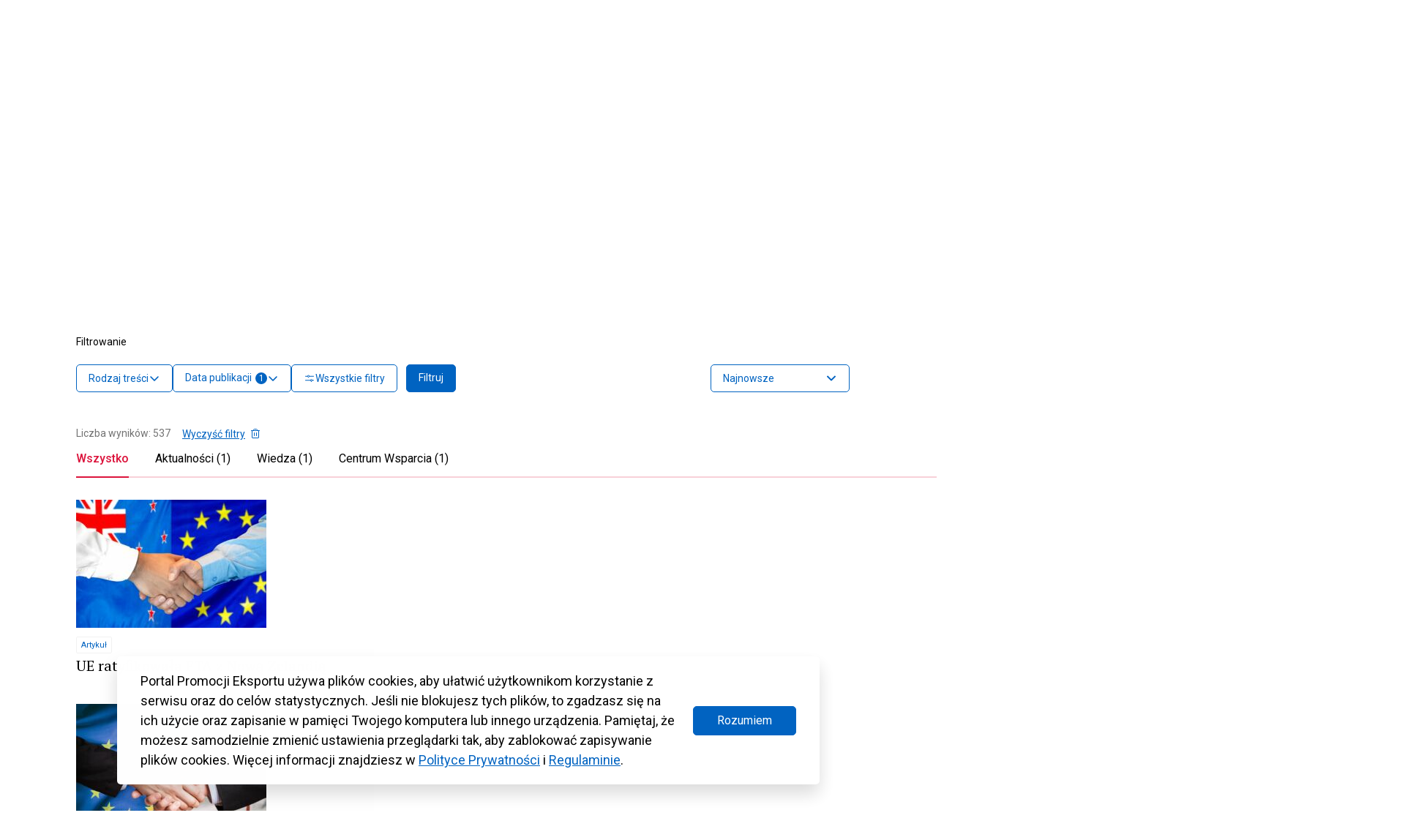

--- FILE ---
content_type: text/html; charset=UTF-8
request_url: https://www.trade.gov.pl/?s&ks_adv_relative_id=35588&ks_adv_mode=relative&ks_results_match=all&ks_view=list&ks_sort=date
body_size: 104655
content:
<!DOCTYPE html>
<html class="no-js" lang="pl" prefix="og: http://ogp.me/ns#">
<head>
  <meta charset="UTF-8"/>
  <link rel="stylesheet" property="stylesheet" href="https://www.trade.gov.pl/wp-content/themes/trade-gov-chisel/dist/styles/main-49baa649ee.css" type="text/css">
  <meta name="viewport" content="width=device-width, initial-scale=1">
  <meta name="adjx" content="https://www.trade.gov.pl/wp-admin/admin-ajax.php">
  <script>document.documentElement.classList.remove('no-js');</script>
  <meta name="turbo-cache-control" content="no-cache">
  <meta http-equiv="Cache-Control" content="no-cache, no-store, must-revalidate"/>
  <meta http-equiv="Pragma" content="no-cache"/>
  <meta http-equiv="Expires" content="0"/>
  <!-- Global site tag (gtag.js) - Google Analytics -->
  <script async src="https://www.googletagmanager.com/gtag/js?id=G-4DXC0T5J5D"></script>
  <script>
    window.dataLayer = window.dataLayer || [];
    function gtag(){dataLayer.push(arguments);}
    gtag('js', new Date());
    gtag('config', 'G-4DXC0T5J5D');
  </script>
              <script crossorigin="anonymous" src="https://unpkg.com/@hotwired/turbo@7.0.0/dist/turbo.es2017-umd.js"></script>
      <link href='https://cdn.jsdelivr.net/npm/fullcalendar@5.9.0/main.min.css' rel='stylesheet'/>
  <script src='https://cdn.jsdelivr.net/npm/fullcalendar@5.9.0/main.min.js'></script>
  <script src='https://cdn.jsdelivr.net/npm/fullcalendar@5.9.0/locales/pl.js'></script>
    <link rel="pingback" href="https://www.trade.gov.pl/xmlrpc.php"/>
  <link rel="preconnect" href="https://fonts.googleapis.com">
  <link rel="preconnect" href="https://fonts.gstatic.com" crossorigin>
  <link href="https://fonts.googleapis.com/css2?family=Poppins:wght@600&display=swap" rel="stylesheet">
  <meta name='robots' content='noindex, follow' />

	<!-- This site is optimized with the Yoast SEO plugin v26.7 - https://yoast.com/wordpress/plugins/seo/ -->
	<title>Wyniki wyszukiwania:  - Trade.gov.pl</title>
	<meta property="og:locale" content="pl_PL" />
	<meta property="og:type" content="article" />
	<meta property="og:title" content="Wyniki wyszukiwania:  - Trade.gov.pl" />
	<meta property="og:site_name" content="Trade.gov.pl" />
	<meta property="og:image" content="https://www.trade.gov.pl/wp-content/uploads/2023/09/trade-logo.jpg" />
	<meta property="og:image:width" content="800" />
	<meta property="og:image:height" content="533" />
	<meta property="og:image:type" content="image/jpeg" />
	<meta name="twitter:card" content="summary_large_image" />
	<meta name="twitter:title" content="Wyniki wyszukiwania:  - Trade.gov.pl" />
	<meta name="twitter:site" content="@Trade_gov_pl" />
	<script type="application/ld+json" class="yoast-schema-graph">{"@context":"https://schema.org","@graph":[{"@type":["CollectionPage","SearchResultsPage"],"@id":"https://www.trade.gov.pl/?s","url":"https://www.trade.gov.pl/?s=","name":"Wyniki wyszukiwania: - Trade.gov.pl","isPartOf":{"@id":"https://www.trade.gov.pl/#website"},"primaryImageOfPage":{"@id":"#primaryimage"},"image":{"@id":"#primaryimage"},"thumbnailUrl":"https://www.trade.gov.pl/wp-content/uploads/2023/12/136075195_m_normal_none-1.jpg","breadcrumb":{"@id":"#breadcrumb"},"inLanguage":"pl-PL"},{"@type":"ImageObject","inLanguage":"pl-PL","@id":"#primaryimage","url":"https://www.trade.gov.pl/wp-content/uploads/2023/12/136075195_m_normal_none-1.jpg","contentUrl":"https://www.trade.gov.pl/wp-content/uploads/2023/12/136075195_m_normal_none-1.jpg","width":2508,"height":1672,"caption":"Uścisk dłoni na tle flag UE i Nowej Zelandii"},{"@type":"BreadcrumbList","@id":"#breadcrumb","itemListElement":[{"@type":"ListItem","position":1,"name":"Strona główna","item":"https://www.trade.gov.pl/"},{"@type":"ListItem","position":2,"name":"Wyniki wyszukiwania"}]},{"@type":"WebSite","@id":"https://www.trade.gov.pl/#website","url":"https://www.trade.gov.pl/","name":"Trade.gov.pl","description":"Eksport | Import | Inwestycje","publisher":{"@id":"https://www.trade.gov.pl/#organization"},"alternateName":"Portal Promocji Eksportu","potentialAction":[{"@type":"SearchAction","target":{"@type":"EntryPoint","urlTemplate":"https://www.trade.gov.pl/?s={search_term_string}"},"query-input":{"@type":"PropertyValueSpecification","valueRequired":true,"valueName":"search_term_string"}}],"inLanguage":"pl-PL"},{"@type":"Organization","@id":"https://www.trade.gov.pl/#organization","name":"Trade.gov.pl","alternateName":"trade.gov.pl","url":"https://www.trade.gov.pl/","logo":{"@type":"ImageObject","inLanguage":"pl-PL","@id":"https://www.trade.gov.pl/#/schema/logo/image/","url":"https://www.trade.gov.pl/wp-content/uploads/2023/10/Trade_TLO_1200.png","contentUrl":"https://www.trade.gov.pl/wp-content/uploads/2023/10/Trade_TLO_1200.png","width":608,"height":412,"caption":"Trade.gov.pl"},"image":{"@id":"https://www.trade.gov.pl/#/schema/logo/image/"},"sameAs":["https://www.facebook.com/tradegovpl","https://x.com/Trade_gov_pl","https://www.linkedin.com/company/eksport-import-inwestycje-trade-gov-pl/","https://twitter.com/Trade_gov_pl"]}]}</script>
	<!-- / Yoast SEO plugin. -->


<link rel='dns-prefetch' href='//fonts.googleapis.com' />
<link rel='dns-prefetch' href='//fonts.gstatic.com' />
<link rel='dns-prefetch' href='//ajax.googleapis.com' />
<link rel='dns-prefetch' href='//apis.google.com' />
<link rel='dns-prefetch' href='//google-analytics.com' />
<link rel='dns-prefetch' href='//www.google-analytics.com' />
<link rel='dns-prefetch' href='//ssl.google-analytics.com' />
<link rel='dns-prefetch' href='//youtube.com' />
<link rel='dns-prefetch' href='//s.gravatar.com' />
<link href='//fonts.gstatic.com' rel='preconnect' />
<link href='//cdn.google.com' rel='preconnect' />
<link href='//apis.google.com' rel='preconnect' />
<link href='http://fonts.googleapis.com' rel='preconnect' />
<link rel="alternate" type="application/rss+xml" title="Trade.gov.pl &raquo; Kanał z wynikami wyszukiwania &#8222;&#8221;" href="https://www.trade.gov.pl/search/feed/rss2/" />
		<style>
			.lazyload,
			.lazyloading {
				max-width: 100%;
			}
		</style>
		<style id='wp-img-auto-sizes-contain-inline-css' type='text/css'>
img:is([sizes=auto i],[sizes^="auto," i]){contain-intrinsic-size:3000px 1500px}
/*# sourceURL=wp-img-auto-sizes-contain-inline-css */
</style>
<style id='wp-block-paragraph-inline-css' type='text/css'>
.is-small-text{font-size:.875em}.is-regular-text{font-size:1em}.is-large-text{font-size:2.25em}.is-larger-text{font-size:3em}.has-drop-cap:not(:focus):first-letter{float:left;font-size:8.4em;font-style:normal;font-weight:100;line-height:.68;margin:.05em .1em 0 0;text-transform:uppercase}body.rtl .has-drop-cap:not(:focus):first-letter{float:none;margin-left:.1em}p.has-drop-cap.has-background{overflow:hidden}:root :where(p.has-background){padding:1.25em 2.375em}:where(p.has-text-color:not(.has-link-color)) a{color:inherit}p.has-text-align-left[style*="writing-mode:vertical-lr"],p.has-text-align-right[style*="writing-mode:vertical-rl"]{rotate:180deg}
/*# sourceURL=https://www.trade.gov.pl/wp-includes/blocks/paragraph/style.min.css */
</style>
<style id='wp-block-heading-inline-css' type='text/css'>
h1:where(.wp-block-heading).has-background,h2:where(.wp-block-heading).has-background,h3:where(.wp-block-heading).has-background,h4:where(.wp-block-heading).has-background,h5:where(.wp-block-heading).has-background,h6:where(.wp-block-heading).has-background{padding:1.25em 2.375em}h1.has-text-align-left[style*=writing-mode]:where([style*=vertical-lr]),h1.has-text-align-right[style*=writing-mode]:where([style*=vertical-rl]),h2.has-text-align-left[style*=writing-mode]:where([style*=vertical-lr]),h2.has-text-align-right[style*=writing-mode]:where([style*=vertical-rl]),h3.has-text-align-left[style*=writing-mode]:where([style*=vertical-lr]),h3.has-text-align-right[style*=writing-mode]:where([style*=vertical-rl]),h4.has-text-align-left[style*=writing-mode]:where([style*=vertical-lr]),h4.has-text-align-right[style*=writing-mode]:where([style*=vertical-rl]),h5.has-text-align-left[style*=writing-mode]:where([style*=vertical-lr]),h5.has-text-align-right[style*=writing-mode]:where([style*=vertical-rl]),h6.has-text-align-left[style*=writing-mode]:where([style*=vertical-lr]),h6.has-text-align-right[style*=writing-mode]:where([style*=vertical-rl]){rotate:180deg}
/*# sourceURL=https://www.trade.gov.pl/wp-includes/blocks/heading/style.min.css */
</style>
<style id='wp-block-list-inline-css' type='text/css'>
ol,ul{box-sizing:border-box}:root :where(.wp-block-list.has-background){padding:1.25em 2.375em}
/*# sourceURL=https://www.trade.gov.pl/wp-includes/blocks/list/style.min.css */
</style>
<link rel='stylesheet' id='wp-block-library-css' href='https://www.trade.gov.pl/wp-includes/css/dist/block-library/style.min.css' type='text/css' media='all' />
<style id='wp-block-post-featured-image-inline-css' type='text/css'>
.wp-block-post-featured-image{margin-left:0;margin-right:0}.wp-block-post-featured-image a{display:block;height:100%}.wp-block-post-featured-image :where(img){box-sizing:border-box;height:auto;max-width:100%;vertical-align:bottom;width:100%}.wp-block-post-featured-image.alignfull img,.wp-block-post-featured-image.alignwide img{width:100%}.wp-block-post-featured-image .wp-block-post-featured-image__overlay.has-background-dim{background-color:#000;inset:0;position:absolute}.wp-block-post-featured-image{position:relative}.wp-block-post-featured-image .wp-block-post-featured-image__overlay.has-background-gradient{background-color:initial}.wp-block-post-featured-image .wp-block-post-featured-image__overlay.has-background-dim-0{opacity:0}.wp-block-post-featured-image .wp-block-post-featured-image__overlay.has-background-dim-10{opacity:.1}.wp-block-post-featured-image .wp-block-post-featured-image__overlay.has-background-dim-20{opacity:.2}.wp-block-post-featured-image .wp-block-post-featured-image__overlay.has-background-dim-30{opacity:.3}.wp-block-post-featured-image .wp-block-post-featured-image__overlay.has-background-dim-40{opacity:.4}.wp-block-post-featured-image .wp-block-post-featured-image__overlay.has-background-dim-50{opacity:.5}.wp-block-post-featured-image .wp-block-post-featured-image__overlay.has-background-dim-60{opacity:.6}.wp-block-post-featured-image .wp-block-post-featured-image__overlay.has-background-dim-70{opacity:.7}.wp-block-post-featured-image .wp-block-post-featured-image__overlay.has-background-dim-80{opacity:.8}.wp-block-post-featured-image .wp-block-post-featured-image__overlay.has-background-dim-90{opacity:.9}.wp-block-post-featured-image .wp-block-post-featured-image__overlay.has-background-dim-100{opacity:1}.wp-block-post-featured-image:where(.alignleft,.alignright){width:100%}
/*# sourceURL=https://www.trade.gov.pl/wp-includes/blocks/post-featured-image/style.min.css */
</style>
<style id='wp-block-post-title-inline-css' type='text/css'>
.wp-block-post-title{box-sizing:border-box;word-break:break-word}.wp-block-post-title :where(a){display:inline-block;font-family:inherit;font-size:inherit;font-style:inherit;font-weight:inherit;letter-spacing:inherit;line-height:inherit;text-decoration:inherit}
/*# sourceURL=https://www.trade.gov.pl/wp-includes/blocks/post-title/style.min.css */
</style>
<style id='global-styles-inline-css' type='text/css'>
:root{--wp--preset--aspect-ratio--square: 1;--wp--preset--aspect-ratio--4-3: 4/3;--wp--preset--aspect-ratio--3-4: 3/4;--wp--preset--aspect-ratio--3-2: 3/2;--wp--preset--aspect-ratio--2-3: 2/3;--wp--preset--aspect-ratio--16-9: 16/9;--wp--preset--aspect-ratio--9-16: 9/16;--wp--preset--color--black: #000000;--wp--preset--color--cyan-bluish-gray: #abb8c3;--wp--preset--color--white: #ffffff;--wp--preset--color--pale-pink: #f78da7;--wp--preset--color--vivid-red: #cf2e2e;--wp--preset--color--luminous-vivid-orange: #ff6900;--wp--preset--color--luminous-vivid-amber: #fcb900;--wp--preset--color--light-green-cyan: #7bdcb5;--wp--preset--color--vivid-green-cyan: #00d084;--wp--preset--color--pale-cyan-blue: #8ed1fc;--wp--preset--color--vivid-cyan-blue: #0693e3;--wp--preset--color--vivid-purple: #9b51e0;--wp--preset--color--main: #0063C1;--wp--preset--color--sub-1: #DC143C;--wp--preset--color--sub-2: #525960;--wp--preset--color--success: #34B53A;--wp--preset--color--error: #DC143C;--wp--preset--color--func-1: #ffffff;--wp--preset--color--func-2: #F1F1F1;--wp--preset--color--func-3: #737373;--wp--preset--color--func-4: #000000;--wp--preset--gradient--vivid-cyan-blue-to-vivid-purple: linear-gradient(135deg,rgb(6,147,227) 0%,rgb(155,81,224) 100%);--wp--preset--gradient--light-green-cyan-to-vivid-green-cyan: linear-gradient(135deg,rgb(122,220,180) 0%,rgb(0,208,130) 100%);--wp--preset--gradient--luminous-vivid-amber-to-luminous-vivid-orange: linear-gradient(135deg,rgb(252,185,0) 0%,rgb(255,105,0) 100%);--wp--preset--gradient--luminous-vivid-orange-to-vivid-red: linear-gradient(135deg,rgb(255,105,0) 0%,rgb(207,46,46) 100%);--wp--preset--gradient--very-light-gray-to-cyan-bluish-gray: linear-gradient(135deg,rgb(238,238,238) 0%,rgb(169,184,195) 100%);--wp--preset--gradient--cool-to-warm-spectrum: linear-gradient(135deg,rgb(74,234,220) 0%,rgb(151,120,209) 20%,rgb(207,42,186) 40%,rgb(238,44,130) 60%,rgb(251,105,98) 80%,rgb(254,248,76) 100%);--wp--preset--gradient--blush-light-purple: linear-gradient(135deg,rgb(255,206,236) 0%,rgb(152,150,240) 100%);--wp--preset--gradient--blush-bordeaux: linear-gradient(135deg,rgb(254,205,165) 0%,rgb(254,45,45) 50%,rgb(107,0,62) 100%);--wp--preset--gradient--luminous-dusk: linear-gradient(135deg,rgb(255,203,112) 0%,rgb(199,81,192) 50%,rgb(65,88,208) 100%);--wp--preset--gradient--pale-ocean: linear-gradient(135deg,rgb(255,245,203) 0%,rgb(182,227,212) 50%,rgb(51,167,181) 100%);--wp--preset--gradient--electric-grass: linear-gradient(135deg,rgb(202,248,128) 0%,rgb(113,206,126) 100%);--wp--preset--gradient--midnight: linear-gradient(135deg,rgb(2,3,129) 0%,rgb(40,116,252) 100%);--wp--preset--font-size--small: 16px;--wp--preset--font-size--medium: 20px;--wp--preset--font-size--large: 24px;--wp--preset--font-size--x-large: 42px;--wp--preset--font-size--regular: 18px;--wp--preset--font-size--larger: 32px;--wp--preset--spacing--20: 0.44rem;--wp--preset--spacing--30: 0.67rem;--wp--preset--spacing--40: 1rem;--wp--preset--spacing--50: 1.5rem;--wp--preset--spacing--60: 2.25rem;--wp--preset--spacing--70: 3.38rem;--wp--preset--spacing--80: 5.06rem;--wp--preset--shadow--natural: 6px 6px 9px rgba(0, 0, 0, 0.2);--wp--preset--shadow--deep: 12px 12px 50px rgba(0, 0, 0, 0.4);--wp--preset--shadow--sharp: 6px 6px 0px rgba(0, 0, 0, 0.2);--wp--preset--shadow--outlined: 6px 6px 0px -3px rgb(255, 255, 255), 6px 6px rgb(0, 0, 0);--wp--preset--shadow--crisp: 6px 6px 0px rgb(0, 0, 0);}:where(.is-layout-flex){gap: 0.5em;}:where(.is-layout-grid){gap: 0.5em;}body .is-layout-flex{display: flex;}.is-layout-flex{flex-wrap: wrap;align-items: center;}.is-layout-flex > :is(*, div){margin: 0;}body .is-layout-grid{display: grid;}.is-layout-grid > :is(*, div){margin: 0;}:where(.wp-block-columns.is-layout-flex){gap: 2em;}:where(.wp-block-columns.is-layout-grid){gap: 2em;}:where(.wp-block-post-template.is-layout-flex){gap: 1.25em;}:where(.wp-block-post-template.is-layout-grid){gap: 1.25em;}.has-black-color{color: var(--wp--preset--color--black) !important;}.has-cyan-bluish-gray-color{color: var(--wp--preset--color--cyan-bluish-gray) !important;}.has-white-color{color: var(--wp--preset--color--white) !important;}.has-pale-pink-color{color: var(--wp--preset--color--pale-pink) !important;}.has-vivid-red-color{color: var(--wp--preset--color--vivid-red) !important;}.has-luminous-vivid-orange-color{color: var(--wp--preset--color--luminous-vivid-orange) !important;}.has-luminous-vivid-amber-color{color: var(--wp--preset--color--luminous-vivid-amber) !important;}.has-light-green-cyan-color{color: var(--wp--preset--color--light-green-cyan) !important;}.has-vivid-green-cyan-color{color: var(--wp--preset--color--vivid-green-cyan) !important;}.has-pale-cyan-blue-color{color: var(--wp--preset--color--pale-cyan-blue) !important;}.has-vivid-cyan-blue-color{color: var(--wp--preset--color--vivid-cyan-blue) !important;}.has-vivid-purple-color{color: var(--wp--preset--color--vivid-purple) !important;}.has-black-background-color{background-color: var(--wp--preset--color--black) !important;}.has-cyan-bluish-gray-background-color{background-color: var(--wp--preset--color--cyan-bluish-gray) !important;}.has-white-background-color{background-color: var(--wp--preset--color--white) !important;}.has-pale-pink-background-color{background-color: var(--wp--preset--color--pale-pink) !important;}.has-vivid-red-background-color{background-color: var(--wp--preset--color--vivid-red) !important;}.has-luminous-vivid-orange-background-color{background-color: var(--wp--preset--color--luminous-vivid-orange) !important;}.has-luminous-vivid-amber-background-color{background-color: var(--wp--preset--color--luminous-vivid-amber) !important;}.has-light-green-cyan-background-color{background-color: var(--wp--preset--color--light-green-cyan) !important;}.has-vivid-green-cyan-background-color{background-color: var(--wp--preset--color--vivid-green-cyan) !important;}.has-pale-cyan-blue-background-color{background-color: var(--wp--preset--color--pale-cyan-blue) !important;}.has-vivid-cyan-blue-background-color{background-color: var(--wp--preset--color--vivid-cyan-blue) !important;}.has-vivid-purple-background-color{background-color: var(--wp--preset--color--vivid-purple) !important;}.has-black-border-color{border-color: var(--wp--preset--color--black) !important;}.has-cyan-bluish-gray-border-color{border-color: var(--wp--preset--color--cyan-bluish-gray) !important;}.has-white-border-color{border-color: var(--wp--preset--color--white) !important;}.has-pale-pink-border-color{border-color: var(--wp--preset--color--pale-pink) !important;}.has-vivid-red-border-color{border-color: var(--wp--preset--color--vivid-red) !important;}.has-luminous-vivid-orange-border-color{border-color: var(--wp--preset--color--luminous-vivid-orange) !important;}.has-luminous-vivid-amber-border-color{border-color: var(--wp--preset--color--luminous-vivid-amber) !important;}.has-light-green-cyan-border-color{border-color: var(--wp--preset--color--light-green-cyan) !important;}.has-vivid-green-cyan-border-color{border-color: var(--wp--preset--color--vivid-green-cyan) !important;}.has-pale-cyan-blue-border-color{border-color: var(--wp--preset--color--pale-cyan-blue) !important;}.has-vivid-cyan-blue-border-color{border-color: var(--wp--preset--color--vivid-cyan-blue) !important;}.has-vivid-purple-border-color{border-color: var(--wp--preset--color--vivid-purple) !important;}.has-vivid-cyan-blue-to-vivid-purple-gradient-background{background: var(--wp--preset--gradient--vivid-cyan-blue-to-vivid-purple) !important;}.has-light-green-cyan-to-vivid-green-cyan-gradient-background{background: var(--wp--preset--gradient--light-green-cyan-to-vivid-green-cyan) !important;}.has-luminous-vivid-amber-to-luminous-vivid-orange-gradient-background{background: var(--wp--preset--gradient--luminous-vivid-amber-to-luminous-vivid-orange) !important;}.has-luminous-vivid-orange-to-vivid-red-gradient-background{background: var(--wp--preset--gradient--luminous-vivid-orange-to-vivid-red) !important;}.has-very-light-gray-to-cyan-bluish-gray-gradient-background{background: var(--wp--preset--gradient--very-light-gray-to-cyan-bluish-gray) !important;}.has-cool-to-warm-spectrum-gradient-background{background: var(--wp--preset--gradient--cool-to-warm-spectrum) !important;}.has-blush-light-purple-gradient-background{background: var(--wp--preset--gradient--blush-light-purple) !important;}.has-blush-bordeaux-gradient-background{background: var(--wp--preset--gradient--blush-bordeaux) !important;}.has-luminous-dusk-gradient-background{background: var(--wp--preset--gradient--luminous-dusk) !important;}.has-pale-ocean-gradient-background{background: var(--wp--preset--gradient--pale-ocean) !important;}.has-electric-grass-gradient-background{background: var(--wp--preset--gradient--electric-grass) !important;}.has-midnight-gradient-background{background: var(--wp--preset--gradient--midnight) !important;}.has-small-font-size{font-size: var(--wp--preset--font-size--small) !important;}.has-medium-font-size{font-size: var(--wp--preset--font-size--medium) !important;}.has-large-font-size{font-size: var(--wp--preset--font-size--large) !important;}.has-x-large-font-size{font-size: var(--wp--preset--font-size--x-large) !important;}
/*# sourceURL=global-styles-inline-css */
</style>

<style id='classic-theme-styles-inline-css' type='text/css'>
/*! This file is auto-generated */
.wp-block-button__link{color:#fff;background-color:#32373c;border-radius:9999px;box-shadow:none;text-decoration:none;padding:calc(.667em + 2px) calc(1.333em + 2px);font-size:1.125em}.wp-block-file__button{background:#32373c;color:#fff;text-decoration:none}
/*# sourceURL=/wp-includes/css/classic-themes.min.css */
</style>
<link rel='stylesheet' id='wphb-1-css' href='https://www.trade.gov.pl/wp-content/uploads/hummingbird-assets/a62732b7ce5b137eae2b4edff56640eb.css' type='text/css' media='all' />
<link rel="preload" as="style" href="//fonts.googleapis.com/css?family=Roboto%3A400%2C500%2C700%7CPT+Serif%3A400%2C700&#038;subset=latin%2Clatin-ext&#038;ver=6.9" /><link rel='stylesheet' id='acfgfs-enqueue-fonts-css' href='//fonts.googleapis.com/css?family=Roboto%3A400%2C500%2C700%7CPT+Serif%3A400%2C700&#038;subset=latin%2Clatin-ext&#038;ver=6.9' type='text/css' media='print' onload='this.media=&#34;all&#34;' />
<script type="text/javascript" id="wpml-cookie-js-extra">
/* <![CDATA[ */
var wpml_cookies = {"wp-wpml_current_language":{"value":"pl","expires":1,"path":"/"}};
var wpml_cookies = {"wp-wpml_current_language":{"value":"pl","expires":1,"path":"/"}};
//# sourceURL=wpml-cookie-js-extra
/* ]]> */
</script>
<script type="text/javascript" src="https://www.trade.gov.pl/wp-content/plugins/sitepress-multilingual-cms/res/js/cookies/language-cookie.js" id="wpml-cookie-js" defer="defer" data-wp-strategy="defer"></script>
<link rel="https://api.w.org/" href="https://www.trade.gov.pl/wp-json/" /><link rel="EditURI" type="application/rsd+xml" title="RSD" href="https://www.trade.gov.pl/xmlrpc.php?rsd" />
<meta name="generator" content="WPML ver:4.8.6 stt:1,40;" />

		<script>
		(function(h,o,t,j,a,r){
			h.hj=h.hj||function(){(h.hj.q=h.hj.q||[]).push(arguments)};
			h._hjSettings={hjid:3430661,hjsv:5};
			a=o.getElementsByTagName('head')[0];
			r=o.createElement('script');r.async=1;
			r.src=t+h._hjSettings.hjid+j+h._hjSettings.hjsv;
			a.appendChild(r);
		})(window,document,'//static.hotjar.com/c/hotjar-','.js?sv=');
		</script>
				<script>
			document.documentElement.className = document.documentElement.className.replace('no-js', 'js');
		</script>
				<style>
			.no-js img.lazyload {
				display: none;
			}

			figure.wp-block-image img.lazyloading {
				min-width: 150px;
			}

			.lazyload,
			.lazyloading {
				--smush-placeholder-width: 100px;
				--smush-placeholder-aspect-ratio: 1/1;
				width: var(--smush-image-width, var(--smush-placeholder-width)) !important;
				aspect-ratio: var(--smush-image-aspect-ratio, var(--smush-placeholder-aspect-ratio)) !important;
			}

						.lazyload, .lazyloading {
				opacity: 0;
			}

			.lazyloaded {
				opacity: 1;
				transition: opacity 400ms;
				transition-delay: 0ms;
			}

					</style>
		<link rel="icon" href="https://www.trade.gov.pl/wp-content/uploads/2023/02/cropped-Trade_SYGNET_TLO_1200-32x32.png" sizes="32x32" />
<link rel="icon" href="https://www.trade.gov.pl/wp-content/uploads/2023/02/cropped-Trade_SYGNET_TLO_1200-192x192.png" sizes="192x192" />
<link rel="apple-touch-icon" href="https://www.trade.gov.pl/wp-content/uploads/2023/02/cropped-Trade_SYGNET_TLO_1200-180x180.png" />
<meta name="msapplication-TileImage" content="https://www.trade.gov.pl/wp-content/uploads/2023/02/cropped-Trade_SYGNET_TLO_1200-270x270.png" />
		<style type="text/css" id="wp-custom-css">
			.c-wcag-menu {
	display:none;
}

.c-post__content{
	overflow: hidden
}
.c-export-list-section__list-item-img{
	margin-bottom: 0!important;
}
.single-branze .c-industries-section__column{
	flex:0 0 100%!important;
	max-width:100%!important;
}
.green, .red{
	flex: 0 0 100%;
	font-size:14px;
}
.green{
	color: green;
} 
.red{
	color: red;
} 
.c-table-section__table-row-td {
    flex-wrap: wrap;
}
.c-post__content .c-post-list:before{
	display:none;
}
.c-post__content .c-post-list{
padding-top:0;
}
.c-table-section .c-heading{
	font-size: 18px;
}
.c-table-section__table-row-td:first-child:last-child{
	justify-content:flex-start
}
.c-table-section__table-row-th:first-child:last-child{
display:none;
}
.c-banner-section .c-button--primary{
	background:transparent
}
.c-widget_post-list{
margin-top:32px	
}
@media(max-width:1024px){
	.wp-block-post-title{
		font-size:24px!important;
		
	}
	.c-post__format{
		display:none;
	}
	.c-post__content{
		font-size: 16px;
	}
}

.page-id-17320.logged-in .c-search-filters fieldset:first-of-type, .page-id-17320 .c-search-filters fieldset:last-of-type {
	display: none;
}

.fc-event-title {
  text-overflow: ellipsis;
}
.u-color--func-2 .u-font-color--2{
	color: #4F4F4F!important
}

.callout {
border: 2px dotted black;
padding: 1em;
}
.wp-block-image figcaption {
    color: #555;
    font-size: 13px;
    text-align: center;
}
.wp-block-image figcaption {
    margin-top: 0.5em;
    margin-bottom: 1em;
}
.c-article__place del{
	display:none;
}
.c-event-meta__content del{
	display:inline; 
	text-decoration:none;
}
.c-article__date-footer{
	padding: 16px 8px !important;
}
.c-header__webtitle .c-heading, .c-footer__top-logo-text-heading{
	
	font-family: 'Poppins', sans-serif;
	font-weight:600
}
.c-header__logo{
	position:relative;
	z-index:2
}
.c-footer__top{
	padding-top: 28px!important;
  padding-bottom: 28px!important;
}
.c-footer__logo {
	margin-left:10px;
}
@media (max-width: 1023.98px){
	.c-header__logo{		
    max-width: 100%!important;
	}
}

.c-widget__social .o-link[target='_blank']:after{
	display:none;
}
.c-widget_post-list .c-article--event .c-article__desc{
	min-height: 120px;
}

@media (max-width: 1023.98px){
	.c-article--event .c-article__date{
		width:100%!important;
	}
	.c-article--event .c-article__date-content .u-text-center{
		display: flex;
	}
}

body.search-results .c-hero__content .c-button--search .c-icon{
	top: 16px;
}

body.search-results .c-hero__content .c-button--search .c-icon *{
	fill: none!important;
	stroke: #fff!important;
}

body.archive.tax-temat .c-post-related__heading .c-heading{
	margin-bottom: 40px;
	padding: 20px 0;
}

body.search-results .c-post-related__heading{
	display:none;
}
@media (max-width:768px){
	.c-inputs__group .c-input__container:not(.c-input__limitter){
		top: auto!important;
    bottom: 50px;
	}
.c-input__container--file p {
    display: none;
}
.c-input__container--file svg{
    display: none;
}
}
@media(min-width:1024px){
body.page-id-1563 .o-layout--with-sidebar .o-wrapper>div:first-child{
    display:flex;
    padding-top:35px
}
body.page-id-1563 .o-layout--with-sidebar .o-wrapper>div .o-layout__content{
    min-width:66.66%!important;
    max-width: 66.66%!important;
    flex: 0 0 66.66%!important;
}

body.page-id-1563 .o-layout--with-sidebar .o-wrapper>div .o-layout__sidebar{
    margin-left:0!important;
    margin-top: 55px!important;
}
}
@media(max-width:1024px){
.c-article--event.c-article--calendar-small .c-article__date {
    width: 108px!important;
}
	.c-article--special img[src$=".svg"]{
	width:60px;
	}
}
@media (min-width:1024px){

body.single:not(.single-aktualnosci):not(.single-wiedza):not(.single-polish-companies):not(.single-kalendarz) .o-layout--with-sidebar .o-layout__content{

max-width:calc(7/12*100%)!important;
min-width:calc(7/12*100%)!important;
flex: 0 0 calc(7/12*100%)!important;
    
}
body.single:not(.single-aktualnosci):not(.single-wiedza):not(.single-polish-companies):not(.single-kalendarz) .o-layout--with-sidebar .o-layout__sidebar{max-width:calc(4/12*100%)!important;min-width:calc(4/12*100%)!important;flex: 0 0 calc(4/12*100%)!important;margin-left: calc(1/12*100%);}
body.single:not(.single-aktualnosci):not(.single-wiedza):not(.single-polish-companies):not(.single-kalendarz) .o-layout--with-sidebar .o-wrapper>div[class=""]{
    display:flex;
}
body.single:not(.single-aktualnosci):not(.single-wiedza):not(.single-polish-companies):not(.single-kalendarz) .o-layout--with-sidebar .o-layout__sidebar .c-widget__context-menu{
    position:sticky;
    top:30px;
    
}
body.page:not(.home) .o-layout--with-sidebar .o-layout__content{

max-width:calc(7/12*100%)!important;
min-width:calc(7/12*100%)!important;
flex: 0 0 calc(7/12*100%)!important;
    
}
body.page:not(.home) .o-layout--with-sidebar .o-layout__sidebar{max-width:calc(4/12*100%)!important;min-width:calc(4/12*100%)!important;flex: 0 0 calc(4/12*100%)!important;margin-left: calc(1/12*100%);}
body.page:not(.home) .o-layout--with-sidebar .o-wrapper>div[class=""]{
    display:flex;
}
body.page:not(.home) .o-layout--with-sidebar .o-layout__sidebar .c-widget__context-menu{
    position:sticky;
    top:30px;
    
}
}

.c-post__format{
	color:#fff!important;
}
.c-post-tease{
    margin-left: 1px;
}
.c-article__date-footer.closed {
    color: var(--color-error-1)!important;
}
.c-article__date-footer.open {
    color: var(--color-success-1)!important;
}
body.post-type-archive-kalendarz .c-article__date-footer{
	padding:8px!important;
}
.js-chooser[data-chooser="regions"] > div:first-child{
	display:block;	
}
.c-article__footer{
    max-height: 24px;
    align-self: flex-end;
}
.c-quick-link-section{
	padding-top:24px!important;
}
.c-post-tease .u-flex-1\/1{
flex:auto!important;
	max-width:none!important;
	min-width:1px!important;
}

.c-main-topics__image-container .c-article__title{
	font-size: 1.1rem;	
}
.c-event-list__item-icon svg {
    filter: invert(44%) sepia(8%) saturate(6%) hue-rotate(315deg) brightness(91%) contrast(81%);
}
.single .o-layout__content .c-post-list__item.u-flex-4\/12\@large {
    flex: 0 0 100%!important;
    min-width: 100%!important;
    max-width: 100%!important;
}
.o-layout__content .c-post__content .c-post-list__item.u-flex-4\/12\@large {
    flex: 0 0 100%!important;
    min-width: 100%!important;
    max-width: 100%!important;
}

@media(max-width:1024px){
	.o-layout__content .c-post__content .c-post-list__item.u-flex-4\/12\@large .c-article__image{
		display:block;
		height:120px;
	}
}

.page-id-18148 .c-post__format,
.page-id-23296 .c-post__format,
.page-id-19239 .c-post__format,
.page-id-19319 .c-post__format,
.page-id-18169 .c-post__format{ 
	display:none;
}
.c-article--main{	
    padding-right: 40px;
}
.page-id-1563 #widget__banner-6{
	flex: 0 0 100%!important;
	max-width:100%!important;
	min-width:100%!important;
}
@media (max-width:1024px){
	.c-filters__list{
		margin-bottom: 0!important;
	}
	#advanced_search{
		margin-right:0!important;
		width: calc(100vw - 24px);
	}
	.c-search-filters__submit{
		width:100%
	} 
	.c-search__advanced{
		margin-right:0!important;
	}
	.c-search-filters .c-search-filters__meta span{
		display:block!important;
	}
.breadcrumb_last-link{
	flex-wrap:wrap;
}
	
	.c-article--event .c-article__desc .c-article__date-footer.closed {
			color: var(--color-error-1)!important;
	}
	.c-article--event .c-article__desc .c-article__date-footer.open {
			color: var(--color-success-1)!important;
	}
}
.c-article__date-footer.u-hidden,
body.home .c-article__date-footer.u-hidden{
	display:none!important
}
.c-post-list__item>a>div>img{
	bottom:10px;
	right:10px;
	margin:auto;
	width:auto;
}
@media(max-width:1024px){
.c-search-filters .u-flex-10\/12\@large{
	width:100%
}
.c-article__date-footer.u-hidden,
body.home .c-article__date-footer.u-hidden,
.c-article--event .c-article__desc .c-article__date-footer.u-hidden{
	display:none!important
}
.c-article--event .c-article__place{
	margin-top:0!important;
}
.c-filters__list.is-small>:nth-child(n+5):not(:last-child):not(:nth-last-child(1)):not(.c-search__overlay){
	display:block;
	}
.c-export-list-section .u-flex-6\/12{
	max-width:100%!important;
	min-width:100%!important;
	flex:0 0 100%!important;
}
	.tax-obszar-wsparcia .c-search-filters__mobile{
		margin-top:0px;
	}
	.page-id-1240 .c-hero{
		padding: 64px 0;
	}
	.c-post-list--grid>div:not(:first-child) a:first-child{
		order: 2;
    width: 120px;
    max-height: 80px;
    height: auto;
    flex: 0 0 120px;	
    margin-left: 12px;	 
	}
	.c-post-list--grid>div:not(:first-child) a:first-child img{		
    max-height: 80px;
    width: 120px;
    height: auto;
    border-radius: 4px;
    margin-left: 0;	
	}
	.c-advantages-boxes{
		flex-wrap: nowrap!important;
    padding: 0px 12px;
	}	
	.c-advantages-boxes .u-flex-11\/12{
    flex: 0 0 100%!important;
    width: 100%!important;	
		max-width: 100%!important;
	}
}
body.home .c-post-list.u-color--func-2 .c-post-list__item:nth-child(n+4){
	display:none;
}

.c-search__overlay{
	z-index:10001
}
.c-hero .c-filter-mobile{
	display:none;	
}
@media (min-width:1024px){
html[lang="en"] .single .u-post .c-post-related .u-flex-3\/12\@large{
	flex: 0 0 33.33%;
	max-width: 33.33%;
	min-width: 33.33%;
}
html[lang="en"] .single .u-post .c-post-related .u-flex-3\/12\@large img{
	width:100%;
}
}
@media (max-width:1024px){
	.c-article--event .c-article__desc .c-article__place{
		font-size:11px;
	}
	.c-article--event .c-article__desc .c-article__date-footer, .c-article--event .c-article__desc .c-article__date_small{
		margin-right:8px!important;
		padding:6px!important;
		font-size:11px!important;
	}
	.c-article--event .c-article__desc .c-article__excerpt, .c-article--event .c-article__desc .c-article__footer{
		flex-wrap: nowrap;
	}
	.c-widget__context-menu{
		z-index:9999999;
	}
}
.c-gallery__container{
	width:auto!important;
}

.u-flex-1\/4{
	flex:0 0 25%;
	max-width:25%;
	min-width:25%;
}
.c-search-filters .c-label{
margin-bottom:0;
}
.c-select__title{
	white-space: nowrap;
}
body:not(.home) .o-layout--with-sidebar-sticky .o-layout__sidebar {
    position: sticky;
    top: 30px;
    z-index: 2000;
}

.o-link--svg[href^="https://twitter.com"]:hover path:nth-child(1){
fill:transparent;
stroke: var(--color-font-4);

}
.has-text-color.has-main-color,
.has-text-color.has-main-color a {
  color: #0063C1 !important;
}
.has-text-color.has-success-color,
.has-text-color.has-success-color a {
  color: #34B53A !important;
}
.has-text-color.has-error-color,
.has-text-color.has-error-color a {
  color: #DC143C !important;
}		</style>
		
    
                              <script>!function(e){var n="https://s.go-mpulse.net/boomerang/";if("False"=="True")e.BOOMR_config=e.BOOMR_config||{},e.BOOMR_config.PageParams=e.BOOMR_config.PageParams||{},e.BOOMR_config.PageParams.pci=!0,n="https://s2.go-mpulse.net/boomerang/";if(window.BOOMR_API_key="VA542-LEPXP-96ZJ7-BSTFL-UD4KJ",function(){function e(){if(!o){var e=document.createElement("script");e.id="boomr-scr-as",e.src=window.BOOMR.url,e.async=!0,i.parentNode.appendChild(e),o=!0}}function t(e){o=!0;var n,t,a,r,d=document,O=window;if(window.BOOMR.snippetMethod=e?"if":"i",t=function(e,n){var t=d.createElement("script");t.id=n||"boomr-if-as",t.src=window.BOOMR.url,BOOMR_lstart=(new Date).getTime(),e=e||d.body,e.appendChild(t)},!window.addEventListener&&window.attachEvent&&navigator.userAgent.match(/MSIE [67]\./))return window.BOOMR.snippetMethod="s",void t(i.parentNode,"boomr-async");a=document.createElement("IFRAME"),a.src="about:blank",a.title="",a.role="presentation",a.loading="eager",r=(a.frameElement||a).style,r.width=0,r.height=0,r.border=0,r.display="none",i.parentNode.appendChild(a);try{O=a.contentWindow,d=O.document.open()}catch(_){n=document.domain,a.src="javascript:var d=document.open();d.domain='"+n+"';void(0);",O=a.contentWindow,d=O.document.open()}if(n)d._boomrl=function(){this.domain=n,t()},d.write("<bo"+"dy onload='document._boomrl();'>");else if(O._boomrl=function(){t()},O.addEventListener)O.addEventListener("load",O._boomrl,!1);else if(O.attachEvent)O.attachEvent("onload",O._boomrl);d.close()}function a(e){window.BOOMR_onload=e&&e.timeStamp||(new Date).getTime()}if(!window.BOOMR||!window.BOOMR.version&&!window.BOOMR.snippetExecuted){window.BOOMR=window.BOOMR||{},window.BOOMR.snippetStart=(new Date).getTime(),window.BOOMR.snippetExecuted=!0,window.BOOMR.snippetVersion=12,window.BOOMR.url=n+"VA542-LEPXP-96ZJ7-BSTFL-UD4KJ";var i=document.currentScript||document.getElementsByTagName("script")[0],o=!1,r=document.createElement("link");if(r.relList&&"function"==typeof r.relList.supports&&r.relList.supports("preload")&&"as"in r)window.BOOMR.snippetMethod="p",r.href=window.BOOMR.url,r.rel="preload",r.as="script",r.addEventListener("load",e),r.addEventListener("error",function(){t(!0)}),setTimeout(function(){if(!o)t(!0)},3e3),BOOMR_lstart=(new Date).getTime(),i.parentNode.appendChild(r);else t(!1);if(window.addEventListener)window.addEventListener("load",a,!1);else if(window.attachEvent)window.attachEvent("onload",a)}}(),"".length>0)if(e&&"performance"in e&&e.performance&&"function"==typeof e.performance.setResourceTimingBufferSize)e.performance.setResourceTimingBufferSize();!function(){if(BOOMR=e.BOOMR||{},BOOMR.plugins=BOOMR.plugins||{},!BOOMR.plugins.AK){var n=""=="true"?1:0,t="",a="amlxg4qx24f6m2lhxivq-f-df39061de-clientnsv4-s.akamaihd.net",i="false"=="true"?2:1,o={"ak.v":"39","ak.cp":"1884823","ak.ai":parseInt("1260450",10),"ak.ol":"0","ak.cr":9,"ak.ipv":4,"ak.proto":"h2","ak.rid":"6d0bc7d5","ak.r":48121,"ak.a2":n,"ak.m":"dscb","ak.n":"essl","ak.bpcip":"3.23.115.0","ak.cport":42130,"ak.gh":"23.62.38.230","ak.quicv":"","ak.tlsv":"tls1.3","ak.0rtt":"","ak.0rtt.ed":"","ak.csrc":"-","ak.acc":"","ak.t":"1768405547","ak.ak":"hOBiQwZUYzCg5VSAfCLimQ==QFoNmAoxaHyw1XjYl+0TmmUzE6t+KcWRBrBGL02Pr1g7ohEbhXW9T94dJlhoZpag9AxcoDzAoI735Az9JK4nBamyyeMxVmp7VVJbMef+O+vUI3W3ycCd3FtRruEWxdl/5A8F60F47Ywv1uyqHqbyFW7Oyowe/VUFqKZ26GXXVM/4DVL8XePteAXg/[base64]","ak.pv":"2","ak.dpoabenc":"","ak.tf":i};if(""!==t)o["ak.ruds"]=t;var r={i:!1,av:function(n){var t="http.initiator";if(n&&(!n[t]||"spa_hard"===n[t]))o["ak.feo"]=void 0!==e.aFeoApplied?1:0,BOOMR.addVar(o)},rv:function(){var e=["ak.bpcip","ak.cport","ak.cr","ak.csrc","ak.gh","ak.ipv","ak.m","ak.n","ak.ol","ak.proto","ak.quicv","ak.tlsv","ak.0rtt","ak.0rtt.ed","ak.r","ak.acc","ak.t","ak.tf"];BOOMR.removeVar(e)}};BOOMR.plugins.AK={akVars:o,akDNSPreFetchDomain:a,init:function(){if(!r.i){var e=BOOMR.subscribe;e("before_beacon",r.av,null,null),e("onbeacon",r.rv,null,null),r.i=!0}return this},is_complete:function(){return!0}}}}()}(window);</script></head>
<body class="search search-results wp-custom-logo wp-embed-responsive wp-theme-trade-gov-chisel " >
  <header class="c-header js-header">
  <div class="c-wcag-menu">
  <ul class="c-wcag-menu__list">
      <li class="c-wcag-menu__item">
      <a href="#wstep" data-turbo="false" class="c-wcag-menu__link">Przejdź do sekcji UE ratyfikowała FTA z Nową Zelandią</a>
    </li>
      <li class="c-wcag-menu__item">
      <a href="#related_posts" data-turbo="false" class="c-wcag-menu__link">Przejdź do sekcji Filtrowanie</a>
    </li>
      <li class="c-wcag-menu__item">
      <a href="#footer" data-turbo="false" class="c-wcag-menu__link">Przejdź do Stopki strony</a>
    </li>
  </ul>
</div>
  <div class="c-header__pre">
          <div class="o-flex o-flex--grids o-flex--centered-v">
        <div class="o-flex__item u-flex-4/12 u-hidden@less-then-large">&nbsp;</div>
        <div class="o-flex__item u-flex-4/12@large u-flex-6/12">
                      <p class="u-margin-bottom-none o-flex o-flex--centered">
              <span class="c-header__pre-text">
                <svg width="24" height="24" viewBox="0 0 24 24" fill="none" xmlns="http://www.w3.org/2000/svg">
<path d="M16.5 6H7.5C4.18629 6 1.5 8.68629 1.5 12C1.5 15.3137 4.18629 18 7.5 18H16.5C19.8137 18 22.5 15.3137 22.5 12C22.5 8.68629 19.8137 6 16.5 6Z" stroke="#F2F2F2" stroke-width="1.5" stroke-linecap="round" stroke-linejoin="round"/>
<path d="M7.5 15C9.15685 15 10.5 13.6569 10.5 12C10.5 10.3431 9.15685 9 7.5 9C5.84315 9 4.5 10.3431 4.5 12C4.5 13.6569 5.84315 15 7.5 15Z" stroke="#F2F2F2" stroke-width="1.5" stroke-linecap="round" stroke-linejoin="round"/>
</svg>
 <span class="u-hidden@less-then-large">Czytaj tylko te treści, które Cię interesują -&nbsp;</span>
                <a href="https://www.trade.gov.pl/moj-trade/dopasuj-trade-do-siebie/" class="o-link o-link--smooth u-text--regular"> dopasuj Trade do siebie </a>
              </span>
            </p>
                  </div>
        <div class="o-flex o-flex--centered o-flex--lock-right o-flex__item u-flex-4/12@large u-flex-6/12">
          <div class="c-header__icon u-hidden@less-then-large">
            <a href="#zoom"
               class="c-header__icon-zoom js-zoom"><svg width="24" height="24" viewBox="0 0 24 24" fill="none" xmlns="http://www.w3.org/2000/svg">
<g clip-path="url(#clip0_34_4109)">
<path d="M10.7107 19H13.2694C13.4083 19 13.5471 18.9239 13.5868 18.7908L17.5537 7.05435H16.7603L20.7669 18.7337C20.8264 18.9239 20.9455 19 21.0843 19H23.6826C23.8413 19 24 18.8668 24 18.6957C24 18.6766 23.9802 18.6196 23.9603 18.6005L18.724 5.22826C18.6645 5.07609 18.5455 5 18.4264 5H15.9471C15.8281 5 15.7091 5.07609 15.6496 5.20924L10.4132 18.6005C10.4132 18.6196 10.3934 18.6576 10.3934 18.6957C10.3934 18.8668 10.5322 19 10.7107 19ZM1.92397 17.0027H7.49752L6.78347 15.2147H2.61818L1.92397 17.0027ZM0.218182 19H2.06281C2.16198 19 2.24132 18.9429 2.28099 18.8478L5.05785 10.8207H4.3438L7.08099 18.8478C7.12066 18.9429 7.2 19 7.29917 19H9.2033C9.32231 19 9.42149 18.9049 9.42149 18.7908C9.42149 18.7717 9.42149 18.7337 9.40165 18.7147L5.67273 9.2038C5.63306 9.1087 5.57355 9.05163 5.47438 9.05163H3.94711C3.84793 9.05163 3.76859 9.1087 3.72893 9.2038L0.0198347 18.7147C0.0198347 18.7337 0 18.7527 0 18.7908C0 18.9049 0.0991735 19 0.218182 19ZM13.1306 16.2989H21.4413L20.4496 13.9212H14.1223L13.1306 16.2989Z" fill="#F2F2F2"/>
</g>
<defs>
<clipPath id="clip0_34_4109">
<rect width="24" height="14" fill="white" transform="translate(0 5)"/>
</clipPath>
</defs>
</svg>
<span
                class="a11y-text">Powiększ czcionkę</span>
            </a>
          </div>
          <div class="c-header__icon u-hidden@less-then-large">
            <a href="#contrast"
               class="c-header__icon-contrast js-contrast"><svg width="24" height="24" viewBox="0 0 24 24" fill="none" xmlns="http://www.w3.org/2000/svg">
<path d="M12 2.25C13.9284 2.25 15.8134 2.82183 17.4168 3.89317C19.0202 4.96451 20.2699 6.48726 21.0078 8.26884C21.7458 10.0504 21.9389 12.0108 21.5627 13.9021C21.1864 15.7934 20.2578 17.5307 18.8943 18.8943C17.5307 20.2579 15.7934 21.1865 13.9021 21.5627C12.0108 21.9389 10.0504 21.7458 8.26883 21.0078C6.48725 20.2699 4.96451 19.0202 3.89317 17.4168C2.82182 15.8134 2.25 13.9284 2.25 12C2.25495 9.41566 3.28377 6.93859 5.11118 5.11118C6.93859 3.28378 9.41566 2.25496 12 2.25ZM20.25 12C20.2475 9.81273 19.3775 7.71575 17.8309 6.16911C16.2842 4.62247 14.1873 3.75248 12 3.75V20.25C14.1873 20.2475 16.2842 19.3775 17.8309 17.8309C19.3775 16.2843 20.2475 14.1873 20.25 12Z" fill="#F2F2F2"/>
</svg>

              <span class="a11y-text">Zmień kontrast</span>
            </a>
          </div>
                                                
            <a href="https://www.trade.gov.pl/moj-trade/logowanie/" class="c-header__icon c-header__highlighted js-update-logged-in-status  u-hidden@less-then-large" data-loggedin="Mój Trade" data-loggedout="Zaloguj się" data-loggedin-url="https://www.trade.gov.pl/moj-trade/" data-loggedout-url="https://www.trade.gov.pl/moj-trade/logowanie/">
              <span class="c-icon"><svg width="26" height="26" viewBox="0 0 26 26" fill="none" xmlns="http://www.w3.org/2000/svg">
<path d="M13 22.75C18.3848 22.75 22.75 18.3848 22.75 13C22.75 7.61522 18.3848 3.25 13 3.25C7.61522 3.25 3.25 7.61522 3.25 13C3.25 18.3848 7.61522 22.75 13 22.75Z" stroke="#F2F2F2" stroke-width="1.5" stroke-linecap="round" stroke-linejoin="round"/>
<path d="M13 16.25C15.2437 16.25 17.0625 14.4312 17.0625 12.1875C17.0625 9.94384 15.2437 8.125 13 8.125C10.7563 8.125 8.9375 9.94384 8.9375 12.1875C8.9375 14.4312 10.7563 16.25 13 16.25Z" stroke="#F2F2F2" stroke-width="1.5" stroke-linecap="round" stroke-linejoin="round"/>
<path d="M6.47949 20.2516C7.09081 19.0475 8.02361 18.0361 9.1745 17.3297C10.3254 16.6233 11.6494 16.2494 12.9998 16.2494C14.3502 16.2494 15.6742 16.6233 16.8251 17.3297C17.976 18.0361 18.9088 19.0475 19.5201 20.2516" stroke="#F2F2F2" stroke-width="1.5" stroke-linecap="round" stroke-linejoin="round"/>
</svg>
</span>
              <span class="js-desc">
                              Zaloguj się
                            <span>
            </a>
                                <a href="/en" class="c-header__icon o-link o-link--smooth u-text--regular" data-turbo="false">Foreign visitors (EN)</a>
          
        </div>
      </div>
      </div>


  <div class="c-header__top">
          <div class="o-flex">
        <div class="o-flex__item u-hidden@large c-header__mobile-burger">
          <button class="js-menu-burger o-flex o-flex--centered-v c-burger">
						<span class="c-burger__menu">
							<span></span>
							<span></span>
							<span></span>
						</span>
                      </button>
        </div>
        <div class="c-header__content o-flex__item o-flex o-flex--centered-v relative">
          <div class="o-flex__item u-flex-[80px] c-header-logo u-bg-color--7">
            <a href="https://www.trade.gov.pl" rel="home"><img class="c-header__logo no-lazyload" src="https://www.trade.gov.pl/wp-content/uploads/2023/01/logo-1.svg"
                                                      alt="logo Trade.gov.pl" width="62" height="46" /></a>
          </div>
          <div class="c-header__webtitle o-flex__item">
            <p
              class="u-font-color--2 u-text--smallest2x u-text--regular u-margin-bottom-none u-hidden@less-then-large">Eksport | Import | Inwestycje</p>
            <p class="c-heading c-heading--h0"><a href="https://www.trade.gov.pl" class="u-link--hover-color-inherit">Trade.gov.pl</a></p>
          </div>
          <div class="o-flex__item js-menu u-hidden@less-then-large">
              <nav class="c-main-nav__wrapper">
    <ul class="c-main-nav">
              <li class=" menu-item menu-item-type-post_type_archive menu-item-object-aktualnosci menu-item-1461 c-main-nav__item">
          <a href="https://www.trade.gov.pl/aktualnosci/" class="c-main-nav__link">Aktualności</a>
                  </li>
              <li class=" menu-item menu-item-type-post_type_archive menu-item-object-wiedza menu-item-1462 c-main-nav__item">
          <a href="https://www.trade.gov.pl/wiedza/" class="c-main-nav__link">Wiedza</a>
                  </li>
              <li class=" menu-item menu-item-type-post_type_archive menu-item-object-kalendarz menu-item-658 c-main-nav__item">
          <a href="https://www.trade.gov.pl/kalendarz/" class="c-main-nav__link">Kalendarz</a>
                  </li>
              <li class=" menu-item menu-item-type-post_type menu-item-object-page menu-item-149326 c-main-nav__item">
          <a href="https://www.trade.gov.pl/brand-hub/" class="c-main-nav__link">Projekt Brand HUB</a>
                  </li>
              <li class=" menu-item menu-item-type-post_type_archive menu-item-object-kierunki-eksportu menu-item-659 c-main-nav__item">
          <a href="https://www.trade.gov.pl/kierunki-eksportu/" class="c-main-nav__link">Kierunki eksportu</a>
                  </li>
              <li class=" menu-item menu-item-type-post_type menu-item-object-page menu-item-119124 c-main-nav__item">
          <a href="https://www.trade.gov.pl/stworz-wizytowke/" class="c-main-nav__link">Stwórz wizytówkę</a>
                  </li>
              <li class=" menu-item menu-item-type-post_type menu-item-object-page menu-item-162092 c-main-nav__item">
          <a href="https://www.trade.gov.pl/centrum-wsparcia/" class="c-main-nav__link">Centrum Wsparcia</a>
                  </li>
          </ul>
  </nav>
          </div>          
          <div class="c-header__search o-flex__item u-hidden">
            <form action="https://www.trade.gov.pl" class="c-form c-form--inline " method="get" data-turbo="false">
  <label class="u-hidden-visually" for="search">
    Wpisz poszukiwaną frazę
  </label>
  <input class="c-input c-input--text" tabindex="0" type="text" name="s" id="search"
         placeholder="Przeszukaj trade.gov.pl" value=""/>
                  <label
  class="c-label u-margin-left@medium c-label--select ">
  <span class="c-label__title" id="form-input-label--334235"></span>
      <span class="c-select__container">
    <select tabindex="2" id="form-input--334235" name="t"            class="c-select js-select"            aria-labelledby="form-input-label--334235">
              <option value="" selected>Wszystko</option>
                      <option value="aktualnosci"
                                    >Aktualności</option>
                <option value="wiedza"
                                    >Wiedza</option>
                <option value="kalendarz"
                                    >Kalendarz</option>
                <option value="centrum-wsparcia"
                                    >Centrum Wsparcia</option>
          </select>
      </span>
  </label>
    <button type="submit" tabindex="1" class="c-button c-button--secondary c-button--with-icon c-button--search "><span
      class="c-icon"><svg width="24" height="24" viewBox="0 0 24 24" fill="none" xmlns="http://www.w3.org/2000/svg">
<path d="M10.875 17.25C14.3958 17.25 17.25 14.3958 17.25 10.875C17.25 7.35418 14.3958 4.5 10.875 4.5C7.35418 4.5 4.5 7.35418 4.5 10.875C4.5 14.3958 7.35418 17.25 10.875 17.25Z" stroke="#1A1A1A" stroke-width="1.5" stroke-linecap="round" stroke-linejoin="round"/>
<path d="M15.75 15.75L21 21" stroke="#1A1A1A" stroke-width="1.5" stroke-linecap="round" stroke-linejoin="round"/>
</svg>
</span>Szukaj
  </button>
</form>
          </div>
          <div class="o-flex__item last js-search-button">
            <div class="c-search--icon js-search-item">
              <svg width="24" height="24" viewBox="0 0 24 24" fill="none" xmlns="http://www.w3.org/2000/svg">
<path d="M10.875 17.25C14.3958 17.25 17.25 14.3958 17.25 10.875C17.25 7.35418 14.3958 4.5 10.875 4.5C7.35418 4.5 4.5 7.35418 4.5 10.875C4.5 14.3958 7.35418 17.25 10.875 17.25Z" stroke="#1A1A1A" stroke-width="1.5" stroke-linecap="round" stroke-linejoin="round"/>
<path d="M15.75 15.75L21 21" stroke="#1A1A1A" stroke-width="1.5" stroke-linecap="round" stroke-linejoin="round"/>
</svg>

            </div>
            <div class="c-search--icon js-close-button u-hidden">
              <svg xmlns="http://www.w3.org/2000/svg" width="24" height="24" viewBox="0 0 24 24" fill="none">
                <path d="M18.75 5.25L5.25 18.75" stroke="#1A1A1A" stroke-width="1.5" stroke-linecap="round" stroke-linejoin="round"/>
                <path d="M18.75 18.75L5.25 5.25" stroke="#1A1A1A" stroke-width="1.5" stroke-linecap="round" stroke-linejoin="round"/>
              </svg>
            </div>
          </div>
                                        </div>
                      </div>
      </div>
    <div class="c-header__mobile u-hidden">
    <div class="o-wrapper c-header__wrapper">
        <nav class="c-main-nav__wrapper">
    <ul class="c-main-nav c-header__mobile-nav c-main-nav--mobile">
              <li class=" menu-item menu-item-type-post_type_archive menu-item-object-aktualnosci menu-item-16841 c-main-nav__item">
          <a href="https://www.trade.gov.pl/aktualnosci/" class="c-main-nav__link">Aktualności</a>
                  </li>
              <li class=" menu-item menu-item-type-post_type_archive menu-item-object-wiedza menu-item-16842 c-main-nav__item">
          <a href="https://www.trade.gov.pl/wiedza/" class="c-main-nav__link">Wiedza</a>
                  </li>
              <li class=" menu-item menu-item-type-post_type_archive menu-item-object-kalendarz menu-item-16843 c-main-nav__item">
          <a href="https://www.trade.gov.pl/kalendarz/" class="c-main-nav__link">Kalendarz</a>
                  </li>
              <li class=" menu-item menu-item-type-post_type menu-item-object-page menu-item-149354 c-main-nav__item">
          <a href="https://www.trade.gov.pl/brand-hub/" class="c-main-nav__link">Projekt Brand Hub</a>
                  </li>
              <li class=" menu-item menu-item-type-post_type_archive menu-item-object-kierunki-eksportu menu-item-16844 c-main-nav__item">
          <a href="https://www.trade.gov.pl/kierunki-eksportu/" class="c-main-nav__link">Kierunki eksportu</a>
                  </li>
              <li class=" menu-item menu-item-type-post_type menu-item-object-page menu-item-75524 c-main-nav__item">
          <a href="https://www.trade.gov.pl/centrum-wsparcia/" class="c-main-nav__link">Centrum Wsparcia</a>
                  </li>
              <li class=" menu-item menu-item-type-post_type menu-item-object-page menu-item-65890 c-main-nav__item">
          <a href="https://www.trade.gov.pl/stworz-wizytowke/" class="c-main-nav__link">Stwórz wizytówkę</a>
                  </li>
              <li class=" menu-item menu-item-type-post_type menu-item-object-page menu-item-174424 c-main-nav__item">
          <a href="https://www.trade.gov.pl/portal-trade-gov-pl/" class="c-main-nav__link">O nas</a>
                  </li>
              <li class=" menu-item menu-item-type-post_type menu-item-object-page menu-item-174426 c-main-nav__item">
          <a href="https://www.trade.gov.pl/formularz-kontaktowy/" class="c-main-nav__link">Formularz kontaktowy</a>
                  </li>
              <li class=" menu-item menu-item-type-post_type menu-item-object-page menu-item-174425 c-main-nav__item">
          <a href="https://www.trade.gov.pl/centrum-wsparcia/faq/" class="c-main-nav__link">FAQ</a>
                  </li>
          </ul>
  </nav>
      <div class="c-header__mobile-buttons">
                                                  <div class="">
            <a href="https://www.trade.gov.pl/moj-trade/logowanie/" class="c-header__icon c-button c-button--secondary c-button--with-icon">
              <span class="c-icon"><svg width="16px" height="16px" viewBox="0 0 16 16" version="1.1" xmlns="http://www.w3.org/2000/svg" xmlns:xlink="http://www.w3.org/1999/xlink">
    <g stroke="none" stroke-width="1" fill="none" fill-rule="evenodd">
        <path d="M8,9 C10.484375,9 12.5,6.984375 12.5,4.5 C12.5,2.015625 10.484375,0 8,0 C5.515625,0 3.5,2.015625 3.5,4.5 C3.5,6.984375 5.515625,9 8,9 ZM12,10 L10.278125,10 C9.584375,10.31875 8.8125,10.5 8,10.5 C7.1875,10.5 6.41875,10.31875 5.721875,10 L4,10 C1.790625,10 0,11.790625 0,14 L0,14.5 C0,15.328125 0.671875,16 1.5,16 L14.5,16 C15.328125,16 16,15.328125 16,14.5 L16,14 C16,11.790625 14.209375,10 12,10 Z" fill="#FFFFFF" fill-rule="nonzero"></path>
    </g>
</svg></span>
                              Zaloguj się
                          </a>
          </div>
                      </div>
    </div>
      </div>
</header>
<div class="mobile-overlay u-hidden u-hidden@large"></div>
  <div class="c-breadcrumbs__wrapper ">
    <div class="c-breadcrumbs"><span><span><a href="https://www.trade.gov.pl/">Strona główna</a></span> &gt; <span class="breadcrumb_last" aria-current="page">Wyniki wyszukiwania</span></span></div>
</div><main class="o-composer">
    <section class="o-section c-hero c-hero--secondary c-hero--search-results  u-color--">
  <div class="o-wrapper c-hero__container">
    <div class="c-hero__content">
                  <div class="o-flex o-flex--column o-flex--centered u-text-center">
            <h2 class="c-heading c-heading--sans-serif c-hero__title" id="wyniki-wyszukiwania">Wyszukiwanie zaawansowane (3):</h2>
            <p class="c-heading c-heading--h3 c-hero__subtitle u-margin-top-big u-margin-bottom-big">Treści powiązane dla:</p>
            <a href="https://www.trade.gov.pl/wiedza/umowa-ceta-w-pigulce/" class="c-heading--h2 o-link o-link--visible o-link--svg--white o-link--white o-link--with-icon-right"><span class="c-icon c-icon--rotate-90"><svg width="16px" height="16px" viewBox="0 0 16 16" version="1.1" xmlns="http://www.w3.org/2000/svg" xmlns:xlink="http://www.w3.org/1999/xlink">
    <g stroke="none" stroke-width="1" fill="none" fill-rule="evenodd">
        <path d="M11.30994,7.5317599 L6.00758316,2.19170576 C5.88494612,2.06809701 5.72123632,2 5.54667712,2 C5.37211792,2 5.20840812,2.06809701 5.08577108,2.19170576 L4.69528932,2.58487329 C4.44120009,2.84106633 4.44120009,3.25745319 4.69528932,3.51325599 L9.14780826,7.99751222 L4.69034896,12.486744 C4.56771192,12.6103528 4.5,12.7751319 4.5,12.9508378 C4.5,13.1267388 4.56771192,13.291518 4.69034896,13.4152243 L5.08083073,13.8082942 C5.20356464,13.931903 5.36717756,14 5.54173677,14 C5.71629597,14 5.88000576,13.931903 6.0026428,13.8082942 L11.30994,8.46336209 C11.4328676,8.33936309 11.5003858,8.17380347 11.5,7.9978049 C11.5003858,7.82112341 11.4328676,7.65566134 11.30994,7.5317599 Z" fill="#0063C1" fill-rule="nonzero" transform="translate(8.000000, 8.000000) rotate(-270.000000) translate(-8.000000, -8.000000) "></path>
    </g>
</svg></span> Umowa CETA w pigułce</a>
          </div>
              <div class="o-flex o-flex--grids o-flex--centered u-margin-top-large u-hidden@medium">
        <button class="js-show-mobile-filters c-filter-mobile o-flex o-flex--centered-v" ><svg xmlns="http://www.w3.org/2000/svg" height="48px" viewBox="0 0 24 24" width="48px" ><path d="M0 0h24v24H0V0z" fill="none"/><path d="M3 18c0 .55.45 1 1 1h5v-2H4c-.55 0-1 .45-1 1zM3 6c0 .55.45 1 1 1h9V5H4c-.55 0-1 .45-1 1zm10 14v-1h7c.55 0 1-.45 1-1s-.45-1-1-1h-7v-1c0-.55-.45-1-1-1s-1 .45-1 1v4c0 .55.45 1 1 1s1-.45 1-1zM7 10v1H4c-.55 0-1 .45-1 1s.45 1 1 1h3v1c0 .55.45 1 1 1s1-.45 1-1v-4c0-.55-.45-1-1-1s-1 .45-1 1zm14 2c0-.55-.45-1-1-1h-9v2h9c.55 0 1-.45 1-1zm-5-3c.55 0 1-.45 1-1V7h3c.55 0 1-.45 1-1s-.45-1-1-1h-3V4c0-.55-.45-1-1-1s-1 .45-1 1v4c0 .55.45 1 1 1z"/></svg><span>Filtrowanie zaawansowane</span></button>
      </div>
    </div>
  </div>
  <script>document.querySelector('body').classList.add('has-hero')</script>
</section>
  <section class="o-section c-search">
    <div class="o-wrapper">
                <div class="c-search-results">
            <section id="related_posts"
         class="o-section c-post-related js-related-posts-wrapper ">
  <div class="o-wrapper">
    <div class="o-flex o-flex--wrap c-post-related__wrapper">
      <div class="u-flex-12/12">
        <div class="o-flex o-flex--space-between o-flex--centered o-flex--wrap">
                      <div class="c-post-related__heading">
              <h2 class="c-heading c-heading--h1 c-heading--serif u-text--bigger">Wyniki</h2>            </div>
                    
                                    <div class="o-flex__item o-flex o-flex--wrap o-flex--lock-right">
                              </div>
                              </div>
                        <div id="widget__search-filters-3" class="c-widget c-widget__search-filters"><div class="c-search-filters__mobile u-hidden@large js-filters">
  <span class="o-link">Pokaż filtry <svg xmlns="http://www.w3.org/2000/svg" width="16" height="16" viewBox="0 0 16 16" fill="none">
<path d="M9.25 10.75H2.5" stroke="#0063C1" stroke-linecap="round" stroke-linejoin="round"/>
<path d="M13.5 10.75H11.75" stroke="#0063C1" stroke-linecap="round" stroke-linejoin="round"/>
<path d="M10.5 12C11.1904 12 11.75 11.4404 11.75 10.75C11.75 10.0596 11.1904 9.5 10.5 9.5C9.80964 9.5 9.25 10.0596 9.25 10.75C9.25 11.4404 9.80964 12 10.5 12Z" stroke="#0063C1" stroke-linecap="round" stroke-linejoin="round"/>
<path d="M5.25 5.25H2.5" stroke="#0063C1" stroke-linecap="round" stroke-linejoin="round"/>
<path d="M13.5 5.25H7.75" stroke="#0063C1" stroke-linecap="round" stroke-linejoin="round"/>
<path d="M6.5 6.5C7.19036 6.5 7.75 5.94036 7.75 5.25C7.75 4.55964 7.19036 4 6.5 4C5.80964 4 5.25 4.55964 5.25 5.25C5.25 5.94036 5.80964 6.5 6.5 6.5Z" stroke="#0063C1" stroke-linecap="round" stroke-linejoin="round"/>
</svg></span>
</div>
<div class="c-search-filters">
  
    <button
      class="js-close-filter-popup u-hidden@medium c-close-popup o-flex o-flex--centered"><svg width="16px" height="16px" viewBox="0 0 16 16" version="1.1" xmlns="http://www.w3.org/2000/svg" xmlns:xlink="http://www.w3.org/1999/xlink">
    <g stroke="none" stroke-width="1" fill="none" fill-rule="evenodd">
        <g fill="#000000">
            <path d="M13.5360202,2.24441793 L13.6489374,2.34137712 C14.0810144,2.76153357 14.1142511,3.42266086 13.7486475,3.87988975 L13.6489374,3.98969164 L9.524,8 L13.6489374,12.0103084 L13.7486475,12.1201103 C14.1142511,12.5773391 14.0810144,13.2384664 13.6489374,13.6586229 L13.6489374,13.6586229 L13.5360202,13.7555821 C13.0658189,14.1110991 12.3859342,14.0787793 11.9538572,13.6586229 L11.9538572,13.6586229 L7.99949346,9.81456605 L4.0461428,13.6586229 L3.93322563,13.7555821 C3.46302433,14.1110991 2.78313965,14.0787793 2.3510626,13.6586229 C1.88297913,13.2034534 1.88297913,12.4654778 2.3510626,12.0103084 L2.3510626,12.0103084 L6.475,8 L2.3510626,3.98969164 C1.88297913,3.53452215 1.88297913,2.7965466 2.3510626,2.34137712 C2.78313965,1.92122067 3.46302433,1.88890094 3.93322563,2.24441793 L4.0461428,2.34137712 L7.99949346,6.18543395 L11.9538572,2.34137712 C12.3859342,1.92122067 13.0658189,1.88890094 13.5360202,2.24441793 Z"></path>
        </g>
    </g>
</svg></button>
    
    <div class="o-flex o-flex--space-between o-flex--centered-v u-margin-bottom-big">
      <h2 class="u-text--smallest c-search-filters__heading">Filtrowanie</h2>
    </div>
    <div class="o-flex o-flex--lock-top">
      <div class="o-flex o-flex--wrap u-flex-10/12@large"> 
                <form name="filter_form" id="filter-form" class="js-search-filters-form c-filters__list  o-flex o-flex--wrap is-small u-margin-bottom-small u-margin-right-small"
          action="/index.php" method="get">
                      <input type="hidden" name="s" value="" class="js-search-filters-query">
            <input type="hidden" name="t" value="" class="js-search-filters-subject">
                                                                          <div class="c-search-filters__group relative">
      <input type="hidden" name="ks_post_format" value="" class="js-search-filters-filter">
    <button type="button" class="c-button c-button--smaller c-button--primary c-button--flex js-filteropen"><span>Rodzaj treści<span class="js-filter-counter"></span></span><svg xmlns="http://www.w3.org/2000/svg" width="16" height="16" viewBox="0 0 16 16" fill="none">
<path d="M13 6L8 11L3 6" stroke="#0063C1" stroke-width="1.5" stroke-linecap="round" stroke-linejoin="round"/>
</svg></button>
  
    <div class="c-label__container c-filter--opener js-filteropen-trigger">
          <label class="c-label c-label--checkbox c-checkbox">
        <input type="checkbox" name="ks_post_format-taxonomy" data-name="ks_post_format"
               value="post-format-standard"
               id="option-1-1730" class="c-checkbox u-hidden js-input-counter-trigger"
               aria-labelledby="option-label-1-1730"
                  >
        <span class="c-checkbox__replacement"></span>
        <span class="c-label__title"
              id="option-label-1-1730">Artykuł</span>
      </label>
          <label class="c-label c-label--checkbox c-checkbox">
        <input type="checkbox" name="ks_post_format-taxonomy" data-name="ks_post_format"
               value="post-format-audio"
               id="option-2-19" class="c-checkbox u-hidden js-input-counter-trigger"
               aria-labelledby="option-label-2-19"
                  >
        <span class="c-checkbox__replacement"></span>
        <span class="c-label__title"
              id="option-label-2-19">Podcast</span>
      </label>
          <label class="c-label c-label--checkbox c-checkbox">
        <input type="checkbox" name="ks_post_format-taxonomy" data-name="ks_post_format"
               value="post-format-image"
               id="option-3-1826" class="c-checkbox u-hidden js-input-counter-trigger"
               aria-labelledby="option-label-3-1826"
                  >
        <span class="c-checkbox__replacement"></span>
        <span class="c-label__title"
              id="option-label-3-1826">Szkolenie</span>
      </label>
          <label class="c-label c-label--checkbox c-checkbox">
        <input type="checkbox" name="ks_post_format-taxonomy" data-name="ks_post_format"
               value="post-format-link"
               id="option-4-18" class="c-checkbox u-hidden js-input-counter-trigger"
               aria-labelledby="option-label-4-18"
                  >
        <span class="c-checkbox__replacement"></span>
        <span class="c-label__title"
              id="option-label-4-18">Poradnik</span>
      </label>
          <label class="c-label c-label--checkbox c-checkbox">
        <input type="checkbox" name="ks_post_format-taxonomy" data-name="ks_post_format"
               value="post-format-status"
               id="option-5-1540" class="c-checkbox u-hidden js-input-counter-trigger"
               aria-labelledby="option-label-5-1540"
                  >
        <span class="c-checkbox__replacement"></span>
        <span class="c-label__title"
              id="option-label-5-1540">Raport</span>
      </label>
          <label class="c-label c-label--checkbox c-checkbox">
        <input type="checkbox" name="ks_post_format-taxonomy" data-name="ks_post_format"
               value="post-format-video"
               id="option-6-3" class="c-checkbox u-hidden js-input-counter-trigger"
               aria-labelledby="option-label-6-3"
                  >
        <span class="c-checkbox__replacement"></span>
        <span class="c-label__title"
              id="option-label-6-3">Wideo</span>
      </label>
      </div>
</div>
                                                                                              <div class="c-search-filters__group relative">
      <input type="hidden" name="ks_pub_date" value="" class="js-search-filters-filter">
    <button type="button" class="c-button c-button--smaller c-button--primary c-button--flex js-filteropen"><span>Data publikacji<span class="js-filter-counter"></span></span><svg xmlns="http://www.w3.org/2000/svg" width="16" height="16" viewBox="0 0 16 16" fill="none">
<path d="M13 6L8 11L3 6" stroke="#0063C1" stroke-width="1.5" stroke-linecap="round" stroke-linejoin="round"/>
</svg></button>
  
    <div class="c-label__container c-filter--opener js-filteropen-trigger">
          <label class="c-label c-label--radio c-radio">
        <input type="radio" name="ks_pub_date-taxonomy" data-name="ks_pub_date"
               value=""
               id="option-1-13" class="c-checkbox u-hidden js-input-counter-trigger"
               aria-labelledby="option-label-1-13"
                      checked
                  >
        <span class="c-radio__replacement"></span>
        <span class="c-label__title"
              id="option-label-1-13">Wszystkie</span>
      </label>
          <label class="c-label c-label--radio c-radio">
        <input type="radio" name="ks_pub_date-taxonomy" data-name="ks_pub_date"
               value="lt1"
               id="option-2-14" class="c-checkbox u-hidden js-input-counter-trigger"
               aria-labelledby="option-label-2-14"
                  >
        <span class="c-radio__replacement"></span>
        <span class="c-label__title"
              id="option-label-2-14">Do miesiąca</span>
      </label>
          <label class="c-label c-label--radio c-radio">
        <input type="radio" name="ks_pub_date-taxonomy" data-name="ks_pub_date"
               value="lt3"
               id="option-3-15" class="c-checkbox u-hidden js-input-counter-trigger"
               aria-labelledby="option-label-3-15"
                  >
        <span class="c-radio__replacement"></span>
        <span class="c-label__title"
              id="option-label-3-15">Do 3 miesięcy</span>
      </label>
          <label class="c-label c-label--radio c-radio">
        <input type="radio" name="ks_pub_date-taxonomy" data-name="ks_pub_date"
               value="lt6"
               id="option-4-16" class="c-checkbox u-hidden js-input-counter-trigger"
               aria-labelledby="option-label-4-16"
                  >
        <span class="c-radio__replacement"></span>
        <span class="c-label__title"
              id="option-label-4-16">Do 6 miesięcy</span>
      </label>
      </div>
</div>
                                                                                                            <div class="c-search-filters__group js-filter-top c-label">
        <input type="hidden" name="" value="" data-predefined=""  />
        <button type="button" class="c-button c-button--smaller c-button--primary c-search-filters__edit js-edit" data-chooser="countries">Kraje<span class="js-filter-counter"></span></button>
        </div>

                                                                                                            <div class="c-search-filters__group lang-pl js-filter-top c-label">
    <input type="hidden" name="" value="" data-predefined=""  />
     <button type="button" class="c-button c-button--smaller c-button--primary c-search-filters__edit js-edit" data-chooser="industries">Branże<span class="js-filter-counter"></span></button>
        </div>

                                                                                              <div class="c-search-filters__group relative">
      <input type="hidden" name="filter_poziom-zaawansowania" value="" class="js-search-filters-filter">
    <button type="button" class="c-button c-button--smaller c-button--primary c-button--flex js-filteropen"><span>Doświadczenie<span class="js-filter-counter"></span></span><svg xmlns="http://www.w3.org/2000/svg" width="16" height="16" viewBox="0 0 16 16" fill="none">
<path d="M13 6L8 11L3 6" stroke="#0063C1" stroke-width="1.5" stroke-linecap="round" stroke-linejoin="round"/>
</svg></button>
  
    <div class="c-label__container c-filter--opener js-filteropen-trigger">
          <label class="c-label c-label--checkbox c-checkbox">
        <input type="checkbox" name="filter_poziom-zaawansowania-taxonomy" data-name="filter_poziom-zaawansowania"
               value="nie-eksportuje"
               id="option-1-35" class="c-checkbox u-hidden js-input-counter-trigger"
               aria-labelledby="option-label-1-35"
                  >
        <span class="c-checkbox__replacement"></span>
        <span class="c-label__title"
              id="option-label-1-35">Jeszcze nie eksportuję</span>
      </label>
          <label class="c-label c-label--checkbox c-checkbox">
        <input type="checkbox" name="filter_poziom-zaawansowania-taxonomy" data-name="filter_poziom-zaawansowania"
               value="poczatkujacy"
               id="option-2-36" class="c-checkbox u-hidden js-input-counter-trigger"
               aria-labelledby="option-label-2-36"
                  >
        <span class="c-checkbox__replacement"></span>
        <span class="c-label__title"
              id="option-label-2-36">Początkujący</span>
      </label>
          <label class="c-label c-label--checkbox c-checkbox">
        <input type="checkbox" name="filter_poziom-zaawansowania-taxonomy" data-name="filter_poziom-zaawansowania"
               value="doswiadczony"
               id="option-3-37" class="c-checkbox u-hidden js-input-counter-trigger"
               aria-labelledby="option-label-3-37"
                  >
        <span class="c-checkbox__replacement"></span>
        <span class="c-label__title"
              id="option-label-3-37">Doświadczony</span>
      </label>
      </div>
</div>
                                                                                              <div class="c-search-filters__group relative">
      <input type="hidden" name="filter_wielkosc-przedsiebor" value="" class="js-search-filters-filter">
    <button type="button" class="c-button c-button--smaller c-button--primary c-button--flex js-filteropen"><span>Wielkość<span class="js-filter-counter"></span></span><svg xmlns="http://www.w3.org/2000/svg" width="16" height="16" viewBox="0 0 16 16" fill="none">
<path d="M13 6L8 11L3 6" stroke="#0063C1" stroke-width="1.5" stroke-linecap="round" stroke-linejoin="round"/>
</svg></button>
  
    <div class="c-label__container c-filter--opener js-filteropen-trigger">
          <label class="c-label c-label--checkbox c-checkbox">
        <input type="checkbox" name="filter_wielkosc-przedsiebor-taxonomy" data-name="filter_wielkosc-przedsiebor"
               value="mikro"
               id="option-1-1366" class="c-checkbox u-hidden js-input-counter-trigger"
               aria-labelledby="option-label-1-1366"
                  >
        <span class="c-checkbox__replacement"></span>
        <span class="c-label__title"
              id="option-label-1-1366">Mikro</span>
      </label>
          <label class="c-label c-label--checkbox c-checkbox">
        <input type="checkbox" name="filter_wielkosc-przedsiebor-taxonomy" data-name="filter_wielkosc-przedsiebor"
               value="male"
               id="option-2-1367" class="c-checkbox u-hidden js-input-counter-trigger"
               aria-labelledby="option-label-2-1367"
                  >
        <span class="c-checkbox__replacement"></span>
        <span class="c-label__title"
              id="option-label-2-1367">Małe</span>
      </label>
          <label class="c-label c-label--checkbox c-checkbox">
        <input type="checkbox" name="filter_wielkosc-przedsiebor-taxonomy" data-name="filter_wielkosc-przedsiebor"
               value="srednie"
               id="option-3-1368" class="c-checkbox u-hidden js-input-counter-trigger"
               aria-labelledby="option-label-3-1368"
                  >
        <span class="c-checkbox__replacement"></span>
        <span class="c-label__title"
              id="option-label-3-1368">Średnie</span>
      </label>
          <label class="c-label c-label--checkbox c-checkbox">
        <input type="checkbox" name="filter_wielkosc-przedsiebor-taxonomy" data-name="filter_wielkosc-przedsiebor"
               value="duze"
               id="option-4-1369" class="c-checkbox u-hidden js-input-counter-trigger"
               aria-labelledby="option-label-4-1369"
                  >
        <span class="c-checkbox__replacement"></span>
        <span class="c-label__title"
              id="option-label-4-1369">Duże</span>
      </label>
      </div>
</div>
                                                  
                      <div class="c-search__overlay js-search-overlay">
  <div class="o-wrapper">
    <div class="c-popup">
      <div class="c-popup__content">
        <div class="u-hidden js-chooser" data-chooser="industries">
  <div class="o-flex o-flex--centered u-margin-bottom-huge">
    <p class="c-heading c-heading--h1 u-margin-bottom-none">Wybierz branże, które Cię interesują</p>
  </div>
  <div class="o-flex u-width-100 u-margin-bottom-huge">
            <label class="c-label u-width-100">
    <span class="c-label__title" id="form-input-label-nazwa-branzy-lub-kod-cn-123613">Nazwa branży lub kod CN</span>
        <span class="c-input__container">
        <input type="text" id="form-input-nazwa-branzy-lub-kod-cn-123613" placeholder="Zacznij wpisywać lub wybierz z listy"  data-mode="checkbox" data-action="industries-checkbox" class="c-input c-input--autocomplete js-autocomplete" aria-labelledby="form-input-label-nazwa-branzy-lub-kod-cn-123613"/>
    </span>
    </label>  </div>

  <div class="o-flex o-flex--grids o-flex--grids-stretched u-margin-bottom-huge">
                                <input type="hidden" name="ks_industry" value=""
             class="js-search-filters-filter">
                                      <div class="o-flex__item u-flex-1/1 u-flex-1/2@medium">
        <div
          class="c-search-filters__group c-search-filters__group--bordered u-padding-small u-margin-bottom-small">
          <div class="c-label__container js-toggleable-group">
            <div class="c-label c-label--checkbox c-checkbox c-label--toggleable">
              <label>
                <input type="checkbox" name="ks_industry-taxonomy" data-name="ks_industry" value="2521"
                       class="c-checkbox u-hidden js-toggle-all js-checkbox-group"
                       data-count="6" data-goto="uslugi"
                       aria-labelledby="industry-2521"
                                               data-1
                                                              >
                <span class="c-checkbox__replacement"></span>
                                                  <span class="u-hidden-visually">Usługi (6)</span>
                              </label>
                              <span class="c-label__title u-text--smallest js-toggle-labels c-label--toggleable-arr" id="industry-2521">Usługi (6)</span>
                          </div>
                                        <label class="c-label c-label--checkbox c-checkbox is-toggled">
                <input type="checkbox" name="ks_industry-taxonomy" data-name="ks_industry" value="2527"
                       class="c-checkbox u-hidden js-checkbox-group-target" data-goto="uslugi-kulturalne-i-rekreacyjne"
                       aria-labelledby="industry-2521 subindustry-2527"
                                                                                          >
                <span class="c-checkbox__replacement"></span>
                <span class="c-label__title u-text--smallest" id="subindustry-2527">Usługi kulturalne i rekreacyjne</span>
              </label>
                                        <label class="c-label c-label--checkbox c-checkbox is-toggled">
                <input type="checkbox" name="ks_industry-taxonomy" data-name="ks_industry" value="2526"
                       class="c-checkbox u-hidden js-checkbox-group-target" data-goto="uslugi-biznesowe"
                       aria-labelledby="industry-2521 subindustry-2526"
                                                                                          >
                <span class="c-checkbox__replacement"></span>
                <span class="c-label__title u-text--smallest" id="subindustry-2526">Usługi biznesowe</span>
              </label>
                                        <label class="c-label c-label--checkbox c-checkbox is-toggled">
                <input type="checkbox" name="ks_industry-taxonomy" data-name="ks_industry" value="2525"
                       class="c-checkbox u-hidden js-checkbox-group-target" data-goto="uslugi-telekomunikacyjne-informatyczne-i-informacyjne"
                       aria-labelledby="industry-2521 subindustry-2525"
                                                                                          >
                <span class="c-checkbox__replacement"></span>
                <span class="c-label__title u-text--smallest" id="subindustry-2525">Usługi telekomunikacyjne, informatyczne i informacyjne</span>
              </label>
                                        <label class="c-label c-label--checkbox c-checkbox is-toggled">
                <input type="checkbox" name="ks_industry-taxonomy" data-name="ks_industry" value="2524"
                       class="c-checkbox u-hidden js-checkbox-group-target" data-goto="uslugi-budowlane"
                       aria-labelledby="industry-2521 subindustry-2524"
                                                                                          >
                <span class="c-checkbox__replacement"></span>
                <span class="c-label__title u-text--smallest" id="subindustry-2524">Usługi budowlane</span>
              </label>
                                        <label class="c-label c-label--checkbox c-checkbox is-toggled">
                <input type="checkbox" name="ks_industry-taxonomy" data-name="ks_industry" value="2523"
                       class="c-checkbox u-hidden js-checkbox-group-target" data-goto="podroze-zagraniczne"
                       aria-labelledby="industry-2521 subindustry-2523"
                                                                                          >
                <span class="c-checkbox__replacement"></span>
                <span class="c-label__title u-text--smallest" id="subindustry-2523">Podróże zagraniczne</span>
              </label>
                                        <label class="c-label c-label--checkbox c-checkbox is-toggled">
                <input type="checkbox" name="ks_industry-taxonomy" data-name="ks_industry" value="2522"
                       class="c-checkbox u-hidden js-checkbox-group-target" data-goto="uslugi-transportowe-i-kurierskie"
                       aria-labelledby="industry-2521 subindustry-2522"
                                                                                          >
                <span class="c-checkbox__replacement"></span>
                <span class="c-label__title u-text--smallest" id="subindustry-2522">Usługi transportowe i kurierskie</span>
              </label>
                      </div>
        </div>
      </div>
                      <div class="o-flex__item u-flex-1/1 u-flex-1/2@medium">
        <div
          class="c-search-filters__group c-search-filters__group--bordered u-padding-small u-margin-bottom-small">
          <div class="c-label__container js-toggleable-group">
            <div class="c-label c-label--checkbox c-checkbox c-label--toggleable">
              <label>
                <input type="checkbox" name="ks_industry-taxonomy" data-name="ks_industry" value="2500"
                       class="c-checkbox u-hidden js-toggle-all js-checkbox-group"
                       data-count="2" data-goto="sprzet-agd-rtv-i-jego-czesci"
                       aria-labelledby="industry-2500"
                                               data-1
                                                              >
                <span class="c-checkbox__replacement"></span>
                                                  <span class="u-hidden-visually">Sprzęt AGD RTV i jego części (2)</span>
                              </label>
                              <span class="c-label__title u-text--smallest js-toggle-labels c-label--toggleable-arr" id="industry-2500">Sprzęt AGD RTV i jego części (2)</span>
                          </div>
                                        <label class="c-label c-label--checkbox c-checkbox is-toggled">
                <input type="checkbox" name="ks_industry-taxonomy" data-name="ks_industry" value="2501"
                       class="c-checkbox u-hidden js-checkbox-group-target" data-goto="sprzet-agd-i-jego-czesci"
                       aria-labelledby="industry-2500 subindustry-2501"
                                                                                          >
                <span class="c-checkbox__replacement"></span>
                <span class="c-label__title u-text--smallest" id="subindustry-2501">Sprzęt AGD i jego części</span>
              </label>
                                        <label class="c-label c-label--checkbox c-checkbox is-toggled">
                <input type="checkbox" name="ks_industry-taxonomy" data-name="ks_industry" value="2502"
                       class="c-checkbox u-hidden js-checkbox-group-target" data-goto="sprzet-rtv-i-jego-czesci"
                       aria-labelledby="industry-2500 subindustry-2502"
                                                                                          >
                <span class="c-checkbox__replacement"></span>
                <span class="c-label__title u-text--smallest" id="subindustry-2502">Sprzęt RTV i jego części</span>
              </label>
                      </div>
        </div>
      </div>
                      <div class="o-flex__item u-flex-1/1 u-flex-1/2@medium">
        <div
          class="c-search-filters__group c-search-filters__group--bordered u-padding-small u-margin-bottom-small">
          <div class="c-label__container js-toggleable-group">
            <div class="c-label c-label--checkbox c-checkbox c-label--toggleable">
              <label class="u-block">
                <input type="checkbox" name="ks_industry-taxonomy" data-name="ks_industry" value="2487"
                       class="c-checkbox u-hidden js-toggle-all js-checkbox-group"
                       data-count="0" data-goto="budowa-i-wykonczenie-budowli"
                       aria-labelledby="industry-2487"
                                               data-1
                                                              >
                <span class="c-checkbox__replacement"></span>
                                  <span class="c-label__title u-text--smallest" id="industry-2487">Budowa i wykończenie budowli</span>
                                              </label>
                          </div>
                      </div>
        </div>
      </div>
                      <div class="o-flex__item u-flex-1/1 u-flex-1/2@medium">
        <div
          class="c-search-filters__group c-search-filters__group--bordered u-padding-small u-margin-bottom-small">
          <div class="c-label__container js-toggleable-group">
            <div class="c-label c-label--checkbox c-checkbox c-label--toggleable">
              <label class="u-block">
                <input type="checkbox" name="ks_industry-taxonomy" data-name="ks_industry" value="2481"
                       class="c-checkbox u-hidden js-toggle-all js-checkbox-group"
                       data-count="0" data-goto="sprzet-it-i-telekomunikacyjny"
                       aria-labelledby="industry-2481"
                                               data-1
                                                              >
                <span class="c-checkbox__replacement"></span>
                                  <span class="c-label__title u-text--smallest" id="industry-2481">Sprzęt IT i telekomunikacyjny</span>
                                              </label>
                          </div>
                      </div>
        </div>
      </div>
                      <div class="o-flex__item u-flex-1/1 u-flex-1/2@medium">
        <div
          class="c-search-filters__group c-search-filters__group--bordered u-padding-small u-margin-bottom-small">
          <div class="c-label__container js-toggleable-group">
            <div class="c-label c-label--checkbox c-checkbox c-label--toggleable">
              <label class="u-block">
                <input type="checkbox" name="ks_industry-taxonomy" data-name="ks_industry" value="2482"
                       class="c-checkbox u-hidden js-toggle-all js-checkbox-group"
                       data-count="0" data-goto="farmacja-i-biotechnologia"
                       aria-labelledby="industry-2482"
                                               data-1
                                                              >
                <span class="c-checkbox__replacement"></span>
                                  <span class="c-label__title u-text--smallest" id="industry-2482">Farmacja i biotechnologia</span>
                                              </label>
                          </div>
                      </div>
        </div>
      </div>
                      <div class="o-flex__item u-flex-1/1 u-flex-1/2@medium">
        <div
          class="c-search-filters__group c-search-filters__group--bordered u-padding-small u-margin-bottom-small">
          <div class="c-label__container js-toggleable-group">
            <div class="c-label c-label--checkbox c-checkbox c-label--toggleable">
              <label class="u-block">
                <input type="checkbox" name="ks_industry-taxonomy" data-name="ks_industry" value="2504"
                       class="c-checkbox u-hidden js-toggle-all js-checkbox-group"
                       data-count="0" data-goto="sprzet-sportowy-i-rekreacyjny"
                       aria-labelledby="industry-2504"
                                               data-1
                                                              >
                <span class="c-checkbox__replacement"></span>
                                  <span class="c-label__title u-text--smallest" id="industry-2504">Sprzęt sportowy i rekreacyjny</span>
                                              </label>
                          </div>
                      </div>
        </div>
      </div>
                      <div class="o-flex__item u-flex-1/1 u-flex-1/2@medium">
        <div
          class="c-search-filters__group c-search-filters__group--bordered u-padding-small u-margin-bottom-small">
          <div class="c-label__container js-toggleable-group">
            <div class="c-label c-label--checkbox c-checkbox c-label--toggleable">
              <label class="u-block">
                <input type="checkbox" name="ks_industry-taxonomy" data-name="ks_industry" value="2488"
                       class="c-checkbox u-hidden js-toggle-all js-checkbox-group"
                       data-count="0" data-goto="jachty-statki-i-lodzie"
                       aria-labelledby="industry-2488"
                                               data-1
                                                              >
                <span class="c-checkbox__replacement"></span>
                                  <span class="c-label__title u-text--smallest" id="industry-2488">Jachty, statki i łodzie</span>
                                              </label>
                          </div>
                      </div>
        </div>
      </div>
                      <div class="o-flex__item u-flex-1/1 u-flex-1/2@medium">
        <div
          class="c-search-filters__group c-search-filters__group--bordered u-padding-small u-margin-bottom-small">
          <div class="c-label__container js-toggleable-group">
            <div class="c-label c-label--checkbox c-checkbox c-label--toggleable">
              <label class="u-block">
                <input type="checkbox" name="ks_industry-taxonomy" data-name="ks_industry" value="2519"
                       class="c-checkbox u-hidden js-toggle-all js-checkbox-group"
                       data-count="0" data-goto="szklo-i-ceramika"
                       aria-labelledby="industry-2519"
                                               data-1
                                                              >
                <span class="c-checkbox__replacement"></span>
                                  <span class="c-label__title u-text--smallest" id="industry-2519">Szkło i ceramika</span>
                                              </label>
                          </div>
                      </div>
        </div>
      </div>
                      <div class="o-flex__item u-flex-1/1 u-flex-1/2@medium">
        <div
          class="c-search-filters__group c-search-filters__group--bordered u-padding-small u-margin-bottom-small">
          <div class="c-label__container js-toggleable-group">
            <div class="c-label c-label--checkbox c-checkbox c-label--toggleable">
              <label>
                <input type="checkbox" name="ks_industry-taxonomy" data-name="ks_industry" value="2505"
                       class="c-checkbox u-hidden js-toggle-all js-checkbox-group"
                       data-count="6" data-goto="kopaliny-metale-i-paliwa"
                       aria-labelledby="industry-2505"
                                               data-1
                                                              >
                <span class="c-checkbox__replacement"></span>
                                                  <span class="u-hidden-visually">Kopaliny, metale i paliwa (6)</span>
                              </label>
                              <span class="c-label__title u-text--smallest js-toggle-labels c-label--toggleable-arr" id="industry-2505">Kopaliny, metale i paliwa (6)</span>
                          </div>
                                        <label class="c-label c-label--checkbox c-checkbox is-toggled">
                <input type="checkbox" name="ks_industry-taxonomy" data-name="ks_industry" value="2510"
                       class="c-checkbox u-hidden js-checkbox-group-target" data-goto="aluminium-i-wyroby-z-aluminium"
                       aria-labelledby="industry-2505 subindustry-2510"
                                                                                          >
                <span class="c-checkbox__replacement"></span>
                <span class="c-label__title u-text--smallest" id="subindustry-2510">Aluminium i wyroby z aluminium</span>
              </label>
                                        <label class="c-label c-label--checkbox c-checkbox is-toggled">
                <input type="checkbox" name="ks_industry-taxonomy" data-name="ks_industry" value="2508"
                       class="c-checkbox u-hidden js-checkbox-group-target" data-goto="miedz-i-wyroby-z-miedzi"
                       aria-labelledby="industry-2505 subindustry-2508"
                                                                                          >
                <span class="c-checkbox__replacement"></span>
                <span class="c-label__title u-text--smallest" id="subindustry-2508">Miedź i wyroby z miedzi</span>
              </label>
                                        <label class="c-label c-label--checkbox c-checkbox is-toggled">
                <input type="checkbox" name="ks_industry-taxonomy" data-name="ks_industry" value="2506"
                       class="c-checkbox u-hidden js-checkbox-group-target" data-goto="kopaliny-rudy-i-wyroby-z-nich"
                       aria-labelledby="industry-2505 subindustry-2506"
                                                                                          >
                <span class="c-checkbox__replacement"></span>
                <span class="c-label__title u-text--smallest" id="subindustry-2506">Kopaliny, rudy i wyroby z nich</span>
              </label>
                                        <label class="c-label c-label--checkbox c-checkbox is-toggled">
                <input type="checkbox" name="ks_industry-taxonomy" data-name="ks_industry" value="2507"
                       class="c-checkbox u-hidden js-checkbox-group-target" data-goto="zeliwo-stal-i-wyroby-z-nich"
                       aria-labelledby="industry-2505 subindustry-2507"
                                                                                          >
                <span class="c-checkbox__replacement"></span>
                <span class="c-label__title u-text--smallest" id="subindustry-2507">Żeliwo, stal i wyroby z nich</span>
              </label>
                                        <label class="c-label c-label--checkbox c-checkbox is-toggled">
                <input type="checkbox" name="ks_industry-taxonomy" data-name="ks_industry" value="2509"
                       class="c-checkbox u-hidden js-checkbox-group-target" data-goto="metale-szlachetne"
                       aria-labelledby="industry-2505 subindustry-2509"
                                                                                          >
                <span class="c-checkbox__replacement"></span>
                <span class="c-label__title u-text--smallest" id="subindustry-2509">Metale szlachetne</span>
              </label>
                                        <label class="c-label c-label--checkbox c-checkbox is-toggled">
                <input type="checkbox" name="ks_industry-taxonomy" data-name="ks_industry" value="2511"
                       class="c-checkbox u-hidden js-checkbox-group-target" data-goto="pozostale-metale-i-wyroby-z-nich"
                       aria-labelledby="industry-2505 subindustry-2511"
                                                                                          >
                <span class="c-checkbox__replacement"></span>
                <span class="c-label__title u-text--smallest" id="subindustry-2511">Pozostałe metale i wyroby z nich</span>
              </label>
                      </div>
        </div>
      </div>
                      <div class="o-flex__item u-flex-1/1 u-flex-1/2@medium">
        <div
          class="c-search-filters__group c-search-filters__group--bordered u-padding-small u-margin-bottom-small">
          <div class="c-label__container js-toggleable-group">
            <div class="c-label c-label--checkbox c-checkbox c-label--toggleable">
              <label>
                <input type="checkbox" name="ks_industry-taxonomy" data-name="ks_industry" value="2515"
                       class="c-checkbox u-hidden js-toggle-all js-checkbox-group"
                       data-count="3" data-goto="tworzywa-sztuczne-gumy-i-wyroby-z-nich"
                       aria-labelledby="industry-2515"
                                               data-1
                                                              >
                <span class="c-checkbox__replacement"></span>
                                                  <span class="u-hidden-visually">Tworzywa sztuczne, gumy i wyroby z nich (3)</span>
                              </label>
                              <span class="c-label__title u-text--smallest js-toggle-labels c-label--toggleable-arr" id="industry-2515">Tworzywa sztuczne, gumy i wyroby z nich (3)</span>
                          </div>
                                        <label class="c-label c-label--checkbox c-checkbox is-toggled">
                <input type="checkbox" name="ks_industry-taxonomy" data-name="ks_industry" value="2518"
                       class="c-checkbox u-hidden js-checkbox-group-target" data-goto="kauczuk-gumy-i-wyroby-z-nich"
                       aria-labelledby="industry-2515 subindustry-2518"
                                                                                          >
                <span class="c-checkbox__replacement"></span>
                <span class="c-label__title u-text--smallest" id="subindustry-2518">Kauczuk, gumy i wyroby z nich</span>
              </label>
                                        <label class="c-label c-label--checkbox c-checkbox is-toggled">
                <input type="checkbox" name="ks_industry-taxonomy" data-name="ks_industry" value="2517"
                       class="c-checkbox u-hidden js-checkbox-group-target" data-goto="tworzywa-sztuczne-i-wyroby-z-nich"
                       aria-labelledby="industry-2515 subindustry-2517"
                                                                                          >
                <span class="c-checkbox__replacement"></span>
                <span class="c-label__title u-text--smallest" id="subindustry-2517">Tworzywa sztuczne i wyroby z nich</span>
              </label>
                                        <label class="c-label c-label--checkbox c-checkbox is-toggled">
                <input type="checkbox" name="ks_industry-taxonomy" data-name="ks_industry" value="2516"
                       class="c-checkbox u-hidden js-checkbox-group-target" data-goto="polimery-zywice-i-wyroby-z-nich"
                       aria-labelledby="industry-2515 subindustry-2516"
                                                                                          >
                <span class="c-checkbox__replacement"></span>
                <span class="c-label__title u-text--smallest" id="subindustry-2516">Polimery, żywice i wyroby z nich</span>
              </label>
                      </div>
        </div>
      </div>
                      <div class="o-flex__item u-flex-1/1 u-flex-1/2@medium">
        <div
          class="c-search-filters__group c-search-filters__group--bordered u-padding-small u-margin-bottom-small">
          <div class="c-label__container js-toggleable-group">
            <div class="c-label c-label--checkbox c-checkbox c-label--toggleable">
              <label class="u-block">
                <input type="checkbox" name="ks_industry-taxonomy" data-name="ks_industry" value="2474"
                       class="c-checkbox u-hidden js-toggle-all js-checkbox-group"
                       data-count="0" data-goto="kosmetyki-i-detergenty"
                       aria-labelledby="industry-2474"
                                               data-1
                                                              >
                <span class="c-checkbox__replacement"></span>
                                  <span class="c-label__title u-text--smallest" id="industry-2474">Kosmetyki i detergenty</span>
                                              </label>
                          </div>
                      </div>
        </div>
      </div>
                      <div class="o-flex__item u-flex-1/1 u-flex-1/2@medium">
        <div
          class="c-search-filters__group c-search-filters__group--bordered u-padding-small u-margin-bottom-small">
          <div class="c-label__container js-toggleable-group">
            <div class="c-label c-label--checkbox c-checkbox c-label--toggleable">
              <label class="u-block">
                <input type="checkbox" name="ks_industry-taxonomy" data-name="ks_industry" value="2473"
                       class="c-checkbox u-hidden js-toggle-all js-checkbox-group"
                       data-count="0" data-goto="urzadzenia-medyczne-i-artykuly-higieniczne"
                       aria-labelledby="industry-2473"
                                               data-1
                                                              >
                <span class="c-checkbox__replacement"></span>
                                  <span class="c-label__title u-text--smallest" id="industry-2473">Urządzenia medyczne i artykuły higieniczne</span>
                                              </label>
                          </div>
                      </div>
        </div>
      </div>
                      <div class="o-flex__item u-flex-1/1 u-flex-1/2@medium">
        <div
          class="c-search-filters__group c-search-filters__group--bordered u-padding-small u-margin-bottom-small">
          <div class="c-label__container js-toggleable-group">
            <div class="c-label c-label--checkbox c-checkbox c-label--toggleable">
              <label>
                <input type="checkbox" name="ks_industry-taxonomy" data-name="ks_industry" value="2475"
                       class="c-checkbox u-hidden js-toggle-all js-checkbox-group"
                       data-count="5" data-goto="maszyny-urzadzenia-i-ich-czesci"
                       aria-labelledby="industry-2475"
                                               data-1
                                                              >
                <span class="c-checkbox__replacement"></span>
                                                  <span class="u-hidden-visually">Maszyny, urządzenia i ich części (5)</span>
                              </label>
                              <span class="c-label__title u-text--smallest js-toggle-labels c-label--toggleable-arr" id="industry-2475">Maszyny, urządzenia i ich części (5)</span>
                          </div>
                                        <label class="c-label c-label--checkbox c-checkbox is-toggled">
                <input type="checkbox" name="ks_industry-taxonomy" data-name="ks_industry" value="2477"
                       class="c-checkbox u-hidden js-checkbox-group-target" data-goto="maszyny-urzadzenia-przemyslowe-i-ich-czesci"
                       aria-labelledby="industry-2475 subindustry-2477"
                                                                                          >
                <span class="c-checkbox__replacement"></span>
                <span class="c-label__title u-text--smallest" id="subindustry-2477">Maszyny, urządzenia przemysłowe i ich części</span>
              </label>
                                        <label class="c-label c-label--checkbox c-checkbox is-toggled">
                <input type="checkbox" name="ks_industry-taxonomy" data-name="ks_industry" value="2479"
                       class="c-checkbox u-hidden js-checkbox-group-target" data-goto="urzadzenia-przyrzady-pomiarowe-i-ich-czesci"
                       aria-labelledby="industry-2475 subindustry-2479"
                                                                                          >
                <span class="c-checkbox__replacement"></span>
                <span class="c-label__title u-text--smallest" id="subindustry-2479">Urządzenia, przyrządy pomiarowe i ich części</span>
              </label>
                                        <label class="c-label c-label--checkbox c-checkbox is-toggled">
                <input type="checkbox" name="ks_industry-taxonomy" data-name="ks_industry" value="2476"
                       class="c-checkbox u-hidden js-checkbox-group-target" data-goto="maszyny-rolnicze-i-ich-czesci"
                       aria-labelledby="industry-2475 subindustry-2476"
                                                                                          >
                <span class="c-checkbox__replacement"></span>
                <span class="c-label__title u-text--smallest" id="subindustry-2476">Maszyny rolnicze i ich części</span>
              </label>
                                        <label class="c-label c-label--checkbox c-checkbox is-toggled">
                <input type="checkbox" name="ks_industry-taxonomy" data-name="ks_industry" value="2480"
                       class="c-checkbox u-hidden js-checkbox-group-target" data-goto="pozostale-przyrzady-i-narzedzia"
                       aria-labelledby="industry-2475 subindustry-2480"
                                                                                          >
                <span class="c-checkbox__replacement"></span>
                <span class="c-label__title u-text--smallest" id="subindustry-2480">Pozostałe przyrządy i narzędzia</span>
              </label>
                                        <label class="c-label c-label--checkbox c-checkbox is-toggled">
                <input type="checkbox" name="ks_industry-taxonomy" data-name="ks_industry" value="2478"
                       class="c-checkbox u-hidden js-checkbox-group-target" data-goto="urzadzenia-elektrotechniczne-i-ich-czesci"
                       aria-labelledby="industry-2475 subindustry-2478"
                                                                                          >
                <span class="c-checkbox__replacement"></span>
                <span class="c-label__title u-text--smallest" id="subindustry-2478">Urządzenia elektrotechniczne i ich części</span>
              </label>
                      </div>
        </div>
      </div>
                      <div class="o-flex__item u-flex-1/1 u-flex-1/2@medium">
        <div
          class="c-search-filters__group c-search-filters__group--bordered u-padding-small u-margin-bottom-small">
          <div class="c-label__container js-toggleable-group">
            <div class="c-label c-label--checkbox c-checkbox c-label--toggleable">
              <label>
                <input type="checkbox" name="ks_industry-taxonomy" data-name="ks_industry" value="2512"
                       class="c-checkbox u-hidden js-toggle-all js-checkbox-group"
                       data-count="2" data-goto="wyroby-z-papieru-i-celulozy"
                       aria-labelledby="industry-2512"
                                               data-1
                                                              >
                <span class="c-checkbox__replacement"></span>
                                                  <span class="u-hidden-visually">Wyroby z papieru i celulozy (2)</span>
                              </label>
                              <span class="c-label__title u-text--smallest js-toggle-labels c-label--toggleable-arr" id="industry-2512">Wyroby z papieru i celulozy (2)</span>
                          </div>
                                        <label class="c-label c-label--checkbox c-checkbox is-toggled">
                <input type="checkbox" name="ks_industry-taxonomy" data-name="ks_industry" value="2513"
                       class="c-checkbox u-hidden js-checkbox-group-target" data-goto="papier-tektura-celuloza"
                       aria-labelledby="industry-2512 subindustry-2513"
                                                                                          >
                <span class="c-checkbox__replacement"></span>
                <span class="c-label__title u-text--smallest" id="subindustry-2513">Papier, tektura, celuloza</span>
              </label>
                                        <label class="c-label c-label--checkbox c-checkbox is-toggled">
                <input type="checkbox" name="ks_industry-taxonomy" data-name="ks_industry" value="2514"
                       class="c-checkbox u-hidden js-checkbox-group-target" data-goto="artukuly-drukowane"
                       aria-labelledby="industry-2512 subindustry-2514"
                                                                                          >
                <span class="c-checkbox__replacement"></span>
                <span class="c-label__title u-text--smallest" id="subindustry-2514">Artykuły drukowane</span>
              </label>
                      </div>
        </div>
      </div>
                      <div class="o-flex__item u-flex-1/1 u-flex-1/2@medium">
        <div
          class="c-search-filters__group c-search-filters__group--bordered u-padding-small u-margin-bottom-small">
          <div class="c-label__container js-toggleable-group">
            <div class="c-label c-label--checkbox c-checkbox c-label--toggleable">
              <label>
                <input type="checkbox" name="ks_industry-taxonomy" data-name="ks_industry" value="2489"
                       class="c-checkbox u-hidden js-toggle-all js-checkbox-group"
                       data-count="2" data-goto="meble"
                       aria-labelledby="industry-2489"
                                               data-1
                                                              >
                <span class="c-checkbox__replacement"></span>
                                                  <span class="u-hidden-visually">Meble (2)</span>
                              </label>
                              <span class="c-label__title u-text--smallest js-toggle-labels c-label--toggleable-arr" id="industry-2489">Meble (2)</span>
                          </div>
                                        <label class="c-label c-label--checkbox c-checkbox is-toggled">
                <input type="checkbox" name="ks_industry-taxonomy" data-name="ks_industry" value="2490"
                       class="c-checkbox u-hidden js-checkbox-group-target" data-goto="meble-gotowe-i-ich-czesci"
                       aria-labelledby="industry-2489 subindustry-2490"
                                                                                          >
                <span class="c-checkbox__replacement"></span>
                <span class="c-label__title u-text--smallest" id="subindustry-2490">Meble gotowe i ich części</span>
              </label>
                                        <label class="c-label c-label--checkbox c-checkbox is-toggled">
                <input type="checkbox" name="ks_industry-taxonomy" data-name="ks_industry" value="2491"
                       class="c-checkbox u-hidden js-checkbox-group-target" data-goto="plyty-sklajki-oprawy-z-drewna"
                       aria-labelledby="industry-2489 subindustry-2491"
                                                                                          >
                <span class="c-checkbox__replacement"></span>
                <span class="c-label__title u-text--smallest" id="subindustry-2491">Płyty, sklejki, oprawy z drewna</span>
              </label>
                      </div>
        </div>
      </div>
                      <div class="o-flex__item u-flex-1/1 u-flex-1/2@medium">
        <div
          class="c-search-filters__group c-search-filters__group--bordered u-padding-small u-margin-bottom-small">
          <div class="c-label__container js-toggleable-group">
            <div class="c-label c-label--checkbox c-checkbox c-label--toggleable">
              <label class="u-block">
                <input type="checkbox" name="ks_industry-taxonomy" data-name="ks_industry" value="2503"
                       class="c-checkbox u-hidden js-toggle-all js-checkbox-group"
                       data-count="0" data-goto="wyroby-chemiczne"
                       aria-labelledby="industry-2503"
                                               data-1
                                                              >
                <span class="c-checkbox__replacement"></span>
                                  <span class="c-label__title u-text--smallest" id="industry-2503">Wyroby chemiczne</span>
                                              </label>
                          </div>
                      </div>
        </div>
      </div>
                      <div class="o-flex__item u-flex-1/1 u-flex-1/2@medium">
        <div
          class="c-search-filters__group c-search-filters__group--bordered u-padding-small u-margin-bottom-small">
          <div class="c-label__container js-toggleable-group">
            <div class="c-label c-label--checkbox c-checkbox c-label--toggleable">
              <label>
                <input type="checkbox" name="ks_industry-taxonomy" data-name="ks_industry" value="2483"
                       class="c-checkbox u-hidden js-toggle-all js-checkbox-group"
                       data-count="3" data-goto="odziez-obuwie-tkaniny-i-dodatki-modowe"
                       aria-labelledby="industry-2483"
                                               data-1
                                                              >
                <span class="c-checkbox__replacement"></span>
                                                  <span class="u-hidden-visually">Odzież, obuwie, tkaniny i dodatki modowe (3)</span>
                              </label>
                              <span class="c-label__title u-text--smallest js-toggle-labels c-label--toggleable-arr" id="industry-2483">Odzież, obuwie, tkaniny i dodatki modowe (3)</span>
                          </div>
                                        <label class="c-label c-label--checkbox c-checkbox is-toggled">
                <input type="checkbox" name="ks_industry-taxonomy" data-name="ks_industry" value="2484"
                       class="c-checkbox u-hidden js-checkbox-group-target" data-goto="odziez-gotowa-i-dodatki-modowe"
                       aria-labelledby="industry-2483 subindustry-2484"
                                                                                          >
                <span class="c-checkbox__replacement"></span>
                <span class="c-label__title u-text--smallest" id="subindustry-2484">Odzież gotowa i dodatki modowe</span>
              </label>
                                        <label class="c-label c-label--checkbox c-checkbox is-toggled">
                <input type="checkbox" name="ks_industry-taxonomy" data-name="ks_industry" value="2486"
                       class="c-checkbox u-hidden js-checkbox-group-target" data-goto="tkaniny-dzianiny-i-wyroby-z-nich"
                       aria-labelledby="industry-2483 subindustry-2486"
                                                                                          >
                <span class="c-checkbox__replacement"></span>
                <span class="c-label__title u-text--smallest" id="subindustry-2486">Tkaniny, dzianiny i wyroby z nich</span>
              </label>
                                        <label class="c-label c-label--checkbox c-checkbox is-toggled">
                <input type="checkbox" name="ks_industry-taxonomy" data-name="ks_industry" value="2485"
                       class="c-checkbox u-hidden js-checkbox-group-target" data-goto="obuwie-wyroby-skorzane-i-skory"
                       aria-labelledby="industry-2483 subindustry-2485"
                                                                                          >
                <span class="c-checkbox__replacement"></span>
                <span class="c-label__title u-text--smallest" id="subindustry-2485">Obuwie, wyroby skórzane i skóry</span>
              </label>
                      </div>
        </div>
      </div>
                      <div class="o-flex__item u-flex-1/1 u-flex-1/2@medium">
        <div
          class="c-search-filters__group c-search-filters__group--bordered u-padding-small u-margin-bottom-small">
          <div class="c-label__container js-toggleable-group">
            <div class="c-label c-label--checkbox c-checkbox c-label--toggleable">
              <label>
                <input type="checkbox" name="ks_industry-taxonomy" data-name="ks_industry" value="2458"
                       class="c-checkbox u-hidden js-toggle-all js-checkbox-group"
                       data-count="14" data-goto="zywnosc-napoje-i-wyroby-tytoniowe"
                       aria-labelledby="industry-2458"
                                               data-1
                                                              >
                <span class="c-checkbox__replacement"></span>
                                                  <span class="u-hidden-visually">Żywność, napoje i wyroby tytoniowe (14)</span>
                              </label>
                              <span class="c-label__title u-text--smallest js-toggle-labels c-label--toggleable-arr" id="industry-2458">Żywność, napoje i wyroby tytoniowe (14)</span>
                          </div>
                                        <label class="c-label c-label--checkbox c-checkbox is-toggled">
                <input type="checkbox" name="ks_industry-taxonomy" data-name="ks_industry" value="2459"
                       class="c-checkbox u-hidden js-checkbox-group-target" data-goto="mieso-wolowe-i-bydlo-zywe"
                       aria-labelledby="industry-2458 subindustry-2459"
                                                                                          >
                <span class="c-checkbox__replacement"></span>
                <span class="c-label__title u-text--smallest" id="subindustry-2459">Mięso wołowe i bydło żywe</span>
              </label>
                                        <label class="c-label c-label--checkbox c-checkbox is-toggled">
                <input type="checkbox" name="ks_industry-taxonomy" data-name="ks_industry" value="2470"
                       class="c-checkbox u-hidden js-checkbox-group-target" data-goto="napoje-kawy-herbaty-i-alkohole"
                       aria-labelledby="industry-2458 subindustry-2470"
                                                                                          >
                <span class="c-checkbox__replacement"></span>
                <span class="c-label__title u-text--smallest" id="subindustry-2470">Napoje, kawy, herbaty i alkohole</span>
              </label>
                                        <label class="c-label c-label--checkbox c-checkbox is-toggled">
                <input type="checkbox" name="ks_industry-taxonomy" data-name="ks_industry" value="2461"
                       class="c-checkbox u-hidden js-checkbox-group-target" data-goto="mieso-drobiowe-i-drob-zywy"
                       aria-labelledby="industry-2458 subindustry-2461"
                                                                                          >
                <span class="c-checkbox__replacement"></span>
                <span class="c-label__title u-text--smallest" id="subindustry-2461">Mięso drobiowe i drób żywy</span>
              </label>
                                        <label class="c-label c-label--checkbox c-checkbox is-toggled">
                <input type="checkbox" name="ks_industry-taxonomy" data-name="ks_industry" value="2464"
                       class="c-checkbox u-hidden js-checkbox-group-target" data-goto="nabial"
                       aria-labelledby="industry-2458 subindustry-2464"
                                                                                          >
                <span class="c-checkbox__replacement"></span>
                <span class="c-label__title u-text--smallest" id="subindustry-2464">Nabiał</span>
              </label>
                                        <label class="c-label c-label--checkbox c-checkbox is-toggled">
                <input type="checkbox" name="ks_industry-taxonomy" data-name="ks_industry" value="2460"
                       class="c-checkbox u-hidden js-checkbox-group-target" data-goto="wieprzowina-i-swinie-zywe"
                       aria-labelledby="industry-2458 subindustry-2460"
                                                                                          >
                <span class="c-checkbox__replacement"></span>
                <span class="c-label__title u-text--smallest" id="subindustry-2460">Wieprzowina i świnie żywe</span>
              </label>
                                        <label class="c-label c-label--checkbox c-checkbox is-toggled">
                <input type="checkbox" name="ks_industry-taxonomy" data-name="ks_industry" value="2465"
                       class="c-checkbox u-hidden js-checkbox-group-target" data-goto="owoce-warzywa-grzyby-i-ich-przetwory"
                       aria-labelledby="industry-2458 subindustry-2465"
                                                                                          >
                <span class="c-checkbox__replacement"></span>
                <span class="c-label__title u-text--smallest" id="subindustry-2465">Owoce, warzywa, grzyby i ich przetwory</span>
              </label>
                                        <label class="c-label c-label--checkbox c-checkbox is-toggled">
                <input type="checkbox" name="ks_industry-taxonomy" data-name="ks_industry" value="2462"
                       class="c-checkbox u-hidden js-checkbox-group-target" data-goto="przetwory-z-miesa-kielbasy"
                       aria-labelledby="industry-2458 subindustry-2462"
                                                                                          >
                <span class="c-checkbox__replacement"></span>
                <span class="c-label__title u-text--smallest" id="subindustry-2462">Przetwory z mięsa, kiełbasy</span>
              </label>
                                        <label class="c-label c-label--checkbox c-checkbox is-toggled">
                <input type="checkbox" name="ks_industry-taxonomy" data-name="ks_industry" value="2468"
                       class="c-checkbox u-hidden js-checkbox-group-target" data-goto="pieczywo-wyroby-cukiernicze-slodycze"
                       aria-labelledby="industry-2458 subindustry-2468"
                                                                                          >
                <span class="c-checkbox__replacement"></span>
                <span class="c-label__title u-text--smallest" id="subindustry-2468">Pieczywo, wyroby cukiernicze, słodycze</span>
              </label>
                                        <label class="c-label c-label--checkbox c-checkbox is-toggled">
                <input type="checkbox" name="ks_industry-taxonomy" data-name="ks_industry" value="2463"
                       class="c-checkbox u-hidden js-checkbox-group-target" data-goto="pozostale-mieso-i-zwierzeta-zywe"
                       aria-labelledby="industry-2458 subindustry-2463"
                                                                                          >
                <span class="c-checkbox__replacement"></span>
                <span class="c-label__title u-text--smallest" id="subindustry-2463">Pozostałe mięso i zwierzęta żywe</span>
              </label>
                                        <label class="c-label c-label--checkbox c-checkbox is-toggled">
                <input type="checkbox" name="ks_industry-taxonomy" data-name="ks_industry" value="2467"
                       class="c-checkbox u-hidden js-checkbox-group-target" data-goto="zboza-maki-i-wyroby-z-nich"
                       aria-labelledby="industry-2458 subindustry-2467"
                                                                                          >
                <span class="c-checkbox__replacement"></span>
                <span class="c-label__title u-text--smallest" id="subindustry-2467">Zboża, mąki i wyroby z nich</span>
              </label>
                                        <label class="c-label c-label--checkbox c-checkbox is-toggled">
                <input type="checkbox" name="ks_industry-taxonomy" data-name="ks_industry" value="2466"
                       class="c-checkbox u-hidden js-checkbox-group-target" data-goto="ryby-i-owoce-morza"
                       aria-labelledby="industry-2458 subindustry-2466"
                                                                                          >
                <span class="c-checkbox__replacement"></span>
                <span class="c-label__title u-text--smallest" id="subindustry-2466">Ryby i owoce morza</span>
              </label>
                                        <label class="c-label c-label--checkbox c-checkbox is-toggled">
                <input type="checkbox" name="ks_industry-taxonomy" data-name="ks_industry" value="2471"
                       class="c-checkbox u-hidden js-checkbox-group-target" data-goto="zywnosc-dla-zwierzat"
                       aria-labelledby="industry-2458 subindustry-2471"
                                                                                          >
                <span class="c-checkbox__replacement"></span>
                <span class="c-label__title u-text--smallest" id="subindustry-2471">Żywność dla zwierząt</span>
              </label>
                                        <label class="c-label c-label--checkbox c-checkbox is-toggled">
                <input type="checkbox" name="ks_industry-taxonomy" data-name="ks_industry" value="2472"
                       class="c-checkbox u-hidden js-checkbox-group-target" data-goto="pozostala-zywnosc"
                       aria-labelledby="industry-2458 subindustry-2472"
                                                                                          >
                <span class="c-checkbox__replacement"></span>
                <span class="c-label__title u-text--smallest" id="subindustry-2472">Pozostała żywność</span>
              </label>
                                        <label class="c-label c-label--checkbox c-checkbox is-toggled">
                <input type="checkbox" name="ks_industry-taxonomy" data-name="ks_industry" value="2469"
                       class="c-checkbox u-hidden js-checkbox-group-target" data-goto="wyroby-tytoniowe"
                       aria-labelledby="industry-2458 subindustry-2469"
                                                                                          >
                <span class="c-checkbox__replacement"></span>
                <span class="c-label__title u-text--smallest" id="subindustry-2469">Wyroby tytoniowe</span>
              </label>
                      </div>
        </div>
      </div>
                      <div class="o-flex__item u-flex-1/1 u-flex-1/2@medium">
        <div
          class="c-search-filters__group c-search-filters__group--bordered u-padding-small u-margin-bottom-small">
          <div class="c-label__container js-toggleable-group">
            <div class="c-label c-label--checkbox c-checkbox c-label--toggleable">
              <label>
                <input type="checkbox" name="ks_industry-taxonomy" data-name="ks_industry" value="2492"
                       class="c-checkbox u-hidden js-toggle-all js-checkbox-group"
                       data-count="7" data-goto="pojazdy-ladowe-i-lotnicze-oraz-czesci"
                       aria-labelledby="industry-2492"
                                               data-1
                                                              >
                <span class="c-checkbox__replacement"></span>
                                                  <span class="u-hidden-visually">Pojazdy lądowe i lotnicze oraz części (7)</span>
                              </label>
                              <span class="c-label__title u-text--smallest js-toggle-labels c-label--toggleable-arr" id="industry-2492">Pojazdy lądowe i lotnicze oraz części (7)</span>
                          </div>
                                        <label class="c-label c-label--checkbox c-checkbox is-toggled">
                <input type="checkbox" name="ks_industry-taxonomy" data-name="ks_industry" value="2495"
                       class="c-checkbox u-hidden js-checkbox-group-target" data-goto="pojazdy-silnikowe-podwozia-nadwozia-przyczepy"
                       aria-labelledby="industry-2492 subindustry-2495"
                                                                                          >
                <span class="c-checkbox__replacement"></span>
                <span class="c-label__title u-text--smallest" id="subindustry-2495">Pojazdy silnikowe, podwozia, nadwozia, przyczepy</span>
              </label>
                                        <label class="c-label c-label--checkbox c-checkbox is-toggled">
                <input type="checkbox" name="ks_industry-taxonomy" data-name="ks_industry" value="2493"
                       class="c-checkbox u-hidden js-checkbox-group-target" data-goto="silniki-spalinowe-do-pojazdow-i-ich-czesci"
                       aria-labelledby="industry-2492 subindustry-2493"
                                                                                          >
                <span class="c-checkbox__replacement"></span>
                <span class="c-label__title u-text--smallest" id="subindustry-2493">Silniki spalinowe do pojazdów i ich części</span>
              </label>
                                        <label class="c-label c-label--checkbox c-checkbox is-toggled">
                <input type="checkbox" name="ks_industry-taxonomy" data-name="ks_industry" value="2498"
                       class="c-checkbox u-hidden js-checkbox-group-target" data-goto="pojazdy-szynowe-specjalistyczne-i-czesci-do-nch"
                       aria-labelledby="industry-2492 subindustry-2498"
                                                                                          >
                <span class="c-checkbox__replacement"></span>
                <span class="c-label__title u-text--smallest" id="subindustry-2498">Pojazdy szynowe, specjalistyczne i części do nich</span>
              </label>
                                        <label class="c-label c-label--checkbox c-checkbox is-toggled">
                <input type="checkbox" name="ks_industry-taxonomy" data-name="ks_industry" value="2496"
                       class="c-checkbox u-hidden js-checkbox-group-target" data-goto="silniki-elektryczne-i-akumulatory"
                       aria-labelledby="industry-2492 subindustry-2496"
                                                                                          >
                <span class="c-checkbox__replacement"></span>
                <span class="c-label__title u-text--smallest" id="subindustry-2496">Silniki elektryczne i akumulatory</span>
              </label>
                                        <label class="c-label c-label--checkbox c-checkbox is-toggled">
                <input type="checkbox" name="ks_industry-taxonomy" data-name="ks_industry" value="2499"
                       class="c-checkbox u-hidden js-checkbox-group-target" data-goto="pojazdy-lotnicze-silniki-i-czesci-do-nich"
                       aria-labelledby="industry-2492 subindustry-2499"
                                                                                          >
                <span class="c-checkbox__replacement"></span>
                <span class="c-label__title u-text--smallest" id="subindustry-2499">Pojazdy lotnicze, silniki i części do nich</span>
              </label>
                                        <label class="c-label c-label--checkbox c-checkbox is-toggled">
                <input type="checkbox" name="ks_industry-taxonomy" data-name="ks_industry" value="2497"
                       class="c-checkbox u-hidden js-checkbox-group-target" data-goto="opony"
                       aria-labelledby="industry-2492 subindustry-2497"
                                                                                          >
                <span class="c-checkbox__replacement"></span>
                <span class="c-label__title u-text--smallest" id="subindustry-2497">Opony</span>
              </label>
                                        <label class="c-label c-label--checkbox c-checkbox is-toggled">
                <input type="checkbox" name="ks_industry-taxonomy" data-name="ks_industry" value="2494"
                       class="c-checkbox u-hidden js-checkbox-group-target" data-goto="czesci-do-pojazdow-bez-silnikow"
                       aria-labelledby="industry-2492 subindustry-2494"
                                                                                          >
                <span class="c-checkbox__replacement"></span>
                <span class="c-label__title u-text--smallest" id="subindustry-2494">Części do pojazdów (bez silników)</span>
              </label>
                      </div>
        </div>
      </div>
                      <div class="o-flex__item u-flex-1/1 u-flex-1/2@medium">
        <div
          class="c-search-filters__group c-search-filters__group--bordered u-padding-small u-margin-bottom-small">
          <div class="c-label__container js-toggleable-group">
            <div class="c-label c-label--checkbox c-checkbox c-label--toggleable">
              <label class="u-block">
                <input type="checkbox" name="ks_industry-taxonomy" data-name="ks_industry" value="2520"
                       class="c-checkbox u-hidden js-toggle-all js-checkbox-group"
                       data-count="0" data-goto="pozostale"
                       aria-labelledby="industry-2520"
                                               data-1
                                                              >
                <span class="c-checkbox__replacement"></span>
                                  <span class="c-label__title u-text--smallest" id="industry-2520">Pozostałe towary</span>
                                              </label>
                          </div>
                      </div>
        </div>
      </div>
      </div>
  <div class="o-flex c-popup__buttons">
    <button class="c-button c-button--primary js-dismiss">Anuluj</button>
    <button class="c-button c-button--secondary js-save">Zapisz</button>
  </div>
</div>
        <div class="u-hidden js-chooser" data-chooser="countries">
  <div class="o-flex o-flex--centered u-margin-bottom-huge">
    <p
      class="c-heading c-heading--h1 u-margin-bottom-none">Wybierz kierunki eksportu, które Cię interesują</p>
  </div>
  <div class="o-flex u-width-100 u-margin-bottom-huge">
            <label class="c-label u-width-100">
    <span class="c-label__title" id="form-input-label-nazwa-regionu-lub-kraju-500314">Nazwa regionu lub kraju</span>
        <span class="c-input__container">
        <input type="text" id="form-input-nazwa-regionu-lub-kraju-500314" placeholder="Zacznij wpisywać lub wybierz z listy"  data-mode="checkbox" data-action="countries" class="c-input c-input--autocomplete js-autocomplete" aria-labelledby="form-input-label-nazwa-regionu-lub-kraju-500314"/>
    </span>
    </label>  </div>

  <div class="o-flex o-flex--grids o-flex--grids-stretched u-margin-bottom-huge">
                                <input type="hidden" name="ks_export" value=""
                class="js-search-filters-filter">
            
              <div class="o-flex__item u-flex-1/1 u-flex-1/2@medium">
        <div class="c-popup__heading">
          <p class="c-heading c-heading--h3">Europa</p>
        </div>
                  <div
            class="c-search-filters__group c-search-filters__group--bordered u-padding-small u-margin-bottom-small">
            <div class="c-label__container js-toggleable-group">
              <div class="c-label c-label--checkbox c-checkbox c-label--toggleable">
                <label>
                  <input type="checkbox" name="ks_export-taxonomy" data-name="ks_export" value="3070"
                         class="c-checkbox u-hidden js-toggle-all js-checkbox-group"
                         data-count="17" data-goto="europa-zachodnia"
                         aria-labelledby="region-3070"
                                                                                >
                  <span class="c-checkbox__replacement"></span>
                  <span class="u-hidden-visually">Europa Zachodnia (17)</span>
                </label>
                <span class="c-label__title u-text--smallest js-toggle-labels c-label--toggleable-arr" id="region-3070">Europa Zachodnia (17)</span>
              </div>
                                              <label class="c-label c-label--checkbox c-checkbox is-toggled">
                  <input type="checkbox" name="ks_export-taxonomy" data-name="ks_export" value="3071"
                         class="c-checkbox u-hidden js-checkbox-group-target" data-goto="andora"
                         aria-labelledby="region-3070 country-3071"
                                                                                >
                  <span class="c-checkbox__replacement"></span>
                  <span class="c-label__title u-text--smallest" id="country-3071">Andora</span>
                </label>
                                              <label class="c-label c-label--checkbox c-checkbox is-toggled">
                  <input type="checkbox" name="ks_export-taxonomy" data-name="ks_export" value="3074"
                         class="c-checkbox u-hidden js-checkbox-group-target" data-goto="austria"
                         aria-labelledby="region-3070 country-3074"
                                                                                >
                  <span class="c-checkbox__replacement"></span>
                  <span class="c-label__title u-text--smallest" id="country-3074">Austria</span>
                </label>
                                              <label class="c-label c-label--checkbox c-checkbox is-toggled">
                  <input type="checkbox" name="ks_export-taxonomy" data-name="ks_export" value="3077"
                         class="c-checkbox u-hidden js-checkbox-group-target" data-goto="belgia"
                         aria-labelledby="region-3070 country-3077"
                                                                                >
                  <span class="c-checkbox__replacement"></span>
                  <span class="c-label__title u-text--smallest" id="country-3077">Belgia</span>
                </label>
                                              <label class="c-label c-label--checkbox c-checkbox is-toggled">
                  <input type="checkbox" name="ks_export-taxonomy" data-name="ks_export" value="3080"
                         class="c-checkbox u-hidden js-checkbox-group-target" data-goto="francja"
                         aria-labelledby="region-3070 country-3080"
                                                                                >
                  <span class="c-checkbox__replacement"></span>
                  <span class="c-label__title u-text--smallest" id="country-3080">Francja</span>
                </label>
                                              <label class="c-label c-label--checkbox c-checkbox is-toggled">
                  <input type="checkbox" name="ks_export-taxonomy" data-name="ks_export" value="3083"
                         class="c-checkbox u-hidden js-checkbox-group-target" data-goto="hiszpania"
                         aria-labelledby="region-3070 country-3083"
                                                                                >
                  <span class="c-checkbox__replacement"></span>
                  <span class="c-label__title u-text--smallest" id="country-3083">Hiszpania</span>
                </label>
                                              <label class="c-label c-label--checkbox c-checkbox is-toggled">
                  <input type="checkbox" name="ks_export-taxonomy" data-name="ks_export" value="3089"
                         class="c-checkbox u-hidden js-checkbox-group-target" data-goto="irlandia"
                         aria-labelledby="region-3070 country-3089"
                                                                                >
                  <span class="c-checkbox__replacement"></span>
                  <span class="c-label__title u-text--smallest" id="country-3089">Irlandia</span>
                </label>
                                              <label class="c-label c-label--checkbox c-checkbox is-toggled">
                  <input type="checkbox" name="ks_export-taxonomy" data-name="ks_export" value="3092"
                         class="c-checkbox u-hidden js-checkbox-group-target" data-goto="liechtenstein"
                         aria-labelledby="region-3070 country-3092"
                                                                                >
                  <span class="c-checkbox__replacement"></span>
                  <span class="c-label__title u-text--smallest" id="country-3092">Liechtenstein</span>
                </label>
                                              <label class="c-label c-label--checkbox c-checkbox is-toggled">
                  <input type="checkbox" name="ks_export-taxonomy" data-name="ks_export" value="3095"
                         class="c-checkbox u-hidden js-checkbox-group-target" data-goto="luksemburg"
                         aria-labelledby="region-3070 country-3095"
                                                                                >
                  <span class="c-checkbox__replacement"></span>
                  <span class="c-label__title u-text--smallest" id="country-3095">Luksemburg</span>
                </label>
                                              <label class="c-label c-label--checkbox c-checkbox is-toggled">
                  <input type="checkbox" name="ks_export-taxonomy" data-name="ks_export" value="3098"
                         class="c-checkbox u-hidden js-checkbox-group-target" data-goto="malta"
                         aria-labelledby="region-3070 country-3098"
                                                                                >
                  <span class="c-checkbox__replacement"></span>
                  <span class="c-label__title u-text--smallest" id="country-3098">Malta</span>
                </label>
                                              <label class="c-label c-label--checkbox c-checkbox is-toggled">
                  <input type="checkbox" name="ks_export-taxonomy" data-name="ks_export" value="3101"
                         class="c-checkbox u-hidden js-checkbox-group-target" data-goto="monako"
                         aria-labelledby="region-3070 country-3101"
                                                                                >
                  <span class="c-checkbox__replacement"></span>
                  <span class="c-label__title u-text--smallest" id="country-3101">Monako</span>
                </label>
                                              <label class="c-label c-label--checkbox c-checkbox is-toggled">
                  <input type="checkbox" name="ks_export-taxonomy" data-name="ks_export" value="8678"
                         class="c-checkbox u-hidden js-checkbox-group-target" data-goto="niderlandy"
                         aria-labelledby="region-3070 country-8678"
                                                                                >
                  <span class="c-checkbox__replacement"></span>
                  <span class="c-label__title u-text--smallest" id="country-8678">Niderlandy</span>
                </label>
                                              <label class="c-label c-label--checkbox c-checkbox is-toggled">
                  <input type="checkbox" name="ks_export-taxonomy" data-name="ks_export" value="3104"
                         class="c-checkbox u-hidden js-checkbox-group-target" data-goto="niemcy"
                         aria-labelledby="region-3070 country-3104"
                                                                                >
                  <span class="c-checkbox__replacement"></span>
                  <span class="c-label__title u-text--smallest" id="country-3104">Niemcy</span>
                </label>
                                              <label class="c-label c-label--checkbox c-checkbox is-toggled">
                  <input type="checkbox" name="ks_export-taxonomy" data-name="ks_export" value="3107"
                         class="c-checkbox u-hidden js-checkbox-group-target" data-goto="portugalia"
                         aria-labelledby="region-3070 country-3107"
                                                                                >
                  <span class="c-checkbox__replacement"></span>
                  <span class="c-label__title u-text--smallest" id="country-3107">Portugalia</span>
                </label>
                                              <label class="c-label c-label--checkbox c-checkbox is-toggled">
                  <input type="checkbox" name="ks_export-taxonomy" data-name="ks_export" value="3110"
                         class="c-checkbox u-hidden js-checkbox-group-target" data-goto="san-marino"
                         aria-labelledby="region-3070 country-3110"
                                                                                >
                  <span class="c-checkbox__replacement"></span>
                  <span class="c-label__title u-text--smallest" id="country-3110">San Marino</span>
                </label>
                                              <label class="c-label c-label--checkbox c-checkbox is-toggled">
                  <input type="checkbox" name="ks_export-taxonomy" data-name="ks_export" value="3113"
                         class="c-checkbox u-hidden js-checkbox-group-target" data-goto="szwajcaria"
                         aria-labelledby="region-3070 country-3113"
                                                                                >
                  <span class="c-checkbox__replacement"></span>
                  <span class="c-label__title u-text--smallest" id="country-3113">Szwajcaria</span>
                </label>
                                              <label class="c-label c-label--checkbox c-checkbox is-toggled">
                  <input type="checkbox" name="ks_export-taxonomy" data-name="ks_export" value="3116"
                         class="c-checkbox u-hidden js-checkbox-group-target" data-goto="wielka-brytania"
                         aria-labelledby="region-3070 country-3116"
                                                                                >
                  <span class="c-checkbox__replacement"></span>
                  <span class="c-label__title u-text--smallest" id="country-3116">Wielka Brytania</span>
                </label>
                                              <label class="c-label c-label--checkbox c-checkbox is-toggled">
                  <input type="checkbox" name="ks_export-taxonomy" data-name="ks_export" value="3119"
                         class="c-checkbox u-hidden js-checkbox-group-target" data-goto="wlochy"
                         aria-labelledby="region-3070 country-3119"
                                                                                >
                  <span class="c-checkbox__replacement"></span>
                  <span class="c-label__title u-text--smallest" id="country-3119">Włochy</span>
                </label>
                          </div>
          </div>
                  <div
            class="c-search-filters__group c-search-filters__group--bordered u-padding-small u-margin-bottom-small">
            <div class="c-label__container js-toggleable-group">
              <div class="c-label c-label--checkbox c-checkbox c-label--toggleable">
                <label>
                  <input type="checkbox" name="ks_export-taxonomy" data-name="ks_export" value="3162"
                         class="c-checkbox u-hidden js-toggle-all js-checkbox-group"
                         data-count="3" data-goto="grupa-wyszehradzka"
                         aria-labelledby="region-3162"
                                                                                >
                  <span class="c-checkbox__replacement"></span>
                  <span class="u-hidden-visually">Grupa Wyszehradzka (3)</span>
                </label>
                <span class="c-label__title u-text--smallest js-toggle-labels c-label--toggleable-arr" id="region-3162">Grupa Wyszehradzka (3)</span>
              </div>
                                              <label class="c-label c-label--checkbox c-checkbox is-toggled">
                  <input type="checkbox" name="ks_export-taxonomy" data-name="ks_export" value="3163"
                         class="c-checkbox u-hidden js-checkbox-group-target" data-goto="czechy"
                         aria-labelledby="region-3162 country-3163"
                                                                                >
                  <span class="c-checkbox__replacement"></span>
                  <span class="c-label__title u-text--smallest" id="country-3163">Czechy</span>
                </label>
                                              <label class="c-label c-label--checkbox c-checkbox is-toggled">
                  <input type="checkbox" name="ks_export-taxonomy" data-name="ks_export" value="3166"
                         class="c-checkbox u-hidden js-checkbox-group-target" data-goto="slowacja"
                         aria-labelledby="region-3162 country-3166"
                                                                                >
                  <span class="c-checkbox__replacement"></span>
                  <span class="c-label__title u-text--smallest" id="country-3166">Słowacja</span>
                </label>
                                              <label class="c-label c-label--checkbox c-checkbox is-toggled">
                  <input type="checkbox" name="ks_export-taxonomy" data-name="ks_export" value="3169"
                         class="c-checkbox u-hidden js-checkbox-group-target" data-goto="wegry"
                         aria-labelledby="region-3162 country-3169"
                                                                                >
                  <span class="c-checkbox__replacement"></span>
                  <span class="c-label__title u-text--smallest" id="country-3169">Węgry</span>
                </label>
                          </div>
          </div>
                  <div
            class="c-search-filters__group c-search-filters__group--bordered u-padding-small u-margin-bottom-small">
            <div class="c-label__container js-toggleable-group">
              <div class="c-label c-label--checkbox c-checkbox c-label--toggleable">
                <label>
                  <input type="checkbox" name="ks_export-taxonomy" data-name="ks_export" value="3197"
                         class="c-checkbox u-hidden js-toggle-all js-checkbox-group"
                         data-count="3" data-goto="europa-wschodnia"
                         aria-labelledby="region-3197"
                                                                                >
                  <span class="c-checkbox__replacement"></span>
                  <span class="u-hidden-visually">Europa Wschodnia (3)</span>
                </label>
                <span class="c-label__title u-text--smallest js-toggle-labels c-label--toggleable-arr" id="region-3197">Europa Wschodnia (3)</span>
              </div>
                                              <label class="c-label c-label--checkbox c-checkbox is-toggled">
                  <input type="checkbox" name="ks_export-taxonomy" data-name="ks_export" value="3198"
                         class="c-checkbox u-hidden js-checkbox-group-target" data-goto="bialorus"
                         aria-labelledby="region-3197 country-3198"
                                                                                >
                  <span class="c-checkbox__replacement"></span>
                  <span class="c-label__title u-text--smallest" id="country-3198">Białoruś</span>
                </label>
                                              <label class="c-label c-label--checkbox c-checkbox is-toggled">
                  <input type="checkbox" name="ks_export-taxonomy" data-name="ks_export" value="3201"
                         class="c-checkbox u-hidden js-checkbox-group-target" data-goto="rosja"
                         aria-labelledby="region-3197 country-3201"
                                                                                >
                  <span class="c-checkbox__replacement"></span>
                  <span class="c-label__title u-text--smallest" id="country-3201">Rosja</span>
                </label>
                                              <label class="c-label c-label--checkbox c-checkbox is-toggled">
                  <input type="checkbox" name="ks_export-taxonomy" data-name="ks_export" value="3204"
                         class="c-checkbox u-hidden js-checkbox-group-target" data-goto="ukraina"
                         aria-labelledby="region-3197 country-3204"
                                                                                >
                  <span class="c-checkbox__replacement"></span>
                  <span class="c-label__title u-text--smallest" id="country-3204">Ukraina</span>
                </label>
                          </div>
          </div>
                  <div
            class="c-search-filters__group c-search-filters__group--bordered u-padding-small u-margin-bottom-small">
            <div class="c-label__container js-toggleable-group">
              <div class="c-label c-label--checkbox c-checkbox c-label--toggleable">
                <label>
                  <input type="checkbox" name="ks_export-taxonomy" data-name="ks_export" value="10033"
                         class="c-checkbox u-hidden js-toggle-all js-checkbox-group"
                         data-count="3" data-goto="kraje-baltyckie"
                         aria-labelledby="region-10033"
                                                                                >
                  <span class="c-checkbox__replacement"></span>
                  <span class="u-hidden-visually">Kraje bałtyckie (3)</span>
                </label>
                <span class="c-label__title u-text--smallest js-toggle-labels c-label--toggleable-arr" id="region-10033">Kraje bałtyckie (3)</span>
              </div>
                                              <label class="c-label c-label--checkbox c-checkbox is-toggled">
                  <input type="checkbox" name="ks_export-taxonomy" data-name="ks_export" value="3188"
                         class="c-checkbox u-hidden js-checkbox-group-target" data-goto="estonia"
                         aria-labelledby="region-10033 country-3188"
                                                                                >
                  <span class="c-checkbox__replacement"></span>
                  <span class="c-label__title u-text--smallest" id="country-3188">Estonia</span>
                </label>
                                              <label class="c-label c-label--checkbox c-checkbox is-toggled">
                  <input type="checkbox" name="ks_export-taxonomy" data-name="ks_export" value="3191"
                         class="c-checkbox u-hidden js-checkbox-group-target" data-goto="litwa"
                         aria-labelledby="region-10033 country-3191"
                                                                                >
                  <span class="c-checkbox__replacement"></span>
                  <span class="c-label__title u-text--smallest" id="country-3191">Litwa</span>
                </label>
                                              <label class="c-label c-label--checkbox c-checkbox is-toggled">
                  <input type="checkbox" name="ks_export-taxonomy" data-name="ks_export" value="3194"
                         class="c-checkbox u-hidden js-checkbox-group-target" data-goto="lotwa"
                         aria-labelledby="region-10033 country-3194"
                                                                                >
                  <span class="c-checkbox__replacement"></span>
                  <span class="c-label__title u-text--smallest" id="country-3194">Łotwa</span>
                </label>
                          </div>
          </div>
                  <div
            class="c-search-filters__group c-search-filters__group--bordered u-padding-small u-margin-bottom-small">
            <div class="c-label__container js-toggleable-group">
              <div class="c-label c-label--checkbox c-checkbox c-label--toggleable">
                <label>
                  <input type="checkbox" name="ks_export-taxonomy" data-name="ks_export" value="3172"
                         class="c-checkbox u-hidden js-toggle-all js-checkbox-group"
                         data-count="5" data-goto="kraje-nordyckie"
                         aria-labelledby="region-3172"
                                                                                >
                  <span class="c-checkbox__replacement"></span>
                  <span class="u-hidden-visually">Kraje nordyckie (5)</span>
                </label>
                <span class="c-label__title u-text--smallest js-toggle-labels c-label--toggleable-arr" id="region-3172">Kraje nordyckie (5)</span>
              </div>
                                              <label class="c-label c-label--checkbox c-checkbox is-toggled">
                  <input type="checkbox" name="ks_export-taxonomy" data-name="ks_export" value="3173"
                         class="c-checkbox u-hidden js-checkbox-group-target" data-goto="dania"
                         aria-labelledby="region-3172 country-3173"
                                                                                >
                  <span class="c-checkbox__replacement"></span>
                  <span class="c-label__title u-text--smallest" id="country-3173">Dania</span>
                </label>
                                              <label class="c-label c-label--checkbox c-checkbox is-toggled">
                  <input type="checkbox" name="ks_export-taxonomy" data-name="ks_export" value="3176"
                         class="c-checkbox u-hidden js-checkbox-group-target" data-goto="finlandia"
                         aria-labelledby="region-3172 country-3176"
                                                                                >
                  <span class="c-checkbox__replacement"></span>
                  <span class="c-label__title u-text--smallest" id="country-3176">Finlandia</span>
                </label>
                                              <label class="c-label c-label--checkbox c-checkbox is-toggled">
                  <input type="checkbox" name="ks_export-taxonomy" data-name="ks_export" value="3179"
                         class="c-checkbox u-hidden js-checkbox-group-target" data-goto="islandia"
                         aria-labelledby="region-3172 country-3179"
                                                                                >
                  <span class="c-checkbox__replacement"></span>
                  <span class="c-label__title u-text--smallest" id="country-3179">Islandia</span>
                </label>
                                              <label class="c-label c-label--checkbox c-checkbox is-toggled">
                  <input type="checkbox" name="ks_export-taxonomy" data-name="ks_export" value="3182"
                         class="c-checkbox u-hidden js-checkbox-group-target" data-goto="norwegia"
                         aria-labelledby="region-3172 country-3182"
                                                                                >
                  <span class="c-checkbox__replacement"></span>
                  <span class="c-label__title u-text--smallest" id="country-3182">Norwegia</span>
                </label>
                                              <label class="c-label c-label--checkbox c-checkbox is-toggled">
                  <input type="checkbox" name="ks_export-taxonomy" data-name="ks_export" value="3185"
                         class="c-checkbox u-hidden js-checkbox-group-target" data-goto="szwecja"
                         aria-labelledby="region-3172 country-3185"
                                                                                >
                  <span class="c-checkbox__replacement"></span>
                  <span class="c-label__title u-text--smallest" id="country-3185">Szwecja</span>
                </label>
                          </div>
          </div>
                  <div
            class="c-search-filters__group c-search-filters__group--bordered u-padding-small u-margin-bottom-small">
            <div class="c-label__container js-toggleable-group">
              <div class="c-label c-label--checkbox c-checkbox c-label--toggleable">
                <label>
                  <input type="checkbox" name="ks_export-taxonomy" data-name="ks_export" value="3122"
                         class="c-checkbox u-hidden js-toggle-all js-checkbox-group"
                         data-count="13" data-goto="europa-poludniowo-wschodnia-i-balkany"
                         aria-labelledby="region-3122"
                                                                                >
                  <span class="c-checkbox__replacement"></span>
                  <span class="u-hidden-visually">Europa Południowo-Wschodnia i Bałkany (13)</span>
                </label>
                <span class="c-label__title u-text--smallest js-toggle-labels c-label--toggleable-arr" id="region-3122">Europa Południowo-Wschodnia i Bałkany (13)</span>
              </div>
                                              <label class="c-label c-label--checkbox c-checkbox is-toggled">
                  <input type="checkbox" name="ks_export-taxonomy" data-name="ks_export" value="3123"
                         class="c-checkbox u-hidden js-checkbox-group-target" data-goto="albania"
                         aria-labelledby="region-3122 country-3123"
                                                                                >
                  <span class="c-checkbox__replacement"></span>
                  <span class="c-label__title u-text--smallest" id="country-3123">Albania</span>
                </label>
                                              <label class="c-label c-label--checkbox c-checkbox is-toggled">
                  <input type="checkbox" name="ks_export-taxonomy" data-name="ks_export" value="3126"
                         class="c-checkbox u-hidden js-checkbox-group-target" data-goto="bosnia-i-hercegowina"
                         aria-labelledby="region-3122 country-3126"
                                                                                >
                  <span class="c-checkbox__replacement"></span>
                  <span class="c-label__title u-text--smallest" id="country-3126">Bośnia i Hercegowina</span>
                </label>
                                              <label class="c-label c-label--checkbox c-checkbox is-toggled">
                  <input type="checkbox" name="ks_export-taxonomy" data-name="ks_export" value="3129"
                         class="c-checkbox u-hidden js-checkbox-group-target" data-goto="bulgaria"
                         aria-labelledby="region-3122 country-3129"
                                                                                >
                  <span class="c-checkbox__replacement"></span>
                  <span class="c-label__title u-text--smallest" id="country-3129">Bułgaria</span>
                </label>
                                              <label class="c-label c-label--checkbox c-checkbox is-toggled">
                  <input type="checkbox" name="ks_export-taxonomy" data-name="ks_export" value="3132"
                         class="c-checkbox u-hidden js-checkbox-group-target" data-goto="chorwacja"
                         aria-labelledby="region-3122 country-3132"
                                                                                >
                  <span class="c-checkbox__replacement"></span>
                  <span class="c-label__title u-text--smallest" id="country-3132">Chorwacja</span>
                </label>
                                              <label class="c-label c-label--checkbox c-checkbox is-toggled">
                  <input type="checkbox" name="ks_export-taxonomy" data-name="ks_export" value="3135"
                         class="c-checkbox u-hidden js-checkbox-group-target" data-goto="cypr"
                         aria-labelledby="region-3122 country-3135"
                                                                                >
                  <span class="c-checkbox__replacement"></span>
                  <span class="c-label__title u-text--smallest" id="country-3135">Cypr</span>
                </label>
                                              <label class="c-label c-label--checkbox c-checkbox is-toggled">
                  <input type="checkbox" name="ks_export-taxonomy" data-name="ks_export" value="3138"
                         class="c-checkbox u-hidden js-checkbox-group-target" data-goto="czarnogora"
                         aria-labelledby="region-3122 country-3138"
                                                                                >
                  <span class="c-checkbox__replacement"></span>
                  <span class="c-label__title u-text--smallest" id="country-3138">Czarnogóra</span>
                </label>
                                              <label class="c-label c-label--checkbox c-checkbox is-toggled">
                  <input type="checkbox" name="ks_export-taxonomy" data-name="ks_export" value="3141"
                         class="c-checkbox u-hidden js-checkbox-group-target" data-goto="grecja"
                         aria-labelledby="region-3122 country-3141"
                                                                                >
                  <span class="c-checkbox__replacement"></span>
                  <span class="c-label__title u-text--smallest" id="country-3141">Grecja</span>
                </label>
                                              <label class="c-label c-label--checkbox c-checkbox is-toggled">
                  <input type="checkbox" name="ks_export-taxonomy" data-name="ks_export" value="3144"
                         class="c-checkbox u-hidden js-checkbox-group-target" data-goto="kosowo"
                         aria-labelledby="region-3122 country-3144"
                                                                                >
                  <span class="c-checkbox__replacement"></span>
                  <span class="c-label__title u-text--smallest" id="country-3144">Kosowo</span>
                </label>
                                              <label class="c-label c-label--checkbox c-checkbox is-toggled">
                  <input type="checkbox" name="ks_export-taxonomy" data-name="ks_export" value="3147"
                         class="c-checkbox u-hidden js-checkbox-group-target" data-goto="macedonia-polnocna"
                         aria-labelledby="region-3122 country-3147"
                                                                                >
                  <span class="c-checkbox__replacement"></span>
                  <span class="c-label__title u-text--smallest" id="country-3147">Macedonia Północna</span>
                </label>
                                              <label class="c-label c-label--checkbox c-checkbox is-toggled">
                  <input type="checkbox" name="ks_export-taxonomy" data-name="ks_export" value="3150"
                         class="c-checkbox u-hidden js-checkbox-group-target" data-goto="moldawia"
                         aria-labelledby="region-3122 country-3150"
                                                                                >
                  <span class="c-checkbox__replacement"></span>
                  <span class="c-label__title u-text--smallest" id="country-3150">Mołdawia</span>
                </label>
                                              <label class="c-label c-label--checkbox c-checkbox is-toggled">
                  <input type="checkbox" name="ks_export-taxonomy" data-name="ks_export" value="3153"
                         class="c-checkbox u-hidden js-checkbox-group-target" data-goto="rumunia"
                         aria-labelledby="region-3122 country-3153"
                                                                                >
                  <span class="c-checkbox__replacement"></span>
                  <span class="c-label__title u-text--smallest" id="country-3153">Rumunia</span>
                </label>
                                              <label class="c-label c-label--checkbox c-checkbox is-toggled">
                  <input type="checkbox" name="ks_export-taxonomy" data-name="ks_export" value="3156"
                         class="c-checkbox u-hidden js-checkbox-group-target" data-goto="serbia"
                         aria-labelledby="region-3122 country-3156"
                                                                                >
                  <span class="c-checkbox__replacement"></span>
                  <span class="c-label__title u-text--smallest" id="country-3156">Serbia</span>
                </label>
                                              <label class="c-label c-label--checkbox c-checkbox is-toggled">
                  <input type="checkbox" name="ks_export-taxonomy" data-name="ks_export" value="3159"
                         class="c-checkbox u-hidden js-checkbox-group-target" data-goto="slowenia"
                         aria-labelledby="region-3122 country-3159"
                                                                                >
                  <span class="c-checkbox__replacement"></span>
                  <span class="c-label__title u-text--smallest" id="country-3159">Słowenia</span>
                </label>
                          </div>
          </div>
              </div>
          <div class="o-flex__item u-flex-1/1 u-flex-1/2@medium">
        <div class="c-popup__heading">
          <p class="c-heading c-heading--h3">Ameryka</p>
        </div>
                  <div
            class="c-search-filters__group c-search-filters__group--bordered u-padding-small u-margin-bottom-small">
            <div class="c-label__container js-toggleable-group">
              <div class="c-label c-label--checkbox c-checkbox c-label--toggleable">
                <label>
                  <input type="checkbox" name="ks_export-taxonomy" data-name="ks_export" value="2818"
                         class="c-checkbox u-hidden js-toggle-all js-checkbox-group"
                         data-count="2" data-goto="ameryka-polnocna"
                         aria-labelledby="region-2818"
                                                                                >
                  <span class="c-checkbox__replacement"></span>
                  <span class="u-hidden-visually">Ameryka Północna (2)</span>
                </label>
                <span class="c-label__title u-text--smallest js-toggle-labels c-label--toggleable-arr" id="region-2818">Ameryka Północna (2)</span>
              </div>
                                              <label class="c-label c-label--checkbox c-checkbox is-toggled">
                  <input type="checkbox" name="ks_export-taxonomy" data-name="ks_export" value="2819"
                         class="c-checkbox u-hidden js-checkbox-group-target" data-goto="kanada"
                         aria-labelledby="region-2818 country-2819"
                                                                                >
                  <span class="c-checkbox__replacement"></span>
                  <span class="c-label__title u-text--smallest" id="country-2819">Kanada</span>
                </label>
                                              <label class="c-label c-label--checkbox c-checkbox is-toggled">
                  <input type="checkbox" name="ks_export-taxonomy" data-name="ks_export" value="2822"
                         class="c-checkbox u-hidden js-checkbox-group-target" data-goto="stany-zjednoczone"
                         aria-labelledby="region-2818 country-2822"
                                                                                >
                  <span class="c-checkbox__replacement"></span>
                  <span class="c-label__title u-text--smallest" id="country-2822">Stany Zjednoczone</span>
                </label>
                          </div>
          </div>
                  <div
            class="c-search-filters__group c-search-filters__group--bordered u-padding-small u-margin-bottom-small">
            <div class="c-label__container js-toggleable-group">
              <div class="c-label c-label--checkbox c-checkbox c-label--toggleable">
                <label>
                  <input type="checkbox" name="ks_export-taxonomy" data-name="ks_export" value="2825"
                         class="c-checkbox u-hidden js-toggle-all js-checkbox-group"
                         data-count="21" data-goto="ameryka-srodkowa-meksyk-i-karaiby"
                         aria-labelledby="region-2825"
                                                                                >
                  <span class="c-checkbox__replacement"></span>
                  <span class="u-hidden-visually">Ameryka Środkowa, Meksyk i Karaiby (21)</span>
                </label>
                <span class="c-label__title u-text--smallest js-toggle-labels c-label--toggleable-arr" id="region-2825">Ameryka Środkowa, Meksyk i Karaiby (21)</span>
              </div>
                                              <label class="c-label c-label--checkbox c-checkbox is-toggled">
                  <input type="checkbox" name="ks_export-taxonomy" data-name="ks_export" value="2826"
                         class="c-checkbox u-hidden js-checkbox-group-target" data-goto="antigua-i-barbuda"
                         aria-labelledby="region-2825 country-2826"
                                                                                >
                  <span class="c-checkbox__replacement"></span>
                  <span class="c-label__title u-text--smallest" id="country-2826">Antigua i Barbuda</span>
                </label>
                                              <label class="c-label c-label--checkbox c-checkbox is-toggled">
                  <input type="checkbox" name="ks_export-taxonomy" data-name="ks_export" value="2829"
                         class="c-checkbox u-hidden js-checkbox-group-target" data-goto="bahamy"
                         aria-labelledby="region-2825 country-2829"
                                                                                >
                  <span class="c-checkbox__replacement"></span>
                  <span class="c-label__title u-text--smallest" id="country-2829">Bahamy</span>
                </label>
                                              <label class="c-label c-label--checkbox c-checkbox is-toggled">
                  <input type="checkbox" name="ks_export-taxonomy" data-name="ks_export" value="2832"
                         class="c-checkbox u-hidden js-checkbox-group-target" data-goto="barbados"
                         aria-labelledby="region-2825 country-2832"
                                                                                >
                  <span class="c-checkbox__replacement"></span>
                  <span class="c-label__title u-text--smallest" id="country-2832">Barbados</span>
                </label>
                                              <label class="c-label c-label--checkbox c-checkbox is-toggled">
                  <input type="checkbox" name="ks_export-taxonomy" data-name="ks_export" value="2835"
                         class="c-checkbox u-hidden js-checkbox-group-target" data-goto="belize"
                         aria-labelledby="region-2825 country-2835"
                                                                                >
                  <span class="c-checkbox__replacement"></span>
                  <span class="c-label__title u-text--smallest" id="country-2835">Belize</span>
                </label>
                                              <label class="c-label c-label--checkbox c-checkbox is-toggled">
                  <input type="checkbox" name="ks_export-taxonomy" data-name="ks_export" value="2838"
                         class="c-checkbox u-hidden js-checkbox-group-target" data-goto="dominika"
                         aria-labelledby="region-2825 country-2838"
                                                                                >
                  <span class="c-checkbox__replacement"></span>
                  <span class="c-label__title u-text--smallest" id="country-2838">Dominika</span>
                </label>
                                              <label class="c-label c-label--checkbox c-checkbox is-toggled">
                  <input type="checkbox" name="ks_export-taxonomy" data-name="ks_export" value="2841"
                         class="c-checkbox u-hidden js-checkbox-group-target" data-goto="dominikana"
                         aria-labelledby="region-2825 country-2841"
                                                                                >
                  <span class="c-checkbox__replacement"></span>
                  <span class="c-label__title u-text--smallest" id="country-2841">Dominikana</span>
                </label>
                                              <label class="c-label c-label--checkbox c-checkbox is-toggled">
                  <input type="checkbox" name="ks_export-taxonomy" data-name="ks_export" value="2844"
                         class="c-checkbox u-hidden js-checkbox-group-target" data-goto="grenada"
                         aria-labelledby="region-2825 country-2844"
                                                                                >
                  <span class="c-checkbox__replacement"></span>
                  <span class="c-label__title u-text--smallest" id="country-2844">Grenada</span>
                </label>
                                              <label class="c-label c-label--checkbox c-checkbox is-toggled">
                  <input type="checkbox" name="ks_export-taxonomy" data-name="ks_export" value="2847"
                         class="c-checkbox u-hidden js-checkbox-group-target" data-goto="gwatemala"
                         aria-labelledby="region-2825 country-2847"
                                                                                >
                  <span class="c-checkbox__replacement"></span>
                  <span class="c-label__title u-text--smallest" id="country-2847">Gwatemala</span>
                </label>
                                              <label class="c-label c-label--checkbox c-checkbox is-toggled">
                  <input type="checkbox" name="ks_export-taxonomy" data-name="ks_export" value="2850"
                         class="c-checkbox u-hidden js-checkbox-group-target" data-goto="haiti"
                         aria-labelledby="region-2825 country-2850"
                                                                                >
                  <span class="c-checkbox__replacement"></span>
                  <span class="c-label__title u-text--smallest" id="country-2850">Haiti</span>
                </label>
                                              <label class="c-label c-label--checkbox c-checkbox is-toggled">
                  <input type="checkbox" name="ks_export-taxonomy" data-name="ks_export" value="2853"
                         class="c-checkbox u-hidden js-checkbox-group-target" data-goto="honduras"
                         aria-labelledby="region-2825 country-2853"
                                                                                >
                  <span class="c-checkbox__replacement"></span>
                  <span class="c-label__title u-text--smallest" id="country-2853">Honduras</span>
                </label>
                                              <label class="c-label c-label--checkbox c-checkbox is-toggled">
                  <input type="checkbox" name="ks_export-taxonomy" data-name="ks_export" value="2856"
                         class="c-checkbox u-hidden js-checkbox-group-target" data-goto="jamajka"
                         aria-labelledby="region-2825 country-2856"
                                                                                >
                  <span class="c-checkbox__replacement"></span>
                  <span class="c-label__title u-text--smallest" id="country-2856">Jamajka</span>
                </label>
                                              <label class="c-label c-label--checkbox c-checkbox is-toggled">
                  <input type="checkbox" name="ks_export-taxonomy" data-name="ks_export" value="2859"
                         class="c-checkbox u-hidden js-checkbox-group-target" data-goto="kostaryka"
                         aria-labelledby="region-2825 country-2859"
                                                                                >
                  <span class="c-checkbox__replacement"></span>
                  <span class="c-label__title u-text--smallest" id="country-2859">Kostaryka</span>
                </label>
                                              <label class="c-label c-label--checkbox c-checkbox is-toggled">
                  <input type="checkbox" name="ks_export-taxonomy" data-name="ks_export" value="2862"
                         class="c-checkbox u-hidden js-checkbox-group-target" data-goto="kuba"
                         aria-labelledby="region-2825 country-2862"
                                                                                >
                  <span class="c-checkbox__replacement"></span>
                  <span class="c-label__title u-text--smallest" id="country-2862">Kuba</span>
                </label>
                                              <label class="c-label c-label--checkbox c-checkbox is-toggled">
                  <input type="checkbox" name="ks_export-taxonomy" data-name="ks_export" value="2865"
                         class="c-checkbox u-hidden js-checkbox-group-target" data-goto="meksyk"
                         aria-labelledby="region-2825 country-2865"
                                                                                >
                  <span class="c-checkbox__replacement"></span>
                  <span class="c-label__title u-text--smallest" id="country-2865">Meksyk</span>
                </label>
                                              <label class="c-label c-label--checkbox c-checkbox is-toggled">
                  <input type="checkbox" name="ks_export-taxonomy" data-name="ks_export" value="2868"
                         class="c-checkbox u-hidden js-checkbox-group-target" data-goto="nikaragua"
                         aria-labelledby="region-2825 country-2868"
                                                                                >
                  <span class="c-checkbox__replacement"></span>
                  <span class="c-label__title u-text--smallest" id="country-2868">Nikaragua</span>
                </label>
                                              <label class="c-label c-label--checkbox c-checkbox is-toggled">
                  <input type="checkbox" name="ks_export-taxonomy" data-name="ks_export" value="2871"
                         class="c-checkbox u-hidden js-checkbox-group-target" data-goto="panama"
                         aria-labelledby="region-2825 country-2871"
                                                                                >
                  <span class="c-checkbox__replacement"></span>
                  <span class="c-label__title u-text--smallest" id="country-2871">Panama</span>
                </label>
                                              <label class="c-label c-label--checkbox c-checkbox is-toggled">
                  <input type="checkbox" name="ks_export-taxonomy" data-name="ks_export" value="2874"
                         class="c-checkbox u-hidden js-checkbox-group-target" data-goto="saint-kitts-i-nevis"
                         aria-labelledby="region-2825 country-2874"
                                                                                >
                  <span class="c-checkbox__replacement"></span>
                  <span class="c-label__title u-text--smallest" id="country-2874">Saint Kitts i Nevis</span>
                </label>
                                              <label class="c-label c-label--checkbox c-checkbox is-toggled">
                  <input type="checkbox" name="ks_export-taxonomy" data-name="ks_export" value="2877"
                         class="c-checkbox u-hidden js-checkbox-group-target" data-goto="saint-lucia"
                         aria-labelledby="region-2825 country-2877"
                                                                                >
                  <span class="c-checkbox__replacement"></span>
                  <span class="c-label__title u-text--smallest" id="country-2877">Saint Lucia</span>
                </label>
                                              <label class="c-label c-label--checkbox c-checkbox is-toggled">
                  <input type="checkbox" name="ks_export-taxonomy" data-name="ks_export" value="2880"
                         class="c-checkbox u-hidden js-checkbox-group-target" data-goto="saint-vincent-i-grenadyny"
                         aria-labelledby="region-2825 country-2880"
                                                                                >
                  <span class="c-checkbox__replacement"></span>
                  <span class="c-label__title u-text--smallest" id="country-2880">Saint Vincent i Grenadyny</span>
                </label>
                                              <label class="c-label c-label--checkbox c-checkbox is-toggled">
                  <input type="checkbox" name="ks_export-taxonomy" data-name="ks_export" value="2883"
                         class="c-checkbox u-hidden js-checkbox-group-target" data-goto="salwador"
                         aria-labelledby="region-2825 country-2883"
                                                                                >
                  <span class="c-checkbox__replacement"></span>
                  <span class="c-label__title u-text--smallest" id="country-2883">Salwador</span>
                </label>
                                              <label class="c-label c-label--checkbox c-checkbox is-toggled">
                  <input type="checkbox" name="ks_export-taxonomy" data-name="ks_export" value="2886"
                         class="c-checkbox u-hidden js-checkbox-group-target" data-goto="trynidad-i-tobago"
                         aria-labelledby="region-2825 country-2886"
                                                                                >
                  <span class="c-checkbox__replacement"></span>
                  <span class="c-label__title u-text--smallest" id="country-2886">Trynidad i Tobago</span>
                </label>
                          </div>
          </div>
                  <div
            class="c-search-filters__group c-search-filters__group--bordered u-padding-small u-margin-bottom-small">
            <div class="c-label__container js-toggleable-group">
              <div class="c-label c-label--checkbox c-checkbox c-label--toggleable">
                <label>
                  <input type="checkbox" name="ks_export-taxonomy" data-name="ks_export" value="2889"
                         class="c-checkbox u-hidden js-toggle-all js-checkbox-group"
                         data-count="12" data-goto="ameryka-poludniowa"
                         aria-labelledby="region-2889"
                                                                                >
                  <span class="c-checkbox__replacement"></span>
                  <span class="u-hidden-visually">Ameryka Południowa (12)</span>
                </label>
                <span class="c-label__title u-text--smallest js-toggle-labels c-label--toggleable-arr" id="region-2889">Ameryka Południowa (12)</span>
              </div>
                                              <label class="c-label c-label--checkbox c-checkbox is-toggled">
                  <input type="checkbox" name="ks_export-taxonomy" data-name="ks_export" value="2890"
                         class="c-checkbox u-hidden js-checkbox-group-target" data-goto="argentyna"
                         aria-labelledby="region-2889 country-2890"
                                                                                >
                  <span class="c-checkbox__replacement"></span>
                  <span class="c-label__title u-text--smallest" id="country-2890">Argentyna</span>
                </label>
                                              <label class="c-label c-label--checkbox c-checkbox is-toggled">
                  <input type="checkbox" name="ks_export-taxonomy" data-name="ks_export" value="2893"
                         class="c-checkbox u-hidden js-checkbox-group-target" data-goto="boliwia"
                         aria-labelledby="region-2889 country-2893"
                                                                                >
                  <span class="c-checkbox__replacement"></span>
                  <span class="c-label__title u-text--smallest" id="country-2893">Boliwia</span>
                </label>
                                              <label class="c-label c-label--checkbox c-checkbox is-toggled">
                  <input type="checkbox" name="ks_export-taxonomy" data-name="ks_export" value="2896"
                         class="c-checkbox u-hidden js-checkbox-group-target" data-goto="brazylia"
                         aria-labelledby="region-2889 country-2896"
                                                                                >
                  <span class="c-checkbox__replacement"></span>
                  <span class="c-label__title u-text--smallest" id="country-2896">Brazylia</span>
                </label>
                                              <label class="c-label c-label--checkbox c-checkbox is-toggled">
                  <input type="checkbox" name="ks_export-taxonomy" data-name="ks_export" value="2899"
                         class="c-checkbox u-hidden js-checkbox-group-target" data-goto="chile"
                         aria-labelledby="region-2889 country-2899"
                                                                                >
                  <span class="c-checkbox__replacement"></span>
                  <span class="c-label__title u-text--smallest" id="country-2899">Chile</span>
                </label>
                                              <label class="c-label c-label--checkbox c-checkbox is-toggled">
                  <input type="checkbox" name="ks_export-taxonomy" data-name="ks_export" value="2902"
                         class="c-checkbox u-hidden js-checkbox-group-target" data-goto="ekwador"
                         aria-labelledby="region-2889 country-2902"
                                                                                >
                  <span class="c-checkbox__replacement"></span>
                  <span class="c-label__title u-text--smallest" id="country-2902">Ekwador</span>
                </label>
                                              <label class="c-label c-label--checkbox c-checkbox is-toggled">
                  <input type="checkbox" name="ks_export-taxonomy" data-name="ks_export" value="2905"
                         class="c-checkbox u-hidden js-checkbox-group-target" data-goto="gujana"
                         aria-labelledby="region-2889 country-2905"
                                                                                >
                  <span class="c-checkbox__replacement"></span>
                  <span class="c-label__title u-text--smallest" id="country-2905">Gujana</span>
                </label>
                                              <label class="c-label c-label--checkbox c-checkbox is-toggled">
                  <input type="checkbox" name="ks_export-taxonomy" data-name="ks_export" value="2908"
                         class="c-checkbox u-hidden js-checkbox-group-target" data-goto="kolumbia"
                         aria-labelledby="region-2889 country-2908"
                                                                                >
                  <span class="c-checkbox__replacement"></span>
                  <span class="c-label__title u-text--smallest" id="country-2908">Kolumbia</span>
                </label>
                                              <label class="c-label c-label--checkbox c-checkbox is-toggled">
                  <input type="checkbox" name="ks_export-taxonomy" data-name="ks_export" value="2911"
                         class="c-checkbox u-hidden js-checkbox-group-target" data-goto="paragwaj"
                         aria-labelledby="region-2889 country-2911"
                                                                                >
                  <span class="c-checkbox__replacement"></span>
                  <span class="c-label__title u-text--smallest" id="country-2911">Paragwaj</span>
                </label>
                                              <label class="c-label c-label--checkbox c-checkbox is-toggled">
                  <input type="checkbox" name="ks_export-taxonomy" data-name="ks_export" value="2914"
                         class="c-checkbox u-hidden js-checkbox-group-target" data-goto="peru"
                         aria-labelledby="region-2889 country-2914"
                                                                                >
                  <span class="c-checkbox__replacement"></span>
                  <span class="c-label__title u-text--smallest" id="country-2914">Peru</span>
                </label>
                                              <label class="c-label c-label--checkbox c-checkbox is-toggled">
                  <input type="checkbox" name="ks_export-taxonomy" data-name="ks_export" value="2917"
                         class="c-checkbox u-hidden js-checkbox-group-target" data-goto="surinam"
                         aria-labelledby="region-2889 country-2917"
                                                                                >
                  <span class="c-checkbox__replacement"></span>
                  <span class="c-label__title u-text--smallest" id="country-2917">Surinam</span>
                </label>
                                              <label class="c-label c-label--checkbox c-checkbox is-toggled">
                  <input type="checkbox" name="ks_export-taxonomy" data-name="ks_export" value="2920"
                         class="c-checkbox u-hidden js-checkbox-group-target" data-goto="urugwaj"
                         aria-labelledby="region-2889 country-2920"
                                                                                >
                  <span class="c-checkbox__replacement"></span>
                  <span class="c-label__title u-text--smallest" id="country-2920">Urugwaj</span>
                </label>
                                              <label class="c-label c-label--checkbox c-checkbox is-toggled">
                  <input type="checkbox" name="ks_export-taxonomy" data-name="ks_export" value="2923"
                         class="c-checkbox u-hidden js-checkbox-group-target" data-goto="wenezuela"
                         aria-labelledby="region-2889 country-2923"
                                                                                >
                  <span class="c-checkbox__replacement"></span>
                  <span class="c-label__title u-text--smallest" id="country-2923">Wenezuela</span>
                </label>
                          </div>
          </div>
              </div>
          <div class="o-flex__item u-flex-1/1 u-flex-1/2@medium">
        <div class="c-popup__heading">
          <p class="c-heading c-heading--h3">Azja</p>
        </div>
                  <div
            class="c-search-filters__group c-search-filters__group--bordered u-padding-small u-margin-bottom-small">
            <div class="c-label__container js-toggleable-group">
              <div class="c-label c-label--checkbox c-checkbox c-label--toggleable">
                <label>
                  <input type="checkbox" name="ks_export-taxonomy" data-name="ks_export" value="3017"
                         class="c-checkbox u-hidden js-toggle-all js-checkbox-group"
                         data-count="14" data-goto="bliski-wschod"
                         aria-labelledby="region-3017"
                                                                                >
                  <span class="c-checkbox__replacement"></span>
                  <span class="u-hidden-visually">Bliski Wschód (14)</span>
                </label>
                <span class="c-label__title u-text--smallest js-toggle-labels c-label--toggleable-arr" id="region-3017">Bliski Wschód (14)</span>
              </div>
                                              <label class="c-label c-label--checkbox c-checkbox is-toggled">
                  <input type="checkbox" name="ks_export-taxonomy" data-name="ks_export" value="3018"
                         class="c-checkbox u-hidden js-checkbox-group-target" data-goto="arabia-saudyjska"
                         aria-labelledby="region-3017 country-3018"
                                                                                >
                  <span class="c-checkbox__replacement"></span>
                  <span class="c-label__title u-text--smallest" id="country-3018">Arabia Saudyjska</span>
                </label>
                                              <label class="c-label c-label--checkbox c-checkbox is-toggled">
                  <input type="checkbox" name="ks_export-taxonomy" data-name="ks_export" value="3021"
                         class="c-checkbox u-hidden js-checkbox-group-target" data-goto="bahrajn"
                         aria-labelledby="region-3017 country-3021"
                                                                                >
                  <span class="c-checkbox__replacement"></span>
                  <span class="c-label__title u-text--smallest" id="country-3021">Bahrajn</span>
                </label>
                                              <label class="c-label c-label--checkbox c-checkbox is-toggled">
                  <input type="checkbox" name="ks_export-taxonomy" data-name="ks_export" value="3024"
                         class="c-checkbox u-hidden js-checkbox-group-target" data-goto="irak"
                         aria-labelledby="region-3017 country-3024"
                                                                                >
                  <span class="c-checkbox__replacement"></span>
                  <span class="c-label__title u-text--smallest" id="country-3024">Irak</span>
                </label>
                                              <label class="c-label c-label--checkbox c-checkbox is-toggled">
                  <input type="checkbox" name="ks_export-taxonomy" data-name="ks_export" value="3027"
                         class="c-checkbox u-hidden js-checkbox-group-target" data-goto="iran"
                         aria-labelledby="region-3017 country-3027"
                                                                                >
                  <span class="c-checkbox__replacement"></span>
                  <span class="c-label__title u-text--smallest" id="country-3027">Iran</span>
                </label>
                                              <label class="c-label c-label--checkbox c-checkbox is-toggled">
                  <input type="checkbox" name="ks_export-taxonomy" data-name="ks_export" value="3030"
                         class="c-checkbox u-hidden js-checkbox-group-target" data-goto="izrael"
                         aria-labelledby="region-3017 country-3030"
                                                                                >
                  <span class="c-checkbox__replacement"></span>
                  <span class="c-label__title u-text--smallest" id="country-3030">Izrael</span>
                </label>
                                              <label class="c-label c-label--checkbox c-checkbox is-toggled">
                  <input type="checkbox" name="ks_export-taxonomy" data-name="ks_export" value="3033"
                         class="c-checkbox u-hidden js-checkbox-group-target" data-goto="jemen"
                         aria-labelledby="region-3017 country-3033"
                                                                                >
                  <span class="c-checkbox__replacement"></span>
                  <span class="c-label__title u-text--smallest" id="country-3033">Jemen</span>
                </label>
                                              <label class="c-label c-label--checkbox c-checkbox is-toggled">
                  <input type="checkbox" name="ks_export-taxonomy" data-name="ks_export" value="3036"
                         class="c-checkbox u-hidden js-checkbox-group-target" data-goto="jordania"
                         aria-labelledby="region-3017 country-3036"
                                                                                >
                  <span class="c-checkbox__replacement"></span>
                  <span class="c-label__title u-text--smallest" id="country-3036">Jordania</span>
                </label>
                                              <label class="c-label c-label--checkbox c-checkbox is-toggled">
                  <input type="checkbox" name="ks_export-taxonomy" data-name="ks_export" value="3039"
                         class="c-checkbox u-hidden js-checkbox-group-target" data-goto="katar"
                         aria-labelledby="region-3017 country-3039"
                                                                                >
                  <span class="c-checkbox__replacement"></span>
                  <span class="c-label__title u-text--smallest" id="country-3039">Katar</span>
                </label>
                                              <label class="c-label c-label--checkbox c-checkbox is-toggled">
                  <input type="checkbox" name="ks_export-taxonomy" data-name="ks_export" value="3042"
                         class="c-checkbox u-hidden js-checkbox-group-target" data-goto="kuwejt"
                         aria-labelledby="region-3017 country-3042"
                                                                                >
                  <span class="c-checkbox__replacement"></span>
                  <span class="c-label__title u-text--smallest" id="country-3042">Kuwejt</span>
                </label>
                                              <label class="c-label c-label--checkbox c-checkbox is-toggled">
                  <input type="checkbox" name="ks_export-taxonomy" data-name="ks_export" value="3045"
                         class="c-checkbox u-hidden js-checkbox-group-target" data-goto="liban"
                         aria-labelledby="region-3017 country-3045"
                                                                                >
                  <span class="c-checkbox__replacement"></span>
                  <span class="c-label__title u-text--smallest" id="country-3045">Liban</span>
                </label>
                                              <label class="c-label c-label--checkbox c-checkbox is-toggled">
                  <input type="checkbox" name="ks_export-taxonomy" data-name="ks_export" value="3048"
                         class="c-checkbox u-hidden js-checkbox-group-target" data-goto="oman"
                         aria-labelledby="region-3017 country-3048"
                                                                                >
                  <span class="c-checkbox__replacement"></span>
                  <span class="c-label__title u-text--smallest" id="country-3048">Oman</span>
                </label>
                                              <label class="c-label c-label--checkbox c-checkbox is-toggled">
                  <input type="checkbox" name="ks_export-taxonomy" data-name="ks_export" value="3051"
                         class="c-checkbox u-hidden js-checkbox-group-target" data-goto="syria"
                         aria-labelledby="region-3017 country-3051"
                                                                                >
                  <span class="c-checkbox__replacement"></span>
                  <span class="c-label__title u-text--smallest" id="country-3051">Syria</span>
                </label>
                                              <label class="c-label c-label--checkbox c-checkbox is-toggled">
                  <input type="checkbox" name="ks_export-taxonomy" data-name="ks_export" value="3054"
                         class="c-checkbox u-hidden js-checkbox-group-target" data-goto="turcja"
                         aria-labelledby="region-3017 country-3054"
                                                                                >
                  <span class="c-checkbox__replacement"></span>
                  <span class="c-label__title u-text--smallest" id="country-3054">Turcja</span>
                </label>
                                              <label class="c-label c-label--checkbox c-checkbox is-toggled">
                  <input type="checkbox" name="ks_export-taxonomy" data-name="ks_export" value="3057"
                         class="c-checkbox u-hidden js-checkbox-group-target" data-goto="zjednoczone-emiraty-arabskie"
                         aria-labelledby="region-3017 country-3057"
                                                                                >
                  <span class="c-checkbox__replacement"></span>
                  <span class="c-label__title u-text--smallest" id="country-3057">Zjednoczone Emiraty Arabskie</span>
                </label>
                          </div>
          </div>
                  <div
            class="c-search-filters__group c-search-filters__group--bordered u-padding-small u-margin-bottom-small">
            <div class="c-label__container js-toggleable-group">
              <div class="c-label c-label--checkbox c-checkbox c-label--toggleable">
                <label>
                  <input type="checkbox" name="ks_export-taxonomy" data-name="ks_export" value="3001"
                         class="c-checkbox u-hidden js-toggle-all js-checkbox-group"
                         data-count="5" data-goto="azja-wschodnia"
                         aria-labelledby="region-3001"
                                                                                >
                  <span class="c-checkbox__replacement"></span>
                  <span class="u-hidden-visually">Azja Wschodnia (5)</span>
                </label>
                <span class="c-label__title u-text--smallest js-toggle-labels c-label--toggleable-arr" id="region-3001">Azja Wschodnia (5)</span>
              </div>
                                              <label class="c-label c-label--checkbox c-checkbox is-toggled">
                  <input type="checkbox" name="ks_export-taxonomy" data-name="ks_export" value="3002"
                         class="c-checkbox u-hidden js-checkbox-group-target" data-goto="chiny"
                         aria-labelledby="region-3001 country-3002"
                                                                                >
                  <span class="c-checkbox__replacement"></span>
                  <span class="c-label__title u-text--smallest" id="country-3002">Chiny</span>
                </label>
                                              <label class="c-label c-label--checkbox c-checkbox is-toggled">
                  <input type="checkbox" name="ks_export-taxonomy" data-name="ks_export" value="3005"
                         class="c-checkbox u-hidden js-checkbox-group-target" data-goto="japonia"
                         aria-labelledby="region-3001 country-3005"
                                                                                >
                  <span class="c-checkbox__replacement"></span>
                  <span class="c-label__title u-text--smallest" id="country-3005">Japonia</span>
                </label>
                                              <label class="c-label c-label--checkbox c-checkbox is-toggled">
                  <input type="checkbox" name="ks_export-taxonomy" data-name="ks_export" value="3011"
                         class="c-checkbox u-hidden js-checkbox-group-target" data-goto="korea-polnocna"
                         aria-labelledby="region-3001 country-3011"
                                                                                >
                  <span class="c-checkbox__replacement"></span>
                  <span class="c-label__title u-text--smallest" id="country-3011">Korea Północna</span>
                </label>
                                              <label class="c-label c-label--checkbox c-checkbox is-toggled">
                  <input type="checkbox" name="ks_export-taxonomy" data-name="ks_export" value="3008"
                         class="c-checkbox u-hidden js-checkbox-group-target" data-goto="korea-poludniowa"
                         aria-labelledby="region-3001 country-3008"
                                                                                >
                  <span class="c-checkbox__replacement"></span>
                  <span class="c-label__title u-text--smallest" id="country-3008">Korea Południowa</span>
                </label>
                                              <label class="c-label c-label--checkbox c-checkbox is-toggled">
                  <input type="checkbox" name="ks_export-taxonomy" data-name="ks_export" value="3014"
                         class="c-checkbox u-hidden js-checkbox-group-target" data-goto="mongolia"
                         aria-labelledby="region-3001 country-3014"
                                                                                >
                  <span class="c-checkbox__replacement"></span>
                  <span class="c-label__title u-text--smallest" id="country-3014">Mongolia</span>
                </label>
                          </div>
          </div>
                  <div
            class="c-search-filters__group c-search-filters__group--bordered u-padding-small u-margin-bottom-small">
            <div class="c-label__container js-toggleable-group">
              <div class="c-label c-label--checkbox c-checkbox c-label--toggleable">
                <label>
                  <input type="checkbox" name="ks_export-taxonomy" data-name="ks_export" value="2967"
                         class="c-checkbox u-hidden js-toggle-all js-checkbox-group"
                         data-count="11" data-goto="azja-poludniowo-wschodnia"
                         aria-labelledby="region-2967"
                                                                                >
                  <span class="c-checkbox__replacement"></span>
                  <span class="u-hidden-visually">Azja Południowo-Wschodnia (11)</span>
                </label>
                <span class="c-label__title u-text--smallest js-toggle-labels c-label--toggleable-arr" id="region-2967">Azja Południowo-Wschodnia (11)</span>
              </div>
                                              <label class="c-label c-label--checkbox c-checkbox is-toggled">
                  <input type="checkbox" name="ks_export-taxonomy" data-name="ks_export" value="2968"
                         class="c-checkbox u-hidden js-checkbox-group-target" data-goto="brunei"
                         aria-labelledby="region-2967 country-2968"
                                                                                >
                  <span class="c-checkbox__replacement"></span>
                  <span class="c-label__title u-text--smallest" id="country-2968">Brunei</span>
                </label>
                                              <label class="c-label c-label--checkbox c-checkbox is-toggled">
                  <input type="checkbox" name="ks_export-taxonomy" data-name="ks_export" value="2971"
                         class="c-checkbox u-hidden js-checkbox-group-target" data-goto="filipiny"
                         aria-labelledby="region-2967 country-2971"
                                                                                >
                  <span class="c-checkbox__replacement"></span>
                  <span class="c-label__title u-text--smallest" id="country-2971">Filipiny</span>
                </label>
                                              <label class="c-label c-label--checkbox c-checkbox is-toggled">
                  <input type="checkbox" name="ks_export-taxonomy" data-name="ks_export" value="2974"
                         class="c-checkbox u-hidden js-checkbox-group-target" data-goto="indonezja"
                         aria-labelledby="region-2967 country-2974"
                                                                                >
                  <span class="c-checkbox__replacement"></span>
                  <span class="c-label__title u-text--smallest" id="country-2974">Indonezja</span>
                </label>
                                              <label class="c-label c-label--checkbox c-checkbox is-toggled">
                  <input type="checkbox" name="ks_export-taxonomy" data-name="ks_export" value="2977"
                         class="c-checkbox u-hidden js-checkbox-group-target" data-goto="kambodza"
                         aria-labelledby="region-2967 country-2977"
                                                                                >
                  <span class="c-checkbox__replacement"></span>
                  <span class="c-label__title u-text--smallest" id="country-2977">Kambodża</span>
                </label>
                                              <label class="c-label c-label--checkbox c-checkbox is-toggled">
                  <input type="checkbox" name="ks_export-taxonomy" data-name="ks_export" value="2980"
                         class="c-checkbox u-hidden js-checkbox-group-target" data-goto="laos"
                         aria-labelledby="region-2967 country-2980"
                                                                                >
                  <span class="c-checkbox__replacement"></span>
                  <span class="c-label__title u-text--smallest" id="country-2980">Laos</span>
                </label>
                                              <label class="c-label c-label--checkbox c-checkbox is-toggled">
                  <input type="checkbox" name="ks_export-taxonomy" data-name="ks_export" value="2983"
                         class="c-checkbox u-hidden js-checkbox-group-target" data-goto="malezja"
                         aria-labelledby="region-2967 country-2983"
                                                                                >
                  <span class="c-checkbox__replacement"></span>
                  <span class="c-label__title u-text--smallest" id="country-2983">Malezja</span>
                </label>
                                              <label class="c-label c-label--checkbox c-checkbox is-toggled">
                  <input type="checkbox" name="ks_export-taxonomy" data-name="ks_export" value="2986"
                         class="c-checkbox u-hidden js-checkbox-group-target" data-goto="mjanma"
                         aria-labelledby="region-2967 country-2986"
                                                                                >
                  <span class="c-checkbox__replacement"></span>
                  <span class="c-label__title u-text--smallest" id="country-2986">Mjanma</span>
                </label>
                                              <label class="c-label c-label--checkbox c-checkbox is-toggled">
                  <input type="checkbox" name="ks_export-taxonomy" data-name="ks_export" value="2989"
                         class="c-checkbox u-hidden js-checkbox-group-target" data-goto="singapur"
                         aria-labelledby="region-2967 country-2989"
                                                                                >
                  <span class="c-checkbox__replacement"></span>
                  <span class="c-label__title u-text--smallest" id="country-2989">Singapur</span>
                </label>
                                              <label class="c-label c-label--checkbox c-checkbox is-toggled">
                  <input type="checkbox" name="ks_export-taxonomy" data-name="ks_export" value="2992"
                         class="c-checkbox u-hidden js-checkbox-group-target" data-goto="tajlandia"
                         aria-labelledby="region-2967 country-2992"
                                                                                >
                  <span class="c-checkbox__replacement"></span>
                  <span class="c-label__title u-text--smallest" id="country-2992">Tajlandia</span>
                </label>
                                              <label class="c-label c-label--checkbox c-checkbox is-toggled">
                  <input type="checkbox" name="ks_export-taxonomy" data-name="ks_export" value="2995"
                         class="c-checkbox u-hidden js-checkbox-group-target" data-goto="timor-wschodni"
                         aria-labelledby="region-2967 country-2995"
                                                                                >
                  <span class="c-checkbox__replacement"></span>
                  <span class="c-label__title u-text--smallest" id="country-2995">Timor Wschodni</span>
                </label>
                                              <label class="c-label c-label--checkbox c-checkbox is-toggled">
                  <input type="checkbox" name="ks_export-taxonomy" data-name="ks_export" value="2998"
                         class="c-checkbox u-hidden js-checkbox-group-target" data-goto="wietnam"
                         aria-labelledby="region-2967 country-2998"
                                                                                >
                  <span class="c-checkbox__replacement"></span>
                  <span class="c-label__title u-text--smallest" id="country-2998">Wietnam</span>
                </label>
                          </div>
          </div>
                  <div
            class="c-search-filters__group c-search-filters__group--bordered u-padding-small u-margin-bottom-small">
            <div class="c-label__container js-toggleable-group">
              <div class="c-label c-label--checkbox c-checkbox c-label--toggleable">
                <label>
                  <input type="checkbox" name="ks_export-taxonomy" data-name="ks_export" value="3060"
                         class="c-checkbox u-hidden js-toggle-all js-checkbox-group"
                         data-count="3" data-goto="kraje-kaukazu"
                         aria-labelledby="region-3060"
                                                                                >
                  <span class="c-checkbox__replacement"></span>
                  <span class="u-hidden-visually">Kraje Kaukazu (3)</span>
                </label>
                <span class="c-label__title u-text--smallest js-toggle-labels c-label--toggleable-arr" id="region-3060">Kraje Kaukazu (3)</span>
              </div>
                                              <label class="c-label c-label--checkbox c-checkbox is-toggled">
                  <input type="checkbox" name="ks_export-taxonomy" data-name="ks_export" value="3061"
                         class="c-checkbox u-hidden js-checkbox-group-target" data-goto="armenia"
                         aria-labelledby="region-3060 country-3061"
                                                                                >
                  <span class="c-checkbox__replacement"></span>
                  <span class="c-label__title u-text--smallest" id="country-3061">Armenia</span>
                </label>
                                              <label class="c-label c-label--checkbox c-checkbox is-toggled">
                  <input type="checkbox" name="ks_export-taxonomy" data-name="ks_export" value="3064"
                         class="c-checkbox u-hidden js-checkbox-group-target" data-goto="azerbejdzan"
                         aria-labelledby="region-3060 country-3064"
                                                                                >
                  <span class="c-checkbox__replacement"></span>
                  <span class="c-label__title u-text--smallest" id="country-3064">Azerbejdżan</span>
                </label>
                                              <label class="c-label c-label--checkbox c-checkbox is-toggled">
                  <input type="checkbox" name="ks_export-taxonomy" data-name="ks_export" value="3067"
                         class="c-checkbox u-hidden js-checkbox-group-target" data-goto="gruzja"
                         aria-labelledby="region-3060 country-3067"
                                                                                >
                  <span class="c-checkbox__replacement"></span>
                  <span class="c-label__title u-text--smallest" id="country-3067">Gruzja</span>
                </label>
                          </div>
          </div>
                  <div
            class="c-search-filters__group c-search-filters__group--bordered u-padding-small u-margin-bottom-small">
            <div class="c-label__container js-toggleable-group">
              <div class="c-label c-label--checkbox c-checkbox c-label--toggleable">
                <label>
                  <input type="checkbox" name="ks_export-taxonomy" data-name="ks_export" value="2926"
                         class="c-checkbox u-hidden js-toggle-all js-checkbox-group"
                         data-count="5" data-goto="azja-srodkowa"
                         aria-labelledby="region-2926"
                                                                                >
                  <span class="c-checkbox__replacement"></span>
                  <span class="u-hidden-visually">Azja Środkowa (5)</span>
                </label>
                <span class="c-label__title u-text--smallest js-toggle-labels c-label--toggleable-arr" id="region-2926">Azja Środkowa (5)</span>
              </div>
                                              <label class="c-label c-label--checkbox c-checkbox is-toggled">
                  <input type="checkbox" name="ks_export-taxonomy" data-name="ks_export" value="2927"
                         class="c-checkbox u-hidden js-checkbox-group-target" data-goto="kazachstan"
                         aria-labelledby="region-2926 country-2927"
                                                                                >
                  <span class="c-checkbox__replacement"></span>
                  <span class="c-label__title u-text--smallest" id="country-2927">Kazachstan</span>
                </label>
                                              <label class="c-label c-label--checkbox c-checkbox is-toggled">
                  <input type="checkbox" name="ks_export-taxonomy" data-name="ks_export" value="2930"
                         class="c-checkbox u-hidden js-checkbox-group-target" data-goto="kirgistan"
                         aria-labelledby="region-2926 country-2930"
                                                                                >
                  <span class="c-checkbox__replacement"></span>
                  <span class="c-label__title u-text--smallest" id="country-2930">Kirgistan</span>
                </label>
                                              <label class="c-label c-label--checkbox c-checkbox is-toggled">
                  <input type="checkbox" name="ks_export-taxonomy" data-name="ks_export" value="2933"
                         class="c-checkbox u-hidden js-checkbox-group-target" data-goto="tadzykistan"
                         aria-labelledby="region-2926 country-2933"
                                                                                >
                  <span class="c-checkbox__replacement"></span>
                  <span class="c-label__title u-text--smallest" id="country-2933">Tadżykistan</span>
                </label>
                                              <label class="c-label c-label--checkbox c-checkbox is-toggled">
                  <input type="checkbox" name="ks_export-taxonomy" data-name="ks_export" value="2936"
                         class="c-checkbox u-hidden js-checkbox-group-target" data-goto="turkmenistan"
                         aria-labelledby="region-2926 country-2936"
                                                                                >
                  <span class="c-checkbox__replacement"></span>
                  <span class="c-label__title u-text--smallest" id="country-2936">Turkmenistan</span>
                </label>
                                              <label class="c-label c-label--checkbox c-checkbox is-toggled">
                  <input type="checkbox" name="ks_export-taxonomy" data-name="ks_export" value="2939"
                         class="c-checkbox u-hidden js-checkbox-group-target" data-goto="uzbekistan"
                         aria-labelledby="region-2926 country-2939"
                                                                                >
                  <span class="c-checkbox__replacement"></span>
                  <span class="c-label__title u-text--smallest" id="country-2939">Uzbekistan</span>
                </label>
                          </div>
          </div>
                  <div
            class="c-search-filters__group c-search-filters__group--bordered u-padding-small u-margin-bottom-small">
            <div class="c-label__container js-toggleable-group">
              <div class="c-label c-label--checkbox c-checkbox c-label--toggleable">
                <label>
                  <input type="checkbox" name="ks_export-taxonomy" data-name="ks_export" value="2942"
                         class="c-checkbox u-hidden js-toggle-all js-checkbox-group"
                         data-count="8" data-goto="azja-poludniowa"
                         aria-labelledby="region-2942"
                                                                                >
                  <span class="c-checkbox__replacement"></span>
                  <span class="u-hidden-visually">Azja Południowa (8)</span>
                </label>
                <span class="c-label__title u-text--smallest js-toggle-labels c-label--toggleable-arr" id="region-2942">Azja Południowa (8)</span>
              </div>
                                              <label class="c-label c-label--checkbox c-checkbox is-toggled">
                  <input type="checkbox" name="ks_export-taxonomy" data-name="ks_export" value="2943"
                         class="c-checkbox u-hidden js-checkbox-group-target" data-goto="afganistan"
                         aria-labelledby="region-2942 country-2943"
                                                                                >
                  <span class="c-checkbox__replacement"></span>
                  <span class="c-label__title u-text--smallest" id="country-2943">Afganistan</span>
                </label>
                                              <label class="c-label c-label--checkbox c-checkbox is-toggled">
                  <input type="checkbox" name="ks_export-taxonomy" data-name="ks_export" value="2946"
                         class="c-checkbox u-hidden js-checkbox-group-target" data-goto="bangladesz"
                         aria-labelledby="region-2942 country-2946"
                                                                                >
                  <span class="c-checkbox__replacement"></span>
                  <span class="c-label__title u-text--smallest" id="country-2946">Bangladesz</span>
                </label>
                                              <label class="c-label c-label--checkbox c-checkbox is-toggled">
                  <input type="checkbox" name="ks_export-taxonomy" data-name="ks_export" value="2949"
                         class="c-checkbox u-hidden js-checkbox-group-target" data-goto="bhutan"
                         aria-labelledby="region-2942 country-2949"
                                                                                >
                  <span class="c-checkbox__replacement"></span>
                  <span class="c-label__title u-text--smallest" id="country-2949">Bhutan</span>
                </label>
                                              <label class="c-label c-label--checkbox c-checkbox is-toggled">
                  <input type="checkbox" name="ks_export-taxonomy" data-name="ks_export" value="2952"
                         class="c-checkbox u-hidden js-checkbox-group-target" data-goto="indie"
                         aria-labelledby="region-2942 country-2952"
                                                                                >
                  <span class="c-checkbox__replacement"></span>
                  <span class="c-label__title u-text--smallest" id="country-2952">Indie</span>
                </label>
                                              <label class="c-label c-label--checkbox c-checkbox is-toggled">
                  <input type="checkbox" name="ks_export-taxonomy" data-name="ks_export" value="2955"
                         class="c-checkbox u-hidden js-checkbox-group-target" data-goto="malediwy"
                         aria-labelledby="region-2942 country-2955"
                                                                                >
                  <span class="c-checkbox__replacement"></span>
                  <span class="c-label__title u-text--smallest" id="country-2955">Malediwy</span>
                </label>
                                              <label class="c-label c-label--checkbox c-checkbox is-toggled">
                  <input type="checkbox" name="ks_export-taxonomy" data-name="ks_export" value="2958"
                         class="c-checkbox u-hidden js-checkbox-group-target" data-goto="nepal"
                         aria-labelledby="region-2942 country-2958"
                                                                                >
                  <span class="c-checkbox__replacement"></span>
                  <span class="c-label__title u-text--smallest" id="country-2958">Nepal</span>
                </label>
                                              <label class="c-label c-label--checkbox c-checkbox is-toggled">
                  <input type="checkbox" name="ks_export-taxonomy" data-name="ks_export" value="2961"
                         class="c-checkbox u-hidden js-checkbox-group-target" data-goto="pakistan"
                         aria-labelledby="region-2942 country-2961"
                                                                                >
                  <span class="c-checkbox__replacement"></span>
                  <span class="c-label__title u-text--smallest" id="country-2961">Pakistan</span>
                </label>
                                              <label class="c-label c-label--checkbox c-checkbox is-toggled">
                  <input type="checkbox" name="ks_export-taxonomy" data-name="ks_export" value="2964"
                         class="c-checkbox u-hidden js-checkbox-group-target" data-goto="sri-lanka"
                         aria-labelledby="region-2942 country-2964"
                                                                                >
                  <span class="c-checkbox__replacement"></span>
                  <span class="c-label__title u-text--smallest" id="country-2964">Sri Lanka</span>
                </label>
                          </div>
          </div>
              </div>
          <div class="o-flex__item u-flex-1/1 u-flex-1/2@medium">
        <div class="c-popup__heading">
          <p class="c-heading c-heading--h3">Afryka</p>
        </div>
                  <div
            class="c-search-filters__group c-search-filters__group--bordered u-padding-small u-margin-bottom-small">
            <div class="c-label__container js-toggleable-group">
              <div class="c-label c-label--checkbox c-checkbox c-label--toggleable">
                <label>
                  <input type="checkbox" name="ks_export-taxonomy" data-name="ks_export" value="2638"
                         class="c-checkbox u-hidden js-toggle-all js-checkbox-group"
                         data-count="7" data-goto="afryka-polnocna"
                         aria-labelledby="region-2638"
                                                                                >
                  <span class="c-checkbox__replacement"></span>
                  <span class="u-hidden-visually">Afryka Północna (7)</span>
                </label>
                <span class="c-label__title u-text--smallest js-toggle-labels c-label--toggleable-arr" id="region-2638">Afryka Północna (7)</span>
              </div>
                                              <label class="c-label c-label--checkbox c-checkbox is-toggled">
                  <input type="checkbox" name="ks_export-taxonomy" data-name="ks_export" value="2639"
                         class="c-checkbox u-hidden js-checkbox-group-target" data-goto="algieria"
                         aria-labelledby="region-2638 country-2639"
                                                                                >
                  <span class="c-checkbox__replacement"></span>
                  <span class="c-label__title u-text--smallest" id="country-2639">Algieria</span>
                </label>
                                              <label class="c-label c-label--checkbox c-checkbox is-toggled">
                  <input type="checkbox" name="ks_export-taxonomy" data-name="ks_export" value="2642"
                         class="c-checkbox u-hidden js-checkbox-group-target" data-goto="egipt"
                         aria-labelledby="region-2638 country-2642"
                                                                                >
                  <span class="c-checkbox__replacement"></span>
                  <span class="c-label__title u-text--smallest" id="country-2642">Egipt</span>
                </label>
                                              <label class="c-label c-label--checkbox c-checkbox is-toggled">
                  <input type="checkbox" name="ks_export-taxonomy" data-name="ks_export" value="2645"
                         class="c-checkbox u-hidden js-checkbox-group-target" data-goto="libia"
                         aria-labelledby="region-2638 country-2645"
                                                                                >
                  <span class="c-checkbox__replacement"></span>
                  <span class="c-label__title u-text--smallest" id="country-2645">Libia</span>
                </label>
                                              <label class="c-label c-label--checkbox c-checkbox is-toggled">
                  <input type="checkbox" name="ks_export-taxonomy" data-name="ks_export" value="2648"
                         class="c-checkbox u-hidden js-checkbox-group-target" data-goto="maroko"
                         aria-labelledby="region-2638 country-2648"
                                                                                >
                  <span class="c-checkbox__replacement"></span>
                  <span class="c-label__title u-text--smallest" id="country-2648">Maroko</span>
                </label>
                                              <label class="c-label c-label--checkbox c-checkbox is-toggled">
                  <input type="checkbox" name="ks_export-taxonomy" data-name="ks_export" value="2651"
                         class="c-checkbox u-hidden js-checkbox-group-target" data-goto="mauretania"
                         aria-labelledby="region-2638 country-2651"
                                                                                >
                  <span class="c-checkbox__replacement"></span>
                  <span class="c-label__title u-text--smallest" id="country-2651">Mauretania</span>
                </label>
                                              <label class="c-label c-label--checkbox c-checkbox is-toggled">
                  <input type="checkbox" name="ks_export-taxonomy" data-name="ks_export" value="2654"
                         class="c-checkbox u-hidden js-checkbox-group-target" data-goto="sudan"
                         aria-labelledby="region-2638 country-2654"
                                                                                >
                  <span class="c-checkbox__replacement"></span>
                  <span class="c-label__title u-text--smallest" id="country-2654">Sudan</span>
                </label>
                                              <label class="c-label c-label--checkbox c-checkbox is-toggled">
                  <input type="checkbox" name="ks_export-taxonomy" data-name="ks_export" value="2657"
                         class="c-checkbox u-hidden js-checkbox-group-target" data-goto="tunezja"
                         aria-labelledby="region-2638 country-2657"
                                                                                >
                  <span class="c-checkbox__replacement"></span>
                  <span class="c-label__title u-text--smallest" id="country-2657">Tunezja</span>
                </label>
                          </div>
          </div>
                  <div
            class="c-search-filters__group c-search-filters__group--bordered u-padding-small u-margin-bottom-small">
            <div class="c-label__container js-toggleable-group">
              <div class="c-label c-label--checkbox c-checkbox c-label--toggleable">
                <label>
                  <input type="checkbox" name="ks_export-taxonomy" data-name="ks_export" value="2660"
                         class="c-checkbox u-hidden js-toggle-all js-checkbox-group"
                         data-count="39" data-goto="afryka-srodkowa"
                         aria-labelledby="region-2660"
                                                                                >
                  <span class="c-checkbox__replacement"></span>
                  <span class="u-hidden-visually">Afryka Środkowa (39)</span>
                </label>
                <span class="c-label__title u-text--smallest js-toggle-labels c-label--toggleable-arr" id="region-2660">Afryka Środkowa (39)</span>
              </div>
                                              <label class="c-label c-label--checkbox c-checkbox is-toggled">
                  <input type="checkbox" name="ks_export-taxonomy" data-name="ks_export" value="2661"
                         class="c-checkbox u-hidden js-checkbox-group-target" data-goto="angola"
                         aria-labelledby="region-2660 country-2661"
                                                                                >
                  <span class="c-checkbox__replacement"></span>
                  <span class="c-label__title u-text--smallest" id="country-2661">Angola</span>
                </label>
                                              <label class="c-label c-label--checkbox c-checkbox is-toggled">
                  <input type="checkbox" name="ks_export-taxonomy" data-name="ks_export" value="2664"
                         class="c-checkbox u-hidden js-checkbox-group-target" data-goto="benin"
                         aria-labelledby="region-2660 country-2664"
                                                                                >
                  <span class="c-checkbox__replacement"></span>
                  <span class="c-label__title u-text--smallest" id="country-2664">Benin</span>
                </label>
                                              <label class="c-label c-label--checkbox c-checkbox is-toggled">
                  <input type="checkbox" name="ks_export-taxonomy" data-name="ks_export" value="2667"
                         class="c-checkbox u-hidden js-checkbox-group-target" data-goto="burkina-faso"
                         aria-labelledby="region-2660 country-2667"
                                                                                >
                  <span class="c-checkbox__replacement"></span>
                  <span class="c-label__title u-text--smallest" id="country-2667">Burkina Faso</span>
                </label>
                                              <label class="c-label c-label--checkbox c-checkbox is-toggled">
                  <input type="checkbox" name="ks_export-taxonomy" data-name="ks_export" value="2670"
                         class="c-checkbox u-hidden js-checkbox-group-target" data-goto="burundi"
                         aria-labelledby="region-2660 country-2670"
                                                                                >
                  <span class="c-checkbox__replacement"></span>
                  <span class="c-label__title u-text--smallest" id="country-2670">Burundi</span>
                </label>
                                              <label class="c-label c-label--checkbox c-checkbox is-toggled">
                  <input type="checkbox" name="ks_export-taxonomy" data-name="ks_export" value="2673"
                         class="c-checkbox u-hidden js-checkbox-group-target" data-goto="czad"
                         aria-labelledby="region-2660 country-2673"
                                                                                >
                  <span class="c-checkbox__replacement"></span>
                  <span class="c-label__title u-text--smallest" id="country-2673">Czad</span>
                </label>
                                              <label class="c-label c-label--checkbox c-checkbox is-toggled">
                  <input type="checkbox" name="ks_export-taxonomy" data-name="ks_export" value="2676"
                         class="c-checkbox u-hidden js-checkbox-group-target" data-goto="demokratyczna-republika-konga"
                         aria-labelledby="region-2660 country-2676"
                                                                                >
                  <span class="c-checkbox__replacement"></span>
                  <span class="c-label__title u-text--smallest" id="country-2676">Demokratyczna Republika Konga</span>
                </label>
                                              <label class="c-label c-label--checkbox c-checkbox is-toggled">
                  <input type="checkbox" name="ks_export-taxonomy" data-name="ks_export" value="2679"
                         class="c-checkbox u-hidden js-checkbox-group-target" data-goto="dzibuti"
                         aria-labelledby="region-2660 country-2679"
                                                                                >
                  <span class="c-checkbox__replacement"></span>
                  <span class="c-label__title u-text--smallest" id="country-2679">Dżibuti</span>
                </label>
                                              <label class="c-label c-label--checkbox c-checkbox is-toggled">
                  <input type="checkbox" name="ks_export-taxonomy" data-name="ks_export" value="2682"
                         class="c-checkbox u-hidden js-checkbox-group-target" data-goto="erytrea"
                         aria-labelledby="region-2660 country-2682"
                                                                                >
                  <span class="c-checkbox__replacement"></span>
                  <span class="c-label__title u-text--smallest" id="country-2682">Erytrea</span>
                </label>
                                              <label class="c-label c-label--checkbox c-checkbox is-toggled">
                  <input type="checkbox" name="ks_export-taxonomy" data-name="ks_export" value="2685"
                         class="c-checkbox u-hidden js-checkbox-group-target" data-goto="etiopia"
                         aria-labelledby="region-2660 country-2685"
                                                                                >
                  <span class="c-checkbox__replacement"></span>
                  <span class="c-label__title u-text--smallest" id="country-2685">Etiopia</span>
                </label>
                                              <label class="c-label c-label--checkbox c-checkbox is-toggled">
                  <input type="checkbox" name="ks_export-taxonomy" data-name="ks_export" value="2688"
                         class="c-checkbox u-hidden js-checkbox-group-target" data-goto="gabon"
                         aria-labelledby="region-2660 country-2688"
                                                                                >
                  <span class="c-checkbox__replacement"></span>
                  <span class="c-label__title u-text--smallest" id="country-2688">Gabon</span>
                </label>
                                              <label class="c-label c-label--checkbox c-checkbox is-toggled">
                  <input type="checkbox" name="ks_export-taxonomy" data-name="ks_export" value="2691"
                         class="c-checkbox u-hidden js-checkbox-group-target" data-goto="gambia"
                         aria-labelledby="region-2660 country-2691"
                                                                                >
                  <span class="c-checkbox__replacement"></span>
                  <span class="c-label__title u-text--smallest" id="country-2691">Gambia</span>
                </label>
                                              <label class="c-label c-label--checkbox c-checkbox is-toggled">
                  <input type="checkbox" name="ks_export-taxonomy" data-name="ks_export" value="2694"
                         class="c-checkbox u-hidden js-checkbox-group-target" data-goto="ghana"
                         aria-labelledby="region-2660 country-2694"
                                                                                >
                  <span class="c-checkbox__replacement"></span>
                  <span class="c-label__title u-text--smallest" id="country-2694">Ghana</span>
                </label>
                                              <label class="c-label c-label--checkbox c-checkbox is-toggled">
                  <input type="checkbox" name="ks_export-taxonomy" data-name="ks_export" value="2697"
                         class="c-checkbox u-hidden js-checkbox-group-target" data-goto="gwinea"
                         aria-labelledby="region-2660 country-2697"
                                                                                >
                  <span class="c-checkbox__replacement"></span>
                  <span class="c-label__title u-text--smallest" id="country-2697">Gwinea</span>
                </label>
                                              <label class="c-label c-label--checkbox c-checkbox is-toggled">
                  <input type="checkbox" name="ks_export-taxonomy" data-name="ks_export" value="2700"
                         class="c-checkbox u-hidden js-checkbox-group-target" data-goto="gwinea-bissau"
                         aria-labelledby="region-2660 country-2700"
                                                                                >
                  <span class="c-checkbox__replacement"></span>
                  <span class="c-label__title u-text--smallest" id="country-2700">Gwinea Bissau</span>
                </label>
                                              <label class="c-label c-label--checkbox c-checkbox is-toggled">
                  <input type="checkbox" name="ks_export-taxonomy" data-name="ks_export" value="2703"
                         class="c-checkbox u-hidden js-checkbox-group-target" data-goto="gwinea-rownikowa"
                         aria-labelledby="region-2660 country-2703"
                                                                                >
                  <span class="c-checkbox__replacement"></span>
                  <span class="c-label__title u-text--smallest" id="country-2703">Gwinea Równikowa</span>
                </label>
                                              <label class="c-label c-label--checkbox c-checkbox is-toggled">
                  <input type="checkbox" name="ks_export-taxonomy" data-name="ks_export" value="2706"
                         class="c-checkbox u-hidden js-checkbox-group-target" data-goto="kamerun"
                         aria-labelledby="region-2660 country-2706"
                                                                                >
                  <span class="c-checkbox__replacement"></span>
                  <span class="c-label__title u-text--smallest" id="country-2706">Kamerun</span>
                </label>
                                              <label class="c-label c-label--checkbox c-checkbox is-toggled">
                  <input type="checkbox" name="ks_export-taxonomy" data-name="ks_export" value="2709"
                         class="c-checkbox u-hidden js-checkbox-group-target" data-goto="kenia"
                         aria-labelledby="region-2660 country-2709"
                                                                                >
                  <span class="c-checkbox__replacement"></span>
                  <span class="c-label__title u-text--smallest" id="country-2709">Kenia</span>
                </label>
                                              <label class="c-label c-label--checkbox c-checkbox is-toggled">
                  <input type="checkbox" name="ks_export-taxonomy" data-name="ks_export" value="2712"
                         class="c-checkbox u-hidden js-checkbox-group-target" data-goto="komory"
                         aria-labelledby="region-2660 country-2712"
                                                                                >
                  <span class="c-checkbox__replacement"></span>
                  <span class="c-label__title u-text--smallest" id="country-2712">Komory</span>
                </label>
                                              <label class="c-label c-label--checkbox c-checkbox is-toggled">
                  <input type="checkbox" name="ks_export-taxonomy" data-name="ks_export" value="2715"
                         class="c-checkbox u-hidden js-checkbox-group-target" data-goto="kongo"
                         aria-labelledby="region-2660 country-2715"
                                                                                >
                  <span class="c-checkbox__replacement"></span>
                  <span class="c-label__title u-text--smallest" id="country-2715">Kongo</span>
                </label>
                                              <label class="c-label c-label--checkbox c-checkbox is-toggled">
                  <input type="checkbox" name="ks_export-taxonomy" data-name="ks_export" value="2718"
                         class="c-checkbox u-hidden js-checkbox-group-target" data-goto="liberia"
                         aria-labelledby="region-2660 country-2718"
                                                                                >
                  <span class="c-checkbox__replacement"></span>
                  <span class="c-label__title u-text--smallest" id="country-2718">Liberia</span>
                </label>
                                              <label class="c-label c-label--checkbox c-checkbox is-toggled">
                  <input type="checkbox" name="ks_export-taxonomy" data-name="ks_export" value="2721"
                         class="c-checkbox u-hidden js-checkbox-group-target" data-goto="madagaskar"
                         aria-labelledby="region-2660 country-2721"
                                                                                >
                  <span class="c-checkbox__replacement"></span>
                  <span class="c-label__title u-text--smallest" id="country-2721">Madagaskar</span>
                </label>
                                              <label class="c-label c-label--checkbox c-checkbox is-toggled">
                  <input type="checkbox" name="ks_export-taxonomy" data-name="ks_export" value="2724"
                         class="c-checkbox u-hidden js-checkbox-group-target" data-goto="mali"
                         aria-labelledby="region-2660 country-2724"
                                                                                >
                  <span class="c-checkbox__replacement"></span>
                  <span class="c-label__title u-text--smallest" id="country-2724">Mali</span>
                </label>
                                              <label class="c-label c-label--checkbox c-checkbox is-toggled">
                  <input type="checkbox" name="ks_export-taxonomy" data-name="ks_export" value="2727"
                         class="c-checkbox u-hidden js-checkbox-group-target" data-goto="mauritius"
                         aria-labelledby="region-2660 country-2727"
                                                                                >
                  <span class="c-checkbox__replacement"></span>
                  <span class="c-label__title u-text--smallest" id="country-2727">Mauritius</span>
                </label>
                                              <label class="c-label c-label--checkbox c-checkbox is-toggled">
                  <input type="checkbox" name="ks_export-taxonomy" data-name="ks_export" value="2730"
                         class="c-checkbox u-hidden js-checkbox-group-target" data-goto="niger"
                         aria-labelledby="region-2660 country-2730"
                                                                                >
                  <span class="c-checkbox__replacement"></span>
                  <span class="c-label__title u-text--smallest" id="country-2730">Niger</span>
                </label>
                                              <label class="c-label c-label--checkbox c-checkbox is-toggled">
                  <input type="checkbox" name="ks_export-taxonomy" data-name="ks_export" value="2733"
                         class="c-checkbox u-hidden js-checkbox-group-target" data-goto="nigeria"
                         aria-labelledby="region-2660 country-2733"
                                                                                >
                  <span class="c-checkbox__replacement"></span>
                  <span class="c-label__title u-text--smallest" id="country-2733">Nigeria</span>
                </label>
                                              <label class="c-label c-label--checkbox c-checkbox is-toggled">
                  <input type="checkbox" name="ks_export-taxonomy" data-name="ks_export" value="2736"
                         class="c-checkbox u-hidden js-checkbox-group-target" data-goto="republika-srodkowoafrykanska"
                         aria-labelledby="region-2660 country-2736"
                                                                                >
                  <span class="c-checkbox__replacement"></span>
                  <span class="c-label__title u-text--smallest" id="country-2736">Republika Środkowoafrykańska</span>
                </label>
                                              <label class="c-label c-label--checkbox c-checkbox is-toggled">
                  <input type="checkbox" name="ks_export-taxonomy" data-name="ks_export" value="2739"
                         class="c-checkbox u-hidden js-checkbox-group-target" data-goto="republika-zielonego-przyladka"
                         aria-labelledby="region-2660 country-2739"
                                                                                >
                  <span class="c-checkbox__replacement"></span>
                  <span class="c-label__title u-text--smallest" id="country-2739">Republika Zielonego Przylądka</span>
                </label>
                                              <label class="c-label c-label--checkbox c-checkbox is-toggled">
                  <input type="checkbox" name="ks_export-taxonomy" data-name="ks_export" value="2742"
                         class="c-checkbox u-hidden js-checkbox-group-target" data-goto="rwanda"
                         aria-labelledby="region-2660 country-2742"
                                                                                >
                  <span class="c-checkbox__replacement"></span>
                  <span class="c-label__title u-text--smallest" id="country-2742">Rwanda</span>
                </label>
                                              <label class="c-label c-label--checkbox c-checkbox is-toggled">
                  <input type="checkbox" name="ks_export-taxonomy" data-name="ks_export" value="2745"
                         class="c-checkbox u-hidden js-checkbox-group-target" data-goto="senegal"
                         aria-labelledby="region-2660 country-2745"
                                                                                >
                  <span class="c-checkbox__replacement"></span>
                  <span class="c-label__title u-text--smallest" id="country-2745">Senegal</span>
                </label>
                                              <label class="c-label c-label--checkbox c-checkbox is-toggled">
                  <input type="checkbox" name="ks_export-taxonomy" data-name="ks_export" value="2748"
                         class="c-checkbox u-hidden js-checkbox-group-target" data-goto="seszele"
                         aria-labelledby="region-2660 country-2748"
                                                                                >
                  <span class="c-checkbox__replacement"></span>
                  <span class="c-label__title u-text--smallest" id="country-2748">Seszele</span>
                </label>
                                              <label class="c-label c-label--checkbox c-checkbox is-toggled">
                  <input type="checkbox" name="ks_export-taxonomy" data-name="ks_export" value="2751"
                         class="c-checkbox u-hidden js-checkbox-group-target" data-goto="sierra-leone"
                         aria-labelledby="region-2660 country-2751"
                                                                                >
                  <span class="c-checkbox__replacement"></span>
                  <span class="c-label__title u-text--smallest" id="country-2751">Sierra Leone</span>
                </label>
                                              <label class="c-label c-label--checkbox c-checkbox is-toggled">
                  <input type="checkbox" name="ks_export-taxonomy" data-name="ks_export" value="2754"
                         class="c-checkbox u-hidden js-checkbox-group-target" data-goto="somalia"
                         aria-labelledby="region-2660 country-2754"
                                                                                >
                  <span class="c-checkbox__replacement"></span>
                  <span class="c-label__title u-text--smallest" id="country-2754">Somalia</span>
                </label>
                                              <label class="c-label c-label--checkbox c-checkbox is-toggled">
                  <input type="checkbox" name="ks_export-taxonomy" data-name="ks_export" value="2757"
                         class="c-checkbox u-hidden js-checkbox-group-target" data-goto="sudan-poludniowy"
                         aria-labelledby="region-2660 country-2757"
                                                                                >
                  <span class="c-checkbox__replacement"></span>
                  <span class="c-label__title u-text--smallest" id="country-2757">Sudan Południowy</span>
                </label>
                                              <label class="c-label c-label--checkbox c-checkbox is-toggled">
                  <input type="checkbox" name="ks_export-taxonomy" data-name="ks_export" value="2760"
                         class="c-checkbox u-hidden js-checkbox-group-target" data-goto="tanzania"
                         aria-labelledby="region-2660 country-2760"
                                                                                >
                  <span class="c-checkbox__replacement"></span>
                  <span class="c-label__title u-text--smallest" id="country-2760">Tanzania</span>
                </label>
                                              <label class="c-label c-label--checkbox c-checkbox is-toggled">
                  <input type="checkbox" name="ks_export-taxonomy" data-name="ks_export" value="2763"
                         class="c-checkbox u-hidden js-checkbox-group-target" data-goto="togo"
                         aria-labelledby="region-2660 country-2763"
                                                                                >
                  <span class="c-checkbox__replacement"></span>
                  <span class="c-label__title u-text--smallest" id="country-2763">Togo</span>
                </label>
                                              <label class="c-label c-label--checkbox c-checkbox is-toggled">
                  <input type="checkbox" name="ks_export-taxonomy" data-name="ks_export" value="2766"
                         class="c-checkbox u-hidden js-checkbox-group-target" data-goto="uganda"
                         aria-labelledby="region-2660 country-2766"
                                                                                >
                  <span class="c-checkbox__replacement"></span>
                  <span class="c-label__title u-text--smallest" id="country-2766">Uganda</span>
                </label>
                                              <label class="c-label c-label--checkbox c-checkbox is-toggled">
                  <input type="checkbox" name="ks_export-taxonomy" data-name="ks_export" value="2769"
                         class="c-checkbox u-hidden js-checkbox-group-target" data-goto="wybrzeze-kosci-sloniowej"
                         aria-labelledby="region-2660 country-2769"
                                                                                >
                  <span class="c-checkbox__replacement"></span>
                  <span class="c-label__title u-text--smallest" id="country-2769">Wybrzeże Kości Słoniowej</span>
                </label>
                                              <label class="c-label c-label--checkbox c-checkbox is-toggled">
                  <input type="checkbox" name="ks_export-taxonomy" data-name="ks_export" value="2772"
                         class="c-checkbox u-hidden js-checkbox-group-target" data-goto="wyspy-swietego-tomasza-i-ksiazeca"
                         aria-labelledby="region-2660 country-2772"
                                                                                >
                  <span class="c-checkbox__replacement"></span>
                  <span class="c-label__title u-text--smallest" id="country-2772">Wyspy Świętego Tomasza i Książęca</span>
                </label>
                                              <label class="c-label c-label--checkbox c-checkbox is-toggled">
                  <input type="checkbox" name="ks_export-taxonomy" data-name="ks_export" value="2775"
                         class="c-checkbox u-hidden js-checkbox-group-target" data-goto="zambia"
                         aria-labelledby="region-2660 country-2775"
                                                                                >
                  <span class="c-checkbox__replacement"></span>
                  <span class="c-label__title u-text--smallest" id="country-2775">Zambia</span>
                </label>
                          </div>
          </div>
                  <div
            class="c-search-filters__group c-search-filters__group--bordered u-padding-small u-margin-bottom-small">
            <div class="c-label__container js-toggleable-group">
              <div class="c-label c-label--checkbox c-checkbox c-label--toggleable">
                <label>
                  <input type="checkbox" name="ks_export-taxonomy" data-name="ks_export" value="2778"
                         class="c-checkbox u-hidden js-toggle-all js-checkbox-group"
                         data-count="8" data-goto="afryka-poludniowa"
                         aria-labelledby="region-2778"
                                                                                >
                  <span class="c-checkbox__replacement"></span>
                  <span class="u-hidden-visually">Afryka Południowa (8)</span>
                </label>
                <span class="c-label__title u-text--smallest js-toggle-labels c-label--toggleable-arr" id="region-2778">Afryka Południowa (8)</span>
              </div>
                                              <label class="c-label c-label--checkbox c-checkbox is-toggled">
                  <input type="checkbox" name="ks_export-taxonomy" data-name="ks_export" value="2779"
                         class="c-checkbox u-hidden js-checkbox-group-target" data-goto="botswana"
                         aria-labelledby="region-2778 country-2779"
                                                                                >
                  <span class="c-checkbox__replacement"></span>
                  <span class="c-label__title u-text--smallest" id="country-2779">Botswana</span>
                </label>
                                              <label class="c-label c-label--checkbox c-checkbox is-toggled">
                  <input type="checkbox" name="ks_export-taxonomy" data-name="ks_export" value="2782"
                         class="c-checkbox u-hidden js-checkbox-group-target" data-goto="eswatini"
                         aria-labelledby="region-2778 country-2782"
                                                                                >
                  <span class="c-checkbox__replacement"></span>
                  <span class="c-label__title u-text--smallest" id="country-2782">Eswatini</span>
                </label>
                                              <label class="c-label c-label--checkbox c-checkbox is-toggled">
                  <input type="checkbox" name="ks_export-taxonomy" data-name="ks_export" value="2788"
                         class="c-checkbox u-hidden js-checkbox-group-target" data-goto="lesotho"
                         aria-labelledby="region-2778 country-2788"
                                                                                >
                  <span class="c-checkbox__replacement"></span>
                  <span class="c-label__title u-text--smallest" id="country-2788">Lesotho</span>
                </label>
                                              <label class="c-label c-label--checkbox c-checkbox is-toggled">
                  <input type="checkbox" name="ks_export-taxonomy" data-name="ks_export" value="2794"
                         class="c-checkbox u-hidden js-checkbox-group-target" data-goto="malawi"
                         aria-labelledby="region-2778 country-2794"
                                                                                >
                  <span class="c-checkbox__replacement"></span>
                  <span class="c-label__title u-text--smallest" id="country-2794">Malawi</span>
                </label>
                                              <label class="c-label c-label--checkbox c-checkbox is-toggled">
                  <input type="checkbox" name="ks_export-taxonomy" data-name="ks_export" value="2800"
                         class="c-checkbox u-hidden js-checkbox-group-target" data-goto="mozambik"
                         aria-labelledby="region-2778 country-2800"
                                                                                >
                  <span class="c-checkbox__replacement"></span>
                  <span class="c-label__title u-text--smallest" id="country-2800">Mozambik</span>
                </label>
                                              <label class="c-label c-label--checkbox c-checkbox is-toggled">
                  <input type="checkbox" name="ks_export-taxonomy" data-name="ks_export" value="2803"
                         class="c-checkbox u-hidden js-checkbox-group-target" data-goto="namibia"
                         aria-labelledby="region-2778 country-2803"
                                                                                >
                  <span class="c-checkbox__replacement"></span>
                  <span class="c-label__title u-text--smallest" id="country-2803">Namibia</span>
                </label>
                                              <label class="c-label c-label--checkbox c-checkbox is-toggled">
                  <input type="checkbox" name="ks_export-taxonomy" data-name="ks_export" value="2806"
                         class="c-checkbox u-hidden js-checkbox-group-target" data-goto="poludniowa-afryka"
                         aria-labelledby="region-2778 country-2806"
                                                                                >
                  <span class="c-checkbox__replacement"></span>
                  <span class="c-label__title u-text--smallest" id="country-2806">Południowa Afryka</span>
                </label>
                                              <label class="c-label c-label--checkbox c-checkbox is-toggled">
                  <input type="checkbox" name="ks_export-taxonomy" data-name="ks_export" value="2815"
                         class="c-checkbox u-hidden js-checkbox-group-target" data-goto="zimbabwe"
                         aria-labelledby="region-2778 country-2815"
                                                                                >
                  <span class="c-checkbox__replacement"></span>
                  <span class="c-label__title u-text--smallest" id="country-2815">Zimbabwe</span>
                </label>
                          </div>
          </div>
              </div>
          <div class="o-flex__item u-flex-1/1 u-flex-1/2@medium">
        <div class="c-popup__heading">
          <p class="c-heading c-heading--h3">Australia i Oceania</p>
        </div>
                  <div
            class="c-search-filters__group c-search-filters__group--bordered u-padding-small u-margin-bottom-small">
            <div class="c-label__container js-toggleable-group">
              <div class="c-label c-label--checkbox c-checkbox c-label--toggleable">
                <label>
                  <input type="checkbox" name="ks_export-taxonomy" data-name="ks_export" value="3207"
                         class="c-checkbox u-hidden js-toggle-all js-checkbox-group"
                         data-count="14" data-goto="australia-i-oceania"
                         aria-labelledby="region-3207"
                                                                                >
                  <span class="c-checkbox__replacement"></span>
                  <span class="u-hidden-visually">Australia i Oceania (14)</span>
                </label>
                <span class="c-label__title u-text--smallest js-toggle-labels c-label--toggleable-arr" id="region-3207">Australia i Oceania (14)</span>
              </div>
                                              <label class="c-label c-label--checkbox c-checkbox is-toggled">
                  <input type="checkbox" name="ks_export-taxonomy" data-name="ks_export" value="3208"
                         class="c-checkbox u-hidden js-checkbox-group-target" data-goto="australia"
                         aria-labelledby="region-3207 country-3208"
                                                                                >
                  <span class="c-checkbox__replacement"></span>
                  <span class="c-label__title u-text--smallest" id="country-3208">Australia</span>
                </label>
                                              <label class="c-label c-label--checkbox c-checkbox is-toggled">
                  <input type="checkbox" name="ks_export-taxonomy" data-name="ks_export" value="3211"
                         class="c-checkbox u-hidden js-checkbox-group-target" data-goto="fidzi"
                         aria-labelledby="region-3207 country-3211"
                                                                                >
                  <span class="c-checkbox__replacement"></span>
                  <span class="c-label__title u-text--smallest" id="country-3211">Fidżi</span>
                </label>
                                              <label class="c-label c-label--checkbox c-checkbox is-toggled">
                  <input type="checkbox" name="ks_export-taxonomy" data-name="ks_export" value="3214"
                         class="c-checkbox u-hidden js-checkbox-group-target" data-goto="kiribati"
                         aria-labelledby="region-3207 country-3214"
                                                                                >
                  <span class="c-checkbox__replacement"></span>
                  <span class="c-label__title u-text--smallest" id="country-3214">Kiribati</span>
                </label>
                                              <label class="c-label c-label--checkbox c-checkbox is-toggled">
                  <input type="checkbox" name="ks_export-taxonomy" data-name="ks_export" value="7267"
                         class="c-checkbox u-hidden js-checkbox-group-target" data-goto="mikronezja"
                         aria-labelledby="region-3207 country-7267"
                                                                                >
                  <span class="c-checkbox__replacement"></span>
                  <span class="c-label__title u-text--smallest" id="country-7267">Mikronezja</span>
                </label>
                                              <label class="c-label c-label--checkbox c-checkbox is-toggled">
                  <input type="checkbox" name="ks_export-taxonomy" data-name="ks_export" value="7776"
                         class="c-checkbox u-hidden js-checkbox-group-target" data-goto="nauru"
                         aria-labelledby="region-3207 country-7776"
                                                                                >
                  <span class="c-checkbox__replacement"></span>
                  <span class="c-label__title u-text--smallest" id="country-7776">Nauru</span>
                </label>
                                              <label class="c-label c-label--checkbox c-checkbox is-toggled">
                  <input type="checkbox" name="ks_export-taxonomy" data-name="ks_export" value="3220"
                         class="c-checkbox u-hidden js-checkbox-group-target" data-goto="nowa-zelandia"
                         aria-labelledby="region-3207 country-3220"
                                                                                >
                  <span class="c-checkbox__replacement"></span>
                  <span class="c-label__title u-text--smallest" id="country-3220">Nowa Zelandia</span>
                </label>
                                              <label class="c-label c-label--checkbox c-checkbox is-toggled">
                  <input type="checkbox" name="ks_export-taxonomy" data-name="ks_export" value="8275"
                         class="c-checkbox u-hidden js-checkbox-group-target" data-goto="palau"
                         aria-labelledby="region-3207 country-8275"
                                                                                >
                  <span class="c-checkbox__replacement"></span>
                  <span class="c-label__title u-text--smallest" id="country-8275">Palau</span>
                </label>
                                              <label class="c-label c-label--checkbox c-checkbox is-toggled">
                  <input type="checkbox" name="ks_export-taxonomy" data-name="ks_export" value="3217"
                         class="c-checkbox u-hidden js-checkbox-group-target" data-goto="papua-nowa-gwinea"
                         aria-labelledby="region-3207 country-3217"
                                                                                >
                  <span class="c-checkbox__replacement"></span>
                  <span class="c-label__title u-text--smallest" id="country-3217">Papua-Nowa Gwinea</span>
                </label>
                                              <label class="c-label c-label--checkbox c-checkbox is-toggled">
                  <input type="checkbox" name="ks_export-taxonomy" data-name="ks_export" value="7584"
                         class="c-checkbox u-hidden js-checkbox-group-target" data-goto="samoa"
                         aria-labelledby="region-3207 country-7584"
                                                                                >
                  <span class="c-checkbox__replacement"></span>
                  <span class="c-label__title u-text--smallest" id="country-7584">Samoa</span>
                </label>
                                              <label class="c-label c-label--checkbox c-checkbox is-toggled">
                  <input type="checkbox" name="ks_export-taxonomy" data-name="ks_export" value="3229"
                         class="c-checkbox u-hidden js-checkbox-group-target" data-goto="tonga"
                         aria-labelledby="region-3207 country-3229"
                                                                                >
                  <span class="c-checkbox__replacement"></span>
                  <span class="c-label__title u-text--smallest" id="country-3229">Tonga</span>
                </label>
                                              <label class="c-label c-label--checkbox c-checkbox is-toggled">
                  <input type="checkbox" name="ks_export-taxonomy" data-name="ks_export" value="3232"
                         class="c-checkbox u-hidden js-checkbox-group-target" data-goto="tuvalu"
                         aria-labelledby="region-3207 country-3232"
                                                                                >
                  <span class="c-checkbox__replacement"></span>
                  <span class="c-label__title u-text--smallest" id="country-3232">Tuvalu</span>
                </label>
                                              <label class="c-label c-label--checkbox c-checkbox is-toggled">
                  <input type="checkbox" name="ks_export-taxonomy" data-name="ks_export" value="3223"
                         class="c-checkbox u-hidden js-checkbox-group-target" data-goto="vanuatu"
                         aria-labelledby="region-3207 country-3223"
                                                                                >
                  <span class="c-checkbox__replacement"></span>
                  <span class="c-label__title u-text--smallest" id="country-3223">Vanuatu</span>
                </label>
                                              <label class="c-label c-label--checkbox c-checkbox is-toggled">
                  <input type="checkbox" name="ks_export-taxonomy" data-name="ks_export" value="7792"
                         class="c-checkbox u-hidden js-checkbox-group-target" data-goto="wyspy-marshalla"
                         aria-labelledby="region-3207 country-7792"
                                                                                >
                  <span class="c-checkbox__replacement"></span>
                  <span class="c-label__title u-text--smallest" id="country-7792">Wyspy Marshalla</span>
                </label>
                                              <label class="c-label c-label--checkbox c-checkbox is-toggled">
                  <input type="checkbox" name="ks_export-taxonomy" data-name="ks_export" value="3226"
                         class="c-checkbox u-hidden js-checkbox-group-target" data-goto="wyspy-salomona"
                         aria-labelledby="region-3207 country-3226"
                                                                                >
                  <span class="c-checkbox__replacement"></span>
                  <span class="c-label__title u-text--smallest" id="country-3226">Wyspy Salomona</span>
                </label>
                          </div>
          </div>
              </div>
      </div>
  <div class="o-flex c-popup__buttons">
    <button class="c-button c-button--primary js-dismiss">Anuluj</button>
    <button class="c-button c-button--secondary js-save">Zapisz</button>
  </div>
</div>
        <div class="u-hidden js-chooser" data-chooser="countries-wannabe">
  <div class="o-flex o-flex--centered u-margin-bottom-huge">
    <p
      class="c-heading c-heading--h1 u-margin-bottom-none">Wybierz kierunki eksportu, które Cię interesują</p>
  </div>
  <div class="o-flex u-width-100 u-margin-bottom-huge">
            <label class="c-label u-width-100">
    <span class="c-label__title" id="form-input-label-nazwa-regionu-lub-kraju-612399">Nazwa regionu lub kraju</span>
        <span class="c-input__container">
        <input type="text" id="form-input-nazwa-regionu-lub-kraju-612399" placeholder="Zacznij wpisywać lub wybierz z listy"  data-mode="checkbox" data-action="countries" class="c-input c-input--autocomplete js-autocomplete" aria-labelledby="form-input-label-nazwa-regionu-lub-kraju-612399"/>
    </span>
    </label>  </div>

  <div class="o-flex o-flex--grids o-flex--grids-stretched u-margin-bottom-huge">
                                <input type="hidden" name="ks_export_wannabe" value=""
                class="js-search-filters-filter">
            
              <div class="o-flex__item u-flex-1/1 u-flex-1/2@medium">
        <div class="c-popup__heading">
          <p class="c-heading c-heading--h3">Europa</p>
        </div>
                          <div
            class="c-search-filters__group c-search-filters__group--bordered u-padding-small u-margin-bottom-small">
            <div class="c-label__container js-toggleable-group">
              <div class="c-label c-label--checkbox c-checkbox c-label--toggleable">
                <label>
                  <input type="checkbox" name="ks_export_wannabe" data-name="ks_export_wannabe" value="3070"
                         class="c-checkbox u-hidden js-toggle-all js-checkbox-group"
                         data-count="17" data-goto="europa-zachodnia"
                         aria-labelledby="region-3070"
                                                                                >
                  <span class="c-checkbox__replacement"></span>
                  <span class="u-hidden-visually">Europa Zachodnia (17)</span>
                </label>
                <span class="c-label__title u-text--smallest js-toggle-labels c-label--toggleable-arr" id="region-3070">Europa Zachodnia (17)</span>
              </div>
                                                            <label class="c-label c-label--checkbox c-checkbox is-toggled">
                  <input type="checkbox" name="ks_export_wannabe" data-name="ks_export_wannabe" value="3071"
                         class="c-checkbox u-hidden js-checkbox-group-target" data-goto="andora"
                         aria-labelledby="region-3070 country-3071"
                                                                                >
                  <span class="c-checkbox__replacement"></span>
                  <span class="c-label__title u-text--smallest" id="country-3071">Andora</span>
                </label>
                                              <label class="c-label c-label--checkbox c-checkbox is-toggled">
                  <input type="checkbox" name="ks_export_wannabe" data-name="ks_export_wannabe" value="3074"
                         class="c-checkbox u-hidden js-checkbox-group-target" data-goto="austria"
                         aria-labelledby="region-3070 country-3074"
                                                                                >
                  <span class="c-checkbox__replacement"></span>
                  <span class="c-label__title u-text--smallest" id="country-3074">Austria</span>
                </label>
                                              <label class="c-label c-label--checkbox c-checkbox is-toggled">
                  <input type="checkbox" name="ks_export_wannabe" data-name="ks_export_wannabe" value="3077"
                         class="c-checkbox u-hidden js-checkbox-group-target" data-goto="belgia"
                         aria-labelledby="region-3070 country-3077"
                                                                                >
                  <span class="c-checkbox__replacement"></span>
                  <span class="c-label__title u-text--smallest" id="country-3077">Belgia</span>
                </label>
                                              <label class="c-label c-label--checkbox c-checkbox is-toggled">
                  <input type="checkbox" name="ks_export_wannabe" data-name="ks_export_wannabe" value="3080"
                         class="c-checkbox u-hidden js-checkbox-group-target" data-goto="francja"
                         aria-labelledby="region-3070 country-3080"
                                                                                >
                  <span class="c-checkbox__replacement"></span>
                  <span class="c-label__title u-text--smallest" id="country-3080">Francja</span>
                </label>
                                              <label class="c-label c-label--checkbox c-checkbox is-toggled">
                  <input type="checkbox" name="ks_export_wannabe" data-name="ks_export_wannabe" value="3083"
                         class="c-checkbox u-hidden js-checkbox-group-target" data-goto="hiszpania"
                         aria-labelledby="region-3070 country-3083"
                                                                                >
                  <span class="c-checkbox__replacement"></span>
                  <span class="c-label__title u-text--smallest" id="country-3083">Hiszpania</span>
                </label>
                                              <label class="c-label c-label--checkbox c-checkbox is-toggled">
                  <input type="checkbox" name="ks_export_wannabe" data-name="ks_export_wannabe" value="3089"
                         class="c-checkbox u-hidden js-checkbox-group-target" data-goto="irlandia"
                         aria-labelledby="region-3070 country-3089"
                                                                                >
                  <span class="c-checkbox__replacement"></span>
                  <span class="c-label__title u-text--smallest" id="country-3089">Irlandia</span>
                </label>
                                              <label class="c-label c-label--checkbox c-checkbox is-toggled">
                  <input type="checkbox" name="ks_export_wannabe" data-name="ks_export_wannabe" value="3092"
                         class="c-checkbox u-hidden js-checkbox-group-target" data-goto="liechtenstein"
                         aria-labelledby="region-3070 country-3092"
                                                                                >
                  <span class="c-checkbox__replacement"></span>
                  <span class="c-label__title u-text--smallest" id="country-3092">Liechtenstein</span>
                </label>
                                              <label class="c-label c-label--checkbox c-checkbox is-toggled">
                  <input type="checkbox" name="ks_export_wannabe" data-name="ks_export_wannabe" value="3095"
                         class="c-checkbox u-hidden js-checkbox-group-target" data-goto="luksemburg"
                         aria-labelledby="region-3070 country-3095"
                                                                                >
                  <span class="c-checkbox__replacement"></span>
                  <span class="c-label__title u-text--smallest" id="country-3095">Luksemburg</span>
                </label>
                                              <label class="c-label c-label--checkbox c-checkbox is-toggled">
                  <input type="checkbox" name="ks_export_wannabe" data-name="ks_export_wannabe" value="3098"
                         class="c-checkbox u-hidden js-checkbox-group-target" data-goto="malta"
                         aria-labelledby="region-3070 country-3098"
                                                                                >
                  <span class="c-checkbox__replacement"></span>
                  <span class="c-label__title u-text--smallest" id="country-3098">Malta</span>
                </label>
                                              <label class="c-label c-label--checkbox c-checkbox is-toggled">
                  <input type="checkbox" name="ks_export_wannabe" data-name="ks_export_wannabe" value="3101"
                         class="c-checkbox u-hidden js-checkbox-group-target" data-goto="monako"
                         aria-labelledby="region-3070 country-3101"
                                                                                >
                  <span class="c-checkbox__replacement"></span>
                  <span class="c-label__title u-text--smallest" id="country-3101">Monako</span>
                </label>
                                              <label class="c-label c-label--checkbox c-checkbox is-toggled">
                  <input type="checkbox" name="ks_export_wannabe" data-name="ks_export_wannabe" value="8678"
                         class="c-checkbox u-hidden js-checkbox-group-target" data-goto="niderlandy"
                         aria-labelledby="region-3070 country-8678"
                                                                                >
                  <span class="c-checkbox__replacement"></span>
                  <span class="c-label__title u-text--smallest" id="country-8678">Niderlandy</span>
                </label>
                                              <label class="c-label c-label--checkbox c-checkbox is-toggled">
                  <input type="checkbox" name="ks_export_wannabe" data-name="ks_export_wannabe" value="3104"
                         class="c-checkbox u-hidden js-checkbox-group-target" data-goto="niemcy"
                         aria-labelledby="region-3070 country-3104"
                                                                                >
                  <span class="c-checkbox__replacement"></span>
                  <span class="c-label__title u-text--smallest" id="country-3104">Niemcy</span>
                </label>
                                              <label class="c-label c-label--checkbox c-checkbox is-toggled">
                  <input type="checkbox" name="ks_export_wannabe" data-name="ks_export_wannabe" value="3107"
                         class="c-checkbox u-hidden js-checkbox-group-target" data-goto="portugalia"
                         aria-labelledby="region-3070 country-3107"
                                                                                >
                  <span class="c-checkbox__replacement"></span>
                  <span class="c-label__title u-text--smallest" id="country-3107">Portugalia</span>
                </label>
                                              <label class="c-label c-label--checkbox c-checkbox is-toggled">
                  <input type="checkbox" name="ks_export_wannabe" data-name="ks_export_wannabe" value="3110"
                         class="c-checkbox u-hidden js-checkbox-group-target" data-goto="san-marino"
                         aria-labelledby="region-3070 country-3110"
                                                                                >
                  <span class="c-checkbox__replacement"></span>
                  <span class="c-label__title u-text--smallest" id="country-3110">San Marino</span>
                </label>
                                              <label class="c-label c-label--checkbox c-checkbox is-toggled">
                  <input type="checkbox" name="ks_export_wannabe" data-name="ks_export_wannabe" value="3113"
                         class="c-checkbox u-hidden js-checkbox-group-target" data-goto="szwajcaria"
                         aria-labelledby="region-3070 country-3113"
                                                                                >
                  <span class="c-checkbox__replacement"></span>
                  <span class="c-label__title u-text--smallest" id="country-3113">Szwajcaria</span>
                </label>
                                              <label class="c-label c-label--checkbox c-checkbox is-toggled">
                  <input type="checkbox" name="ks_export_wannabe" data-name="ks_export_wannabe" value="3116"
                         class="c-checkbox u-hidden js-checkbox-group-target" data-goto="wielka-brytania"
                         aria-labelledby="region-3070 country-3116"
                                                                                >
                  <span class="c-checkbox__replacement"></span>
                  <span class="c-label__title u-text--smallest" id="country-3116">Wielka Brytania</span>
                </label>
                                              <label class="c-label c-label--checkbox c-checkbox is-toggled">
                  <input type="checkbox" name="ks_export_wannabe" data-name="ks_export_wannabe" value="3119"
                         class="c-checkbox u-hidden js-checkbox-group-target" data-goto="wlochy"
                         aria-labelledby="region-3070 country-3119"
                                                                                >
                  <span class="c-checkbox__replacement"></span>
                  <span class="c-label__title u-text--smallest" id="country-3119">Włochy</span>
                </label>
                          </div>
          </div>
                  <div
            class="c-search-filters__group c-search-filters__group--bordered u-padding-small u-margin-bottom-small">
            <div class="c-label__container js-toggleable-group">
              <div class="c-label c-label--checkbox c-checkbox c-label--toggleable">
                <label>
                  <input type="checkbox" name="ks_export_wannabe" data-name="ks_export_wannabe" value="3162"
                         class="c-checkbox u-hidden js-toggle-all js-checkbox-group"
                         data-count="3" data-goto="grupa-wyszehradzka"
                         aria-labelledby="region-3162"
                                                                                >
                  <span class="c-checkbox__replacement"></span>
                  <span class="u-hidden-visually">Grupa Wyszehradzka (3)</span>
                </label>
                <span class="c-label__title u-text--smallest js-toggle-labels c-label--toggleable-arr" id="region-3162">Grupa Wyszehradzka (3)</span>
              </div>
                                                            <label class="c-label c-label--checkbox c-checkbox is-toggled">
                  <input type="checkbox" name="ks_export_wannabe" data-name="ks_export_wannabe" value="3163"
                         class="c-checkbox u-hidden js-checkbox-group-target" data-goto="czechy"
                         aria-labelledby="region-3162 country-3163"
                                                                                >
                  <span class="c-checkbox__replacement"></span>
                  <span class="c-label__title u-text--smallest" id="country-3163">Czechy</span>
                </label>
                                              <label class="c-label c-label--checkbox c-checkbox is-toggled">
                  <input type="checkbox" name="ks_export_wannabe" data-name="ks_export_wannabe" value="3166"
                         class="c-checkbox u-hidden js-checkbox-group-target" data-goto="slowacja"
                         aria-labelledby="region-3162 country-3166"
                                                                                >
                  <span class="c-checkbox__replacement"></span>
                  <span class="c-label__title u-text--smallest" id="country-3166">Słowacja</span>
                </label>
                                              <label class="c-label c-label--checkbox c-checkbox is-toggled">
                  <input type="checkbox" name="ks_export_wannabe" data-name="ks_export_wannabe" value="3169"
                         class="c-checkbox u-hidden js-checkbox-group-target" data-goto="wegry"
                         aria-labelledby="region-3162 country-3169"
                                                                                >
                  <span class="c-checkbox__replacement"></span>
                  <span class="c-label__title u-text--smallest" id="country-3169">Węgry</span>
                </label>
                          </div>
          </div>
                  <div
            class="c-search-filters__group c-search-filters__group--bordered u-padding-small u-margin-bottom-small">
            <div class="c-label__container js-toggleable-group">
              <div class="c-label c-label--checkbox c-checkbox c-label--toggleable">
                <label>
                  <input type="checkbox" name="ks_export_wannabe" data-name="ks_export_wannabe" value="3197"
                         class="c-checkbox u-hidden js-toggle-all js-checkbox-group"
                         data-count="3" data-goto="europa-wschodnia"
                         aria-labelledby="region-3197"
                                                                                >
                  <span class="c-checkbox__replacement"></span>
                  <span class="u-hidden-visually">Europa Wschodnia (3)</span>
                </label>
                <span class="c-label__title u-text--smallest js-toggle-labels c-label--toggleable-arr" id="region-3197">Europa Wschodnia (3)</span>
              </div>
                                                            <label class="c-label c-label--checkbox c-checkbox is-toggled">
                  <input type="checkbox" name="ks_export_wannabe" data-name="ks_export_wannabe" value="3198"
                         class="c-checkbox u-hidden js-checkbox-group-target" data-goto="bialorus"
                         aria-labelledby="region-3197 country-3198"
                                                                                >
                  <span class="c-checkbox__replacement"></span>
                  <span class="c-label__title u-text--smallest" id="country-3198">Białoruś</span>
                </label>
                                              <label class="c-label c-label--checkbox c-checkbox is-toggled">
                  <input type="checkbox" name="ks_export_wannabe" data-name="ks_export_wannabe" value="3201"
                         class="c-checkbox u-hidden js-checkbox-group-target" data-goto="rosja"
                         aria-labelledby="region-3197 country-3201"
                                                                                >
                  <span class="c-checkbox__replacement"></span>
                  <span class="c-label__title u-text--smallest" id="country-3201">Rosja</span>
                </label>
                                              <label class="c-label c-label--checkbox c-checkbox is-toggled">
                  <input type="checkbox" name="ks_export_wannabe" data-name="ks_export_wannabe" value="3204"
                         class="c-checkbox u-hidden js-checkbox-group-target" data-goto="ukraina"
                         aria-labelledby="region-3197 country-3204"
                                                                                >
                  <span class="c-checkbox__replacement"></span>
                  <span class="c-label__title u-text--smallest" id="country-3204">Ukraina</span>
                </label>
                          </div>
          </div>
                  <div
            class="c-search-filters__group c-search-filters__group--bordered u-padding-small u-margin-bottom-small">
            <div class="c-label__container js-toggleable-group">
              <div class="c-label c-label--checkbox c-checkbox c-label--toggleable">
                <label>
                  <input type="checkbox" name="ks_export_wannabe" data-name="ks_export_wannabe" value="10033"
                         class="c-checkbox u-hidden js-toggle-all js-checkbox-group"
                         data-count="3" data-goto="kraje-baltyckie"
                         aria-labelledby="region-10033"
                                                                                >
                  <span class="c-checkbox__replacement"></span>
                  <span class="u-hidden-visually">Kraje bałtyckie (3)</span>
                </label>
                <span class="c-label__title u-text--smallest js-toggle-labels c-label--toggleable-arr" id="region-10033">Kraje bałtyckie (3)</span>
              </div>
                                                            <label class="c-label c-label--checkbox c-checkbox is-toggled">
                  <input type="checkbox" name="ks_export_wannabe" data-name="ks_export_wannabe" value="3188"
                         class="c-checkbox u-hidden js-checkbox-group-target" data-goto="estonia"
                         aria-labelledby="region-10033 country-3188"
                                                                                >
                  <span class="c-checkbox__replacement"></span>
                  <span class="c-label__title u-text--smallest" id="country-3188">Estonia</span>
                </label>
                                              <label class="c-label c-label--checkbox c-checkbox is-toggled">
                  <input type="checkbox" name="ks_export_wannabe" data-name="ks_export_wannabe" value="3191"
                         class="c-checkbox u-hidden js-checkbox-group-target" data-goto="litwa"
                         aria-labelledby="region-10033 country-3191"
                                                                                >
                  <span class="c-checkbox__replacement"></span>
                  <span class="c-label__title u-text--smallest" id="country-3191">Litwa</span>
                </label>
                                              <label class="c-label c-label--checkbox c-checkbox is-toggled">
                  <input type="checkbox" name="ks_export_wannabe" data-name="ks_export_wannabe" value="3194"
                         class="c-checkbox u-hidden js-checkbox-group-target" data-goto="lotwa"
                         aria-labelledby="region-10033 country-3194"
                                                                                >
                  <span class="c-checkbox__replacement"></span>
                  <span class="c-label__title u-text--smallest" id="country-3194">Łotwa</span>
                </label>
                          </div>
          </div>
                  <div
            class="c-search-filters__group c-search-filters__group--bordered u-padding-small u-margin-bottom-small">
            <div class="c-label__container js-toggleable-group">
              <div class="c-label c-label--checkbox c-checkbox c-label--toggleable">
                <label>
                  <input type="checkbox" name="ks_export_wannabe" data-name="ks_export_wannabe" value="3172"
                         class="c-checkbox u-hidden js-toggle-all js-checkbox-group"
                         data-count="5" data-goto="kraje-nordyckie"
                         aria-labelledby="region-3172"
                                                                                >
                  <span class="c-checkbox__replacement"></span>
                  <span class="u-hidden-visually">Kraje nordyckie (5)</span>
                </label>
                <span class="c-label__title u-text--smallest js-toggle-labels c-label--toggleable-arr" id="region-3172">Kraje nordyckie (5)</span>
              </div>
                                                            <label class="c-label c-label--checkbox c-checkbox is-toggled">
                  <input type="checkbox" name="ks_export_wannabe" data-name="ks_export_wannabe" value="3173"
                         class="c-checkbox u-hidden js-checkbox-group-target" data-goto="dania"
                         aria-labelledby="region-3172 country-3173"
                                                                                >
                  <span class="c-checkbox__replacement"></span>
                  <span class="c-label__title u-text--smallest" id="country-3173">Dania</span>
                </label>
                                              <label class="c-label c-label--checkbox c-checkbox is-toggled">
                  <input type="checkbox" name="ks_export_wannabe" data-name="ks_export_wannabe" value="3176"
                         class="c-checkbox u-hidden js-checkbox-group-target" data-goto="finlandia"
                         aria-labelledby="region-3172 country-3176"
                                                                                >
                  <span class="c-checkbox__replacement"></span>
                  <span class="c-label__title u-text--smallest" id="country-3176">Finlandia</span>
                </label>
                                              <label class="c-label c-label--checkbox c-checkbox is-toggled">
                  <input type="checkbox" name="ks_export_wannabe" data-name="ks_export_wannabe" value="3179"
                         class="c-checkbox u-hidden js-checkbox-group-target" data-goto="islandia"
                         aria-labelledby="region-3172 country-3179"
                                                                                >
                  <span class="c-checkbox__replacement"></span>
                  <span class="c-label__title u-text--smallest" id="country-3179">Islandia</span>
                </label>
                                              <label class="c-label c-label--checkbox c-checkbox is-toggled">
                  <input type="checkbox" name="ks_export_wannabe" data-name="ks_export_wannabe" value="3182"
                         class="c-checkbox u-hidden js-checkbox-group-target" data-goto="norwegia"
                         aria-labelledby="region-3172 country-3182"
                                                                                >
                  <span class="c-checkbox__replacement"></span>
                  <span class="c-label__title u-text--smallest" id="country-3182">Norwegia</span>
                </label>
                                              <label class="c-label c-label--checkbox c-checkbox is-toggled">
                  <input type="checkbox" name="ks_export_wannabe" data-name="ks_export_wannabe" value="3185"
                         class="c-checkbox u-hidden js-checkbox-group-target" data-goto="szwecja"
                         aria-labelledby="region-3172 country-3185"
                                                                                >
                  <span class="c-checkbox__replacement"></span>
                  <span class="c-label__title u-text--smallest" id="country-3185">Szwecja</span>
                </label>
                          </div>
          </div>
                  <div
            class="c-search-filters__group c-search-filters__group--bordered u-padding-small u-margin-bottom-small">
            <div class="c-label__container js-toggleable-group">
              <div class="c-label c-label--checkbox c-checkbox c-label--toggleable">
                <label>
                  <input type="checkbox" name="ks_export_wannabe" data-name="ks_export_wannabe" value="3122"
                         class="c-checkbox u-hidden js-toggle-all js-checkbox-group"
                         data-count="13" data-goto="europa-poludniowo-wschodnia-i-balkany"
                         aria-labelledby="region-3122"
                                                                                >
                  <span class="c-checkbox__replacement"></span>
                  <span class="u-hidden-visually">Europa Południowo-Wschodnia i Bałkany (13)</span>
                </label>
                <span class="c-label__title u-text--smallest js-toggle-labels c-label--toggleable-arr" id="region-3122">Europa Południowo-Wschodnia i Bałkany (13)</span>
              </div>
                                                            <label class="c-label c-label--checkbox c-checkbox is-toggled">
                  <input type="checkbox" name="ks_export_wannabe" data-name="ks_export_wannabe" value="3123"
                         class="c-checkbox u-hidden js-checkbox-group-target" data-goto="albania"
                         aria-labelledby="region-3122 country-3123"
                                                                                >
                  <span class="c-checkbox__replacement"></span>
                  <span class="c-label__title u-text--smallest" id="country-3123">Albania</span>
                </label>
                                              <label class="c-label c-label--checkbox c-checkbox is-toggled">
                  <input type="checkbox" name="ks_export_wannabe" data-name="ks_export_wannabe" value="3126"
                         class="c-checkbox u-hidden js-checkbox-group-target" data-goto="bosnia-i-hercegowina"
                         aria-labelledby="region-3122 country-3126"
                                                                                >
                  <span class="c-checkbox__replacement"></span>
                  <span class="c-label__title u-text--smallest" id="country-3126">Bośnia i Hercegowina</span>
                </label>
                                              <label class="c-label c-label--checkbox c-checkbox is-toggled">
                  <input type="checkbox" name="ks_export_wannabe" data-name="ks_export_wannabe" value="3129"
                         class="c-checkbox u-hidden js-checkbox-group-target" data-goto="bulgaria"
                         aria-labelledby="region-3122 country-3129"
                                                                                >
                  <span class="c-checkbox__replacement"></span>
                  <span class="c-label__title u-text--smallest" id="country-3129">Bułgaria</span>
                </label>
                                              <label class="c-label c-label--checkbox c-checkbox is-toggled">
                  <input type="checkbox" name="ks_export_wannabe" data-name="ks_export_wannabe" value="3132"
                         class="c-checkbox u-hidden js-checkbox-group-target" data-goto="chorwacja"
                         aria-labelledby="region-3122 country-3132"
                                                                                >
                  <span class="c-checkbox__replacement"></span>
                  <span class="c-label__title u-text--smallest" id="country-3132">Chorwacja</span>
                </label>
                                              <label class="c-label c-label--checkbox c-checkbox is-toggled">
                  <input type="checkbox" name="ks_export_wannabe" data-name="ks_export_wannabe" value="3135"
                         class="c-checkbox u-hidden js-checkbox-group-target" data-goto="cypr"
                         aria-labelledby="region-3122 country-3135"
                                                                                >
                  <span class="c-checkbox__replacement"></span>
                  <span class="c-label__title u-text--smallest" id="country-3135">Cypr</span>
                </label>
                                              <label class="c-label c-label--checkbox c-checkbox is-toggled">
                  <input type="checkbox" name="ks_export_wannabe" data-name="ks_export_wannabe" value="3138"
                         class="c-checkbox u-hidden js-checkbox-group-target" data-goto="czarnogora"
                         aria-labelledby="region-3122 country-3138"
                                                                                >
                  <span class="c-checkbox__replacement"></span>
                  <span class="c-label__title u-text--smallest" id="country-3138">Czarnogóra</span>
                </label>
                                              <label class="c-label c-label--checkbox c-checkbox is-toggled">
                  <input type="checkbox" name="ks_export_wannabe" data-name="ks_export_wannabe" value="3141"
                         class="c-checkbox u-hidden js-checkbox-group-target" data-goto="grecja"
                         aria-labelledby="region-3122 country-3141"
                                                                                >
                  <span class="c-checkbox__replacement"></span>
                  <span class="c-label__title u-text--smallest" id="country-3141">Grecja</span>
                </label>
                                              <label class="c-label c-label--checkbox c-checkbox is-toggled">
                  <input type="checkbox" name="ks_export_wannabe" data-name="ks_export_wannabe" value="3144"
                         class="c-checkbox u-hidden js-checkbox-group-target" data-goto="kosowo"
                         aria-labelledby="region-3122 country-3144"
                                                                                >
                  <span class="c-checkbox__replacement"></span>
                  <span class="c-label__title u-text--smallest" id="country-3144">Kosowo</span>
                </label>
                                              <label class="c-label c-label--checkbox c-checkbox is-toggled">
                  <input type="checkbox" name="ks_export_wannabe" data-name="ks_export_wannabe" value="3147"
                         class="c-checkbox u-hidden js-checkbox-group-target" data-goto="macedonia-polnocna"
                         aria-labelledby="region-3122 country-3147"
                                                                                >
                  <span class="c-checkbox__replacement"></span>
                  <span class="c-label__title u-text--smallest" id="country-3147">Macedonia Północna</span>
                </label>
                                              <label class="c-label c-label--checkbox c-checkbox is-toggled">
                  <input type="checkbox" name="ks_export_wannabe" data-name="ks_export_wannabe" value="3150"
                         class="c-checkbox u-hidden js-checkbox-group-target" data-goto="moldawia"
                         aria-labelledby="region-3122 country-3150"
                                                                                >
                  <span class="c-checkbox__replacement"></span>
                  <span class="c-label__title u-text--smallest" id="country-3150">Mołdawia</span>
                </label>
                                              <label class="c-label c-label--checkbox c-checkbox is-toggled">
                  <input type="checkbox" name="ks_export_wannabe" data-name="ks_export_wannabe" value="3153"
                         class="c-checkbox u-hidden js-checkbox-group-target" data-goto="rumunia"
                         aria-labelledby="region-3122 country-3153"
                                                                                >
                  <span class="c-checkbox__replacement"></span>
                  <span class="c-label__title u-text--smallest" id="country-3153">Rumunia</span>
                </label>
                                              <label class="c-label c-label--checkbox c-checkbox is-toggled">
                  <input type="checkbox" name="ks_export_wannabe" data-name="ks_export_wannabe" value="3156"
                         class="c-checkbox u-hidden js-checkbox-group-target" data-goto="serbia"
                         aria-labelledby="region-3122 country-3156"
                                                                                >
                  <span class="c-checkbox__replacement"></span>
                  <span class="c-label__title u-text--smallest" id="country-3156">Serbia</span>
                </label>
                                              <label class="c-label c-label--checkbox c-checkbox is-toggled">
                  <input type="checkbox" name="ks_export_wannabe" data-name="ks_export_wannabe" value="3159"
                         class="c-checkbox u-hidden js-checkbox-group-target" data-goto="slowenia"
                         aria-labelledby="region-3122 country-3159"
                                                                                >
                  <span class="c-checkbox__replacement"></span>
                  <span class="c-label__title u-text--smallest" id="country-3159">Słowenia</span>
                </label>
                          </div>
          </div>
              </div>
          <div class="o-flex__item u-flex-1/1 u-flex-1/2@medium">
        <div class="c-popup__heading">
          <p class="c-heading c-heading--h3">Ameryka</p>
        </div>
                          <div
            class="c-search-filters__group c-search-filters__group--bordered u-padding-small u-margin-bottom-small">
            <div class="c-label__container js-toggleable-group">
              <div class="c-label c-label--checkbox c-checkbox c-label--toggleable">
                <label>
                  <input type="checkbox" name="ks_export_wannabe" data-name="ks_export_wannabe" value="2818"
                         class="c-checkbox u-hidden js-toggle-all js-checkbox-group"
                         data-count="2" data-goto="ameryka-polnocna"
                         aria-labelledby="region-2818"
                                                                                >
                  <span class="c-checkbox__replacement"></span>
                  <span class="u-hidden-visually">Ameryka Północna (2)</span>
                </label>
                <span class="c-label__title u-text--smallest js-toggle-labels c-label--toggleable-arr" id="region-2818">Ameryka Północna (2)</span>
              </div>
                                                            <label class="c-label c-label--checkbox c-checkbox is-toggled">
                  <input type="checkbox" name="ks_export_wannabe" data-name="ks_export_wannabe" value="2819"
                         class="c-checkbox u-hidden js-checkbox-group-target" data-goto="kanada"
                         aria-labelledby="region-2818 country-2819"
                                                                                >
                  <span class="c-checkbox__replacement"></span>
                  <span class="c-label__title u-text--smallest" id="country-2819">Kanada</span>
                </label>
                                              <label class="c-label c-label--checkbox c-checkbox is-toggled">
                  <input type="checkbox" name="ks_export_wannabe" data-name="ks_export_wannabe" value="2822"
                         class="c-checkbox u-hidden js-checkbox-group-target" data-goto="stany-zjednoczone"
                         aria-labelledby="region-2818 country-2822"
                                                                                >
                  <span class="c-checkbox__replacement"></span>
                  <span class="c-label__title u-text--smallest" id="country-2822">Stany Zjednoczone</span>
                </label>
                          </div>
          </div>
                  <div
            class="c-search-filters__group c-search-filters__group--bordered u-padding-small u-margin-bottom-small">
            <div class="c-label__container js-toggleable-group">
              <div class="c-label c-label--checkbox c-checkbox c-label--toggleable">
                <label>
                  <input type="checkbox" name="ks_export_wannabe" data-name="ks_export_wannabe" value="2825"
                         class="c-checkbox u-hidden js-toggle-all js-checkbox-group"
                         data-count="21" data-goto="ameryka-srodkowa-meksyk-i-karaiby"
                         aria-labelledby="region-2825"
                                                                                >
                  <span class="c-checkbox__replacement"></span>
                  <span class="u-hidden-visually">Ameryka Środkowa, Meksyk i Karaiby (21)</span>
                </label>
                <span class="c-label__title u-text--smallest js-toggle-labels c-label--toggleable-arr" id="region-2825">Ameryka Środkowa, Meksyk i Karaiby (21)</span>
              </div>
                                                            <label class="c-label c-label--checkbox c-checkbox is-toggled">
                  <input type="checkbox" name="ks_export_wannabe" data-name="ks_export_wannabe" value="2826"
                         class="c-checkbox u-hidden js-checkbox-group-target" data-goto="antigua-i-barbuda"
                         aria-labelledby="region-2825 country-2826"
                                                                                >
                  <span class="c-checkbox__replacement"></span>
                  <span class="c-label__title u-text--smallest" id="country-2826">Antigua i Barbuda</span>
                </label>
                                              <label class="c-label c-label--checkbox c-checkbox is-toggled">
                  <input type="checkbox" name="ks_export_wannabe" data-name="ks_export_wannabe" value="2829"
                         class="c-checkbox u-hidden js-checkbox-group-target" data-goto="bahamy"
                         aria-labelledby="region-2825 country-2829"
                                                                                >
                  <span class="c-checkbox__replacement"></span>
                  <span class="c-label__title u-text--smallest" id="country-2829">Bahamy</span>
                </label>
                                              <label class="c-label c-label--checkbox c-checkbox is-toggled">
                  <input type="checkbox" name="ks_export_wannabe" data-name="ks_export_wannabe" value="2832"
                         class="c-checkbox u-hidden js-checkbox-group-target" data-goto="barbados"
                         aria-labelledby="region-2825 country-2832"
                                                                                >
                  <span class="c-checkbox__replacement"></span>
                  <span class="c-label__title u-text--smallest" id="country-2832">Barbados</span>
                </label>
                                              <label class="c-label c-label--checkbox c-checkbox is-toggled">
                  <input type="checkbox" name="ks_export_wannabe" data-name="ks_export_wannabe" value="2835"
                         class="c-checkbox u-hidden js-checkbox-group-target" data-goto="belize"
                         aria-labelledby="region-2825 country-2835"
                                                                                >
                  <span class="c-checkbox__replacement"></span>
                  <span class="c-label__title u-text--smallest" id="country-2835">Belize</span>
                </label>
                                              <label class="c-label c-label--checkbox c-checkbox is-toggled">
                  <input type="checkbox" name="ks_export_wannabe" data-name="ks_export_wannabe" value="2838"
                         class="c-checkbox u-hidden js-checkbox-group-target" data-goto="dominika"
                         aria-labelledby="region-2825 country-2838"
                                                                                >
                  <span class="c-checkbox__replacement"></span>
                  <span class="c-label__title u-text--smallest" id="country-2838">Dominika</span>
                </label>
                                              <label class="c-label c-label--checkbox c-checkbox is-toggled">
                  <input type="checkbox" name="ks_export_wannabe" data-name="ks_export_wannabe" value="2841"
                         class="c-checkbox u-hidden js-checkbox-group-target" data-goto="dominikana"
                         aria-labelledby="region-2825 country-2841"
                                                                                >
                  <span class="c-checkbox__replacement"></span>
                  <span class="c-label__title u-text--smallest" id="country-2841">Dominikana</span>
                </label>
                                              <label class="c-label c-label--checkbox c-checkbox is-toggled">
                  <input type="checkbox" name="ks_export_wannabe" data-name="ks_export_wannabe" value="2844"
                         class="c-checkbox u-hidden js-checkbox-group-target" data-goto="grenada"
                         aria-labelledby="region-2825 country-2844"
                                                                                >
                  <span class="c-checkbox__replacement"></span>
                  <span class="c-label__title u-text--smallest" id="country-2844">Grenada</span>
                </label>
                                              <label class="c-label c-label--checkbox c-checkbox is-toggled">
                  <input type="checkbox" name="ks_export_wannabe" data-name="ks_export_wannabe" value="2847"
                         class="c-checkbox u-hidden js-checkbox-group-target" data-goto="gwatemala"
                         aria-labelledby="region-2825 country-2847"
                                                                                >
                  <span class="c-checkbox__replacement"></span>
                  <span class="c-label__title u-text--smallest" id="country-2847">Gwatemala</span>
                </label>
                                              <label class="c-label c-label--checkbox c-checkbox is-toggled">
                  <input type="checkbox" name="ks_export_wannabe" data-name="ks_export_wannabe" value="2850"
                         class="c-checkbox u-hidden js-checkbox-group-target" data-goto="haiti"
                         aria-labelledby="region-2825 country-2850"
                                                                                >
                  <span class="c-checkbox__replacement"></span>
                  <span class="c-label__title u-text--smallest" id="country-2850">Haiti</span>
                </label>
                                              <label class="c-label c-label--checkbox c-checkbox is-toggled">
                  <input type="checkbox" name="ks_export_wannabe" data-name="ks_export_wannabe" value="2853"
                         class="c-checkbox u-hidden js-checkbox-group-target" data-goto="honduras"
                         aria-labelledby="region-2825 country-2853"
                                                                                >
                  <span class="c-checkbox__replacement"></span>
                  <span class="c-label__title u-text--smallest" id="country-2853">Honduras</span>
                </label>
                                              <label class="c-label c-label--checkbox c-checkbox is-toggled">
                  <input type="checkbox" name="ks_export_wannabe" data-name="ks_export_wannabe" value="2856"
                         class="c-checkbox u-hidden js-checkbox-group-target" data-goto="jamajka"
                         aria-labelledby="region-2825 country-2856"
                                                                                >
                  <span class="c-checkbox__replacement"></span>
                  <span class="c-label__title u-text--smallest" id="country-2856">Jamajka</span>
                </label>
                                              <label class="c-label c-label--checkbox c-checkbox is-toggled">
                  <input type="checkbox" name="ks_export_wannabe" data-name="ks_export_wannabe" value="2859"
                         class="c-checkbox u-hidden js-checkbox-group-target" data-goto="kostaryka"
                         aria-labelledby="region-2825 country-2859"
                                                                                >
                  <span class="c-checkbox__replacement"></span>
                  <span class="c-label__title u-text--smallest" id="country-2859">Kostaryka</span>
                </label>
                                              <label class="c-label c-label--checkbox c-checkbox is-toggled">
                  <input type="checkbox" name="ks_export_wannabe" data-name="ks_export_wannabe" value="2862"
                         class="c-checkbox u-hidden js-checkbox-group-target" data-goto="kuba"
                         aria-labelledby="region-2825 country-2862"
                                                                                >
                  <span class="c-checkbox__replacement"></span>
                  <span class="c-label__title u-text--smallest" id="country-2862">Kuba</span>
                </label>
                                              <label class="c-label c-label--checkbox c-checkbox is-toggled">
                  <input type="checkbox" name="ks_export_wannabe" data-name="ks_export_wannabe" value="2865"
                         class="c-checkbox u-hidden js-checkbox-group-target" data-goto="meksyk"
                         aria-labelledby="region-2825 country-2865"
                                                                                >
                  <span class="c-checkbox__replacement"></span>
                  <span class="c-label__title u-text--smallest" id="country-2865">Meksyk</span>
                </label>
                                              <label class="c-label c-label--checkbox c-checkbox is-toggled">
                  <input type="checkbox" name="ks_export_wannabe" data-name="ks_export_wannabe" value="2868"
                         class="c-checkbox u-hidden js-checkbox-group-target" data-goto="nikaragua"
                         aria-labelledby="region-2825 country-2868"
                                                                                >
                  <span class="c-checkbox__replacement"></span>
                  <span class="c-label__title u-text--smallest" id="country-2868">Nikaragua</span>
                </label>
                                              <label class="c-label c-label--checkbox c-checkbox is-toggled">
                  <input type="checkbox" name="ks_export_wannabe" data-name="ks_export_wannabe" value="2871"
                         class="c-checkbox u-hidden js-checkbox-group-target" data-goto="panama"
                         aria-labelledby="region-2825 country-2871"
                                                                                >
                  <span class="c-checkbox__replacement"></span>
                  <span class="c-label__title u-text--smallest" id="country-2871">Panama</span>
                </label>
                                              <label class="c-label c-label--checkbox c-checkbox is-toggled">
                  <input type="checkbox" name="ks_export_wannabe" data-name="ks_export_wannabe" value="2874"
                         class="c-checkbox u-hidden js-checkbox-group-target" data-goto="saint-kitts-i-nevis"
                         aria-labelledby="region-2825 country-2874"
                                                                                >
                  <span class="c-checkbox__replacement"></span>
                  <span class="c-label__title u-text--smallest" id="country-2874">Saint Kitts i Nevis</span>
                </label>
                                              <label class="c-label c-label--checkbox c-checkbox is-toggled">
                  <input type="checkbox" name="ks_export_wannabe" data-name="ks_export_wannabe" value="2877"
                         class="c-checkbox u-hidden js-checkbox-group-target" data-goto="saint-lucia"
                         aria-labelledby="region-2825 country-2877"
                                                                                >
                  <span class="c-checkbox__replacement"></span>
                  <span class="c-label__title u-text--smallest" id="country-2877">Saint Lucia</span>
                </label>
                                              <label class="c-label c-label--checkbox c-checkbox is-toggled">
                  <input type="checkbox" name="ks_export_wannabe" data-name="ks_export_wannabe" value="2880"
                         class="c-checkbox u-hidden js-checkbox-group-target" data-goto="saint-vincent-i-grenadyny"
                         aria-labelledby="region-2825 country-2880"
                                                                                >
                  <span class="c-checkbox__replacement"></span>
                  <span class="c-label__title u-text--smallest" id="country-2880">Saint Vincent i Grenadyny</span>
                </label>
                                              <label class="c-label c-label--checkbox c-checkbox is-toggled">
                  <input type="checkbox" name="ks_export_wannabe" data-name="ks_export_wannabe" value="2883"
                         class="c-checkbox u-hidden js-checkbox-group-target" data-goto="salwador"
                         aria-labelledby="region-2825 country-2883"
                                                                                >
                  <span class="c-checkbox__replacement"></span>
                  <span class="c-label__title u-text--smallest" id="country-2883">Salwador</span>
                </label>
                                              <label class="c-label c-label--checkbox c-checkbox is-toggled">
                  <input type="checkbox" name="ks_export_wannabe" data-name="ks_export_wannabe" value="2886"
                         class="c-checkbox u-hidden js-checkbox-group-target" data-goto="trynidad-i-tobago"
                         aria-labelledby="region-2825 country-2886"
                                                                                >
                  <span class="c-checkbox__replacement"></span>
                  <span class="c-label__title u-text--smallest" id="country-2886">Trynidad i Tobago</span>
                </label>
                          </div>
          </div>
                  <div
            class="c-search-filters__group c-search-filters__group--bordered u-padding-small u-margin-bottom-small">
            <div class="c-label__container js-toggleable-group">
              <div class="c-label c-label--checkbox c-checkbox c-label--toggleable">
                <label>
                  <input type="checkbox" name="ks_export_wannabe" data-name="ks_export_wannabe" value="2889"
                         class="c-checkbox u-hidden js-toggle-all js-checkbox-group"
                         data-count="12" data-goto="ameryka-poludniowa"
                         aria-labelledby="region-2889"
                                                                                >
                  <span class="c-checkbox__replacement"></span>
                  <span class="u-hidden-visually">Ameryka Południowa (12)</span>
                </label>
                <span class="c-label__title u-text--smallest js-toggle-labels c-label--toggleable-arr" id="region-2889">Ameryka Południowa (12)</span>
              </div>
                                                            <label class="c-label c-label--checkbox c-checkbox is-toggled">
                  <input type="checkbox" name="ks_export_wannabe" data-name="ks_export_wannabe" value="2890"
                         class="c-checkbox u-hidden js-checkbox-group-target" data-goto="argentyna"
                         aria-labelledby="region-2889 country-2890"
                                                                                >
                  <span class="c-checkbox__replacement"></span>
                  <span class="c-label__title u-text--smallest" id="country-2890">Argentyna</span>
                </label>
                                              <label class="c-label c-label--checkbox c-checkbox is-toggled">
                  <input type="checkbox" name="ks_export_wannabe" data-name="ks_export_wannabe" value="2893"
                         class="c-checkbox u-hidden js-checkbox-group-target" data-goto="boliwia"
                         aria-labelledby="region-2889 country-2893"
                                                                                >
                  <span class="c-checkbox__replacement"></span>
                  <span class="c-label__title u-text--smallest" id="country-2893">Boliwia</span>
                </label>
                                              <label class="c-label c-label--checkbox c-checkbox is-toggled">
                  <input type="checkbox" name="ks_export_wannabe" data-name="ks_export_wannabe" value="2896"
                         class="c-checkbox u-hidden js-checkbox-group-target" data-goto="brazylia"
                         aria-labelledby="region-2889 country-2896"
                                                                                >
                  <span class="c-checkbox__replacement"></span>
                  <span class="c-label__title u-text--smallest" id="country-2896">Brazylia</span>
                </label>
                                              <label class="c-label c-label--checkbox c-checkbox is-toggled">
                  <input type="checkbox" name="ks_export_wannabe" data-name="ks_export_wannabe" value="2899"
                         class="c-checkbox u-hidden js-checkbox-group-target" data-goto="chile"
                         aria-labelledby="region-2889 country-2899"
                                                                                >
                  <span class="c-checkbox__replacement"></span>
                  <span class="c-label__title u-text--smallest" id="country-2899">Chile</span>
                </label>
                                              <label class="c-label c-label--checkbox c-checkbox is-toggled">
                  <input type="checkbox" name="ks_export_wannabe" data-name="ks_export_wannabe" value="2902"
                         class="c-checkbox u-hidden js-checkbox-group-target" data-goto="ekwador"
                         aria-labelledby="region-2889 country-2902"
                                                                                >
                  <span class="c-checkbox__replacement"></span>
                  <span class="c-label__title u-text--smallest" id="country-2902">Ekwador</span>
                </label>
                                              <label class="c-label c-label--checkbox c-checkbox is-toggled">
                  <input type="checkbox" name="ks_export_wannabe" data-name="ks_export_wannabe" value="2905"
                         class="c-checkbox u-hidden js-checkbox-group-target" data-goto="gujana"
                         aria-labelledby="region-2889 country-2905"
                                                                                >
                  <span class="c-checkbox__replacement"></span>
                  <span class="c-label__title u-text--smallest" id="country-2905">Gujana</span>
                </label>
                                              <label class="c-label c-label--checkbox c-checkbox is-toggled">
                  <input type="checkbox" name="ks_export_wannabe" data-name="ks_export_wannabe" value="2908"
                         class="c-checkbox u-hidden js-checkbox-group-target" data-goto="kolumbia"
                         aria-labelledby="region-2889 country-2908"
                                                                                >
                  <span class="c-checkbox__replacement"></span>
                  <span class="c-label__title u-text--smallest" id="country-2908">Kolumbia</span>
                </label>
                                              <label class="c-label c-label--checkbox c-checkbox is-toggled">
                  <input type="checkbox" name="ks_export_wannabe" data-name="ks_export_wannabe" value="2911"
                         class="c-checkbox u-hidden js-checkbox-group-target" data-goto="paragwaj"
                         aria-labelledby="region-2889 country-2911"
                                                                                >
                  <span class="c-checkbox__replacement"></span>
                  <span class="c-label__title u-text--smallest" id="country-2911">Paragwaj</span>
                </label>
                                              <label class="c-label c-label--checkbox c-checkbox is-toggled">
                  <input type="checkbox" name="ks_export_wannabe" data-name="ks_export_wannabe" value="2914"
                         class="c-checkbox u-hidden js-checkbox-group-target" data-goto="peru"
                         aria-labelledby="region-2889 country-2914"
                                                                                >
                  <span class="c-checkbox__replacement"></span>
                  <span class="c-label__title u-text--smallest" id="country-2914">Peru</span>
                </label>
                                              <label class="c-label c-label--checkbox c-checkbox is-toggled">
                  <input type="checkbox" name="ks_export_wannabe" data-name="ks_export_wannabe" value="2917"
                         class="c-checkbox u-hidden js-checkbox-group-target" data-goto="surinam"
                         aria-labelledby="region-2889 country-2917"
                                                                                >
                  <span class="c-checkbox__replacement"></span>
                  <span class="c-label__title u-text--smallest" id="country-2917">Surinam</span>
                </label>
                                              <label class="c-label c-label--checkbox c-checkbox is-toggled">
                  <input type="checkbox" name="ks_export_wannabe" data-name="ks_export_wannabe" value="2920"
                         class="c-checkbox u-hidden js-checkbox-group-target" data-goto="urugwaj"
                         aria-labelledby="region-2889 country-2920"
                                                                                >
                  <span class="c-checkbox__replacement"></span>
                  <span class="c-label__title u-text--smallest" id="country-2920">Urugwaj</span>
                </label>
                                              <label class="c-label c-label--checkbox c-checkbox is-toggled">
                  <input type="checkbox" name="ks_export_wannabe" data-name="ks_export_wannabe" value="2923"
                         class="c-checkbox u-hidden js-checkbox-group-target" data-goto="wenezuela"
                         aria-labelledby="region-2889 country-2923"
                                                                                >
                  <span class="c-checkbox__replacement"></span>
                  <span class="c-label__title u-text--smallest" id="country-2923">Wenezuela</span>
                </label>
                          </div>
          </div>
              </div>
          <div class="o-flex__item u-flex-1/1 u-flex-1/2@medium">
        <div class="c-popup__heading">
          <p class="c-heading c-heading--h3">Azja</p>
        </div>
                          <div
            class="c-search-filters__group c-search-filters__group--bordered u-padding-small u-margin-bottom-small">
            <div class="c-label__container js-toggleable-group">
              <div class="c-label c-label--checkbox c-checkbox c-label--toggleable">
                <label>
                  <input type="checkbox" name="ks_export_wannabe" data-name="ks_export_wannabe" value="3017"
                         class="c-checkbox u-hidden js-toggle-all js-checkbox-group"
                         data-count="14" data-goto="bliski-wschod"
                         aria-labelledby="region-3017"
                                                                                >
                  <span class="c-checkbox__replacement"></span>
                  <span class="u-hidden-visually">Bliski Wschód (14)</span>
                </label>
                <span class="c-label__title u-text--smallest js-toggle-labels c-label--toggleable-arr" id="region-3017">Bliski Wschód (14)</span>
              </div>
                                                            <label class="c-label c-label--checkbox c-checkbox is-toggled">
                  <input type="checkbox" name="ks_export_wannabe" data-name="ks_export_wannabe" value="3018"
                         class="c-checkbox u-hidden js-checkbox-group-target" data-goto="arabia-saudyjska"
                         aria-labelledby="region-3017 country-3018"
                                                                                >
                  <span class="c-checkbox__replacement"></span>
                  <span class="c-label__title u-text--smallest" id="country-3018">Arabia Saudyjska</span>
                </label>
                                              <label class="c-label c-label--checkbox c-checkbox is-toggled">
                  <input type="checkbox" name="ks_export_wannabe" data-name="ks_export_wannabe" value="3021"
                         class="c-checkbox u-hidden js-checkbox-group-target" data-goto="bahrajn"
                         aria-labelledby="region-3017 country-3021"
                                                                                >
                  <span class="c-checkbox__replacement"></span>
                  <span class="c-label__title u-text--smallest" id="country-3021">Bahrajn</span>
                </label>
                                              <label class="c-label c-label--checkbox c-checkbox is-toggled">
                  <input type="checkbox" name="ks_export_wannabe" data-name="ks_export_wannabe" value="3024"
                         class="c-checkbox u-hidden js-checkbox-group-target" data-goto="irak"
                         aria-labelledby="region-3017 country-3024"
                                                                                >
                  <span class="c-checkbox__replacement"></span>
                  <span class="c-label__title u-text--smallest" id="country-3024">Irak</span>
                </label>
                                              <label class="c-label c-label--checkbox c-checkbox is-toggled">
                  <input type="checkbox" name="ks_export_wannabe" data-name="ks_export_wannabe" value="3027"
                         class="c-checkbox u-hidden js-checkbox-group-target" data-goto="iran"
                         aria-labelledby="region-3017 country-3027"
                                                                                >
                  <span class="c-checkbox__replacement"></span>
                  <span class="c-label__title u-text--smallest" id="country-3027">Iran</span>
                </label>
                                              <label class="c-label c-label--checkbox c-checkbox is-toggled">
                  <input type="checkbox" name="ks_export_wannabe" data-name="ks_export_wannabe" value="3030"
                         class="c-checkbox u-hidden js-checkbox-group-target" data-goto="izrael"
                         aria-labelledby="region-3017 country-3030"
                                                                                >
                  <span class="c-checkbox__replacement"></span>
                  <span class="c-label__title u-text--smallest" id="country-3030">Izrael</span>
                </label>
                                              <label class="c-label c-label--checkbox c-checkbox is-toggled">
                  <input type="checkbox" name="ks_export_wannabe" data-name="ks_export_wannabe" value="3033"
                         class="c-checkbox u-hidden js-checkbox-group-target" data-goto="jemen"
                         aria-labelledby="region-3017 country-3033"
                                                                                >
                  <span class="c-checkbox__replacement"></span>
                  <span class="c-label__title u-text--smallest" id="country-3033">Jemen</span>
                </label>
                                              <label class="c-label c-label--checkbox c-checkbox is-toggled">
                  <input type="checkbox" name="ks_export_wannabe" data-name="ks_export_wannabe" value="3036"
                         class="c-checkbox u-hidden js-checkbox-group-target" data-goto="jordania"
                         aria-labelledby="region-3017 country-3036"
                                                                                >
                  <span class="c-checkbox__replacement"></span>
                  <span class="c-label__title u-text--smallest" id="country-3036">Jordania</span>
                </label>
                                              <label class="c-label c-label--checkbox c-checkbox is-toggled">
                  <input type="checkbox" name="ks_export_wannabe" data-name="ks_export_wannabe" value="3039"
                         class="c-checkbox u-hidden js-checkbox-group-target" data-goto="katar"
                         aria-labelledby="region-3017 country-3039"
                                                                                >
                  <span class="c-checkbox__replacement"></span>
                  <span class="c-label__title u-text--smallest" id="country-3039">Katar</span>
                </label>
                                              <label class="c-label c-label--checkbox c-checkbox is-toggled">
                  <input type="checkbox" name="ks_export_wannabe" data-name="ks_export_wannabe" value="3042"
                         class="c-checkbox u-hidden js-checkbox-group-target" data-goto="kuwejt"
                         aria-labelledby="region-3017 country-3042"
                                                                                >
                  <span class="c-checkbox__replacement"></span>
                  <span class="c-label__title u-text--smallest" id="country-3042">Kuwejt</span>
                </label>
                                              <label class="c-label c-label--checkbox c-checkbox is-toggled">
                  <input type="checkbox" name="ks_export_wannabe" data-name="ks_export_wannabe" value="3045"
                         class="c-checkbox u-hidden js-checkbox-group-target" data-goto="liban"
                         aria-labelledby="region-3017 country-3045"
                                                                                >
                  <span class="c-checkbox__replacement"></span>
                  <span class="c-label__title u-text--smallest" id="country-3045">Liban</span>
                </label>
                                              <label class="c-label c-label--checkbox c-checkbox is-toggled">
                  <input type="checkbox" name="ks_export_wannabe" data-name="ks_export_wannabe" value="3048"
                         class="c-checkbox u-hidden js-checkbox-group-target" data-goto="oman"
                         aria-labelledby="region-3017 country-3048"
                                                                                >
                  <span class="c-checkbox__replacement"></span>
                  <span class="c-label__title u-text--smallest" id="country-3048">Oman</span>
                </label>
                                              <label class="c-label c-label--checkbox c-checkbox is-toggled">
                  <input type="checkbox" name="ks_export_wannabe" data-name="ks_export_wannabe" value="3051"
                         class="c-checkbox u-hidden js-checkbox-group-target" data-goto="syria"
                         aria-labelledby="region-3017 country-3051"
                                                                                >
                  <span class="c-checkbox__replacement"></span>
                  <span class="c-label__title u-text--smallest" id="country-3051">Syria</span>
                </label>
                                              <label class="c-label c-label--checkbox c-checkbox is-toggled">
                  <input type="checkbox" name="ks_export_wannabe" data-name="ks_export_wannabe" value="3054"
                         class="c-checkbox u-hidden js-checkbox-group-target" data-goto="turcja"
                         aria-labelledby="region-3017 country-3054"
                                                                                >
                  <span class="c-checkbox__replacement"></span>
                  <span class="c-label__title u-text--smallest" id="country-3054">Turcja</span>
                </label>
                                              <label class="c-label c-label--checkbox c-checkbox is-toggled">
                  <input type="checkbox" name="ks_export_wannabe" data-name="ks_export_wannabe" value="3057"
                         class="c-checkbox u-hidden js-checkbox-group-target" data-goto="zjednoczone-emiraty-arabskie"
                         aria-labelledby="region-3017 country-3057"
                                                                                >
                  <span class="c-checkbox__replacement"></span>
                  <span class="c-label__title u-text--smallest" id="country-3057">Zjednoczone Emiraty Arabskie</span>
                </label>
                          </div>
          </div>
                  <div
            class="c-search-filters__group c-search-filters__group--bordered u-padding-small u-margin-bottom-small">
            <div class="c-label__container js-toggleable-group">
              <div class="c-label c-label--checkbox c-checkbox c-label--toggleable">
                <label>
                  <input type="checkbox" name="ks_export_wannabe" data-name="ks_export_wannabe" value="3001"
                         class="c-checkbox u-hidden js-toggle-all js-checkbox-group"
                         data-count="5" data-goto="azja-wschodnia"
                         aria-labelledby="region-3001"
                                                                                >
                  <span class="c-checkbox__replacement"></span>
                  <span class="u-hidden-visually">Azja Wschodnia (5)</span>
                </label>
                <span class="c-label__title u-text--smallest js-toggle-labels c-label--toggleable-arr" id="region-3001">Azja Wschodnia (5)</span>
              </div>
                                                            <label class="c-label c-label--checkbox c-checkbox is-toggled">
                  <input type="checkbox" name="ks_export_wannabe" data-name="ks_export_wannabe" value="3002"
                         class="c-checkbox u-hidden js-checkbox-group-target" data-goto="chiny"
                         aria-labelledby="region-3001 country-3002"
                                                                                >
                  <span class="c-checkbox__replacement"></span>
                  <span class="c-label__title u-text--smallest" id="country-3002">Chiny</span>
                </label>
                                              <label class="c-label c-label--checkbox c-checkbox is-toggled">
                  <input type="checkbox" name="ks_export_wannabe" data-name="ks_export_wannabe" value="3005"
                         class="c-checkbox u-hidden js-checkbox-group-target" data-goto="japonia"
                         aria-labelledby="region-3001 country-3005"
                                                                                >
                  <span class="c-checkbox__replacement"></span>
                  <span class="c-label__title u-text--smallest" id="country-3005">Japonia</span>
                </label>
                                              <label class="c-label c-label--checkbox c-checkbox is-toggled">
                  <input type="checkbox" name="ks_export_wannabe" data-name="ks_export_wannabe" value="3011"
                         class="c-checkbox u-hidden js-checkbox-group-target" data-goto="korea-polnocna"
                         aria-labelledby="region-3001 country-3011"
                                                                                >
                  <span class="c-checkbox__replacement"></span>
                  <span class="c-label__title u-text--smallest" id="country-3011">Korea Północna</span>
                </label>
                                              <label class="c-label c-label--checkbox c-checkbox is-toggled">
                  <input type="checkbox" name="ks_export_wannabe" data-name="ks_export_wannabe" value="3008"
                         class="c-checkbox u-hidden js-checkbox-group-target" data-goto="korea-poludniowa"
                         aria-labelledby="region-3001 country-3008"
                                                                                >
                  <span class="c-checkbox__replacement"></span>
                  <span class="c-label__title u-text--smallest" id="country-3008">Korea Południowa</span>
                </label>
                                              <label class="c-label c-label--checkbox c-checkbox is-toggled">
                  <input type="checkbox" name="ks_export_wannabe" data-name="ks_export_wannabe" value="3014"
                         class="c-checkbox u-hidden js-checkbox-group-target" data-goto="mongolia"
                         aria-labelledby="region-3001 country-3014"
                                                                                >
                  <span class="c-checkbox__replacement"></span>
                  <span class="c-label__title u-text--smallest" id="country-3014">Mongolia</span>
                </label>
                          </div>
          </div>
                  <div
            class="c-search-filters__group c-search-filters__group--bordered u-padding-small u-margin-bottom-small">
            <div class="c-label__container js-toggleable-group">
              <div class="c-label c-label--checkbox c-checkbox c-label--toggleable">
                <label>
                  <input type="checkbox" name="ks_export_wannabe" data-name="ks_export_wannabe" value="2967"
                         class="c-checkbox u-hidden js-toggle-all js-checkbox-group"
                         data-count="11" data-goto="azja-poludniowo-wschodnia"
                         aria-labelledby="region-2967"
                                                                                >
                  <span class="c-checkbox__replacement"></span>
                  <span class="u-hidden-visually">Azja Południowo-Wschodnia (11)</span>
                </label>
                <span class="c-label__title u-text--smallest js-toggle-labels c-label--toggleable-arr" id="region-2967">Azja Południowo-Wschodnia (11)</span>
              </div>
                                                            <label class="c-label c-label--checkbox c-checkbox is-toggled">
                  <input type="checkbox" name="ks_export_wannabe" data-name="ks_export_wannabe" value="2968"
                         class="c-checkbox u-hidden js-checkbox-group-target" data-goto="brunei"
                         aria-labelledby="region-2967 country-2968"
                                                                                >
                  <span class="c-checkbox__replacement"></span>
                  <span class="c-label__title u-text--smallest" id="country-2968">Brunei</span>
                </label>
                                              <label class="c-label c-label--checkbox c-checkbox is-toggled">
                  <input type="checkbox" name="ks_export_wannabe" data-name="ks_export_wannabe" value="2971"
                         class="c-checkbox u-hidden js-checkbox-group-target" data-goto="filipiny"
                         aria-labelledby="region-2967 country-2971"
                                                                                >
                  <span class="c-checkbox__replacement"></span>
                  <span class="c-label__title u-text--smallest" id="country-2971">Filipiny</span>
                </label>
                                              <label class="c-label c-label--checkbox c-checkbox is-toggled">
                  <input type="checkbox" name="ks_export_wannabe" data-name="ks_export_wannabe" value="2974"
                         class="c-checkbox u-hidden js-checkbox-group-target" data-goto="indonezja"
                         aria-labelledby="region-2967 country-2974"
                                                                                >
                  <span class="c-checkbox__replacement"></span>
                  <span class="c-label__title u-text--smallest" id="country-2974">Indonezja</span>
                </label>
                                              <label class="c-label c-label--checkbox c-checkbox is-toggled">
                  <input type="checkbox" name="ks_export_wannabe" data-name="ks_export_wannabe" value="2977"
                         class="c-checkbox u-hidden js-checkbox-group-target" data-goto="kambodza"
                         aria-labelledby="region-2967 country-2977"
                                                                                >
                  <span class="c-checkbox__replacement"></span>
                  <span class="c-label__title u-text--smallest" id="country-2977">Kambodża</span>
                </label>
                                              <label class="c-label c-label--checkbox c-checkbox is-toggled">
                  <input type="checkbox" name="ks_export_wannabe" data-name="ks_export_wannabe" value="2980"
                         class="c-checkbox u-hidden js-checkbox-group-target" data-goto="laos"
                         aria-labelledby="region-2967 country-2980"
                                                                                >
                  <span class="c-checkbox__replacement"></span>
                  <span class="c-label__title u-text--smallest" id="country-2980">Laos</span>
                </label>
                                              <label class="c-label c-label--checkbox c-checkbox is-toggled">
                  <input type="checkbox" name="ks_export_wannabe" data-name="ks_export_wannabe" value="2983"
                         class="c-checkbox u-hidden js-checkbox-group-target" data-goto="malezja"
                         aria-labelledby="region-2967 country-2983"
                                                                                >
                  <span class="c-checkbox__replacement"></span>
                  <span class="c-label__title u-text--smallest" id="country-2983">Malezja</span>
                </label>
                                              <label class="c-label c-label--checkbox c-checkbox is-toggled">
                  <input type="checkbox" name="ks_export_wannabe" data-name="ks_export_wannabe" value="2986"
                         class="c-checkbox u-hidden js-checkbox-group-target" data-goto="mjanma"
                         aria-labelledby="region-2967 country-2986"
                                                                                >
                  <span class="c-checkbox__replacement"></span>
                  <span class="c-label__title u-text--smallest" id="country-2986">Mjanma</span>
                </label>
                                              <label class="c-label c-label--checkbox c-checkbox is-toggled">
                  <input type="checkbox" name="ks_export_wannabe" data-name="ks_export_wannabe" value="2989"
                         class="c-checkbox u-hidden js-checkbox-group-target" data-goto="singapur"
                         aria-labelledby="region-2967 country-2989"
                                                                                >
                  <span class="c-checkbox__replacement"></span>
                  <span class="c-label__title u-text--smallest" id="country-2989">Singapur</span>
                </label>
                                              <label class="c-label c-label--checkbox c-checkbox is-toggled">
                  <input type="checkbox" name="ks_export_wannabe" data-name="ks_export_wannabe" value="2992"
                         class="c-checkbox u-hidden js-checkbox-group-target" data-goto="tajlandia"
                         aria-labelledby="region-2967 country-2992"
                                                                                >
                  <span class="c-checkbox__replacement"></span>
                  <span class="c-label__title u-text--smallest" id="country-2992">Tajlandia</span>
                </label>
                                              <label class="c-label c-label--checkbox c-checkbox is-toggled">
                  <input type="checkbox" name="ks_export_wannabe" data-name="ks_export_wannabe" value="2995"
                         class="c-checkbox u-hidden js-checkbox-group-target" data-goto="timor-wschodni"
                         aria-labelledby="region-2967 country-2995"
                                                                                >
                  <span class="c-checkbox__replacement"></span>
                  <span class="c-label__title u-text--smallest" id="country-2995">Timor Wschodni</span>
                </label>
                                              <label class="c-label c-label--checkbox c-checkbox is-toggled">
                  <input type="checkbox" name="ks_export_wannabe" data-name="ks_export_wannabe" value="2998"
                         class="c-checkbox u-hidden js-checkbox-group-target" data-goto="wietnam"
                         aria-labelledby="region-2967 country-2998"
                                                                                >
                  <span class="c-checkbox__replacement"></span>
                  <span class="c-label__title u-text--smallest" id="country-2998">Wietnam</span>
                </label>
                          </div>
          </div>
                  <div
            class="c-search-filters__group c-search-filters__group--bordered u-padding-small u-margin-bottom-small">
            <div class="c-label__container js-toggleable-group">
              <div class="c-label c-label--checkbox c-checkbox c-label--toggleable">
                <label>
                  <input type="checkbox" name="ks_export_wannabe" data-name="ks_export_wannabe" value="3060"
                         class="c-checkbox u-hidden js-toggle-all js-checkbox-group"
                         data-count="3" data-goto="kraje-kaukazu"
                         aria-labelledby="region-3060"
                                                                                >
                  <span class="c-checkbox__replacement"></span>
                  <span class="u-hidden-visually">Kraje Kaukazu (3)</span>
                </label>
                <span class="c-label__title u-text--smallest js-toggle-labels c-label--toggleable-arr" id="region-3060">Kraje Kaukazu (3)</span>
              </div>
                                                            <label class="c-label c-label--checkbox c-checkbox is-toggled">
                  <input type="checkbox" name="ks_export_wannabe" data-name="ks_export_wannabe" value="3061"
                         class="c-checkbox u-hidden js-checkbox-group-target" data-goto="armenia"
                         aria-labelledby="region-3060 country-3061"
                                                                                >
                  <span class="c-checkbox__replacement"></span>
                  <span class="c-label__title u-text--smallest" id="country-3061">Armenia</span>
                </label>
                                              <label class="c-label c-label--checkbox c-checkbox is-toggled">
                  <input type="checkbox" name="ks_export_wannabe" data-name="ks_export_wannabe" value="3064"
                         class="c-checkbox u-hidden js-checkbox-group-target" data-goto="azerbejdzan"
                         aria-labelledby="region-3060 country-3064"
                                                                                >
                  <span class="c-checkbox__replacement"></span>
                  <span class="c-label__title u-text--smallest" id="country-3064">Azerbejdżan</span>
                </label>
                                              <label class="c-label c-label--checkbox c-checkbox is-toggled">
                  <input type="checkbox" name="ks_export_wannabe" data-name="ks_export_wannabe" value="3067"
                         class="c-checkbox u-hidden js-checkbox-group-target" data-goto="gruzja"
                         aria-labelledby="region-3060 country-3067"
                                                                                >
                  <span class="c-checkbox__replacement"></span>
                  <span class="c-label__title u-text--smallest" id="country-3067">Gruzja</span>
                </label>
                          </div>
          </div>
                  <div
            class="c-search-filters__group c-search-filters__group--bordered u-padding-small u-margin-bottom-small">
            <div class="c-label__container js-toggleable-group">
              <div class="c-label c-label--checkbox c-checkbox c-label--toggleable">
                <label>
                  <input type="checkbox" name="ks_export_wannabe" data-name="ks_export_wannabe" value="2926"
                         class="c-checkbox u-hidden js-toggle-all js-checkbox-group"
                         data-count="5" data-goto="azja-srodkowa"
                         aria-labelledby="region-2926"
                                                                                >
                  <span class="c-checkbox__replacement"></span>
                  <span class="u-hidden-visually">Azja Środkowa (5)</span>
                </label>
                <span class="c-label__title u-text--smallest js-toggle-labels c-label--toggleable-arr" id="region-2926">Azja Środkowa (5)</span>
              </div>
                                                            <label class="c-label c-label--checkbox c-checkbox is-toggled">
                  <input type="checkbox" name="ks_export_wannabe" data-name="ks_export_wannabe" value="2927"
                         class="c-checkbox u-hidden js-checkbox-group-target" data-goto="kazachstan"
                         aria-labelledby="region-2926 country-2927"
                                                                                >
                  <span class="c-checkbox__replacement"></span>
                  <span class="c-label__title u-text--smallest" id="country-2927">Kazachstan</span>
                </label>
                                              <label class="c-label c-label--checkbox c-checkbox is-toggled">
                  <input type="checkbox" name="ks_export_wannabe" data-name="ks_export_wannabe" value="2930"
                         class="c-checkbox u-hidden js-checkbox-group-target" data-goto="kirgistan"
                         aria-labelledby="region-2926 country-2930"
                                                                                >
                  <span class="c-checkbox__replacement"></span>
                  <span class="c-label__title u-text--smallest" id="country-2930">Kirgistan</span>
                </label>
                                              <label class="c-label c-label--checkbox c-checkbox is-toggled">
                  <input type="checkbox" name="ks_export_wannabe" data-name="ks_export_wannabe" value="2933"
                         class="c-checkbox u-hidden js-checkbox-group-target" data-goto="tadzykistan"
                         aria-labelledby="region-2926 country-2933"
                                                                                >
                  <span class="c-checkbox__replacement"></span>
                  <span class="c-label__title u-text--smallest" id="country-2933">Tadżykistan</span>
                </label>
                                              <label class="c-label c-label--checkbox c-checkbox is-toggled">
                  <input type="checkbox" name="ks_export_wannabe" data-name="ks_export_wannabe" value="2936"
                         class="c-checkbox u-hidden js-checkbox-group-target" data-goto="turkmenistan"
                         aria-labelledby="region-2926 country-2936"
                                                                                >
                  <span class="c-checkbox__replacement"></span>
                  <span class="c-label__title u-text--smallest" id="country-2936">Turkmenistan</span>
                </label>
                                              <label class="c-label c-label--checkbox c-checkbox is-toggled">
                  <input type="checkbox" name="ks_export_wannabe" data-name="ks_export_wannabe" value="2939"
                         class="c-checkbox u-hidden js-checkbox-group-target" data-goto="uzbekistan"
                         aria-labelledby="region-2926 country-2939"
                                                                                >
                  <span class="c-checkbox__replacement"></span>
                  <span class="c-label__title u-text--smallest" id="country-2939">Uzbekistan</span>
                </label>
                          </div>
          </div>
                  <div
            class="c-search-filters__group c-search-filters__group--bordered u-padding-small u-margin-bottom-small">
            <div class="c-label__container js-toggleable-group">
              <div class="c-label c-label--checkbox c-checkbox c-label--toggleable">
                <label>
                  <input type="checkbox" name="ks_export_wannabe" data-name="ks_export_wannabe" value="2942"
                         class="c-checkbox u-hidden js-toggle-all js-checkbox-group"
                         data-count="8" data-goto="azja-poludniowa"
                         aria-labelledby="region-2942"
                                                                                >
                  <span class="c-checkbox__replacement"></span>
                  <span class="u-hidden-visually">Azja Południowa (8)</span>
                </label>
                <span class="c-label__title u-text--smallest js-toggle-labels c-label--toggleable-arr" id="region-2942">Azja Południowa (8)</span>
              </div>
                                                            <label class="c-label c-label--checkbox c-checkbox is-toggled">
                  <input type="checkbox" name="ks_export_wannabe" data-name="ks_export_wannabe" value="2943"
                         class="c-checkbox u-hidden js-checkbox-group-target" data-goto="afganistan"
                         aria-labelledby="region-2942 country-2943"
                                                                                >
                  <span class="c-checkbox__replacement"></span>
                  <span class="c-label__title u-text--smallest" id="country-2943">Afganistan</span>
                </label>
                                              <label class="c-label c-label--checkbox c-checkbox is-toggled">
                  <input type="checkbox" name="ks_export_wannabe" data-name="ks_export_wannabe" value="2946"
                         class="c-checkbox u-hidden js-checkbox-group-target" data-goto="bangladesz"
                         aria-labelledby="region-2942 country-2946"
                                                                                >
                  <span class="c-checkbox__replacement"></span>
                  <span class="c-label__title u-text--smallest" id="country-2946">Bangladesz</span>
                </label>
                                              <label class="c-label c-label--checkbox c-checkbox is-toggled">
                  <input type="checkbox" name="ks_export_wannabe" data-name="ks_export_wannabe" value="2949"
                         class="c-checkbox u-hidden js-checkbox-group-target" data-goto="bhutan"
                         aria-labelledby="region-2942 country-2949"
                                                                                >
                  <span class="c-checkbox__replacement"></span>
                  <span class="c-label__title u-text--smallest" id="country-2949">Bhutan</span>
                </label>
                                              <label class="c-label c-label--checkbox c-checkbox is-toggled">
                  <input type="checkbox" name="ks_export_wannabe" data-name="ks_export_wannabe" value="2952"
                         class="c-checkbox u-hidden js-checkbox-group-target" data-goto="indie"
                         aria-labelledby="region-2942 country-2952"
                                                                                >
                  <span class="c-checkbox__replacement"></span>
                  <span class="c-label__title u-text--smallest" id="country-2952">Indie</span>
                </label>
                                              <label class="c-label c-label--checkbox c-checkbox is-toggled">
                  <input type="checkbox" name="ks_export_wannabe" data-name="ks_export_wannabe" value="2955"
                         class="c-checkbox u-hidden js-checkbox-group-target" data-goto="malediwy"
                         aria-labelledby="region-2942 country-2955"
                                                                                >
                  <span class="c-checkbox__replacement"></span>
                  <span class="c-label__title u-text--smallest" id="country-2955">Malediwy</span>
                </label>
                                              <label class="c-label c-label--checkbox c-checkbox is-toggled">
                  <input type="checkbox" name="ks_export_wannabe" data-name="ks_export_wannabe" value="2958"
                         class="c-checkbox u-hidden js-checkbox-group-target" data-goto="nepal"
                         aria-labelledby="region-2942 country-2958"
                                                                                >
                  <span class="c-checkbox__replacement"></span>
                  <span class="c-label__title u-text--smallest" id="country-2958">Nepal</span>
                </label>
                                              <label class="c-label c-label--checkbox c-checkbox is-toggled">
                  <input type="checkbox" name="ks_export_wannabe" data-name="ks_export_wannabe" value="2961"
                         class="c-checkbox u-hidden js-checkbox-group-target" data-goto="pakistan"
                         aria-labelledby="region-2942 country-2961"
                                                                                >
                  <span class="c-checkbox__replacement"></span>
                  <span class="c-label__title u-text--smallest" id="country-2961">Pakistan</span>
                </label>
                                              <label class="c-label c-label--checkbox c-checkbox is-toggled">
                  <input type="checkbox" name="ks_export_wannabe" data-name="ks_export_wannabe" value="2964"
                         class="c-checkbox u-hidden js-checkbox-group-target" data-goto="sri-lanka"
                         aria-labelledby="region-2942 country-2964"
                                                                                >
                  <span class="c-checkbox__replacement"></span>
                  <span class="c-label__title u-text--smallest" id="country-2964">Sri Lanka</span>
                </label>
                          </div>
          </div>
              </div>
          <div class="o-flex__item u-flex-1/1 u-flex-1/2@medium">
        <div class="c-popup__heading">
          <p class="c-heading c-heading--h3">Afryka</p>
        </div>
                          <div
            class="c-search-filters__group c-search-filters__group--bordered u-padding-small u-margin-bottom-small">
            <div class="c-label__container js-toggleable-group">
              <div class="c-label c-label--checkbox c-checkbox c-label--toggleable">
                <label>
                  <input type="checkbox" name="ks_export_wannabe" data-name="ks_export_wannabe" value="2638"
                         class="c-checkbox u-hidden js-toggle-all js-checkbox-group"
                         data-count="7" data-goto="afryka-polnocna"
                         aria-labelledby="region-2638"
                                                                                >
                  <span class="c-checkbox__replacement"></span>
                  <span class="u-hidden-visually">Afryka Północna (7)</span>
                </label>
                <span class="c-label__title u-text--smallest js-toggle-labels c-label--toggleable-arr" id="region-2638">Afryka Północna (7)</span>
              </div>
                                                            <label class="c-label c-label--checkbox c-checkbox is-toggled">
                  <input type="checkbox" name="ks_export_wannabe" data-name="ks_export_wannabe" value="2639"
                         class="c-checkbox u-hidden js-checkbox-group-target" data-goto="algieria"
                         aria-labelledby="region-2638 country-2639"
                                                                                >
                  <span class="c-checkbox__replacement"></span>
                  <span class="c-label__title u-text--smallest" id="country-2639">Algieria</span>
                </label>
                                              <label class="c-label c-label--checkbox c-checkbox is-toggled">
                  <input type="checkbox" name="ks_export_wannabe" data-name="ks_export_wannabe" value="2642"
                         class="c-checkbox u-hidden js-checkbox-group-target" data-goto="egipt"
                         aria-labelledby="region-2638 country-2642"
                                                                                >
                  <span class="c-checkbox__replacement"></span>
                  <span class="c-label__title u-text--smallest" id="country-2642">Egipt</span>
                </label>
                                              <label class="c-label c-label--checkbox c-checkbox is-toggled">
                  <input type="checkbox" name="ks_export_wannabe" data-name="ks_export_wannabe" value="2645"
                         class="c-checkbox u-hidden js-checkbox-group-target" data-goto="libia"
                         aria-labelledby="region-2638 country-2645"
                                                                                >
                  <span class="c-checkbox__replacement"></span>
                  <span class="c-label__title u-text--smallest" id="country-2645">Libia</span>
                </label>
                                              <label class="c-label c-label--checkbox c-checkbox is-toggled">
                  <input type="checkbox" name="ks_export_wannabe" data-name="ks_export_wannabe" value="2648"
                         class="c-checkbox u-hidden js-checkbox-group-target" data-goto="maroko"
                         aria-labelledby="region-2638 country-2648"
                                                                                >
                  <span class="c-checkbox__replacement"></span>
                  <span class="c-label__title u-text--smallest" id="country-2648">Maroko</span>
                </label>
                                              <label class="c-label c-label--checkbox c-checkbox is-toggled">
                  <input type="checkbox" name="ks_export_wannabe" data-name="ks_export_wannabe" value="2651"
                         class="c-checkbox u-hidden js-checkbox-group-target" data-goto="mauretania"
                         aria-labelledby="region-2638 country-2651"
                                                                                >
                  <span class="c-checkbox__replacement"></span>
                  <span class="c-label__title u-text--smallest" id="country-2651">Mauretania</span>
                </label>
                                              <label class="c-label c-label--checkbox c-checkbox is-toggled">
                  <input type="checkbox" name="ks_export_wannabe" data-name="ks_export_wannabe" value="2654"
                         class="c-checkbox u-hidden js-checkbox-group-target" data-goto="sudan"
                         aria-labelledby="region-2638 country-2654"
                                                                                >
                  <span class="c-checkbox__replacement"></span>
                  <span class="c-label__title u-text--smallest" id="country-2654">Sudan</span>
                </label>
                                              <label class="c-label c-label--checkbox c-checkbox is-toggled">
                  <input type="checkbox" name="ks_export_wannabe" data-name="ks_export_wannabe" value="2657"
                         class="c-checkbox u-hidden js-checkbox-group-target" data-goto="tunezja"
                         aria-labelledby="region-2638 country-2657"
                                                                                >
                  <span class="c-checkbox__replacement"></span>
                  <span class="c-label__title u-text--smallest" id="country-2657">Tunezja</span>
                </label>
                          </div>
          </div>
                  <div
            class="c-search-filters__group c-search-filters__group--bordered u-padding-small u-margin-bottom-small">
            <div class="c-label__container js-toggleable-group">
              <div class="c-label c-label--checkbox c-checkbox c-label--toggleable">
                <label>
                  <input type="checkbox" name="ks_export_wannabe" data-name="ks_export_wannabe" value="2660"
                         class="c-checkbox u-hidden js-toggle-all js-checkbox-group"
                         data-count="39" data-goto="afryka-srodkowa"
                         aria-labelledby="region-2660"
                                                                                >
                  <span class="c-checkbox__replacement"></span>
                  <span class="u-hidden-visually">Afryka Środkowa (39)</span>
                </label>
                <span class="c-label__title u-text--smallest js-toggle-labels c-label--toggleable-arr" id="region-2660">Afryka Środkowa (39)</span>
              </div>
                                                            <label class="c-label c-label--checkbox c-checkbox is-toggled">
                  <input type="checkbox" name="ks_export_wannabe" data-name="ks_export_wannabe" value="2661"
                         class="c-checkbox u-hidden js-checkbox-group-target" data-goto="angola"
                         aria-labelledby="region-2660 country-2661"
                                                                                >
                  <span class="c-checkbox__replacement"></span>
                  <span class="c-label__title u-text--smallest" id="country-2661">Angola</span>
                </label>
                                              <label class="c-label c-label--checkbox c-checkbox is-toggled">
                  <input type="checkbox" name="ks_export_wannabe" data-name="ks_export_wannabe" value="2664"
                         class="c-checkbox u-hidden js-checkbox-group-target" data-goto="benin"
                         aria-labelledby="region-2660 country-2664"
                                                                                >
                  <span class="c-checkbox__replacement"></span>
                  <span class="c-label__title u-text--smallest" id="country-2664">Benin</span>
                </label>
                                              <label class="c-label c-label--checkbox c-checkbox is-toggled">
                  <input type="checkbox" name="ks_export_wannabe" data-name="ks_export_wannabe" value="2667"
                         class="c-checkbox u-hidden js-checkbox-group-target" data-goto="burkina-faso"
                         aria-labelledby="region-2660 country-2667"
                                                                                >
                  <span class="c-checkbox__replacement"></span>
                  <span class="c-label__title u-text--smallest" id="country-2667">Burkina Faso</span>
                </label>
                                              <label class="c-label c-label--checkbox c-checkbox is-toggled">
                  <input type="checkbox" name="ks_export_wannabe" data-name="ks_export_wannabe" value="2670"
                         class="c-checkbox u-hidden js-checkbox-group-target" data-goto="burundi"
                         aria-labelledby="region-2660 country-2670"
                                                                                >
                  <span class="c-checkbox__replacement"></span>
                  <span class="c-label__title u-text--smallest" id="country-2670">Burundi</span>
                </label>
                                              <label class="c-label c-label--checkbox c-checkbox is-toggled">
                  <input type="checkbox" name="ks_export_wannabe" data-name="ks_export_wannabe" value="2673"
                         class="c-checkbox u-hidden js-checkbox-group-target" data-goto="czad"
                         aria-labelledby="region-2660 country-2673"
                                                                                >
                  <span class="c-checkbox__replacement"></span>
                  <span class="c-label__title u-text--smallest" id="country-2673">Czad</span>
                </label>
                                              <label class="c-label c-label--checkbox c-checkbox is-toggled">
                  <input type="checkbox" name="ks_export_wannabe" data-name="ks_export_wannabe" value="2676"
                         class="c-checkbox u-hidden js-checkbox-group-target" data-goto="demokratyczna-republika-konga"
                         aria-labelledby="region-2660 country-2676"
                                                                                >
                  <span class="c-checkbox__replacement"></span>
                  <span class="c-label__title u-text--smallest" id="country-2676">Demokratyczna Republika Konga</span>
                </label>
                                              <label class="c-label c-label--checkbox c-checkbox is-toggled">
                  <input type="checkbox" name="ks_export_wannabe" data-name="ks_export_wannabe" value="2679"
                         class="c-checkbox u-hidden js-checkbox-group-target" data-goto="dzibuti"
                         aria-labelledby="region-2660 country-2679"
                                                                                >
                  <span class="c-checkbox__replacement"></span>
                  <span class="c-label__title u-text--smallest" id="country-2679">Dżibuti</span>
                </label>
                                              <label class="c-label c-label--checkbox c-checkbox is-toggled">
                  <input type="checkbox" name="ks_export_wannabe" data-name="ks_export_wannabe" value="2682"
                         class="c-checkbox u-hidden js-checkbox-group-target" data-goto="erytrea"
                         aria-labelledby="region-2660 country-2682"
                                                                                >
                  <span class="c-checkbox__replacement"></span>
                  <span class="c-label__title u-text--smallest" id="country-2682">Erytrea</span>
                </label>
                                              <label class="c-label c-label--checkbox c-checkbox is-toggled">
                  <input type="checkbox" name="ks_export_wannabe" data-name="ks_export_wannabe" value="2685"
                         class="c-checkbox u-hidden js-checkbox-group-target" data-goto="etiopia"
                         aria-labelledby="region-2660 country-2685"
                                                                                >
                  <span class="c-checkbox__replacement"></span>
                  <span class="c-label__title u-text--smallest" id="country-2685">Etiopia</span>
                </label>
                                              <label class="c-label c-label--checkbox c-checkbox is-toggled">
                  <input type="checkbox" name="ks_export_wannabe" data-name="ks_export_wannabe" value="2688"
                         class="c-checkbox u-hidden js-checkbox-group-target" data-goto="gabon"
                         aria-labelledby="region-2660 country-2688"
                                                                                >
                  <span class="c-checkbox__replacement"></span>
                  <span class="c-label__title u-text--smallest" id="country-2688">Gabon</span>
                </label>
                                              <label class="c-label c-label--checkbox c-checkbox is-toggled">
                  <input type="checkbox" name="ks_export_wannabe" data-name="ks_export_wannabe" value="2691"
                         class="c-checkbox u-hidden js-checkbox-group-target" data-goto="gambia"
                         aria-labelledby="region-2660 country-2691"
                                                                                >
                  <span class="c-checkbox__replacement"></span>
                  <span class="c-label__title u-text--smallest" id="country-2691">Gambia</span>
                </label>
                                              <label class="c-label c-label--checkbox c-checkbox is-toggled">
                  <input type="checkbox" name="ks_export_wannabe" data-name="ks_export_wannabe" value="2694"
                         class="c-checkbox u-hidden js-checkbox-group-target" data-goto="ghana"
                         aria-labelledby="region-2660 country-2694"
                                                                                >
                  <span class="c-checkbox__replacement"></span>
                  <span class="c-label__title u-text--smallest" id="country-2694">Ghana</span>
                </label>
                                              <label class="c-label c-label--checkbox c-checkbox is-toggled">
                  <input type="checkbox" name="ks_export_wannabe" data-name="ks_export_wannabe" value="2697"
                         class="c-checkbox u-hidden js-checkbox-group-target" data-goto="gwinea"
                         aria-labelledby="region-2660 country-2697"
                                                                                >
                  <span class="c-checkbox__replacement"></span>
                  <span class="c-label__title u-text--smallest" id="country-2697">Gwinea</span>
                </label>
                                              <label class="c-label c-label--checkbox c-checkbox is-toggled">
                  <input type="checkbox" name="ks_export_wannabe" data-name="ks_export_wannabe" value="2700"
                         class="c-checkbox u-hidden js-checkbox-group-target" data-goto="gwinea-bissau"
                         aria-labelledby="region-2660 country-2700"
                                                                                >
                  <span class="c-checkbox__replacement"></span>
                  <span class="c-label__title u-text--smallest" id="country-2700">Gwinea Bissau</span>
                </label>
                                              <label class="c-label c-label--checkbox c-checkbox is-toggled">
                  <input type="checkbox" name="ks_export_wannabe" data-name="ks_export_wannabe" value="2703"
                         class="c-checkbox u-hidden js-checkbox-group-target" data-goto="gwinea-rownikowa"
                         aria-labelledby="region-2660 country-2703"
                                                                                >
                  <span class="c-checkbox__replacement"></span>
                  <span class="c-label__title u-text--smallest" id="country-2703">Gwinea Równikowa</span>
                </label>
                                              <label class="c-label c-label--checkbox c-checkbox is-toggled">
                  <input type="checkbox" name="ks_export_wannabe" data-name="ks_export_wannabe" value="2706"
                         class="c-checkbox u-hidden js-checkbox-group-target" data-goto="kamerun"
                         aria-labelledby="region-2660 country-2706"
                                                                                >
                  <span class="c-checkbox__replacement"></span>
                  <span class="c-label__title u-text--smallest" id="country-2706">Kamerun</span>
                </label>
                                              <label class="c-label c-label--checkbox c-checkbox is-toggled">
                  <input type="checkbox" name="ks_export_wannabe" data-name="ks_export_wannabe" value="2709"
                         class="c-checkbox u-hidden js-checkbox-group-target" data-goto="kenia"
                         aria-labelledby="region-2660 country-2709"
                                                                                >
                  <span class="c-checkbox__replacement"></span>
                  <span class="c-label__title u-text--smallest" id="country-2709">Kenia</span>
                </label>
                                              <label class="c-label c-label--checkbox c-checkbox is-toggled">
                  <input type="checkbox" name="ks_export_wannabe" data-name="ks_export_wannabe" value="2712"
                         class="c-checkbox u-hidden js-checkbox-group-target" data-goto="komory"
                         aria-labelledby="region-2660 country-2712"
                                                                                >
                  <span class="c-checkbox__replacement"></span>
                  <span class="c-label__title u-text--smallest" id="country-2712">Komory</span>
                </label>
                                              <label class="c-label c-label--checkbox c-checkbox is-toggled">
                  <input type="checkbox" name="ks_export_wannabe" data-name="ks_export_wannabe" value="2715"
                         class="c-checkbox u-hidden js-checkbox-group-target" data-goto="kongo"
                         aria-labelledby="region-2660 country-2715"
                                                                                >
                  <span class="c-checkbox__replacement"></span>
                  <span class="c-label__title u-text--smallest" id="country-2715">Kongo</span>
                </label>
                                              <label class="c-label c-label--checkbox c-checkbox is-toggled">
                  <input type="checkbox" name="ks_export_wannabe" data-name="ks_export_wannabe" value="2718"
                         class="c-checkbox u-hidden js-checkbox-group-target" data-goto="liberia"
                         aria-labelledby="region-2660 country-2718"
                                                                                >
                  <span class="c-checkbox__replacement"></span>
                  <span class="c-label__title u-text--smallest" id="country-2718">Liberia</span>
                </label>
                                              <label class="c-label c-label--checkbox c-checkbox is-toggled">
                  <input type="checkbox" name="ks_export_wannabe" data-name="ks_export_wannabe" value="2721"
                         class="c-checkbox u-hidden js-checkbox-group-target" data-goto="madagaskar"
                         aria-labelledby="region-2660 country-2721"
                                                                                >
                  <span class="c-checkbox__replacement"></span>
                  <span class="c-label__title u-text--smallest" id="country-2721">Madagaskar</span>
                </label>
                                              <label class="c-label c-label--checkbox c-checkbox is-toggled">
                  <input type="checkbox" name="ks_export_wannabe" data-name="ks_export_wannabe" value="2724"
                         class="c-checkbox u-hidden js-checkbox-group-target" data-goto="mali"
                         aria-labelledby="region-2660 country-2724"
                                                                                >
                  <span class="c-checkbox__replacement"></span>
                  <span class="c-label__title u-text--smallest" id="country-2724">Mali</span>
                </label>
                                              <label class="c-label c-label--checkbox c-checkbox is-toggled">
                  <input type="checkbox" name="ks_export_wannabe" data-name="ks_export_wannabe" value="2727"
                         class="c-checkbox u-hidden js-checkbox-group-target" data-goto="mauritius"
                         aria-labelledby="region-2660 country-2727"
                                                                                >
                  <span class="c-checkbox__replacement"></span>
                  <span class="c-label__title u-text--smallest" id="country-2727">Mauritius</span>
                </label>
                                              <label class="c-label c-label--checkbox c-checkbox is-toggled">
                  <input type="checkbox" name="ks_export_wannabe" data-name="ks_export_wannabe" value="2730"
                         class="c-checkbox u-hidden js-checkbox-group-target" data-goto="niger"
                         aria-labelledby="region-2660 country-2730"
                                                                                >
                  <span class="c-checkbox__replacement"></span>
                  <span class="c-label__title u-text--smallest" id="country-2730">Niger</span>
                </label>
                                              <label class="c-label c-label--checkbox c-checkbox is-toggled">
                  <input type="checkbox" name="ks_export_wannabe" data-name="ks_export_wannabe" value="2733"
                         class="c-checkbox u-hidden js-checkbox-group-target" data-goto="nigeria"
                         aria-labelledby="region-2660 country-2733"
                                                                                >
                  <span class="c-checkbox__replacement"></span>
                  <span class="c-label__title u-text--smallest" id="country-2733">Nigeria</span>
                </label>
                                              <label class="c-label c-label--checkbox c-checkbox is-toggled">
                  <input type="checkbox" name="ks_export_wannabe" data-name="ks_export_wannabe" value="2736"
                         class="c-checkbox u-hidden js-checkbox-group-target" data-goto="republika-srodkowoafrykanska"
                         aria-labelledby="region-2660 country-2736"
                                                                                >
                  <span class="c-checkbox__replacement"></span>
                  <span class="c-label__title u-text--smallest" id="country-2736">Republika Środkowoafrykańska</span>
                </label>
                                              <label class="c-label c-label--checkbox c-checkbox is-toggled">
                  <input type="checkbox" name="ks_export_wannabe" data-name="ks_export_wannabe" value="2739"
                         class="c-checkbox u-hidden js-checkbox-group-target" data-goto="republika-zielonego-przyladka"
                         aria-labelledby="region-2660 country-2739"
                                                                                >
                  <span class="c-checkbox__replacement"></span>
                  <span class="c-label__title u-text--smallest" id="country-2739">Republika Zielonego Przylądka</span>
                </label>
                                              <label class="c-label c-label--checkbox c-checkbox is-toggled">
                  <input type="checkbox" name="ks_export_wannabe" data-name="ks_export_wannabe" value="2742"
                         class="c-checkbox u-hidden js-checkbox-group-target" data-goto="rwanda"
                         aria-labelledby="region-2660 country-2742"
                                                                                >
                  <span class="c-checkbox__replacement"></span>
                  <span class="c-label__title u-text--smallest" id="country-2742">Rwanda</span>
                </label>
                                              <label class="c-label c-label--checkbox c-checkbox is-toggled">
                  <input type="checkbox" name="ks_export_wannabe" data-name="ks_export_wannabe" value="2745"
                         class="c-checkbox u-hidden js-checkbox-group-target" data-goto="senegal"
                         aria-labelledby="region-2660 country-2745"
                                                                                >
                  <span class="c-checkbox__replacement"></span>
                  <span class="c-label__title u-text--smallest" id="country-2745">Senegal</span>
                </label>
                                              <label class="c-label c-label--checkbox c-checkbox is-toggled">
                  <input type="checkbox" name="ks_export_wannabe" data-name="ks_export_wannabe" value="2748"
                         class="c-checkbox u-hidden js-checkbox-group-target" data-goto="seszele"
                         aria-labelledby="region-2660 country-2748"
                                                                                >
                  <span class="c-checkbox__replacement"></span>
                  <span class="c-label__title u-text--smallest" id="country-2748">Seszele</span>
                </label>
                                              <label class="c-label c-label--checkbox c-checkbox is-toggled">
                  <input type="checkbox" name="ks_export_wannabe" data-name="ks_export_wannabe" value="2751"
                         class="c-checkbox u-hidden js-checkbox-group-target" data-goto="sierra-leone"
                         aria-labelledby="region-2660 country-2751"
                                                                                >
                  <span class="c-checkbox__replacement"></span>
                  <span class="c-label__title u-text--smallest" id="country-2751">Sierra Leone</span>
                </label>
                                              <label class="c-label c-label--checkbox c-checkbox is-toggled">
                  <input type="checkbox" name="ks_export_wannabe" data-name="ks_export_wannabe" value="2754"
                         class="c-checkbox u-hidden js-checkbox-group-target" data-goto="somalia"
                         aria-labelledby="region-2660 country-2754"
                                                                                >
                  <span class="c-checkbox__replacement"></span>
                  <span class="c-label__title u-text--smallest" id="country-2754">Somalia</span>
                </label>
                                              <label class="c-label c-label--checkbox c-checkbox is-toggled">
                  <input type="checkbox" name="ks_export_wannabe" data-name="ks_export_wannabe" value="2757"
                         class="c-checkbox u-hidden js-checkbox-group-target" data-goto="sudan-poludniowy"
                         aria-labelledby="region-2660 country-2757"
                                                                                >
                  <span class="c-checkbox__replacement"></span>
                  <span class="c-label__title u-text--smallest" id="country-2757">Sudan Południowy</span>
                </label>
                                              <label class="c-label c-label--checkbox c-checkbox is-toggled">
                  <input type="checkbox" name="ks_export_wannabe" data-name="ks_export_wannabe" value="2760"
                         class="c-checkbox u-hidden js-checkbox-group-target" data-goto="tanzania"
                         aria-labelledby="region-2660 country-2760"
                                                                                >
                  <span class="c-checkbox__replacement"></span>
                  <span class="c-label__title u-text--smallest" id="country-2760">Tanzania</span>
                </label>
                                              <label class="c-label c-label--checkbox c-checkbox is-toggled">
                  <input type="checkbox" name="ks_export_wannabe" data-name="ks_export_wannabe" value="2763"
                         class="c-checkbox u-hidden js-checkbox-group-target" data-goto="togo"
                         aria-labelledby="region-2660 country-2763"
                                                                                >
                  <span class="c-checkbox__replacement"></span>
                  <span class="c-label__title u-text--smallest" id="country-2763">Togo</span>
                </label>
                                              <label class="c-label c-label--checkbox c-checkbox is-toggled">
                  <input type="checkbox" name="ks_export_wannabe" data-name="ks_export_wannabe" value="2766"
                         class="c-checkbox u-hidden js-checkbox-group-target" data-goto="uganda"
                         aria-labelledby="region-2660 country-2766"
                                                                                >
                  <span class="c-checkbox__replacement"></span>
                  <span class="c-label__title u-text--smallest" id="country-2766">Uganda</span>
                </label>
                                              <label class="c-label c-label--checkbox c-checkbox is-toggled">
                  <input type="checkbox" name="ks_export_wannabe" data-name="ks_export_wannabe" value="2769"
                         class="c-checkbox u-hidden js-checkbox-group-target" data-goto="wybrzeze-kosci-sloniowej"
                         aria-labelledby="region-2660 country-2769"
                                                                                >
                  <span class="c-checkbox__replacement"></span>
                  <span class="c-label__title u-text--smallest" id="country-2769">Wybrzeże Kości Słoniowej</span>
                </label>
                                              <label class="c-label c-label--checkbox c-checkbox is-toggled">
                  <input type="checkbox" name="ks_export_wannabe" data-name="ks_export_wannabe" value="2772"
                         class="c-checkbox u-hidden js-checkbox-group-target" data-goto="wyspy-swietego-tomasza-i-ksiazeca"
                         aria-labelledby="region-2660 country-2772"
                                                                                >
                  <span class="c-checkbox__replacement"></span>
                  <span class="c-label__title u-text--smallest" id="country-2772">Wyspy Świętego Tomasza i Książęca</span>
                </label>
                                              <label class="c-label c-label--checkbox c-checkbox is-toggled">
                  <input type="checkbox" name="ks_export_wannabe" data-name="ks_export_wannabe" value="2775"
                         class="c-checkbox u-hidden js-checkbox-group-target" data-goto="zambia"
                         aria-labelledby="region-2660 country-2775"
                                                                                >
                  <span class="c-checkbox__replacement"></span>
                  <span class="c-label__title u-text--smallest" id="country-2775">Zambia</span>
                </label>
                          </div>
          </div>
                  <div
            class="c-search-filters__group c-search-filters__group--bordered u-padding-small u-margin-bottom-small">
            <div class="c-label__container js-toggleable-group">
              <div class="c-label c-label--checkbox c-checkbox c-label--toggleable">
                <label>
                  <input type="checkbox" name="ks_export_wannabe" data-name="ks_export_wannabe" value="2778"
                         class="c-checkbox u-hidden js-toggle-all js-checkbox-group"
                         data-count="8" data-goto="afryka-poludniowa"
                         aria-labelledby="region-2778"
                                                                                >
                  <span class="c-checkbox__replacement"></span>
                  <span class="u-hidden-visually">Afryka Południowa (8)</span>
                </label>
                <span class="c-label__title u-text--smallest js-toggle-labels c-label--toggleable-arr" id="region-2778">Afryka Południowa (8)</span>
              </div>
                                                            <label class="c-label c-label--checkbox c-checkbox is-toggled">
                  <input type="checkbox" name="ks_export_wannabe" data-name="ks_export_wannabe" value="2779"
                         class="c-checkbox u-hidden js-checkbox-group-target" data-goto="botswana"
                         aria-labelledby="region-2778 country-2779"
                                                                                >
                  <span class="c-checkbox__replacement"></span>
                  <span class="c-label__title u-text--smallest" id="country-2779">Botswana</span>
                </label>
                                              <label class="c-label c-label--checkbox c-checkbox is-toggled">
                  <input type="checkbox" name="ks_export_wannabe" data-name="ks_export_wannabe" value="2782"
                         class="c-checkbox u-hidden js-checkbox-group-target" data-goto="eswatini"
                         aria-labelledby="region-2778 country-2782"
                                                                                >
                  <span class="c-checkbox__replacement"></span>
                  <span class="c-label__title u-text--smallest" id="country-2782">Eswatini</span>
                </label>
                                              <label class="c-label c-label--checkbox c-checkbox is-toggled">
                  <input type="checkbox" name="ks_export_wannabe" data-name="ks_export_wannabe" value="2788"
                         class="c-checkbox u-hidden js-checkbox-group-target" data-goto="lesotho"
                         aria-labelledby="region-2778 country-2788"
                                                                                >
                  <span class="c-checkbox__replacement"></span>
                  <span class="c-label__title u-text--smallest" id="country-2788">Lesotho</span>
                </label>
                                              <label class="c-label c-label--checkbox c-checkbox is-toggled">
                  <input type="checkbox" name="ks_export_wannabe" data-name="ks_export_wannabe" value="2794"
                         class="c-checkbox u-hidden js-checkbox-group-target" data-goto="malawi"
                         aria-labelledby="region-2778 country-2794"
                                                                                >
                  <span class="c-checkbox__replacement"></span>
                  <span class="c-label__title u-text--smallest" id="country-2794">Malawi</span>
                </label>
                                              <label class="c-label c-label--checkbox c-checkbox is-toggled">
                  <input type="checkbox" name="ks_export_wannabe" data-name="ks_export_wannabe" value="2800"
                         class="c-checkbox u-hidden js-checkbox-group-target" data-goto="mozambik"
                         aria-labelledby="region-2778 country-2800"
                                                                                >
                  <span class="c-checkbox__replacement"></span>
                  <span class="c-label__title u-text--smallest" id="country-2800">Mozambik</span>
                </label>
                                              <label class="c-label c-label--checkbox c-checkbox is-toggled">
                  <input type="checkbox" name="ks_export_wannabe" data-name="ks_export_wannabe" value="2803"
                         class="c-checkbox u-hidden js-checkbox-group-target" data-goto="namibia"
                         aria-labelledby="region-2778 country-2803"
                                                                                >
                  <span class="c-checkbox__replacement"></span>
                  <span class="c-label__title u-text--smallest" id="country-2803">Namibia</span>
                </label>
                                              <label class="c-label c-label--checkbox c-checkbox is-toggled">
                  <input type="checkbox" name="ks_export_wannabe" data-name="ks_export_wannabe" value="2806"
                         class="c-checkbox u-hidden js-checkbox-group-target" data-goto="poludniowa-afryka"
                         aria-labelledby="region-2778 country-2806"
                                                                                >
                  <span class="c-checkbox__replacement"></span>
                  <span class="c-label__title u-text--smallest" id="country-2806">Południowa Afryka</span>
                </label>
                                              <label class="c-label c-label--checkbox c-checkbox is-toggled">
                  <input type="checkbox" name="ks_export_wannabe" data-name="ks_export_wannabe" value="2815"
                         class="c-checkbox u-hidden js-checkbox-group-target" data-goto="zimbabwe"
                         aria-labelledby="region-2778 country-2815"
                                                                                >
                  <span class="c-checkbox__replacement"></span>
                  <span class="c-label__title u-text--smallest" id="country-2815">Zimbabwe</span>
                </label>
                          </div>
          </div>
              </div>
          <div class="o-flex__item u-flex-1/1 u-flex-1/2@medium">
        <div class="c-popup__heading">
          <p class="c-heading c-heading--h3">Australia i Oceania</p>
        </div>
                          <div
            class="c-search-filters__group c-search-filters__group--bordered u-padding-small u-margin-bottom-small">
            <div class="c-label__container js-toggleable-group">
              <div class="c-label c-label--checkbox c-checkbox c-label--toggleable">
                <label>
                  <input type="checkbox" name="ks_export_wannabe" data-name="ks_export_wannabe" value="3207"
                         class="c-checkbox u-hidden js-toggle-all js-checkbox-group"
                         data-count="14" data-goto="australia-i-oceania"
                         aria-labelledby="region-3207"
                                                                                >
                  <span class="c-checkbox__replacement"></span>
                  <span class="u-hidden-visually">Australia i Oceania (14)</span>
                </label>
                <span class="c-label__title u-text--smallest js-toggle-labels c-label--toggleable-arr" id="region-3207">Australia i Oceania (14)</span>
              </div>
                                                            <label class="c-label c-label--checkbox c-checkbox is-toggled">
                  <input type="checkbox" name="ks_export_wannabe" data-name="ks_export_wannabe" value="3208"
                         class="c-checkbox u-hidden js-checkbox-group-target" data-goto="australia"
                         aria-labelledby="region-3207 country-3208"
                                                                                >
                  <span class="c-checkbox__replacement"></span>
                  <span class="c-label__title u-text--smallest" id="country-3208">Australia</span>
                </label>
                                              <label class="c-label c-label--checkbox c-checkbox is-toggled">
                  <input type="checkbox" name="ks_export_wannabe" data-name="ks_export_wannabe" value="3211"
                         class="c-checkbox u-hidden js-checkbox-group-target" data-goto="fidzi"
                         aria-labelledby="region-3207 country-3211"
                                                                                >
                  <span class="c-checkbox__replacement"></span>
                  <span class="c-label__title u-text--smallest" id="country-3211">Fidżi</span>
                </label>
                                              <label class="c-label c-label--checkbox c-checkbox is-toggled">
                  <input type="checkbox" name="ks_export_wannabe" data-name="ks_export_wannabe" value="3214"
                         class="c-checkbox u-hidden js-checkbox-group-target" data-goto="kiribati"
                         aria-labelledby="region-3207 country-3214"
                                                                                >
                  <span class="c-checkbox__replacement"></span>
                  <span class="c-label__title u-text--smallest" id="country-3214">Kiribati</span>
                </label>
                                              <label class="c-label c-label--checkbox c-checkbox is-toggled">
                  <input type="checkbox" name="ks_export_wannabe" data-name="ks_export_wannabe" value="7267"
                         class="c-checkbox u-hidden js-checkbox-group-target" data-goto="mikronezja"
                         aria-labelledby="region-3207 country-7267"
                                                                                >
                  <span class="c-checkbox__replacement"></span>
                  <span class="c-label__title u-text--smallest" id="country-7267">Mikronezja</span>
                </label>
                                              <label class="c-label c-label--checkbox c-checkbox is-toggled">
                  <input type="checkbox" name="ks_export_wannabe" data-name="ks_export_wannabe" value="7776"
                         class="c-checkbox u-hidden js-checkbox-group-target" data-goto="nauru"
                         aria-labelledby="region-3207 country-7776"
                                                                                >
                  <span class="c-checkbox__replacement"></span>
                  <span class="c-label__title u-text--smallest" id="country-7776">Nauru</span>
                </label>
                                              <label class="c-label c-label--checkbox c-checkbox is-toggled">
                  <input type="checkbox" name="ks_export_wannabe" data-name="ks_export_wannabe" value="3220"
                         class="c-checkbox u-hidden js-checkbox-group-target" data-goto="nowa-zelandia"
                         aria-labelledby="region-3207 country-3220"
                                                                                >
                  <span class="c-checkbox__replacement"></span>
                  <span class="c-label__title u-text--smallest" id="country-3220">Nowa Zelandia</span>
                </label>
                                              <label class="c-label c-label--checkbox c-checkbox is-toggled">
                  <input type="checkbox" name="ks_export_wannabe" data-name="ks_export_wannabe" value="8275"
                         class="c-checkbox u-hidden js-checkbox-group-target" data-goto="palau"
                         aria-labelledby="region-3207 country-8275"
                                                                                >
                  <span class="c-checkbox__replacement"></span>
                  <span class="c-label__title u-text--smallest" id="country-8275">Palau</span>
                </label>
                                              <label class="c-label c-label--checkbox c-checkbox is-toggled">
                  <input type="checkbox" name="ks_export_wannabe" data-name="ks_export_wannabe" value="3217"
                         class="c-checkbox u-hidden js-checkbox-group-target" data-goto="papua-nowa-gwinea"
                         aria-labelledby="region-3207 country-3217"
                                                                                >
                  <span class="c-checkbox__replacement"></span>
                  <span class="c-label__title u-text--smallest" id="country-3217">Papua-Nowa Gwinea</span>
                </label>
                                              <label class="c-label c-label--checkbox c-checkbox is-toggled">
                  <input type="checkbox" name="ks_export_wannabe" data-name="ks_export_wannabe" value="7584"
                         class="c-checkbox u-hidden js-checkbox-group-target" data-goto="samoa"
                         aria-labelledby="region-3207 country-7584"
                                                                                >
                  <span class="c-checkbox__replacement"></span>
                  <span class="c-label__title u-text--smallest" id="country-7584">Samoa</span>
                </label>
                                              <label class="c-label c-label--checkbox c-checkbox is-toggled">
                  <input type="checkbox" name="ks_export_wannabe" data-name="ks_export_wannabe" value="3229"
                         class="c-checkbox u-hidden js-checkbox-group-target" data-goto="tonga"
                         aria-labelledby="region-3207 country-3229"
                                                                                >
                  <span class="c-checkbox__replacement"></span>
                  <span class="c-label__title u-text--smallest" id="country-3229">Tonga</span>
                </label>
                                              <label class="c-label c-label--checkbox c-checkbox is-toggled">
                  <input type="checkbox" name="ks_export_wannabe" data-name="ks_export_wannabe" value="3232"
                         class="c-checkbox u-hidden js-checkbox-group-target" data-goto="tuvalu"
                         aria-labelledby="region-3207 country-3232"
                                                                                >
                  <span class="c-checkbox__replacement"></span>
                  <span class="c-label__title u-text--smallest" id="country-3232">Tuvalu</span>
                </label>
                                              <label class="c-label c-label--checkbox c-checkbox is-toggled">
                  <input type="checkbox" name="ks_export_wannabe" data-name="ks_export_wannabe" value="3223"
                         class="c-checkbox u-hidden js-checkbox-group-target" data-goto="vanuatu"
                         aria-labelledby="region-3207 country-3223"
                                                                                >
                  <span class="c-checkbox__replacement"></span>
                  <span class="c-label__title u-text--smallest" id="country-3223">Vanuatu</span>
                </label>
                                              <label class="c-label c-label--checkbox c-checkbox is-toggled">
                  <input type="checkbox" name="ks_export_wannabe" data-name="ks_export_wannabe" value="7792"
                         class="c-checkbox u-hidden js-checkbox-group-target" data-goto="wyspy-marshalla"
                         aria-labelledby="region-3207 country-7792"
                                                                                >
                  <span class="c-checkbox__replacement"></span>
                  <span class="c-label__title u-text--smallest" id="country-7792">Wyspy Marshalla</span>
                </label>
                                              <label class="c-label c-label--checkbox c-checkbox is-toggled">
                  <input type="checkbox" name="ks_export_wannabe" data-name="ks_export_wannabe" value="3226"
                         class="c-checkbox u-hidden js-checkbox-group-target" data-goto="wyspy-salomona"
                         aria-labelledby="region-3207 country-3226"
                                                                                >
                  <span class="c-checkbox__replacement"></span>
                  <span class="c-label__title u-text--smallest" id="country-3226">Wyspy Salomona</span>
                </label>
                          </div>
          </div>
              </div>
      </div>
  <div class="o-flex c-popup__buttons">
    <button class="c-button c-button--primary js-dismiss">Anuluj</button>
    <button class="c-button c-button--secondary js-save">Zapisz</button>
  </div>
</div>
          <input type="hidden" name="ks_voivodeship" value=""
         class="js-search-filters-filter">
  <div class="u-hidden js-chooser" data-chooser="regions">
  <div class="o-flex o-flex--centered o-flex--wrap u-margin-bottom-huge">
    <p class="c-heading c-heading--h1 u-margin-bottom">
      Wybierz województwa w których prowadzisz działalność.
    </p>
      </div>
    <div class="o-flex o-flex--grids o-flex--grids-stretched u-margin-bottom-huge">
              <div class="o-flex__item u-flex-12/12 u-flex-4/12@large">
        <div class="u-margin-bottom-small">
          <div class="c-label__container">
            <label class="c-label c-label--checkbox c-checkbox">
              <input type="checkbox" name="ks_voivodeship-taxonomy" value="1374"
                     class="c-checkbox u-hidden"
                     aria-labelledby="voivodeship-1374"
                     data-name="ks_voivodeship"
                              >
              <span class="c-checkbox__replacement"></span>
              <span class="c-label__title u-text--smallest" id="voivodeship-1374">
                Dolnośląskie
              </span>
            </label>
          </div>
        </div>
      </div>
          <div class="o-flex__item u-flex-12/12 u-flex-4/12@large">
        <div class="u-margin-bottom-small">
          <div class="c-label__container">
            <label class="c-label c-label--checkbox c-checkbox">
              <input type="checkbox" name="ks_voivodeship-taxonomy" value="1376"
                     class="c-checkbox u-hidden"
                     aria-labelledby="voivodeship-1376"
                     data-name="ks_voivodeship"
                              >
              <span class="c-checkbox__replacement"></span>
              <span class="c-label__title u-text--smallest" id="voivodeship-1376">
                Kujawsko-Pomorskie
              </span>
            </label>
          </div>
        </div>
      </div>
          <div class="o-flex__item u-flex-12/12 u-flex-4/12@large">
        <div class="u-margin-bottom-small">
          <div class="c-label__container">
            <label class="c-label c-label--checkbox c-checkbox">
              <input type="checkbox" name="ks_voivodeship-taxonomy" value="1379"
                     class="c-checkbox u-hidden"
                     aria-labelledby="voivodeship-1379"
                     data-name="ks_voivodeship"
                              >
              <span class="c-checkbox__replacement"></span>
              <span class="c-label__title u-text--smallest" id="voivodeship-1379">
                Łódzkie
              </span>
            </label>
          </div>
        </div>
      </div>
          <div class="o-flex__item u-flex-12/12 u-flex-4/12@large">
        <div class="u-margin-bottom-small">
          <div class="c-label__container">
            <label class="c-label c-label--checkbox c-checkbox">
              <input type="checkbox" name="ks_voivodeship-taxonomy" value="1377"
                     class="c-checkbox u-hidden"
                     aria-labelledby="voivodeship-1377"
                     data-name="ks_voivodeship"
                              >
              <span class="c-checkbox__replacement"></span>
              <span class="c-label__title u-text--smallest" id="voivodeship-1377">
                Lubelskie
              </span>
            </label>
          </div>
        </div>
      </div>
          <div class="o-flex__item u-flex-12/12 u-flex-4/12@large">
        <div class="u-margin-bottom-small">
          <div class="c-label__container">
            <label class="c-label c-label--checkbox c-checkbox">
              <input type="checkbox" name="ks_voivodeship-taxonomy" value="1378"
                     class="c-checkbox u-hidden"
                     aria-labelledby="voivodeship-1378"
                     data-name="ks_voivodeship"
                              >
              <span class="c-checkbox__replacement"></span>
              <span class="c-label__title u-text--smallest" id="voivodeship-1378">
                Lubuskie
              </span>
            </label>
          </div>
        </div>
      </div>
          <div class="o-flex__item u-flex-12/12 u-flex-4/12@large">
        <div class="u-margin-bottom-small">
          <div class="c-label__container">
            <label class="c-label c-label--checkbox c-checkbox">
              <input type="checkbox" name="ks_voivodeship-taxonomy" value="1371"
                     class="c-checkbox u-hidden"
                     aria-labelledby="voivodeship-1371"
                     data-name="ks_voivodeship"
                              >
              <span class="c-checkbox__replacement"></span>
              <span class="c-label__title u-text--smallest" id="voivodeship-1371">
                Małopolskie
              </span>
            </label>
          </div>
        </div>
      </div>
          <div class="o-flex__item u-flex-12/12 u-flex-4/12@large">
        <div class="u-margin-bottom-small">
          <div class="c-label__container">
            <label class="c-label c-label--checkbox c-checkbox">
              <input type="checkbox" name="ks_voivodeship-taxonomy" value="1370"
                     class="c-checkbox u-hidden"
                     aria-labelledby="voivodeship-1370"
                     data-name="ks_voivodeship"
                              >
              <span class="c-checkbox__replacement"></span>
              <span class="c-label__title u-text--smallest" id="voivodeship-1370">
                Mazowieckie
              </span>
            </label>
          </div>
        </div>
      </div>
          <div class="o-flex__item u-flex-12/12 u-flex-4/12@large">
        <div class="u-margin-bottom-small">
          <div class="c-label__container">
            <label class="c-label c-label--checkbox c-checkbox">
              <input type="checkbox" name="ks_voivodeship-taxonomy" value="1380"
                     class="c-checkbox u-hidden"
                     aria-labelledby="voivodeship-1380"
                     data-name="ks_voivodeship"
                              >
              <span class="c-checkbox__replacement"></span>
              <span class="c-label__title u-text--smallest" id="voivodeship-1380">
                Opolskie
              </span>
            </label>
          </div>
        </div>
      </div>
          <div class="o-flex__item u-flex-12/12 u-flex-4/12@large">
        <div class="u-margin-bottom-small">
          <div class="c-label__container">
            <label class="c-label c-label--checkbox c-checkbox">
              <input type="checkbox" name="ks_voivodeship-taxonomy" value="1381"
                     class="c-checkbox u-hidden"
                     aria-labelledby="voivodeship-1381"
                     data-name="ks_voivodeship"
                              >
              <span class="c-checkbox__replacement"></span>
              <span class="c-label__title u-text--smallest" id="voivodeship-1381">
                Podkarpackie
              </span>
            </label>
          </div>
        </div>
      </div>
          <div class="o-flex__item u-flex-12/12 u-flex-4/12@large">
        <div class="u-margin-bottom-small">
          <div class="c-label__container">
            <label class="c-label c-label--checkbox c-checkbox">
              <input type="checkbox" name="ks_voivodeship-taxonomy" value="1372"
                     class="c-checkbox u-hidden"
                     aria-labelledby="voivodeship-1372"
                     data-name="ks_voivodeship"
                              >
              <span class="c-checkbox__replacement"></span>
              <span class="c-label__title u-text--smallest" id="voivodeship-1372">
                Podlaskie
              </span>
            </label>
          </div>
        </div>
      </div>
          <div class="o-flex__item u-flex-12/12 u-flex-4/12@large">
        <div class="u-margin-bottom-small">
          <div class="c-label__container">
            <label class="c-label c-label--checkbox c-checkbox">
              <input type="checkbox" name="ks_voivodeship-taxonomy" value="1375"
                     class="c-checkbox u-hidden"
                     aria-labelledby="voivodeship-1375"
                     data-name="ks_voivodeship"
                              >
              <span class="c-checkbox__replacement"></span>
              <span class="c-label__title u-text--smallest" id="voivodeship-1375">
                Pomorskie
              </span>
            </label>
          </div>
        </div>
      </div>
          <div class="o-flex__item u-flex-12/12 u-flex-4/12@large">
        <div class="u-margin-bottom-small">
          <div class="c-label__container">
            <label class="c-label c-label--checkbox c-checkbox">
              <input type="checkbox" name="ks_voivodeship-taxonomy" value="1373"
                     class="c-checkbox u-hidden"
                     aria-labelledby="voivodeship-1373"
                     data-name="ks_voivodeship"
                              >
              <span class="c-checkbox__replacement"></span>
              <span class="c-label__title u-text--smallest" id="voivodeship-1373">
                Śląskie
              </span>
            </label>
          </div>
        </div>
      </div>
          <div class="o-flex__item u-flex-12/12 u-flex-4/12@large">
        <div class="u-margin-bottom-small">
          <div class="c-label__container">
            <label class="c-label c-label--checkbox c-checkbox">
              <input type="checkbox" name="ks_voivodeship-taxonomy" value="1382"
                     class="c-checkbox u-hidden"
                     aria-labelledby="voivodeship-1382"
                     data-name="ks_voivodeship"
                              >
              <span class="c-checkbox__replacement"></span>
              <span class="c-label__title u-text--smallest" id="voivodeship-1382">
                Świętokrzyskie
              </span>
            </label>
          </div>
        </div>
      </div>
          <div class="o-flex__item u-flex-12/12 u-flex-4/12@large">
        <div class="u-margin-bottom-small">
          <div class="c-label__container">
            <label class="c-label c-label--checkbox c-checkbox">
              <input type="checkbox" name="ks_voivodeship-taxonomy" value="3011"
                     class="c-checkbox u-hidden"
                     aria-labelledby="voivodeship-3011"
                     data-name="ks_voivodeship"
                              >
              <span class="c-checkbox__replacement"></span>
              <span class="c-label__title u-text--smallest" id="voivodeship-3011">
                świętokrzyskie
              </span>
            </label>
          </div>
        </div>
      </div>
          <div class="o-flex__item u-flex-12/12 u-flex-4/12@large">
        <div class="u-margin-bottom-small">
          <div class="c-label__container">
            <label class="c-label c-label--checkbox c-checkbox">
              <input type="checkbox" name="ks_voivodeship-taxonomy" value="1383"
                     class="c-checkbox u-hidden"
                     aria-labelledby="voivodeship-1383"
                     data-name="ks_voivodeship"
                              >
              <span class="c-checkbox__replacement"></span>
              <span class="c-label__title u-text--smallest" id="voivodeship-1383">
                Warmińsko-Mazurskie
              </span>
            </label>
          </div>
        </div>
      </div>
          <div class="o-flex__item u-flex-12/12 u-flex-4/12@large">
        <div class="u-margin-bottom-small">
          <div class="c-label__container">
            <label class="c-label c-label--checkbox c-checkbox">
              <input type="checkbox" name="ks_voivodeship-taxonomy" value="1384"
                     class="c-checkbox u-hidden"
                     aria-labelledby="voivodeship-1384"
                     data-name="ks_voivodeship"
                              >
              <span class="c-checkbox__replacement"></span>
              <span class="c-label__title u-text--smallest" id="voivodeship-1384">
                Wielkopolskie
              </span>
            </label>
          </div>
        </div>
      </div>
          <div class="o-flex__item u-flex-12/12 u-flex-4/12@large">
        <div class="u-margin-bottom-small">
          <div class="c-label__container">
            <label class="c-label c-label--checkbox c-checkbox">
              <input type="checkbox" name="ks_voivodeship-taxonomy" value="1385"
                     class="c-checkbox u-hidden"
                     aria-labelledby="voivodeship-1385"
                     data-name="ks_voivodeship"
                              >
              <span class="c-checkbox__replacement"></span>
              <span class="c-label__title u-text--smallest" id="voivodeship-1385">
                Zachodniopomorskie
              </span>
            </label>
          </div>
        </div>
      </div>
      </div>
  <div class="o-flex c-popup__buttons">
    <button class="c-button c-button--primary js-dismiss">
      Anuluj
    </button>
    <button class="c-button c-button--secondary js-save">
      Zapisz
    </button>
  </div>
</div>
        <div class="u-hidden js-chooser" data-chooser="languages">
    <div class="o-flex o-flex--centered u-margin-bottom-huge">
        <p class="c-heading c-heading--h1 u-margin-bottom-none">Języki obce</p>
    </div>
    <div class="o-flex o-flex--grids o-flex--grids-stretched u-margin-bottom-huge">					
                            <div class="o-flex__item u-flex-1/2 u-flex-1/3@medium">
                <div class="u-margin-bottom-small">
                    <div class="c-label__container">
                        <label class="c-label c-label--checkbox c-checkbox">
                            <input type="checkbox" name="countries" value="2392" class="c-checkbox u-hidden" aria-labelledby="lang-2392" 
                            >
                            <span class="c-checkbox__replacement"></span>
                            <span class="c-label__title u-text--smallest" id="lang-2392">abazyjski</span>
                        </label>
                    </div>
                </div>
            </div>
                    <div class="o-flex__item u-flex-1/2 u-flex-1/3@medium">
                <div class="u-margin-bottom-small">
                    <div class="c-label__container">
                        <label class="c-label c-label--checkbox c-checkbox">
                            <input type="checkbox" name="countries" value="2393" class="c-checkbox u-hidden" aria-labelledby="lang-2393" 
                            >
                            <span class="c-checkbox__replacement"></span>
                            <span class="c-label__title u-text--smallest" id="lang-2393">adygejski</span>
                        </label>
                    </div>
                </div>
            </div>
                    <div class="o-flex__item u-flex-1/2 u-flex-1/3@medium">
                <div class="u-margin-bottom-small">
                    <div class="c-label__container">
                        <label class="c-label c-label--checkbox c-checkbox">
                            <input type="checkbox" name="countries" value="2394" class="c-checkbox u-hidden" aria-labelledby="lang-2394" 
                            >
                            <span class="c-checkbox__replacement"></span>
                            <span class="c-label__title u-text--smallest" id="lang-2394">afrikaans</span>
                        </label>
                    </div>
                </div>
            </div>
                    <div class="o-flex__item u-flex-1/2 u-flex-1/3@medium">
                <div class="u-margin-bottom-small">
                    <div class="c-label__container">
                        <label class="c-label c-label--checkbox c-checkbox">
                            <input type="checkbox" name="countries" value="2395" class="c-checkbox u-hidden" aria-labelledby="lang-2395" 
                            >
                            <span class="c-checkbox__replacement"></span>
                            <span class="c-label__title u-text--smallest" id="lang-2395">afrikaans (niderlandzki)</span>
                        </label>
                    </div>
                </div>
            </div>
                    <div class="o-flex__item u-flex-1/2 u-flex-1/3@medium">
                <div class="u-margin-bottom-small">
                    <div class="c-label__container">
                        <label class="c-label c-label--checkbox c-checkbox">
                            <input type="checkbox" name="countries" value="2396" class="c-checkbox u-hidden" aria-labelledby="lang-2396" 
                            >
                            <span class="c-checkbox__replacement"></span>
                            <span class="c-label__title u-text--smallest" id="lang-2396">ajmara</span>
                        </label>
                    </div>
                </div>
            </div>
                    <div class="o-flex__item u-flex-1/2 u-flex-1/3@medium">
                <div class="u-margin-bottom-small">
                    <div class="c-label__container">
                        <label class="c-label c-label--checkbox c-checkbox">
                            <input type="checkbox" name="countries" value="2397" class="c-checkbox u-hidden" aria-labelledby="lang-2397" 
                            >
                            <span class="c-checkbox__replacement"></span>
                            <span class="c-label__title u-text--smallest" id="lang-2397">albański</span>
                        </label>
                    </div>
                </div>
            </div>
                    <div class="o-flex__item u-flex-1/2 u-flex-1/3@medium">
                <div class="u-margin-bottom-small">
                    <div class="c-label__container">
                        <label class="c-label c-label--checkbox c-checkbox">
                            <input type="checkbox" name="countries" value="2398" class="c-checkbox u-hidden" aria-labelledby="lang-2398" 
                            >
                            <span class="c-checkbox__replacement"></span>
                            <span class="c-label__title u-text--smallest" id="lang-2398">ałtajski</span>
                        </label>
                    </div>
                </div>
            </div>
                    <div class="o-flex__item u-flex-1/2 u-flex-1/3@medium">
                <div class="u-margin-bottom-small">
                    <div class="c-label__container">
                        <label class="c-label c-label--checkbox c-checkbox">
                            <input type="checkbox" name="countries" value="2399" class="c-checkbox u-hidden" aria-labelledby="lang-2399" 
                            >
                            <span class="c-checkbox__replacement"></span>
                            <span class="c-label__title u-text--smallest" id="lang-2399">amharski</span>
                        </label>
                    </div>
                </div>
            </div>
                    <div class="o-flex__item u-flex-1/2 u-flex-1/3@medium">
                <div class="u-margin-bottom-small">
                    <div class="c-label__container">
                        <label class="c-label c-label--checkbox c-checkbox">
                            <input type="checkbox" name="countries" value="1333" class="c-checkbox u-hidden" aria-labelledby="lang-1333" 
                            >
                            <span class="c-checkbox__replacement"></span>
                            <span class="c-label__title u-text--smallest" id="lang-1333">angielski</span>
                        </label>
                    </div>
                </div>
            </div>
                    <div class="o-flex__item u-flex-1/2 u-flex-1/3@medium">
                <div class="u-margin-bottom-small">
                    <div class="c-label__container">
                        <label class="c-label c-label--checkbox c-checkbox">
                            <input type="checkbox" name="countries" value="1914" class="c-checkbox u-hidden" aria-labelledby="lang-1914" 
                            >
                            <span class="c-checkbox__replacement"></span>
                            <span class="c-label__title u-text--smallest" id="lang-1914">arabski</span>
                        </label>
                    </div>
                </div>
            </div>
                    <div class="o-flex__item u-flex-1/2 u-flex-1/3@medium">
                <div class="u-margin-bottom-small">
                    <div class="c-label__container">
                        <label class="c-label c-label--checkbox c-checkbox">
                            <input type="checkbox" name="countries" value="2400" class="c-checkbox u-hidden" aria-labelledby="lang-2400" 
                            >
                            <span class="c-checkbox__replacement"></span>
                            <span class="c-label__title u-text--smallest" id="lang-2400">azerski</span>
                        </label>
                    </div>
                </div>
            </div>
                    <div class="o-flex__item u-flex-1/2 u-flex-1/3@medium">
                <div class="u-margin-bottom-small">
                    <div class="c-label__container">
                        <label class="c-label c-label--checkbox c-checkbox">
                            <input type="checkbox" name="countries" value="2401" class="c-checkbox u-hidden" aria-labelledby="lang-2401" 
                            >
                            <span class="c-checkbox__replacement"></span>
                            <span class="c-label__title u-text--smallest" id="lang-2401">baskijski</span>
                        </label>
                    </div>
                </div>
            </div>
                    <div class="o-flex__item u-flex-1/2 u-flex-1/3@medium">
                <div class="u-margin-bottom-small">
                    <div class="c-label__container">
                        <label class="c-label c-label--checkbox c-checkbox">
                            <input type="checkbox" name="countries" value="2402" class="c-checkbox u-hidden" aria-labelledby="lang-2402" 
                            >
                            <span class="c-checkbox__replacement"></span>
                            <span class="c-label__title u-text--smallest" id="lang-2402">baszkirski</span>
                        </label>
                    </div>
                </div>
            </div>
                    <div class="o-flex__item u-flex-1/2 u-flex-1/3@medium">
                <div class="u-margin-bottom-small">
                    <div class="c-label__container">
                        <label class="c-label c-label--checkbox c-checkbox">
                            <input type="checkbox" name="countries" value="2404" class="c-checkbox u-hidden" aria-labelledby="lang-2404" 
                            >
                            <span class="c-checkbox__replacement"></span>
                            <span class="c-label__title u-text--smallest" id="lang-2404">bengalski</span>
                        </label>
                    </div>
                </div>
            </div>
                    <div class="o-flex__item u-flex-1/2 u-flex-1/3@medium">
                <div class="u-margin-bottom-small">
                    <div class="c-label__container">
                        <label class="c-label c-label--checkbox c-checkbox">
                            <input type="checkbox" name="countries" value="2403" class="c-checkbox u-hidden" aria-labelledby="lang-2403" 
                            >
                            <span class="c-checkbox__replacement"></span>
                            <span class="c-label__title u-text--smallest" id="lang-2403">bhojpuri</span>
                        </label>
                    </div>
                </div>
            </div>
                    <div class="o-flex__item u-flex-1/2 u-flex-1/3@medium">
                <div class="u-margin-bottom-small">
                    <div class="c-label__container">
                        <label class="c-label c-label--checkbox c-checkbox">
                            <input type="checkbox" name="countries" value="2405" class="c-checkbox u-hidden" aria-labelledby="lang-2405" 
                            >
                            <span class="c-checkbox__replacement"></span>
                            <span class="c-label__title u-text--smallest" id="lang-2405">białoruski</span>
                        </label>
                    </div>
                </div>
            </div>
                    <div class="o-flex__item u-flex-1/2 u-flex-1/3@medium">
                <div class="u-margin-bottom-small">
                    <div class="c-label__container">
                        <label class="c-label c-label--checkbox c-checkbox">
                            <input type="checkbox" name="countries" value="2406" class="c-checkbox u-hidden" aria-labelledby="lang-2406" 
                            >
                            <span class="c-checkbox__replacement"></span>
                            <span class="c-label__title u-text--smallest" id="lang-2406">birmański</span>
                        </label>
                    </div>
                </div>
            </div>
                    <div class="o-flex__item u-flex-1/2 u-flex-1/3@medium">
                <div class="u-margin-bottom-small">
                    <div class="c-label__container">
                        <label class="c-label c-label--checkbox c-checkbox">
                            <input type="checkbox" name="countries" value="2407" class="c-checkbox u-hidden" aria-labelledby="lang-2407" 
                            >
                            <span class="c-checkbox__replacement"></span>
                            <span class="c-label__title u-text--smallest" id="lang-2407">bislama</span>
                        </label>
                    </div>
                </div>
            </div>
                    <div class="o-flex__item u-flex-1/2 u-flex-1/3@medium">
                <div class="u-margin-bottom-small">
                    <div class="c-label__container">
                        <label class="c-label c-label--checkbox c-checkbox">
                            <input type="checkbox" name="countries" value="2408" class="c-checkbox u-hidden" aria-labelledby="lang-2408" 
                            >
                            <span class="c-checkbox__replacement"></span>
                            <span class="c-label__title u-text--smallest" id="lang-2408">bośniacki</span>
                        </label>
                    </div>
                </div>
            </div>
                    <div class="o-flex__item u-flex-1/2 u-flex-1/3@medium">
                <div class="u-margin-bottom-small">
                    <div class="c-label__container">
                        <label class="c-label c-label--checkbox c-checkbox">
                            <input type="checkbox" name="countries" value="2409" class="c-checkbox u-hidden" aria-labelledby="lang-2409" 
                            >
                            <span class="c-checkbox__replacement"></span>
                            <span class="c-label__title u-text--smallest" id="lang-2409">bułgarski</span>
                        </label>
                    </div>
                </div>
            </div>
                    <div class="o-flex__item u-flex-1/2 u-flex-1/3@medium">
                <div class="u-margin-bottom-small">
                    <div class="c-label__container">
                        <label class="c-label c-label--checkbox c-checkbox">
                            <input type="checkbox" name="countries" value="2410" class="c-checkbox u-hidden" aria-labelledby="lang-2410" 
                            >
                            <span class="c-checkbox__replacement"></span>
                            <span class="c-label__title u-text--smallest" id="lang-2410">buriacki</span>
                        </label>
                    </div>
                </div>
            </div>
                    <div class="o-flex__item u-flex-1/2 u-flex-1/3@medium">
                <div class="u-margin-bottom-small">
                    <div class="c-label__container">
                        <label class="c-label c-label--checkbox c-checkbox">
                            <input type="checkbox" name="countries" value="2411" class="c-checkbox u-hidden" aria-labelledby="lang-2411" 
                            >
                            <span class="c-checkbox__replacement"></span>
                            <span class="c-label__title u-text--smallest" id="lang-2411">chakaski</span>
                        </label>
                    </div>
                </div>
            </div>
                    <div class="o-flex__item u-flex-1/2 u-flex-1/3@medium">
                <div class="u-margin-bottom-small">
                    <div class="c-label__container">
                        <label class="c-label c-label--checkbox c-checkbox">
                            <input type="checkbox" name="countries" value="2412" class="c-checkbox u-hidden" aria-labelledby="lang-2412" 
                            >
                            <span class="c-checkbox__replacement"></span>
                            <span class="c-label__title u-text--smallest" id="lang-2412">chałchaski</span>
                        </label>
                    </div>
                </div>
            </div>
                    <div class="o-flex__item u-flex-1/2 u-flex-1/3@medium">
                <div class="u-margin-bottom-small">
                    <div class="c-label__container">
                        <label class="c-label c-label--checkbox c-checkbox">
                            <input type="checkbox" name="countries" value="2413" class="c-checkbox u-hidden" aria-labelledby="lang-2413" 
                            >
                            <span class="c-checkbox__replacement"></span>
                            <span class="c-label__title u-text--smallest" id="lang-2413">chantyjski</span>
                        </label>
                    </div>
                </div>
            </div>
                    <div class="o-flex__item u-flex-1/2 u-flex-1/3@medium">
                <div class="u-margin-bottom-small">
                    <div class="c-label__container">
                        <label class="c-label c-label--checkbox c-checkbox">
                            <input type="checkbox" name="countries" value="1913" class="c-checkbox u-hidden" aria-labelledby="lang-1913" 
                            >
                            <span class="c-checkbox__replacement"></span>
                            <span class="c-label__title u-text--smallest" id="lang-1913">chiński (mandaryński)</span>
                        </label>
                    </div>
                </div>
            </div>
                    <div class="o-flex__item u-flex-1/2 u-flex-1/3@medium">
                <div class="u-margin-bottom-small">
                    <div class="c-label__container">
                        <label class="c-label c-label--checkbox c-checkbox">
                            <input type="checkbox" name="countries" value="2414" class="c-checkbox u-hidden" aria-labelledby="lang-2414" 
                            >
                            <span class="c-checkbox__replacement"></span>
                            <span class="c-label__title u-text--smallest" id="lang-2414">chorwacki</span>
                        </label>
                    </div>
                </div>
            </div>
                    <div class="o-flex__item u-flex-1/2 u-flex-1/3@medium">
                <div class="u-margin-bottom-small">
                    <div class="c-label__container">
                        <label class="c-label c-label--checkbox c-checkbox">
                            <input type="checkbox" name="countries" value="2415" class="c-checkbox u-hidden" aria-labelledby="lang-2415" 
                            >
                            <span class="c-checkbox__replacement"></span>
                            <span class="c-label__title u-text--smallest" id="lang-2415">czarnogórski</span>
                        </label>
                    </div>
                </div>
            </div>
                    <div class="o-flex__item u-flex-1/2 u-flex-1/3@medium">
                <div class="u-margin-bottom-small">
                    <div class="c-label__container">
                        <label class="c-label c-label--checkbox c-checkbox">
                            <input type="checkbox" name="countries" value="2416" class="c-checkbox u-hidden" aria-labelledby="lang-2416" 
                            >
                            <span class="c-checkbox__replacement"></span>
                            <span class="c-label__title u-text--smallest" id="lang-2416">czeczeński</span>
                        </label>
                    </div>
                </div>
            </div>
                    <div class="o-flex__item u-flex-1/2 u-flex-1/3@medium">
                <div class="u-margin-bottom-small">
                    <div class="c-label__container">
                        <label class="c-label c-label--checkbox c-checkbox">
                            <input type="checkbox" name="countries" value="2417" class="c-checkbox u-hidden" aria-labelledby="lang-2417" 
                            >
                            <span class="c-checkbox__replacement"></span>
                            <span class="c-label__title u-text--smallest" id="lang-2417">czeski</span>
                        </label>
                    </div>
                </div>
            </div>
                    <div class="o-flex__item u-flex-1/2 u-flex-1/3@medium">
                <div class="u-margin-bottom-small">
                    <div class="c-label__container">
                        <label class="c-label c-label--checkbox c-checkbox">
                            <input type="checkbox" name="countries" value="2418" class="c-checkbox u-hidden" aria-labelledby="lang-2418" 
                            >
                            <span class="c-checkbox__replacement"></span>
                            <span class="c-label__title u-text--smallest" id="lang-2418">czukocki</span>
                        </label>
                    </div>
                </div>
            </div>
                    <div class="o-flex__item u-flex-1/2 u-flex-1/3@medium">
                <div class="u-margin-bottom-small">
                    <div class="c-label__container">
                        <label class="c-label c-label--checkbox c-checkbox">
                            <input type="checkbox" name="countries" value="2419" class="c-checkbox u-hidden" aria-labelledby="lang-2419" 
                            >
                            <span class="c-checkbox__replacement"></span>
                            <span class="c-label__title u-text--smallest" id="lang-2419">czuwaski</span>
                        </label>
                    </div>
                </div>
            </div>
                    <div class="o-flex__item u-flex-1/2 u-flex-1/3@medium">
                <div class="u-margin-bottom-small">
                    <div class="c-label__container">
                        <label class="c-label c-label--checkbox c-checkbox">
                            <input type="checkbox" name="countries" value="2420" class="c-checkbox u-hidden" aria-labelledby="lang-2420" 
                            >
                            <span class="c-checkbox__replacement"></span>
                            <span class="c-label__title u-text--smallest" id="lang-2420">dołgański</span>
                        </label>
                    </div>
                </div>
            </div>
                    <div class="o-flex__item u-flex-1/2 u-flex-1/3@medium">
                <div class="u-margin-bottom-small">
                    <div class="c-label__container">
                        <label class="c-label c-label--checkbox c-checkbox">
                            <input type="checkbox" name="countries" value="2421" class="c-checkbox u-hidden" aria-labelledby="lang-2421" 
                            >
                            <span class="c-checkbox__replacement"></span>
                            <span class="c-label__title u-text--smallest" id="lang-2421">duński</span>
                        </label>
                    </div>
                </div>
            </div>
                    <div class="o-flex__item u-flex-1/2 u-flex-1/3@medium">
                <div class="u-margin-bottom-small">
                    <div class="c-label__container">
                        <label class="c-label c-label--checkbox c-checkbox">
                            <input type="checkbox" name="countries" value="2422" class="c-checkbox u-hidden" aria-labelledby="lang-2422" 
                            >
                            <span class="c-checkbox__replacement"></span>
                            <span class="c-label__title u-text--smallest" id="lang-2422">estoński</span>
                        </label>
                    </div>
                </div>
            </div>
                    <div class="o-flex__item u-flex-1/2 u-flex-1/3@medium">
                <div class="u-margin-bottom-small">
                    <div class="c-label__container">
                        <label class="c-label c-label--checkbox c-checkbox">
                            <input type="checkbox" name="countries" value="2423" class="c-checkbox u-hidden" aria-labelledby="lang-2423" 
                            >
                            <span class="c-checkbox__replacement"></span>
                            <span class="c-label__title u-text--smallest" id="lang-2423">ewe</span>
                        </label>
                    </div>
                </div>
            </div>
                    <div class="o-flex__item u-flex-1/2 u-flex-1/3@medium">
                <div class="u-margin-bottom-small">
                    <div class="c-label__container">
                        <label class="c-label c-label--checkbox c-checkbox">
                            <input type="checkbox" name="countries" value="2424" class="c-checkbox u-hidden" aria-labelledby="lang-2424" 
                            >
                            <span class="c-checkbox__replacement"></span>
                            <span class="c-label__title u-text--smallest" id="lang-2424">ewenkijski</span>
                        </label>
                    </div>
                </div>
            </div>
                    <div class="o-flex__item u-flex-1/2 u-flex-1/3@medium">
                <div class="u-margin-bottom-small">
                    <div class="c-label__container">
                        <label class="c-label c-label--checkbox c-checkbox">
                            <input type="checkbox" name="countries" value="2425" class="c-checkbox u-hidden" aria-labelledby="lang-2425" 
                            >
                            <span class="c-checkbox__replacement"></span>
                            <span class="c-label__title u-text--smallest" id="lang-2425">farerski</span>
                        </label>
                    </div>
                </div>
            </div>
                    <div class="o-flex__item u-flex-1/2 u-flex-1/3@medium">
                <div class="u-margin-bottom-small">
                    <div class="c-label__container">
                        <label class="c-label c-label--checkbox c-checkbox">
                            <input type="checkbox" name="countries" value="2426" class="c-checkbox u-hidden" aria-labelledby="lang-2426" 
                            >
                            <span class="c-checkbox__replacement"></span>
                            <span class="c-label__title u-text--smallest" id="lang-2426">fareski</span>
                        </label>
                    </div>
                </div>
            </div>
                    <div class="o-flex__item u-flex-1/2 u-flex-1/3@medium">
                <div class="u-margin-bottom-small">
                    <div class="c-label__container">
                        <label class="c-label c-label--checkbox c-checkbox">
                            <input type="checkbox" name="countries" value="2427" class="c-checkbox u-hidden" aria-labelledby="lang-2427" 
                            >
                            <span class="c-checkbox__replacement"></span>
                            <span class="c-label__title u-text--smallest" id="lang-2427">fidżyjski</span>
                        </label>
                    </div>
                </div>
            </div>
                    <div class="o-flex__item u-flex-1/2 u-flex-1/3@medium">
                <div class="u-margin-bottom-small">
                    <div class="c-label__container">
                        <label class="c-label c-label--checkbox c-checkbox">
                            <input type="checkbox" name="countries" value="2428" class="c-checkbox u-hidden" aria-labelledby="lang-2428" 
                            >
                            <span class="c-checkbox__replacement"></span>
                            <span class="c-label__title u-text--smallest" id="lang-2428">filipiński</span>
                        </label>
                    </div>
                </div>
            </div>
                    <div class="o-flex__item u-flex-1/2 u-flex-1/3@medium">
                <div class="u-margin-bottom-small">
                    <div class="c-label__container">
                        <label class="c-label c-label--checkbox c-checkbox">
                            <input type="checkbox" name="countries" value="2429" class="c-checkbox u-hidden" aria-labelledby="lang-2429" 
                            >
                            <span class="c-checkbox__replacement"></span>
                            <span class="c-label__title u-text--smallest" id="lang-2429">fiński</span>
                        </label>
                    </div>
                </div>
            </div>
                    <div class="o-flex__item u-flex-1/2 u-flex-1/3@medium">
                <div class="u-margin-bottom-small">
                    <div class="c-label__container">
                        <label class="c-label c-label--checkbox c-checkbox">
                            <input type="checkbox" name="countries" value="1338" class="c-checkbox u-hidden" aria-labelledby="lang-1338" 
                            >
                            <span class="c-checkbox__replacement"></span>
                            <span class="c-label__title u-text--smallest" id="lang-1338">francuski</span>
                        </label>
                    </div>
                </div>
            </div>
                    <div class="o-flex__item u-flex-1/2 u-flex-1/3@medium">
                <div class="u-margin-bottom-small">
                    <div class="c-label__container">
                        <label class="c-label c-label--checkbox c-checkbox">
                            <input type="checkbox" name="countries" value="2430" class="c-checkbox u-hidden" aria-labelledby="lang-2430" 
                            >
                            <span class="c-checkbox__replacement"></span>
                            <span class="c-label__title u-text--smallest" id="lang-2430">fryzyjski</span>
                        </label>
                    </div>
                </div>
            </div>
                    <div class="o-flex__item u-flex-1/2 u-flex-1/3@medium">
                <div class="u-margin-bottom-small">
                    <div class="c-label__container">
                        <label class="c-label c-label--checkbox c-checkbox">
                            <input type="checkbox" name="countries" value="2431" class="c-checkbox u-hidden" aria-labelledby="lang-2431" 
                            >
                            <span class="c-checkbox__replacement"></span>
                            <span class="c-label__title u-text--smallest" id="lang-2431">galicyjski</span>
                        </label>
                    </div>
                </div>
            </div>
                    <div class="o-flex__item u-flex-1/2 u-flex-1/3@medium">
                <div class="u-margin-bottom-small">
                    <div class="c-label__container">
                        <label class="c-label c-label--checkbox c-checkbox">
                            <input type="checkbox" name="countries" value="2432" class="c-checkbox u-hidden" aria-labelledby="lang-2432" 
                            >
                            <span class="c-checkbox__replacement"></span>
                            <span class="c-label__title u-text--smallest" id="lang-2432">grecki</span>
                        </label>
                    </div>
                </div>
            </div>
                    <div class="o-flex__item u-flex-1/2 u-flex-1/3@medium">
                <div class="u-margin-bottom-small">
                    <div class="c-label__container">
                        <label class="c-label c-label--checkbox c-checkbox">
                            <input type="checkbox" name="countries" value="2433" class="c-checkbox u-hidden" aria-labelledby="lang-2433" 
                            >
                            <span class="c-checkbox__replacement"></span>
                            <span class="c-label__title u-text--smallest" id="lang-2433">grenlandzki</span>
                        </label>
                    </div>
                </div>
            </div>
                    <div class="o-flex__item u-flex-1/2 u-flex-1/3@medium">
                <div class="u-margin-bottom-small">
                    <div class="c-label__container">
                        <label class="c-label c-label--checkbox c-checkbox">
                            <input type="checkbox" name="countries" value="2434" class="c-checkbox u-hidden" aria-labelledby="lang-2434" 
                            >
                            <span class="c-checkbox__replacement"></span>
                            <span class="c-label__title u-text--smallest" id="lang-2434">gruziński</span>
                        </label>
                    </div>
                </div>
            </div>
                    <div class="o-flex__item u-flex-1/2 u-flex-1/3@medium">
                <div class="u-margin-bottom-small">
                    <div class="c-label__container">
                        <label class="c-label c-label--checkbox c-checkbox">
                            <input type="checkbox" name="countries" value="2435" class="c-checkbox u-hidden" aria-labelledby="lang-2435" 
                            >
                            <span class="c-checkbox__replacement"></span>
                            <span class="c-label__title u-text--smallest" id="lang-2435">guarani</span>
                        </label>
                    </div>
                </div>
            </div>
                    <div class="o-flex__item u-flex-1/2 u-flex-1/3@medium">
                <div class="u-margin-bottom-small">
                    <div class="c-label__container">
                        <label class="c-label c-label--checkbox c-checkbox">
                            <input type="checkbox" name="countries" value="2436" class="c-checkbox u-hidden" aria-labelledby="lang-2436" 
                            >
                            <span class="c-checkbox__replacement"></span>
                            <span class="c-label__title u-text--smallest" id="lang-2436">gudżarati</span>
                        </label>
                    </div>
                </div>
            </div>
                    <div class="o-flex__item u-flex-1/2 u-flex-1/3@medium">
                <div class="u-margin-bottom-small">
                    <div class="c-label__container">
                        <label class="c-label c-label--checkbox c-checkbox">
                            <input type="checkbox" name="countries" value="2437" class="c-checkbox u-hidden" aria-labelledby="lang-2437" 
                            >
                            <span class="c-checkbox__replacement"></span>
                            <span class="c-label__title u-text--smallest" id="lang-2437">haitański</span>
                        </label>
                    </div>
                </div>
            </div>
                    <div class="o-flex__item u-flex-1/2 u-flex-1/3@medium">
                <div class="u-margin-bottom-small">
                    <div class="c-label__container">
                        <label class="c-label c-label--checkbox c-checkbox">
                            <input type="checkbox" name="countries" value="2438" class="c-checkbox u-hidden" aria-labelledby="lang-2438" 
                            >
                            <span class="c-checkbox__replacement"></span>
                            <span class="c-label__title u-text--smallest" id="lang-2438">hausa</span>
                        </label>
                    </div>
                </div>
            </div>
                    <div class="o-flex__item u-flex-1/2 u-flex-1/3@medium">
                <div class="u-margin-bottom-small">
                    <div class="c-label__container">
                        <label class="c-label c-label--checkbox c-checkbox">
                            <input type="checkbox" name="countries" value="2439" class="c-checkbox u-hidden" aria-labelledby="lang-2439" 
                            >
                            <span class="c-checkbox__replacement"></span>
                            <span class="c-label__title u-text--smallest" id="lang-2439">hebrajski</span>
                        </label>
                    </div>
                </div>
            </div>
                    <div class="o-flex__item u-flex-1/2 u-flex-1/3@medium">
                <div class="u-margin-bottom-small">
                    <div class="c-label__container">
                        <label class="c-label c-label--checkbox c-checkbox">
                            <input type="checkbox" name="countries" value="2440" class="c-checkbox u-hidden" aria-labelledby="lang-2440" 
                            >
                            <span class="c-checkbox__replacement"></span>
                            <span class="c-label__title u-text--smallest" id="lang-2440">hindi</span>
                        </label>
                    </div>
                </div>
            </div>
                    <div class="o-flex__item u-flex-1/2 u-flex-1/3@medium">
                <div class="u-margin-bottom-small">
                    <div class="c-label__container">
                        <label class="c-label c-label--checkbox c-checkbox">
                            <input type="checkbox" name="countries" value="2441" class="c-checkbox u-hidden" aria-labelledby="lang-2441" 
                            >
                            <span class="c-checkbox__replacement"></span>
                            <span class="c-label__title u-text--smallest" id="lang-2441">hiri motu</span>
                        </label>
                    </div>
                </div>
            </div>
                    <div class="o-flex__item u-flex-1/2 u-flex-1/3@medium">
                <div class="u-margin-bottom-small">
                    <div class="c-label__container">
                        <label class="c-label c-label--checkbox c-checkbox">
                            <input type="checkbox" name="countries" value="1337" class="c-checkbox u-hidden" aria-labelledby="lang-1337" 
                            >
                            <span class="c-checkbox__replacement"></span>
                            <span class="c-label__title u-text--smallest" id="lang-1337">hiszpański</span>
                        </label>
                    </div>
                </div>
            </div>
                    <div class="o-flex__item u-flex-1/2 u-flex-1/3@medium">
                <div class="u-margin-bottom-small">
                    <div class="c-label__container">
                        <label class="c-label c-label--checkbox c-checkbox">
                            <input type="checkbox" name="countries" value="2442" class="c-checkbox u-hidden" aria-labelledby="lang-2442" 
                            >
                            <span class="c-checkbox__replacement"></span>
                            <span class="c-label__title u-text--smallest" id="lang-2442">igbo</span>
                        </label>
                    </div>
                </div>
            </div>
                    <div class="o-flex__item u-flex-1/2 u-flex-1/3@medium">
                <div class="u-margin-bottom-small">
                    <div class="c-label__container">
                        <label class="c-label c-label--checkbox c-checkbox">
                            <input type="checkbox" name="countries" value="2443" class="c-checkbox u-hidden" aria-labelledby="lang-2443" 
                            >
                            <span class="c-checkbox__replacement"></span>
                            <span class="c-label__title u-text--smallest" id="lang-2443">indonezyjski</span>
                        </label>
                    </div>
                </div>
            </div>
                    <div class="o-flex__item u-flex-1/2 u-flex-1/3@medium">
                <div class="u-margin-bottom-small">
                    <div class="c-label__container">
                        <label class="c-label c-label--checkbox c-checkbox">
                            <input type="checkbox" name="countries" value="2444" class="c-checkbox u-hidden" aria-labelledby="lang-2444" 
                            >
                            <span class="c-checkbox__replacement"></span>
                            <span class="c-label__title u-text--smallest" id="lang-2444">inguski</span>
                        </label>
                    </div>
                </div>
            </div>
                    <div class="o-flex__item u-flex-1/2 u-flex-1/3@medium">
                <div class="u-margin-bottom-small">
                    <div class="c-label__container">
                        <label class="c-label c-label--checkbox c-checkbox">
                            <input type="checkbox" name="countries" value="2445" class="c-checkbox u-hidden" aria-labelledby="lang-2445" 
                            >
                            <span class="c-checkbox__replacement"></span>
                            <span class="c-label__title u-text--smallest" id="lang-2445">irlandzki</span>
                        </label>
                    </div>
                </div>
            </div>
                    <div class="o-flex__item u-flex-1/2 u-flex-1/3@medium">
                <div class="u-margin-bottom-small">
                    <div class="c-label__container">
                        <label class="c-label c-label--checkbox c-checkbox">
                            <input type="checkbox" name="countries" value="2446" class="c-checkbox u-hidden" aria-labelledby="lang-2446" 
                            >
                            <span class="c-checkbox__replacement"></span>
                            <span class="c-label__title u-text--smallest" id="lang-2446">islandzki</span>
                        </label>
                    </div>
                </div>
            </div>
                    <div class="o-flex__item u-flex-1/2 u-flex-1/3@medium">
                <div class="u-margin-bottom-small">
                    <div class="c-label__container">
                        <label class="c-label c-label--checkbox c-checkbox">
                            <input type="checkbox" name="countries" value="2447" class="c-checkbox u-hidden" aria-labelledby="lang-2447" 
                            >
                            <span class="c-checkbox__replacement"></span>
                            <span class="c-label__title u-text--smallest" id="lang-2447">jakucki</span>
                        </label>
                    </div>
                </div>
            </div>
                    <div class="o-flex__item u-flex-1/2 u-flex-1/3@medium">
                <div class="u-margin-bottom-small">
                    <div class="c-label__container">
                        <label class="c-label c-label--checkbox c-checkbox">
                            <input type="checkbox" name="countries" value="2448" class="c-checkbox u-hidden" aria-labelledby="lang-2448" 
                            >
                            <span class="c-checkbox__replacement"></span>
                            <span class="c-label__title u-text--smallest" id="lang-2448">japoński</span>
                        </label>
                    </div>
                </div>
            </div>
                    <div class="o-flex__item u-flex-1/2 u-flex-1/3@medium">
                <div class="u-margin-bottom-small">
                    <div class="c-label__container">
                        <label class="c-label c-label--checkbox c-checkbox">
                            <input type="checkbox" name="countries" value="2449" class="c-checkbox u-hidden" aria-labelledby="lang-2449" 
                            >
                            <span class="c-checkbox__replacement"></span>
                            <span class="c-label__title u-text--smallest" id="lang-2449">jawajski</span>
                        </label>
                    </div>
                </div>
            </div>
                    <div class="o-flex__item u-flex-1/2 u-flex-1/3@medium">
                <div class="u-margin-bottom-small">
                    <div class="c-label__container">
                        <label class="c-label c-label--checkbox c-checkbox">
                            <input type="checkbox" name="countries" value="2450" class="c-checkbox u-hidden" aria-labelledby="lang-2450" 
                            >
                            <span class="c-checkbox__replacement"></span>
                            <span class="c-label__title u-text--smallest" id="lang-2450">joruba</span>
                        </label>
                    </div>
                </div>
            </div>
                    <div class="o-flex__item u-flex-1/2 u-flex-1/3@medium">
                <div class="u-margin-bottom-small">
                    <div class="c-label__container">
                        <label class="c-label c-label--checkbox c-checkbox">
                            <input type="checkbox" name="countries" value="2451" class="c-checkbox u-hidden" aria-labelledby="lang-2451" 
                            >
                            <span class="c-checkbox__replacement"></span>
                            <span class="c-label__title u-text--smallest" id="lang-2451">kabardyjski</span>
                        </label>
                    </div>
                </div>
            </div>
                    <div class="o-flex__item u-flex-1/2 u-flex-1/3@medium">
                <div class="u-margin-bottom-small">
                    <div class="c-label__container">
                        <label class="c-label c-label--checkbox c-checkbox">
                            <input type="checkbox" name="countries" value="2452" class="c-checkbox u-hidden" aria-labelledby="lang-2452" 
                            >
                            <span class="c-checkbox__replacement"></span>
                            <span class="c-label__title u-text--smallest" id="lang-2452">kabije</span>
                        </label>
                    </div>
                </div>
            </div>
                    <div class="o-flex__item u-flex-1/2 u-flex-1/3@medium">
                <div class="u-margin-bottom-small">
                    <div class="c-label__container">
                        <label class="c-label c-label--checkbox c-checkbox">
                            <input type="checkbox" name="countries" value="2453" class="c-checkbox u-hidden" aria-labelledby="lang-2453" 
                            >
                            <span class="c-checkbox__replacement"></span>
                            <span class="c-label__title u-text--smallest" id="lang-2453">kałmucki</span>
                        </label>
                    </div>
                </div>
            </div>
                    <div class="o-flex__item u-flex-1/2 u-flex-1/3@medium">
                <div class="u-margin-bottom-small">
                    <div class="c-label__container">
                        <label class="c-label c-label--checkbox c-checkbox">
                            <input type="checkbox" name="countries" value="2454" class="c-checkbox u-hidden" aria-labelledby="lang-2454" 
                            >
                            <span class="c-checkbox__replacement"></span>
                            <span class="c-label__title u-text--smallest" id="lang-2454">kantoński</span>
                        </label>
                    </div>
                </div>
            </div>
                    <div class="o-flex__item u-flex-1/2 u-flex-1/3@medium">
                <div class="u-margin-bottom-small">
                    <div class="c-label__container">
                        <label class="c-label c-label--checkbox c-checkbox">
                            <input type="checkbox" name="countries" value="2455" class="c-checkbox u-hidden" aria-labelledby="lang-2455" 
                            >
                            <span class="c-checkbox__replacement"></span>
                            <span class="c-label__title u-text--smallest" id="lang-2455">karaczajo-bałkarski</span>
                        </label>
                    </div>
                </div>
            </div>
                    <div class="o-flex__item u-flex-1/2 u-flex-1/3@medium">
                <div class="u-margin-bottom-small">
                    <div class="c-label__container">
                        <label class="c-label c-label--checkbox c-checkbox">
                            <input type="checkbox" name="countries" value="2456" class="c-checkbox u-hidden" aria-labelledby="lang-2456" 
                            >
                            <span class="c-checkbox__replacement"></span>
                            <span class="c-label__title u-text--smallest" id="lang-2456">kastylijski</span>
                        </label>
                    </div>
                </div>
            </div>
                    <div class="o-flex__item u-flex-1/2 u-flex-1/3@medium">
                <div class="u-margin-bottom-small">
                    <div class="c-label__container">
                        <label class="c-label c-label--checkbox c-checkbox">
                            <input type="checkbox" name="countries" value="2457" class="c-checkbox u-hidden" aria-labelledby="lang-2457" 
                            >
                            <span class="c-checkbox__replacement"></span>
                            <span class="c-label__title u-text--smallest" id="lang-2457">kaszubski</span>
                        </label>
                    </div>
                </div>
            </div>
                    <div class="o-flex__item u-flex-1/2 u-flex-1/3@medium">
                <div class="u-margin-bottom-small">
                    <div class="c-label__container">
                        <label class="c-label c-label--checkbox c-checkbox">
                            <input type="checkbox" name="countries" value="2458" class="c-checkbox u-hidden" aria-labelledby="lang-2458" 
                            >
                            <span class="c-checkbox__replacement"></span>
                            <span class="c-label__title u-text--smallest" id="lang-2458">kataloński</span>
                        </label>
                    </div>
                </div>
            </div>
                    <div class="o-flex__item u-flex-1/2 u-flex-1/3@medium">
                <div class="u-margin-bottom-small">
                    <div class="c-label__container">
                        <label class="c-label c-label--checkbox c-checkbox">
                            <input type="checkbox" name="countries" value="2459" class="c-checkbox u-hidden" aria-labelledby="lang-2459" 
                            >
                            <span class="c-checkbox__replacement"></span>
                            <span class="c-label__title u-text--smallest" id="lang-2459">kazachski</span>
                        </label>
                    </div>
                </div>
            </div>
                    <div class="o-flex__item u-flex-1/2 u-flex-1/3@medium">
                <div class="u-margin-bottom-small">
                    <div class="c-label__container">
                        <label class="c-label c-label--checkbox c-checkbox">
                            <input type="checkbox" name="countries" value="2460" class="c-checkbox u-hidden" aria-labelledby="lang-2460" 
                            >
                            <span class="c-checkbox__replacement"></span>
                            <span class="c-label__title u-text--smallest" id="lang-2460">keczua</span>
                        </label>
                    </div>
                </div>
            </div>
                    <div class="o-flex__item u-flex-1/2 u-flex-1/3@medium">
                <div class="u-margin-bottom-small">
                    <div class="c-label__container">
                        <label class="c-label c-label--checkbox c-checkbox">
                            <input type="checkbox" name="countries" value="2461" class="c-checkbox u-hidden" aria-labelledby="lang-2461" 
                            >
                            <span class="c-checkbox__replacement"></span>
                            <span class="c-label__title u-text--smallest" id="lang-2461">khmerski</span>
                        </label>
                    </div>
                </div>
            </div>
                    <div class="o-flex__item u-flex-1/2 u-flex-1/3@medium">
                <div class="u-margin-bottom-small">
                    <div class="c-label__container">
                        <label class="c-label c-label--checkbox c-checkbox">
                            <input type="checkbox" name="countries" value="2462" class="c-checkbox u-hidden" aria-labelledby="lang-2462" 
                            >
                            <span class="c-checkbox__replacement"></span>
                            <span class="c-label__title u-text--smallest" id="lang-2462">kinya-ruanda</span>
                        </label>
                    </div>
                </div>
            </div>
                    <div class="o-flex__item u-flex-1/2 u-flex-1/3@medium">
                <div class="u-margin-bottom-small">
                    <div class="c-label__container">
                        <label class="c-label c-label--checkbox c-checkbox">
                            <input type="checkbox" name="countries" value="2463" class="c-checkbox u-hidden" aria-labelledby="lang-2463" 
                            >
                            <span class="c-checkbox__replacement"></span>
                            <span class="c-label__title u-text--smallest" id="lang-2463">kirgiski</span>
                        </label>
                    </div>
                </div>
            </div>
                    <div class="o-flex__item u-flex-1/2 u-flex-1/3@medium">
                <div class="u-margin-bottom-small">
                    <div class="c-label__container">
                        <label class="c-label c-label--checkbox c-checkbox">
                            <input type="checkbox" name="countries" value="2464" class="c-checkbox u-hidden" aria-labelledby="lang-2464" 
                            >
                            <span class="c-checkbox__replacement"></span>
                            <span class="c-label__title u-text--smallest" id="lang-2464">kiribati</span>
                        </label>
                    </div>
                </div>
            </div>
                    <div class="o-flex__item u-flex-1/2 u-flex-1/3@medium">
                <div class="u-margin-bottom-small">
                    <div class="c-label__container">
                        <label class="c-label c-label--checkbox c-checkbox">
                            <input type="checkbox" name="countries" value="2465" class="c-checkbox u-hidden" aria-labelledby="lang-2465" 
                            >
                            <span class="c-checkbox__replacement"></span>
                            <span class="c-label__title u-text--smallest" id="lang-2465">kirundi</span>
                        </label>
                    </div>
                </div>
            </div>
                    <div class="o-flex__item u-flex-1/2 u-flex-1/3@medium">
                <div class="u-margin-bottom-small">
                    <div class="c-label__container">
                        <label class="c-label c-label--checkbox c-checkbox">
                            <input type="checkbox" name="countries" value="2466" class="c-checkbox u-hidden" aria-labelledby="lang-2466" 
                            >
                            <span class="c-checkbox__replacement"></span>
                            <span class="c-label__title u-text--smallest" id="lang-2466">komi</span>
                        </label>
                    </div>
                </div>
            </div>
                    <div class="o-flex__item u-flex-1/2 u-flex-1/3@medium">
                <div class="u-margin-bottom-small">
                    <div class="c-label__container">
                        <label class="c-label c-label--checkbox c-checkbox">
                            <input type="checkbox" name="countries" value="2467" class="c-checkbox u-hidden" aria-labelledby="lang-2467" 
                            >
                            <span class="c-checkbox__replacement"></span>
                            <span class="c-label__title u-text--smallest" id="lang-2467">komi-permiacki</span>
                        </label>
                    </div>
                </div>
            </div>
                    <div class="o-flex__item u-flex-1/2 u-flex-1/3@medium">
                <div class="u-margin-bottom-small">
                    <div class="c-label__container">
                        <label class="c-label c-label--checkbox c-checkbox">
                            <input type="checkbox" name="countries" value="2468" class="c-checkbox u-hidden" aria-labelledby="lang-2468" 
                            >
                            <span class="c-checkbox__replacement"></span>
                            <span class="c-label__title u-text--smallest" id="lang-2468">komorski</span>
                        </label>
                    </div>
                </div>
            </div>
                    <div class="o-flex__item u-flex-1/2 u-flex-1/3@medium">
                <div class="u-margin-bottom-small">
                    <div class="c-label__container">
                        <label class="c-label c-label--checkbox c-checkbox">
                            <input type="checkbox" name="countries" value="2469" class="c-checkbox u-hidden" aria-labelledby="lang-2469" 
                            >
                            <span class="c-checkbox__replacement"></span>
                            <span class="c-label__title u-text--smallest" id="lang-2469">koreański</span>
                        </label>
                    </div>
                </div>
            </div>
                    <div class="o-flex__item u-flex-1/2 u-flex-1/3@medium">
                <div class="u-margin-bottom-small">
                    <div class="c-label__container">
                        <label class="c-label c-label--checkbox c-checkbox">
                            <input type="checkbox" name="countries" value="2470" class="c-checkbox u-hidden" aria-labelledby="lang-2470" 
                            >
                            <span class="c-checkbox__replacement"></span>
                            <span class="c-label__title u-text--smallest" id="lang-2470">koriacki</span>
                        </label>
                    </div>
                </div>
            </div>
                    <div class="o-flex__item u-flex-1/2 u-flex-1/3@medium">
                <div class="u-margin-bottom-small">
                    <div class="c-label__container">
                        <label class="c-label c-label--checkbox c-checkbox">
                            <input type="checkbox" name="countries" value="2471" class="c-checkbox u-hidden" aria-labelledby="lang-2471" 
                            >
                            <span class="c-checkbox__replacement"></span>
                            <span class="c-label__title u-text--smallest" id="lang-2471">laotański</span>
                        </label>
                    </div>
                </div>
            </div>
                    <div class="o-flex__item u-flex-1/2 u-flex-1/3@medium">
                <div class="u-margin-bottom-small">
                    <div class="c-label__container">
                        <label class="c-label c-label--checkbox c-checkbox">
                            <input type="checkbox" name="countries" value="2472" class="c-checkbox u-hidden" aria-labelledby="lang-2472" 
                            >
                            <span class="c-checkbox__replacement"></span>
                            <span class="c-label__title u-text--smallest" id="lang-2472">lingala</span>
                        </label>
                    </div>
                </div>
            </div>
                    <div class="o-flex__item u-flex-1/2 u-flex-1/3@medium">
                <div class="u-margin-bottom-small">
                    <div class="c-label__container">
                        <label class="c-label c-label--checkbox c-checkbox">
                            <input type="checkbox" name="countries" value="2473" class="c-checkbox u-hidden" aria-labelledby="lang-2473" 
                            >
                            <span class="c-checkbox__replacement"></span>
                            <span class="c-label__title u-text--smallest" id="lang-2473">litewski</span>
                        </label>
                    </div>
                </div>
            </div>
                    <div class="o-flex__item u-flex-1/2 u-flex-1/3@medium">
                <div class="u-margin-bottom-small">
                    <div class="c-label__container">
                        <label class="c-label c-label--checkbox c-checkbox">
                            <input type="checkbox" name="countries" value="2476" class="c-checkbox u-hidden" aria-labelledby="lang-2476" 
                            >
                            <span class="c-checkbox__replacement"></span>
                            <span class="c-label__title u-text--smallest" id="lang-2476">łotewski</span>
                        </label>
                    </div>
                </div>
            </div>
                    <div class="o-flex__item u-flex-1/2 u-flex-1/3@medium">
                <div class="u-margin-bottom-small">
                    <div class="c-label__container">
                        <label class="c-label c-label--checkbox c-checkbox">
                            <input type="checkbox" name="countries" value="2474" class="c-checkbox u-hidden" aria-labelledby="lang-2474" 
                            >
                            <span class="c-checkbox__replacement"></span>
                            <span class="c-label__title u-text--smallest" id="lang-2474">luganda</span>
                        </label>
                    </div>
                </div>
            </div>
                    <div class="o-flex__item u-flex-1/2 u-flex-1/3@medium">
                <div class="u-margin-bottom-small">
                    <div class="c-label__container">
                        <label class="c-label c-label--checkbox c-checkbox">
                            <input type="checkbox" name="countries" value="2475" class="c-checkbox u-hidden" aria-labelledby="lang-2475" 
                            >
                            <span class="c-checkbox__replacement"></span>
                            <span class="c-label__title u-text--smallest" id="lang-2475">luksemburski</span>
                        </label>
                    </div>
                </div>
            </div>
                    <div class="o-flex__item u-flex-1/2 u-flex-1/3@medium">
                <div class="u-margin-bottom-small">
                    <div class="c-label__container">
                        <label class="c-label c-label--checkbox c-checkbox">
                            <input type="checkbox" name="countries" value="2477" class="c-checkbox u-hidden" aria-labelledby="lang-2477" 
                            >
                            <span class="c-checkbox__replacement"></span>
                            <span class="c-label__title u-text--smallest" id="lang-2477">macedoński</span>
                        </label>
                    </div>
                </div>
            </div>
                    <div class="o-flex__item u-flex-1/2 u-flex-1/3@medium">
                <div class="u-margin-bottom-small">
                    <div class="c-label__container">
                        <label class="c-label c-label--checkbox c-checkbox">
                            <input type="checkbox" name="countries" value="2478" class="c-checkbox u-hidden" aria-labelledby="lang-2478" 
                            >
                            <span class="c-checkbox__replacement"></span>
                            <span class="c-label__title u-text--smallest" id="lang-2478">malajski</span>
                        </label>
                    </div>
                </div>
            </div>
                    <div class="o-flex__item u-flex-1/2 u-flex-1/3@medium">
                <div class="u-margin-bottom-small">
                    <div class="c-label__container">
                        <label class="c-label c-label--checkbox c-checkbox">
                            <input type="checkbox" name="countries" value="2479" class="c-checkbox u-hidden" aria-labelledby="lang-2479" 
                            >
                            <span class="c-checkbox__replacement"></span>
                            <span class="c-label__title u-text--smallest" id="lang-2479">malediwski</span>
                        </label>
                    </div>
                </div>
            </div>
                    <div class="o-flex__item u-flex-1/2 u-flex-1/3@medium">
                <div class="u-margin-bottom-small">
                    <div class="c-label__container">
                        <label class="c-label c-label--checkbox c-checkbox">
                            <input type="checkbox" name="countries" value="2480" class="c-checkbox u-hidden" aria-labelledby="lang-2480" 
                            >
                            <span class="c-checkbox__replacement"></span>
                            <span class="c-label__title u-text--smallest" id="lang-2480">malgaski</span>
                        </label>
                    </div>
                </div>
            </div>
                    <div class="o-flex__item u-flex-1/2 u-flex-1/3@medium">
                <div class="u-margin-bottom-small">
                    <div class="c-label__container">
                        <label class="c-label c-label--checkbox c-checkbox">
                            <input type="checkbox" name="countries" value="2481" class="c-checkbox u-hidden" aria-labelledby="lang-2481" 
                            >
                            <span class="c-checkbox__replacement"></span>
                            <span class="c-label__title u-text--smallest" id="lang-2481">maltański</span>
                        </label>
                    </div>
                </div>
            </div>
                    <div class="o-flex__item u-flex-1/2 u-flex-1/3@medium">
                <div class="u-margin-bottom-small">
                    <div class="c-label__container">
                        <label class="c-label c-label--checkbox c-checkbox">
                            <input type="checkbox" name="countries" value="2482" class="c-checkbox u-hidden" aria-labelledby="lang-2482" 
                            >
                            <span class="c-checkbox__replacement"></span>
                            <span class="c-label__title u-text--smallest" id="lang-2482">mansyjski</span>
                        </label>
                    </div>
                </div>
            </div>
                    <div class="o-flex__item u-flex-1/2 u-flex-1/3@medium">
                <div class="u-margin-bottom-small">
                    <div class="c-label__container">
                        <label class="c-label c-label--checkbox c-checkbox">
                            <input type="checkbox" name="countries" value="2483" class="c-checkbox u-hidden" aria-labelledby="lang-2483" 
                            >
                            <span class="c-checkbox__replacement"></span>
                            <span class="c-label__title u-text--smallest" id="lang-2483">manx</span>
                        </label>
                    </div>
                </div>
            </div>
                    <div class="o-flex__item u-flex-1/2 u-flex-1/3@medium">
                <div class="u-margin-bottom-small">
                    <div class="c-label__container">
                        <label class="c-label c-label--checkbox c-checkbox">
                            <input type="checkbox" name="countries" value="2484" class="c-checkbox u-hidden" aria-labelledby="lang-2484" 
                            >
                            <span class="c-checkbox__replacement"></span>
                            <span class="c-label__title u-text--smallest" id="lang-2484">maoryski</span>
                        </label>
                    </div>
                </div>
            </div>
                    <div class="o-flex__item u-flex-1/2 u-flex-1/3@medium">
                <div class="u-margin-bottom-small">
                    <div class="c-label__container">
                        <label class="c-label c-label--checkbox c-checkbox">
                            <input type="checkbox" name="countries" value="2485" class="c-checkbox u-hidden" aria-labelledby="lang-2485" 
                            >
                            <span class="c-checkbox__replacement"></span>
                            <span class="c-label__title u-text--smallest" id="lang-2485">marathi</span>
                        </label>
                    </div>
                </div>
            </div>
                    <div class="o-flex__item u-flex-1/2 u-flex-1/3@medium">
                <div class="u-margin-bottom-small">
                    <div class="c-label__container">
                        <label class="c-label c-label--checkbox c-checkbox">
                            <input type="checkbox" name="countries" value="2486" class="c-checkbox u-hidden" aria-labelledby="lang-2486" 
                            >
                            <span class="c-checkbox__replacement"></span>
                            <span class="c-label__title u-text--smallest" id="lang-2486">marszalski</span>
                        </label>
                    </div>
                </div>
            </div>
                    <div class="o-flex__item u-flex-1/2 u-flex-1/3@medium">
                <div class="u-margin-bottom-small">
                    <div class="c-label__container">
                        <label class="c-label c-label--checkbox c-checkbox">
                            <input type="checkbox" name="countries" value="2487" class="c-checkbox u-hidden" aria-labelledby="lang-2487" 
                            >
                            <span class="c-checkbox__replacement"></span>
                            <span class="c-label__title u-text--smallest" id="lang-2487">maryjski</span>
                        </label>
                    </div>
                </div>
            </div>
                    <div class="o-flex__item u-flex-1/2 u-flex-1/3@medium">
                <div class="u-margin-bottom-small">
                    <div class="c-label__container">
                        <label class="c-label c-label--checkbox c-checkbox">
                            <input type="checkbox" name="countries" value="2488" class="c-checkbox u-hidden" aria-labelledby="lang-2488" 
                            >
                            <span class="c-checkbox__replacement"></span>
                            <span class="c-label__title u-text--smallest" id="lang-2488">mołdawski</span>
                        </label>
                    </div>
                </div>
            </div>
                    <div class="o-flex__item u-flex-1/2 u-flex-1/3@medium">
                <div class="u-margin-bottom-small">
                    <div class="c-label__container">
                        <label class="c-label c-label--checkbox c-checkbox">
                            <input type="checkbox" name="countries" value="2489" class="c-checkbox u-hidden" aria-labelledby="lang-2489" 
                            >
                            <span class="c-checkbox__replacement"></span>
                            <span class="c-label__title u-text--smallest" id="lang-2489">mongolski</span>
                        </label>
                    </div>
                </div>
            </div>
                    <div class="o-flex__item u-flex-1/2 u-flex-1/3@medium">
                <div class="u-margin-bottom-small">
                    <div class="c-label__container">
                        <label class="c-label c-label--checkbox c-checkbox">
                            <input type="checkbox" name="countries" value="2490" class="c-checkbox u-hidden" aria-labelledby="lang-2490" 
                            >
                            <span class="c-checkbox__replacement"></span>
                            <span class="c-label__title u-text--smallest" id="lang-2490">mordwiński-erzja</span>
                        </label>
                    </div>
                </div>
            </div>
                    <div class="o-flex__item u-flex-1/2 u-flex-1/3@medium">
                <div class="u-margin-bottom-small">
                    <div class="c-label__container">
                        <label class="c-label c-label--checkbox c-checkbox">
                            <input type="checkbox" name="countries" value="2491" class="c-checkbox u-hidden" aria-labelledby="lang-2491" 
                            >
                            <span class="c-checkbox__replacement"></span>
                            <span class="c-label__title u-text--smallest" id="lang-2491">mordwiński-moksza</span>
                        </label>
                    </div>
                </div>
            </div>
                    <div class="o-flex__item u-flex-1/2 u-flex-1/3@medium">
                <div class="u-margin-bottom-small">
                    <div class="c-label__container">
                        <label class="c-label c-label--checkbox c-checkbox">
                            <input type="checkbox" name="countries" value="2492" class="c-checkbox u-hidden" aria-labelledby="lang-2492" 
                            >
                            <span class="c-checkbox__replacement"></span>
                            <span class="c-label__title u-text--smallest" id="lang-2492">nauru</span>
                        </label>
                    </div>
                </div>
            </div>
                    <div class="o-flex__item u-flex-1/2 u-flex-1/3@medium">
                <div class="u-margin-bottom-small">
                    <div class="c-label__container">
                        <label class="c-label c-label--checkbox c-checkbox">
                            <input type="checkbox" name="countries" value="2493" class="c-checkbox u-hidden" aria-labelledby="lang-2493" 
                            >
                            <span class="c-checkbox__replacement"></span>
                            <span class="c-label__title u-text--smallest" id="lang-2493">ndebele</span>
                        </label>
                    </div>
                </div>
            </div>
                    <div class="o-flex__item u-flex-1/2 u-flex-1/3@medium">
                <div class="u-margin-bottom-small">
                    <div class="c-label__container">
                        <label class="c-label c-label--checkbox c-checkbox">
                            <input type="checkbox" name="countries" value="2494" class="c-checkbox u-hidden" aria-labelledby="lang-2494" 
                            >
                            <span class="c-checkbox__replacement"></span>
                            <span class="c-label__title u-text--smallest" id="lang-2494">nepalski</span>
                        </label>
                    </div>
                </div>
            </div>
                    <div class="o-flex__item u-flex-1/2 u-flex-1/3@medium">
                <div class="u-margin-bottom-small">
                    <div class="c-label__container">
                        <label class="c-label c-label--checkbox c-checkbox">
                            <input type="checkbox" name="countries" value="2495" class="c-checkbox u-hidden" aria-labelledby="lang-2495" 
                            >
                            <span class="c-checkbox__replacement"></span>
                            <span class="c-label__title u-text--smallest" id="lang-2495">niandża</span>
                        </label>
                    </div>
                </div>
            </div>
                    <div class="o-flex__item u-flex-1/2 u-flex-1/3@medium">
                <div class="u-margin-bottom-small">
                    <div class="c-label__container">
                        <label class="c-label c-label--checkbox c-checkbox">
                            <input type="checkbox" name="countries" value="2496" class="c-checkbox u-hidden" aria-labelledby="lang-2496" 
                            >
                            <span class="c-checkbox__replacement"></span>
                            <span class="c-label__title u-text--smallest" id="lang-2496">niderlandzki</span>
                        </label>
                    </div>
                </div>
            </div>
                    <div class="o-flex__item u-flex-1/2 u-flex-1/3@medium">
                <div class="u-margin-bottom-small">
                    <div class="c-label__container">
                        <label class="c-label c-label--checkbox c-checkbox">
                            <input type="checkbox" name="countries" value="2497" class="c-checkbox u-hidden" aria-labelledby="lang-2497" 
                            >
                            <span class="c-checkbox__replacement"></span>
                            <span class="c-label__title u-text--smallest" id="lang-2497">niderlandzki (holenderski)</span>
                        </label>
                    </div>
                </div>
            </div>
                    <div class="o-flex__item u-flex-1/2 u-flex-1/3@medium">
                <div class="u-margin-bottom-small">
                    <div class="c-label__container">
                        <label class="c-label c-label--checkbox c-checkbox">
                            <input type="checkbox" name="countries" value="1334" class="c-checkbox u-hidden" aria-labelledby="lang-1334" 
                            >
                            <span class="c-checkbox__replacement"></span>
                            <span class="c-label__title u-text--smallest" id="lang-1334">niemiecki</span>
                        </label>
                    </div>
                </div>
            </div>
                    <div class="o-flex__item u-flex-1/2 u-flex-1/3@medium">
                <div class="u-margin-bottom-small">
                    <div class="c-label__container">
                        <label class="c-label c-label--checkbox c-checkbox">
                            <input type="checkbox" name="countries" value="2498" class="c-checkbox u-hidden" aria-labelledby="lang-2498" 
                            >
                            <span class="c-checkbox__replacement"></span>
                            <span class="c-label__title u-text--smallest" id="lang-2498">nieniecki</span>
                        </label>
                    </div>
                </div>
            </div>
                    <div class="o-flex__item u-flex-1/2 u-flex-1/3@medium">
                <div class="u-margin-bottom-small">
                    <div class="c-label__container">
                        <label class="c-label c-label--checkbox c-checkbox">
                            <input type="checkbox" name="countries" value="2499" class="c-checkbox u-hidden" aria-labelledby="lang-2499" 
                            >
                            <span class="c-checkbox__replacement"></span>
                            <span class="c-label__title u-text--smallest" id="lang-2499">nogajski</span>
                        </label>
                    </div>
                </div>
            </div>
                    <div class="o-flex__item u-flex-1/2 u-flex-1/3@medium">
                <div class="u-margin-bottom-small">
                    <div class="c-label__container">
                        <label class="c-label c-label--checkbox c-checkbox">
                            <input type="checkbox" name="countries" value="2500" class="c-checkbox u-hidden" aria-labelledby="lang-2500" 
                            >
                            <span class="c-checkbox__replacement"></span>
                            <span class="c-label__title u-text--smallest" id="lang-2500">normandzki Jersey</span>
                        </label>
                    </div>
                </div>
            </div>
                    <div class="o-flex__item u-flex-1/2 u-flex-1/3@medium">
                <div class="u-margin-bottom-small">
                    <div class="c-label__container">
                        <label class="c-label c-label--checkbox c-checkbox">
                            <input type="checkbox" name="countries" value="2501" class="c-checkbox u-hidden" aria-labelledby="lang-2501" 
                            >
                            <span class="c-checkbox__replacement"></span>
                            <span class="c-label__title u-text--smallest" id="lang-2501">norweski</span>
                        </label>
                    </div>
                </div>
            </div>
                    <div class="o-flex__item u-flex-1/2 u-flex-1/3@medium">
                <div class="u-margin-bottom-small">
                    <div class="c-label__container">
                        <label class="c-label c-label--checkbox c-checkbox">
                            <input type="checkbox" name="countries" value="2502" class="c-checkbox u-hidden" aria-labelledby="lang-2502" 
                            >
                            <span class="c-checkbox__replacement"></span>
                            <span class="c-label__title u-text--smallest" id="lang-2502">ormiański</span>
                        </label>
                    </div>
                </div>
            </div>
                    <div class="o-flex__item u-flex-1/2 u-flex-1/3@medium">
                <div class="u-margin-bottom-small">
                    <div class="c-label__container">
                        <label class="c-label c-label--checkbox c-checkbox">
                            <input type="checkbox" name="countries" value="2503" class="c-checkbox u-hidden" aria-labelledby="lang-2503" 
                            >
                            <span class="c-checkbox__replacement"></span>
                            <span class="c-label__title u-text--smallest" id="lang-2503">oromo</span>
                        </label>
                    </div>
                </div>
            </div>
                    <div class="o-flex__item u-flex-1/2 u-flex-1/3@medium">
                <div class="u-margin-bottom-small">
                    <div class="c-label__container">
                        <label class="c-label c-label--checkbox c-checkbox">
                            <input type="checkbox" name="countries" value="2504" class="c-checkbox u-hidden" aria-labelledby="lang-2504" 
                            >
                            <span class="c-checkbox__replacement"></span>
                            <span class="c-label__title u-text--smallest" id="lang-2504">osetyjski</span>
                        </label>
                    </div>
                </div>
            </div>
                    <div class="o-flex__item u-flex-1/2 u-flex-1/3@medium">
                <div class="u-margin-bottom-small">
                    <div class="c-label__container">
                        <label class="c-label c-label--checkbox c-checkbox">
                            <input type="checkbox" name="countries" value="2505" class="c-checkbox u-hidden" aria-labelledby="lang-2505" 
                            >
                            <span class="c-checkbox__replacement"></span>
                            <span class="c-label__title u-text--smallest" id="lang-2505">palau</span>
                        </label>
                    </div>
                </div>
            </div>
                    <div class="o-flex__item u-flex-1/2 u-flex-1/3@medium">
                <div class="u-margin-bottom-small">
                    <div class="c-label__container">
                        <label class="c-label c-label--checkbox c-checkbox">
                            <input type="checkbox" name="countries" value="2506" class="c-checkbox u-hidden" aria-labelledby="lang-2506" 
                            >
                            <span class="c-checkbox__replacement"></span>
                            <span class="c-label__title u-text--smallest" id="lang-2506">paszto</span>
                        </label>
                    </div>
                </div>
            </div>
                    <div class="o-flex__item u-flex-1/2 u-flex-1/3@medium">
                <div class="u-margin-bottom-small">
                    <div class="c-label__container">
                        <label class="c-label c-label--checkbox c-checkbox">
                            <input type="checkbox" name="countries" value="2507" class="c-checkbox u-hidden" aria-labelledby="lang-2507" 
                            >
                            <span class="c-checkbox__replacement"></span>
                            <span class="c-label__title u-text--smallest" id="lang-2507">pedi</span>
                        </label>
                    </div>
                </div>
            </div>
                    <div class="o-flex__item u-flex-1/2 u-flex-1/3@medium">
                <div class="u-margin-bottom-small">
                    <div class="c-label__container">
                        <label class="c-label c-label--checkbox c-checkbox">
                            <input type="checkbox" name="countries" value="2508" class="c-checkbox u-hidden" aria-labelledby="lang-2508" 
                            >
                            <span class="c-checkbox__replacement"></span>
                            <span class="c-label__title u-text--smallest" id="lang-2508">pendżabski</span>
                        </label>
                    </div>
                </div>
            </div>
                    <div class="o-flex__item u-flex-1/2 u-flex-1/3@medium">
                <div class="u-margin-bottom-small">
                    <div class="c-label__container">
                        <label class="c-label c-label--checkbox c-checkbox">
                            <input type="checkbox" name="countries" value="2509" class="c-checkbox u-hidden" aria-labelledby="lang-2509" 
                            >
                            <span class="c-checkbox__replacement"></span>
                            <span class="c-label__title u-text--smallest" id="lang-2509">perski</span>
                        </label>
                    </div>
                </div>
            </div>
                    <div class="o-flex__item u-flex-1/2 u-flex-1/3@medium">
                <div class="u-margin-bottom-small">
                    <div class="c-label__container">
                        <label class="c-label c-label--checkbox c-checkbox">
                            <input type="checkbox" name="countries" value="2510" class="c-checkbox u-hidden" aria-labelledby="lang-2510" 
                            >
                            <span class="c-checkbox__replacement"></span>
                            <span class="c-label__title u-text--smallest" id="lang-2510">perski (dari)</span>
                        </label>
                    </div>
                </div>
            </div>
                    <div class="o-flex__item u-flex-1/2 u-flex-1/3@medium">
                <div class="u-margin-bottom-small">
                    <div class="c-label__container">
                        <label class="c-label c-label--checkbox c-checkbox">
                            <input type="checkbox" name="countries" value="2511" class="c-checkbox u-hidden" aria-labelledby="lang-2511" 
                            >
                            <span class="c-checkbox__replacement"></span>
                            <span class="c-label__title u-text--smallest" id="lang-2511">polski</span>
                        </label>
                    </div>
                </div>
            </div>
                    <div class="o-flex__item u-flex-1/2 u-flex-1/3@medium">
                <div class="u-margin-bottom-small">
                    <div class="c-label__container">
                        <label class="c-label c-label--checkbox c-checkbox">
                            <input type="checkbox" name="countries" value="1912" class="c-checkbox u-hidden" aria-labelledby="lang-1912" 
                            >
                            <span class="c-checkbox__replacement"></span>
                            <span class="c-label__title u-text--smallest" id="lang-1912">portugalski</span>
                        </label>
                    </div>
                </div>
            </div>
                    <div class="o-flex__item u-flex-1/2 u-flex-1/3@medium">
                <div class="u-margin-bottom-small">
                    <div class="c-label__container">
                        <label class="c-label c-label--checkbox c-checkbox">
                            <input type="checkbox" name="countries" value="2512" class="c-checkbox u-hidden" aria-labelledby="lang-2512" 
                            >
                            <span class="c-checkbox__replacement"></span>
                            <span class="c-label__title u-text--smallest" id="lang-2512">romansz (retoromański)</span>
                        </label>
                    </div>
                </div>
            </div>
                    <div class="o-flex__item u-flex-1/2 u-flex-1/3@medium">
                <div class="u-margin-bottom-small">
                    <div class="c-label__container">
                        <label class="c-label c-label--checkbox c-checkbox">
                            <input type="checkbox" name="countries" value="1336" class="c-checkbox u-hidden" aria-labelledby="lang-1336" 
                            >
                            <span class="c-checkbox__replacement"></span>
                            <span class="c-label__title u-text--smallest" id="lang-1336">rosyjski</span>
                        </label>
                    </div>
                </div>
            </div>
                    <div class="o-flex__item u-flex-1/2 u-flex-1/3@medium">
                <div class="u-margin-bottom-small">
                    <div class="c-label__container">
                        <label class="c-label c-label--checkbox c-checkbox">
                            <input type="checkbox" name="countries" value="2513" class="c-checkbox u-hidden" aria-labelledby="lang-2513" 
                            >
                            <span class="c-checkbox__replacement"></span>
                            <span class="c-label__title u-text--smallest" id="lang-2513">rumuński</span>
                        </label>
                    </div>
                </div>
            </div>
                    <div class="o-flex__item u-flex-1/2 u-flex-1/3@medium">
                <div class="u-margin-bottom-small">
                    <div class="c-label__container">
                        <label class="c-label c-label--checkbox c-checkbox">
                            <input type="checkbox" name="countries" value="2514" class="c-checkbox u-hidden" aria-labelledby="lang-2514" 
                            >
                            <span class="c-checkbox__replacement"></span>
                            <span class="c-label__title u-text--smallest" id="lang-2514">rusiński</span>
                        </label>
                    </div>
                </div>
            </div>
                    <div class="o-flex__item u-flex-1/2 u-flex-1/3@medium">
                <div class="u-margin-bottom-small">
                    <div class="c-label__container">
                        <label class="c-label c-label--checkbox c-checkbox">
                            <input type="checkbox" name="countries" value="2515" class="c-checkbox u-hidden" aria-labelledby="lang-2515" 
                            >
                            <span class="c-checkbox__replacement"></span>
                            <span class="c-label__title u-text--smallest" id="lang-2515">samoański</span>
                        </label>
                    </div>
                </div>
            </div>
                    <div class="o-flex__item u-flex-1/2 u-flex-1/3@medium">
                <div class="u-margin-bottom-small">
                    <div class="c-label__container">
                        <label class="c-label c-label--checkbox c-checkbox">
                            <input type="checkbox" name="countries" value="2516" class="c-checkbox u-hidden" aria-labelledby="lang-2516" 
                            >
                            <span class="c-checkbox__replacement"></span>
                            <span class="c-label__title u-text--smallest" id="lang-2516">serbski</span>
                        </label>
                    </div>
                </div>
            </div>
                    <div class="o-flex__item u-flex-1/2 u-flex-1/3@medium">
                <div class="u-margin-bottom-small">
                    <div class="c-label__container">
                        <label class="c-label c-label--checkbox c-checkbox">
                            <input type="checkbox" name="countries" value="2517" class="c-checkbox u-hidden" aria-labelledby="lang-2517" 
                            >
                            <span class="c-checkbox__replacement"></span>
                            <span class="c-label__title u-text--smallest" id="lang-2517">serbsko-chorwacki</span>
                        </label>
                    </div>
                </div>
            </div>
                    <div class="o-flex__item u-flex-1/2 u-flex-1/3@medium">
                <div class="u-margin-bottom-small">
                    <div class="c-label__container">
                        <label class="c-label c-label--checkbox c-checkbox">
                            <input type="checkbox" name="countries" value="2518" class="c-checkbox u-hidden" aria-labelledby="lang-2518" 
                            >
                            <span class="c-checkbox__replacement"></span>
                            <span class="c-label__title u-text--smallest" id="lang-2518">seszelski</span>
                        </label>
                    </div>
                </div>
            </div>
                    <div class="o-flex__item u-flex-1/2 u-flex-1/3@medium">
                <div class="u-margin-bottom-small">
                    <div class="c-label__container">
                        <label class="c-label c-label--checkbox c-checkbox">
                            <input type="checkbox" name="countries" value="2519" class="c-checkbox u-hidden" aria-labelledby="lang-2519" 
                            >
                            <span class="c-checkbox__replacement"></span>
                            <span class="c-label__title u-text--smallest" id="lang-2519">shona</span>
                        </label>
                    </div>
                </div>
            </div>
                    <div class="o-flex__item u-flex-1/2 u-flex-1/3@medium">
                <div class="u-margin-bottom-small">
                    <div class="c-label__container">
                        <label class="c-label c-label--checkbox c-checkbox">
                            <input type="checkbox" name="countries" value="2520" class="c-checkbox u-hidden" aria-labelledby="lang-2520" 
                            >
                            <span class="c-checkbox__replacement"></span>
                            <span class="c-label__title u-text--smallest" id="lang-2520">słowacki</span>
                        </label>
                    </div>
                </div>
            </div>
                    <div class="o-flex__item u-flex-1/2 u-flex-1/3@medium">
                <div class="u-margin-bottom-small">
                    <div class="c-label__container">
                        <label class="c-label c-label--checkbox c-checkbox">
                            <input type="checkbox" name="countries" value="2521" class="c-checkbox u-hidden" aria-labelledby="lang-2521" 
                            >
                            <span class="c-checkbox__replacement"></span>
                            <span class="c-label__title u-text--smallest" id="lang-2521">słoweński</span>
                        </label>
                    </div>
                </div>
            </div>
                    <div class="o-flex__item u-flex-1/2 u-flex-1/3@medium">
                <div class="u-margin-bottom-small">
                    <div class="c-label__container">
                        <label class="c-label c-label--checkbox c-checkbox">
                            <input type="checkbox" name="countries" value="2522" class="c-checkbox u-hidden" aria-labelledby="lang-2522" 
                            >
                            <span class="c-checkbox__replacement"></span>
                            <span class="c-label__title u-text--smallest" id="lang-2522">somalijski</span>
                        </label>
                    </div>
                </div>
            </div>
                    <div class="o-flex__item u-flex-1/2 u-flex-1/3@medium">
                <div class="u-margin-bottom-small">
                    <div class="c-label__container">
                        <label class="c-label c-label--checkbox c-checkbox">
                            <input type="checkbox" name="countries" value="2523" class="c-checkbox u-hidden" aria-labelledby="lang-2523" 
                            >
                            <span class="c-checkbox__replacement"></span>
                            <span class="c-label__title u-text--smallest" id="lang-2523">sotho</span>
                        </label>
                    </div>
                </div>
            </div>
                    <div class="o-flex__item u-flex-1/2 u-flex-1/3@medium">
                <div class="u-margin-bottom-small">
                    <div class="c-label__container">
                        <label class="c-label c-label--checkbox c-checkbox">
                            <input type="checkbox" name="countries" value="2524" class="c-checkbox u-hidden" aria-labelledby="lang-2524" 
                            >
                            <span class="c-checkbox__replacement"></span>
                            <span class="c-label__title u-text--smallest" id="lang-2524">soto</span>
                        </label>
                    </div>
                </div>
            </div>
                    <div class="o-flex__item u-flex-1/2 u-flex-1/3@medium">
                <div class="u-margin-bottom-small">
                    <div class="c-label__container">
                        <label class="c-label c-label--checkbox c-checkbox">
                            <input type="checkbox" name="countries" value="2525" class="c-checkbox u-hidden" aria-labelledby="lang-2525" 
                            >
                            <span class="c-checkbox__replacement"></span>
                            <span class="c-label__title u-text--smallest" id="lang-2525">suahili</span>
                        </label>
                    </div>
                </div>
            </div>
                    <div class="o-flex__item u-flex-1/2 u-flex-1/3@medium">
                <div class="u-margin-bottom-small">
                    <div class="c-label__container">
                        <label class="c-label c-label--checkbox c-checkbox">
                            <input type="checkbox" name="countries" value="2526" class="c-checkbox u-hidden" aria-labelledby="lang-2526" 
                            >
                            <span class="c-checkbox__replacement"></span>
                            <span class="c-label__title u-text--smallest" id="lang-2526">suazi</span>
                        </label>
                    </div>
                </div>
            </div>
                    <div class="o-flex__item u-flex-1/2 u-flex-1/3@medium">
                <div class="u-margin-bottom-small">
                    <div class="c-label__container">
                        <label class="c-label c-label--checkbox c-checkbox">
                            <input type="checkbox" name="countries" value="2527" class="c-checkbox u-hidden" aria-labelledby="lang-2527" 
                            >
                            <span class="c-checkbox__replacement"></span>
                            <span class="c-label__title u-text--smallest" id="lang-2527">suazi (siswati)</span>
                        </label>
                    </div>
                </div>
            </div>
                    <div class="o-flex__item u-flex-1/2 u-flex-1/3@medium">
                <div class="u-margin-bottom-small">
                    <div class="c-label__container">
                        <label class="c-label c-label--checkbox c-checkbox">
                            <input type="checkbox" name="countries" value="2528" class="c-checkbox u-hidden" aria-labelledby="lang-2528" 
                            >
                            <span class="c-checkbox__replacement"></span>
                            <span class="c-label__title u-text--smallest" id="lang-2528">syngaleski</span>
                        </label>
                    </div>
                </div>
            </div>
                    <div class="o-flex__item u-flex-1/2 u-flex-1/3@medium">
                <div class="u-margin-bottom-small">
                    <div class="c-label__container">
                        <label class="c-label c-label--checkbox c-checkbox">
                            <input type="checkbox" name="countries" value="2529" class="c-checkbox u-hidden" aria-labelledby="lang-2529" 
                            >
                            <span class="c-checkbox__replacement"></span>
                            <span class="c-label__title u-text--smallest" id="lang-2529">szkocki gaelicki</span>
                        </label>
                    </div>
                </div>
            </div>
                    <div class="o-flex__item u-flex-1/2 u-flex-1/3@medium">
                <div class="u-margin-bottom-small">
                    <div class="c-label__container">
                        <label class="c-label c-label--checkbox c-checkbox">
                            <input type="checkbox" name="countries" value="2530" class="c-checkbox u-hidden" aria-labelledby="lang-2530" 
                            >
                            <span class="c-checkbox__replacement"></span>
                            <span class="c-label__title u-text--smallest" id="lang-2530">szwedzki</span>
                        </label>
                    </div>
                </div>
            </div>
                    <div class="o-flex__item u-flex-1/2 u-flex-1/3@medium">
                <div class="u-margin-bottom-small">
                    <div class="c-label__container">
                        <label class="c-label c-label--checkbox c-checkbox">
                            <input type="checkbox" name="countries" value="2531" class="c-checkbox u-hidden" aria-labelledby="lang-2531" 
                            >
                            <span class="c-checkbox__replacement"></span>
                            <span class="c-label__title u-text--smallest" id="lang-2531">tadżycki</span>
                        </label>
                    </div>
                </div>
            </div>
                    <div class="o-flex__item u-flex-1/2 u-flex-1/3@medium">
                <div class="u-margin-bottom-small">
                    <div class="c-label__container">
                        <label class="c-label c-label--checkbox c-checkbox">
                            <input type="checkbox" name="countries" value="2532" class="c-checkbox u-hidden" aria-labelledby="lang-2532" 
                            >
                            <span class="c-checkbox__replacement"></span>
                            <span class="c-label__title u-text--smallest" id="lang-2532">tagalog</span>
                        </label>
                    </div>
                </div>
            </div>
                    <div class="o-flex__item u-flex-1/2 u-flex-1/3@medium">
                <div class="u-margin-bottom-small">
                    <div class="c-label__container">
                        <label class="c-label c-label--checkbox c-checkbox">
                            <input type="checkbox" name="countries" value="2533" class="c-checkbox u-hidden" aria-labelledby="lang-2533" 
                            >
                            <span class="c-checkbox__replacement"></span>
                            <span class="c-label__title u-text--smallest" id="lang-2533">tajski</span>
                        </label>
                    </div>
                </div>
            </div>
                    <div class="o-flex__item u-flex-1/2 u-flex-1/3@medium">
                <div class="u-margin-bottom-small">
                    <div class="c-label__container">
                        <label class="c-label c-label--checkbox c-checkbox">
                            <input type="checkbox" name="countries" value="2534" class="c-checkbox u-hidden" aria-labelledby="lang-2534" 
                            >
                            <span class="c-checkbox__replacement"></span>
                            <span class="c-label__title u-text--smallest" id="lang-2534">tamilski</span>
                        </label>
                    </div>
                </div>
            </div>
                    <div class="o-flex__item u-flex-1/2 u-flex-1/3@medium">
                <div class="u-margin-bottom-small">
                    <div class="c-label__container">
                        <label class="c-label c-label--checkbox c-checkbox">
                            <input type="checkbox" name="countries" value="2535" class="c-checkbox u-hidden" aria-labelledby="lang-2535" 
                            >
                            <span class="c-checkbox__replacement"></span>
                            <span class="c-label__title u-text--smallest" id="lang-2535">tatarski</span>
                        </label>
                    </div>
                </div>
            </div>
                    <div class="o-flex__item u-flex-1/2 u-flex-1/3@medium">
                <div class="u-margin-bottom-small">
                    <div class="c-label__container">
                        <label class="c-label c-label--checkbox c-checkbox">
                            <input type="checkbox" name="countries" value="2536" class="c-checkbox u-hidden" aria-labelledby="lang-2536" 
                            >
                            <span class="c-checkbox__replacement"></span>
                            <span class="c-label__title u-text--smallest" id="lang-2536">telugu</span>
                        </label>
                    </div>
                </div>
            </div>
                    <div class="o-flex__item u-flex-1/2 u-flex-1/3@medium">
                <div class="u-margin-bottom-small">
                    <div class="c-label__container">
                        <label class="c-label c-label--checkbox c-checkbox">
                            <input type="checkbox" name="countries" value="2537" class="c-checkbox u-hidden" aria-labelledby="lang-2537" 
                            >
                            <span class="c-checkbox__replacement"></span>
                            <span class="c-label__title u-text--smallest" id="lang-2537">tetum</span>
                        </label>
                    </div>
                </div>
            </div>
                    <div class="o-flex__item u-flex-1/2 u-flex-1/3@medium">
                <div class="u-margin-bottom-small">
                    <div class="c-label__container">
                        <label class="c-label c-label--checkbox c-checkbox">
                            <input type="checkbox" name="countries" value="2538" class="c-checkbox u-hidden" aria-labelledby="lang-2538" 
                            >
                            <span class="c-checkbox__replacement"></span>
                            <span class="c-label__title u-text--smallest" id="lang-2538">tigrinia</span>
                        </label>
                    </div>
                </div>
            </div>
                    <div class="o-flex__item u-flex-1/2 u-flex-1/3@medium">
                <div class="u-margin-bottom-small">
                    <div class="c-label__container">
                        <label class="c-label c-label--checkbox c-checkbox">
                            <input type="checkbox" name="countries" value="2539" class="c-checkbox u-hidden" aria-labelledby="lang-2539" 
                            >
                            <span class="c-checkbox__replacement"></span>
                            <span class="c-label__title u-text--smallest" id="lang-2539">tonga</span>
                        </label>
                    </div>
                </div>
            </div>
                    <div class="o-flex__item u-flex-1/2 u-flex-1/3@medium">
                <div class="u-margin-bottom-small">
                    <div class="c-label__container">
                        <label class="c-label c-label--checkbox c-checkbox">
                            <input type="checkbox" name="countries" value="2540" class="c-checkbox u-hidden" aria-labelledby="lang-2540" 
                            >
                            <span class="c-checkbox__replacement"></span>
                            <span class="c-label__title u-text--smallest" id="lang-2540">tswana</span>
                        </label>
                    </div>
                </div>
            </div>
                    <div class="o-flex__item u-flex-1/2 u-flex-1/3@medium">
                <div class="u-margin-bottom-small">
                    <div class="c-label__container">
                        <label class="c-label c-label--checkbox c-checkbox">
                            <input type="checkbox" name="countries" value="2541" class="c-checkbox u-hidden" aria-labelledby="lang-2541" 
                            >
                            <span class="c-checkbox__replacement"></span>
                            <span class="c-label__title u-text--smallest" id="lang-2541">turecki</span>
                        </label>
                    </div>
                </div>
            </div>
                    <div class="o-flex__item u-flex-1/2 u-flex-1/3@medium">
                <div class="u-margin-bottom-small">
                    <div class="c-label__container">
                        <label class="c-label c-label--checkbox c-checkbox">
                            <input type="checkbox" name="countries" value="2542" class="c-checkbox u-hidden" aria-labelledby="lang-2542" 
                            >
                            <span class="c-checkbox__replacement"></span>
                            <span class="c-label__title u-text--smallest" id="lang-2542">turkmeński</span>
                        </label>
                    </div>
                </div>
            </div>
                    <div class="o-flex__item u-flex-1/2 u-flex-1/3@medium">
                <div class="u-margin-bottom-small">
                    <div class="c-label__container">
                        <label class="c-label c-label--checkbox c-checkbox">
                            <input type="checkbox" name="countries" value="2543" class="c-checkbox u-hidden" aria-labelledby="lang-2543" 
                            >
                            <span class="c-checkbox__replacement"></span>
                            <span class="c-label__title u-text--smallest" id="lang-2543">tuvalu</span>
                        </label>
                    </div>
                </div>
            </div>
                    <div class="o-flex__item u-flex-1/2 u-flex-1/3@medium">
                <div class="u-margin-bottom-small">
                    <div class="c-label__container">
                        <label class="c-label c-label--checkbox c-checkbox">
                            <input type="checkbox" name="countries" value="2544" class="c-checkbox u-hidden" aria-labelledby="lang-2544" 
                            >
                            <span class="c-checkbox__replacement"></span>
                            <span class="c-label__title u-text--smallest" id="lang-2544">tuwiński</span>
                        </label>
                    </div>
                </div>
            </div>
                    <div class="o-flex__item u-flex-1/2 u-flex-1/3@medium">
                <div class="u-margin-bottom-small">
                    <div class="c-label__container">
                        <label class="c-label c-label--checkbox c-checkbox">
                            <input type="checkbox" name="countries" value="2545" class="c-checkbox u-hidden" aria-labelledby="lang-2545" 
                            >
                            <span class="c-checkbox__replacement"></span>
                            <span class="c-label__title u-text--smallest" id="lang-2545">tybetańskiego</span>
                        </label>
                    </div>
                </div>
            </div>
                    <div class="o-flex__item u-flex-1/2 u-flex-1/3@medium">
                <div class="u-margin-bottom-small">
                    <div class="c-label__container">
                        <label class="c-label c-label--checkbox c-checkbox">
                            <input type="checkbox" name="countries" value="2546" class="c-checkbox u-hidden" aria-labelledby="lang-2546" 
                            >
                            <span class="c-checkbox__replacement"></span>
                            <span class="c-label__title u-text--smallest" id="lang-2546">udmurcki</span>
                        </label>
                    </div>
                </div>
            </div>
                    <div class="o-flex__item u-flex-1/2 u-flex-1/3@medium">
                <div class="u-margin-bottom-small">
                    <div class="c-label__container">
                        <label class="c-label c-label--checkbox c-checkbox">
                            <input type="checkbox" name="countries" value="2547" class="c-checkbox u-hidden" aria-labelledby="lang-2547" 
                            >
                            <span class="c-checkbox__replacement"></span>
                            <span class="c-label__title u-text--smallest" id="lang-2547">ukraiński</span>
                        </label>
                    </div>
                </div>
            </div>
                    <div class="o-flex__item u-flex-1/2 u-flex-1/3@medium">
                <div class="u-margin-bottom-small">
                    <div class="c-label__container">
                        <label class="c-label c-label--checkbox c-checkbox">
                            <input type="checkbox" name="countries" value="2548" class="c-checkbox u-hidden" aria-labelledby="lang-2548" 
                            >
                            <span class="c-checkbox__replacement"></span>
                            <span class="c-label__title u-text--smallest" id="lang-2548">urdu</span>
                        </label>
                    </div>
                </div>
            </div>
                    <div class="o-flex__item u-flex-1/2 u-flex-1/3@medium">
                <div class="u-margin-bottom-small">
                    <div class="c-label__container">
                        <label class="c-label c-label--checkbox c-checkbox">
                            <input type="checkbox" name="countries" value="2549" class="c-checkbox u-hidden" aria-labelledby="lang-2549" 
                            >
                            <span class="c-checkbox__replacement"></span>
                            <span class="c-label__title u-text--smallest" id="lang-2549">uzbecki</span>
                        </label>
                    </div>
                </div>
            </div>
                    <div class="o-flex__item u-flex-1/2 u-flex-1/3@medium">
                <div class="u-margin-bottom-small">
                    <div class="c-label__container">
                        <label class="c-label c-label--checkbox c-checkbox">
                            <input type="checkbox" name="countries" value="2550" class="c-checkbox u-hidden" aria-labelledby="lang-2550" 
                            >
                            <span class="c-checkbox__replacement"></span>
                            <span class="c-label__title u-text--smallest" id="lang-2550">venda</span>
                        </label>
                    </div>
                </div>
            </div>
                    <div class="o-flex__item u-flex-1/2 u-flex-1/3@medium">
                <div class="u-margin-bottom-small">
                    <div class="c-label__container">
                        <label class="c-label c-label--checkbox c-checkbox">
                            <input type="checkbox" name="countries" value="2551" class="c-checkbox u-hidden" aria-labelledby="lang-2551" 
                            >
                            <span class="c-checkbox__replacement"></span>
                            <span class="c-label__title u-text--smallest" id="lang-2551">walijski</span>
                        </label>
                    </div>
                </div>
            </div>
                    <div class="o-flex__item u-flex-1/2 u-flex-1/3@medium">
                <div class="u-margin-bottom-small">
                    <div class="c-label__container">
                        <label class="c-label c-label--checkbox c-checkbox">
                            <input type="checkbox" name="countries" value="2552" class="c-checkbox u-hidden" aria-labelledby="lang-2552" 
                            >
                            <span class="c-checkbox__replacement"></span>
                            <span class="c-label__title u-text--smallest" id="lang-2552">węgierski</span>
                        </label>
                    </div>
                </div>
            </div>
                    <div class="o-flex__item u-flex-1/2 u-flex-1/3@medium">
                <div class="u-margin-bottom-small">
                    <div class="c-label__container">
                        <label class="c-label c-label--checkbox c-checkbox">
                            <input type="checkbox" name="countries" value="2553" class="c-checkbox u-hidden" aria-labelledby="lang-2553" 
                            >
                            <span class="c-checkbox__replacement"></span>
                            <span class="c-label__title u-text--smallest" id="lang-2553">wietnamski</span>
                        </label>
                    </div>
                </div>
            </div>
                    <div class="o-flex__item u-flex-1/2 u-flex-1/3@medium">
                <div class="u-margin-bottom-small">
                    <div class="c-label__container">
                        <label class="c-label c-label--checkbox c-checkbox">
                            <input type="checkbox" name="countries" value="1335" class="c-checkbox u-hidden" aria-labelledby="lang-1335" 
                            >
                            <span class="c-checkbox__replacement"></span>
                            <span class="c-label__title u-text--smallest" id="lang-1335">włoski</span>
                        </label>
                    </div>
                </div>
            </div>
                    <div class="o-flex__item u-flex-1/2 u-flex-1/3@medium">
                <div class="u-margin-bottom-small">
                    <div class="c-label__container">
                        <label class="c-label c-label--checkbox c-checkbox">
                            <input type="checkbox" name="countries" value="2554" class="c-checkbox u-hidden" aria-labelledby="lang-2554" 
                            >
                            <span class="c-checkbox__replacement"></span>
                            <span class="c-label__title u-text--smallest" id="lang-2554">xhosa</span>
                        </label>
                    </div>
                </div>
            </div>
                    <div class="o-flex__item u-flex-1/2 u-flex-1/3@medium">
                <div class="u-margin-bottom-small">
                    <div class="c-label__container">
                        <label class="c-label c-label--checkbox c-checkbox">
                            <input type="checkbox" name="countries" value="2555" class="c-checkbox u-hidden" aria-labelledby="lang-2555" 
                            >
                            <span class="c-checkbox__replacement"></span>
                            <span class="c-label__title u-text--smallest" id="lang-2555">zachodniopendżabski</span>
                        </label>
                    </div>
                </div>
            </div>
                    <div class="o-flex__item u-flex-1/2 u-flex-1/3@medium">
                <div class="u-margin-bottom-small">
                    <div class="c-label__container">
                        <label class="c-label c-label--checkbox c-checkbox">
                            <input type="checkbox" name="countries" value="2556" class="c-checkbox u-hidden" aria-labelledby="lang-2556" 
                            >
                            <span class="c-checkbox__replacement"></span>
                            <span class="c-label__title u-text--smallest" id="lang-2556">zulu</span>
                        </label>
                    </div>
                </div>
            </div>
            </div>
    <div class="o-flex c-popup__buttons">
        <button class="c-button c-button--primary js-dismiss">Anuluj</button>
        <button class="c-button c-button--secondary js-save">Zapisz</button>
    </div>
</div>        <div class="u-hidden js-chooser" data-chooser="pcd">
    <div class="c-pccontent js-pc-content" style="width:80%; margin: 0 auto 30px;"></div>
    <div class="o-flex c-popup__buttons">
        <button class="c-button c-button--secondary c-button--fixed js-dismiss">Zamknij</button>
    </div>
</div>        <div class="u-hidden js-chooser c-chooser--padded js-quiz-wrapper" data-chooser="company-size">
    <div class="c-quiz js-move-part is-active" data-step="1">
      <div class="o-flex o-flex--centered u-margin-bottom-huge">
        <p
          class="has-larger-font-size u-margin-bottom-none">Doświadczenie w eksporcie (1/8)</p>
      </div>
      <p class="c-heading c-heading--h3">Od ilu lat prowadzisz działalność eksportową?</p>
                    <label class="c-label u-margin-bottom-tiny">
    <span class="o-flex o-flex--space-between o-flex--wrap">
              <span>
          <span class="c-label__title" id="form-input-label-lata-doswiadczenia-316151">Lata doświadczenia</span>
        </span>
            <span>
                      </span>
    </span>
        <span class="c-input__container">
        <input type="number" min="0"   name="company-years" placeholder="0" id="form-input-lata-doswiadczenia-316151" class="c-input c-input--number " aria-labelledby="form-input-label-lata-doswiadczenia-316151"/>
                                        <span class="c-input__date--container" id="form-input-lata-doswiadczenia-316151-container"></span>
    </span>
        </label>      <p
        class="u-text--smallest">Wpisz 0, jeśli jeszcze nie prowadzisz działalności eksportowej lub dopiero zaczynasz</p>
      <div class="o-flex o-flex--centered">
        <button type="button"
                class="c-button c-button--primary u-margin-horizontal-tiny u-margin-bottom-huge js-dismiss js-move-clear"
                data-direction="-1">Anuluj</button>
        <button type="button" class="c-button c-button--secondary js-move u-margin-bottom-huge u-margin-horizontal-tiny"
                data-direction="1">Dalej</button>
      </div>
    </div>
  <div class="c-quiz js-move-part" data-step="2">
    <div class="o-flex o-flex--centered u-margin-bottom-huge">
      <p
        class="has-larger-font-size u-margin-bottom-none">Doświadczenie w eksporcie (2/8)</p>
    </div>
    <p class="c-heading c-heading--h3">Oferta</p>
    <p>Jak dobrze Twoim zdaniem Twoje produkty lub usługi są przygotowane do eksportu i konkurencyjne na docelowym rynku zagranicznym?
(m.in. posiadanie certyfikatów i oznaczeń wymaganych przez rynek eksportowy, dobrze zidentyfikowane przewagi konkurencyjne na rynku eksportowym, zidentyfikowane lub wdrożone modyfikacje konieczne do wdrożenia na rynek eksportowy itd.)</p>
                <label
  class="c-label u-margin-left@medium c-label--select u-margin-left-none u-margin-left-none@large">
  <span class="c-label__title" id="form-input-label-przygotowanie-oferty-594356">Przygotowanie oferty</span>
      <span class="c-select__container">
    <select  id="form-input-przygotowanie-oferty-594356" name="company-select-1"            class="c-select js-select"            aria-labelledby="form-input-label-przygotowanie-oferty-594356">
              <option value="" selected>Wybierz z listy</option>
                      <option value="0"
                                    >Nie wiem</option>
                <option value="00"
                                    >Brak przygotowania</option>
                <option value="1"
                                    >Słabe przygotowanie</option>
                <option value="2"
                                    >Podstawowe przygotowanie</option>
                <option value="3"
                                    >Dobre przygotowanie</option>
                <option value="4"
                                    >Bardzo dobre przygotowanie</option>
          </select>
      </span>
  </label>
    <div class="o-flex o-flex--centered">
      <button type="button" class="c-button c-button--primary u-margin-horizontal-tiny u-margin-bottom-huge js-move"
              data-direction="-1">Anuluj</button>
      <button type="button" class="c-button c-button--secondary js-move u-margin-bottom-huge u-margin-horizontal-tiny"
              data-direction="1">Dalej</button>
    </div>
  </div>
  <div class="c-quiz js-move-part" data-step="3">
    <div class="o-flex o-flex--centered u-margin-bottom-huge">
      <p
        class="has-larger-font-size u-margin-bottom-none">Doświadczenie w eksporcie (3/8)</p>
    </div>
    <p class="c-heading c-heading--h3">Zespół</p>
    <p>Jak oceniasz kompetencje swojego zespołu odpowiedzialnego za eksport?
(pracownicy dedykowani do współpracy z kontrahentami zagranicznymi, ich doświadczenie, znajomość języków obcych itd.)</p>
                <label
  class="c-label u-margin-left@medium c-label--select u-margin-left-none u-margin-left-none@large">
  <span class="c-label__title" id="form-input-label-przygotowanie-zespolu-878071">Przygotowanie zespołu</span>
      <span class="c-select__container">
    <select  id="form-input-przygotowanie-zespolu-878071" name="company-select-2"            class="c-select js-select"            aria-labelledby="form-input-label-przygotowanie-zespolu-878071">
              <option value="" selected>Wybierz z listy</option>
                      <option value="0"
                                    >Nie wiem</option>
                <option value="00"
                                    >Brak przygotowania</option>
                <option value="1"
                                    >Słabe przygotowanie</option>
                <option value="2"
                                    >Podstawowe przygotowanie</option>
                <option value="3"
                                    >Dobre przygotowanie</option>
                <option value="4"
                                    >Bardzo dobre przygotowanie</option>
          </select>
      </span>
  </label>
    <div class="o-flex o-flex--centered">
      <button type="button" class="c-button c-button--primary u-margin-horizontal-tiny u-margin-bottom-huge js-move"
              data-direction="-1">Anuluj</button>
      <button type="button" class="c-button c-button--secondary js-move u-margin-bottom-huge u-margin-horizontal-tiny"
              data-direction="1">Dalej</button>
    </div>
  </div>
  <div class="c-quiz js-move-part" data-step="4">
    <div class="o-flex o-flex--centered u-margin-bottom-huge">
      <p
        class="has-larger-font-size u-margin-bottom-none">Doświadczenie w eksporcie (4/8)</p>
    </div>
    <p class="c-heading c-heading--h3">Strategia ekspansji</p>
    <p>Jak oceniasz swoją strategię ekspansji na rynek zagraniczny?
(m.in. strategię marki, politykę cenową, procedury obsługi klienta, kanały dystrybucji, znajomość konkurencji  itd.)</p>
                <label
  class="c-label u-margin-left@medium c-label--select u-margin-left-none u-margin-left-none@large">
  <span class="c-label__title" id="form-input-label-przygotowanie-strategii-ekspansji-245438">Przygotowanie strategii ekspansji</span>
      <span class="c-select__container">
    <select  id="form-input-przygotowanie-strategii-ekspansji-245438" name="company-select-3"            class="c-select js-select"            aria-labelledby="form-input-label-przygotowanie-strategii-ekspansji-245438">
              <option value="" selected>Wybierz z listy</option>
                      <option value="0"
                                    >Nie wiem</option>
                <option value="00"
                                    >Brak przygotowania</option>
                <option value="1"
                                    >Słabe przygotowanie</option>
                <option value="2"
                                    >Podstawowe przygotowanie</option>
                <option value="3"
                                    >Dobre przygotowanie</option>
                <option value="4"
                                    >Bardzo dobre przygotowanie</option>
          </select>
      </span>
  </label>
    <div class="o-flex o-flex--centered">
      <button type="button" class="c-button c-button--primary u-margin-horizontal-tiny u-margin-bottom-huge js-move"
              data-direction="-1">Anuluj</button>
      <button type="button" class="c-button c-button--secondary js-move u-margin-bottom-huge u-margin-horizontal-tiny"
              data-direction="1">Dalej</button>
    </div>
  </div>
  <div class="c-quiz js-move-part" data-step="5">
    <div class="o-flex o-flex--centered u-margin-bottom-huge">
      <p
        class="has-larger-font-size u-margin-bottom-none">Doświadczenie w eksporcie (5/8)</p>
    </div>
    <p class="c-heading c-heading--h3">Strategia marketingowa</p>
    <p>Jak oceniasz swoją strategię marketingową na rynek zagraniczny?
(m.in. kanały komunikacji, strona internetowa, social media, materiały promocyjne, prezentacje, uczestnictwo w targach i wydarzeniach plan działań promocyjnych  itd.)</p>
                <label
  class="c-label u-margin-left@medium c-label--select u-margin-left-none u-margin-left-none@large">
  <span class="c-label__title" id="form-input-label-przygotowanie-strategii-marketingowej-109981">Przygotowanie strategii marketingowej</span>
      <span class="c-select__container">
    <select  id="form-input-przygotowanie-strategii-marketingowej-109981" name="company-select-4"            class="c-select js-select"            aria-labelledby="form-input-label-przygotowanie-strategii-marketingowej-109981">
              <option value="" selected>Wybierz z listy</option>
                      <option value="0"
                                    >Nie wiem</option>
                <option value="00"
                                    >Brak przygotowania</option>
                <option value="1"
                                    >Słabe przygotowanie</option>
                <option value="2"
                                    >Podstawowe przygotowanie</option>
                <option value="3"
                                    >Dobre przygotowanie</option>
                <option value="4"
                                    >Bardzo dobre przygotowanie</option>
          </select>
      </span>
  </label>
    <div class="o-flex o-flex--centered">
      <button type="button" class="c-button c-button--primary u-margin-horizontal-tiny u-margin-bottom-huge js-move"
              data-direction="-1">Anuluj</button>
      <button type="button" class="c-button c-button--secondary js-move u-margin-bottom-huge u-margin-horizontal-tiny"
              data-direction="1">Dalej</button>
    </div>
  </div>
  <div class="c-quiz js-move-part" data-step="6">
    <div class="o-flex o-flex--centered u-margin-bottom-huge">
      <p
        class="has-larger-font-size u-margin-bottom-none">Doświadczenie w eksporcie (6/8)</p>
    </div>
    <p class="c-heading c-heading--h3">Obsługa klienta zagranicznego</p>
    <p>Jak oceniasz przygotowanie swojej firmy do obsługi klienta zagranicznego?
(m.in. logistyka, wzory umów i kontraktów, obsługa płatności zagranicznych, znajomość regulacji prawnych, podatków itd.)</p>
                <label
  class="c-label u-margin-left@medium c-label--select u-margin-left-none u-margin-left-none@large">
  <span class="c-label__title" id="form-input-label-przygotowanie-obslugi-klienta-zagranicznego-564000">Przygotowanie obsługi klienta zagranicznego</span>
      <span class="c-select__container">
    <select  id="form-input-przygotowanie-obslugi-klienta-zagranicznego-564000" name="company-select-5"            class="c-select js-select"            aria-labelledby="form-input-label-przygotowanie-obslugi-klienta-zagranicznego-564000">
              <option value="" selected>Wybierz z listy</option>
                      <option value="0"
                                    >Nie wiem</option>
                <option value="00"
                                    >Brak przygotowania</option>
                <option value="1"
                                    >Słabe przygotowanie</option>
                <option value="2"
                                    >Podstawowe przygotowanie</option>
                <option value="3"
                                    >Dobre przygotowanie</option>
                <option value="4"
                                    >Bardzo dobre przygotowanie</option>
          </select>
      </span>
  </label>
    <div class="o-flex o-flex--centered">
      <button type="button" class="c-button c-button--primary u-margin-horizontal-tiny u-margin-bottom-huge js-move"
              data-direction="-1">Anuluj</button>
      <button type="button" class="c-button c-button--secondary js-move u-margin-bottom-huge u-margin-horizontal-tiny"
              data-direction="1">Dalej</button>
    </div>
  </div>
  <div class="c-quiz js-move-part" data-step="7">
    <div class="o-flex o-flex--centered u-margin-bottom-huge">
      <p
        class="has-larger-font-size u-margin-bottom-none">Doświadczenie w eksporcie (7/8)</p>
    </div>
    <p class="c-heading c-heading--h3">Finansowanie</p>
    <p>Jak oceniasz przygotowanie swojej firmy do sfinansowania ekspansji zagranicznej? (m.in. środki na delegacje, udział w targach, zabezpieczenia płynności finansowej, znajomość instrumentów finansowych w obrocie zagranicznym, zabezpieczenia kursów walut, itd.)</p>
                <label
  class="c-label u-margin-left@medium c-label--select u-margin-left-none u-margin-left-none@large">
  <span class="c-label__title" id="form-input-label-przygotowanie-finansowania-714218">Przygotowanie Finansowania</span>
      <span class="c-select__container">
    <select  id="form-input-przygotowanie-finansowania-714218" name="company-select-6"            class="c-select js-select"            aria-labelledby="form-input-label-przygotowanie-finansowania-714218">
              <option value="" selected>Wybierz z listy</option>
                      <option value="0"
                                    >Nie wiem</option>
                <option value="00"
                                    >Brak przygotowania</option>
                <option value="1"
                                    >Słabe przygotowanie</option>
                <option value="2"
                                    >Podstawowe przygotowanie</option>
                <option value="3"
                                    >Dobre przygotowanie</option>
                <option value="4"
                                    >Bardzo dobre przygotowanie</option>
          </select>
      </span>
  </label>
    <div class="o-flex o-flex--centered">
      <button type="button" class="c-button c-button--primary u-margin-horizontal-tiny u-margin-bottom-huge js-move"
              data-direction="-1">Anuluj</button>
      <button type="button"
              class="c-button c-button--secondary js-move js-count-quiz u-margin-bottom-huge u-margin-horizontal-tiny"
              data-direction="1">Dalej</button>
    </div>
  </div>
  <div class="c-quiz js-move-part" data-step="8">
    <div class="o-flex o-flex--centered u-margin-bottom-huge">
      <p
        class="has-larger-font-size u-margin-bottom-none">Doświadczenie w eksporcie (8/8)</p>
    </div>
    <p class="c-heading c-heading--h3">Wynik</p>
    <p>Według naszej oceny Twojego doświadczenia eksportowego najbardziej interesujące dla Ciebie będą następujące treści:</p>
                                                      <div class="c-label__container">
                                <label class="c-label c-label--checkbox c-checkbox u-margin-top-big c-label--agreement ">
            <div>
                                            </div>
            <input type="checkbox" name="company-choose" value="nie-eksportuje" id="form-input-jeszcze-nie-eksportuje-177356" class="c-checkbox u-hidden-visually" aria-labelledby=" form-input-label-jeszcze-nie-eksportuje-177356" />
            <span class="c-checkbox__replacement"></span>
            <span class="c-label__title u-text--smaller" id="form-input-label-jeszcze-nie-eksportuje-177356">Jeszcze nie eksportuję</span>
        </label>
                    <label class="c-label c-label--checkbox c-checkbox u-margin-top-big c-label--agreement ">
            <div>
                                            </div>
            <input type="checkbox" name="company-choose" value="poczatkujacy" id="form-input-poczatkujacy-670235" class="c-checkbox u-hidden-visually" aria-labelledby=" form-input-label-poczatkujacy-670235" />
            <span class="c-checkbox__replacement"></span>
            <span class="c-label__title" id="form-input-label-poczatkujacy-670235">Początkujący</span>
        </label>
                    <label class="c-label c-label--checkbox c-checkbox u-margin-top-big c-label--agreement ">
            <div>
                                            </div>
            <input type="checkbox" name="company-choose" value="doswiadczony" id="form-input-doswiadczony-938271" class="c-checkbox u-hidden-visually" aria-labelledby=" form-input-label-doswiadczony-938271" />
            <span class="c-checkbox__replacement"></span>
            <span class="c-label__title" id="form-input-label-doswiadczony-938271">Doświadczony</span>
        </label>
        </div>    <div class="o-flex o-flex--centered">
      <button type="button"
              class="c-button c-button--primary u-margin-horizontal-tiny u-margin-bottom-huge js-dismiss js-move-clear"
              data-direction="-1">Anuluj</button>
      <button type="button"
              class="c-button c-button--secondary js-save-quiz js-dismiss u-margin-bottom-huge u-margin-horizontal-tiny"
              data-direction="1">Dalej</button>
    </div>
  </div>
</div>
      </div>
    </div>
  </div>
</div>
                    
          

                                <input type="hidden" name="ks_sort" value="date" class="js-search-filters-sort">
                    
                                    <button type="button" class="c-button c-button--smaller c-button--primary c-button--flex js-allfilters" style="height:38px"><svg xmlns="http://www.w3.org/2000/svg" width="16" height="16" viewBox="0 0 16 16" fill="none">
<path d="M9.25 10.75H2.5" stroke="#0063C1" stroke-linecap="round" stroke-linejoin="round"/>
<path d="M13.5 10.75H11.75" stroke="#0063C1" stroke-linecap="round" stroke-linejoin="round"/>
<path d="M10.5 12C11.1904 12 11.75 11.4404 11.75 10.75C11.75 10.0596 11.1904 9.5 10.5 9.5C9.80964 9.5 9.25 10.0596 9.25 10.75C9.25 11.4404 9.80964 12 10.5 12Z" stroke="#0063C1" stroke-linecap="round" stroke-linejoin="round"/>
<path d="M5.25 5.25H2.5" stroke="#0063C1" stroke-linecap="round" stroke-linejoin="round"/>
<path d="M13.5 5.25H7.75" stroke="#0063C1" stroke-linecap="round" stroke-linejoin="round"/>
<path d="M6.5 6.5C7.19036 6.5 7.75 5.94036 7.75 5.25C7.75 4.55964 7.19036 4 6.5 4C5.80964 4 5.25 4.55964 5.25 5.25C5.25 5.94036 5.80964 6.5 6.5 6.5Z" stroke="#0063C1" stroke-linecap="round" stroke-linejoin="round"/>
</svg><span>Wszystkie filtry</span></button>
                               </form>
                                                                                                                            <a href="https://www.trade.gov.pl/?s&ks_adv_relative_id=35588&ks_adv_mode=relative&ks_results_match=all&ks_view=list&ks_sort=date" data-turbo="false"
          class="c-button c-button--secondary c-button--smaller c-search-filters__submit js-search-filters-button u-margin-top-none u-margin-bottom-small" style="font-size:0.77778rem;">
          Filtruj
        </a>
      </div>
      <div class="u-flex-2/12 c-filters__sort">
                                                    <label
  class="c-label u-margin-left@medium c-label--select c-label--inline-flex ">
  <span class="c-label__title" id="form-input-label--568889"></span>
      <span class="c-select__container">
    <select  id="form-input--568889" name="ks_sort"            class="c-select js-select js-select-link"            aria-labelledby="form-input-label--568889">
                      <option value="matched"
                         selected            >Najtrafniejsze</option>
                <option value="views"
                                    >Najpopularniejsze</option>
                <option value="date"
             selected>Najnowsze</option>
          </select>
                  <a class="u-hidden js-select-target"
           data-mode="matched"
           id="js-select-target-mode-matched"
           href="https://www.trade.gov.pl/?s&ks_adv_relative_id=35588&ks_adv_mode=relative&ks_results_match=all&ks_view=list&ks_sort=default"
           data-turbo-permanent
           data-turbo="false">
          Najtrafniejsze
        </a>
              <a class="u-hidden js-select-target"
           data-mode="views"
           id="js-select-target-mode-views"
           href="https://www.trade.gov.pl/?s&ks_adv_relative_id=35588&ks_adv_mode=relative&ks_results_match=all&ks_view=list&ks_sort=views"
           data-turbo-permanent
           data-turbo="false">
          Najpopularniejsze
        </a>
              <a class="u-hidden js-select-target"
           data-mode="date"
           id="js-select-target-mode-date"
           href="https://www.trade.gov.pl/?s&ks_adv_relative_id=35588&ks_adv_mode=relative&ks_results_match=all&ks_view=list&ks_sort=date"
           data-turbo-permanent
           data-turbo="false">
          Najnowsze
        </a>
            </span>
  </label>
                      </div>
    </div>
          
    
  
  
  <div class="c-search-filters__meta">
                <span>Liczba wyników: 537</span>
    <a href="https://www.trade.gov.pl/?s&t"
        data-turbo="false"
        class="c-button c-button--alternative c-button--secondary c-button--small c-search-filters__clear u-hidden@less-then-medium js-search-filters-clear"
        data-reset="https://www.trade.gov.pl/"
    >
      Wyczyść filtry
      <svg width="16" height="16" viewBox="0 0 16 16" fill="none" xmlns="http://www.w3.org/2000/svg">
<g id="Trash">
<path id="Vector" d="M13.5 3.5H2.5" stroke="#0063C1" stroke-linecap="round" stroke-linejoin="round"/>
<path id="Vector_2" d="M6.5 6.5V10.5" stroke="#0063C1" stroke-linecap="round" stroke-linejoin="round"/>
<path id="Vector_3" d="M9.5 6.5V10.5" stroke="#0063C1" stroke-linecap="round" stroke-linejoin="round"/>
<path id="Vector_4" d="M12.5 3.5V13C12.5 13.1326 12.4473 13.2598 12.3536 13.3536C12.2598 13.4473 12.1326 13.5 12 13.5H4C3.86739 13.5 3.74021 13.4473 3.64645 13.3536C3.55268 13.2598 3.5 13.1326 3.5 13V3.5" stroke="#0063C1" stroke-linecap="round" stroke-linejoin="round"/>
<path id="Vector_5" d="M10.5 3.5V2.5C10.5 2.23478 10.3946 1.98043 10.2071 1.79289C10.0196 1.60536 9.76522 1.5 9.5 1.5H6.5C6.23478 1.5 5.98043 1.60536 5.79289 1.79289C5.60536 1.98043 5.5 2.23478 5.5 2.5V3.5" stroke="#0063C1" stroke-linecap="round" stroke-linejoin="round"/>
</g>
</svg>

    </a>
  </div>
</div>
</div>
                 
      </div>
                                                                        <div class="u-flex-12/12">
        <div class="o-flex o-flex--space-between">
                    <ul class="o-flex__item o-list-inline c-horizontal-nav js-tabs">
                                                          <li class="o-list-inline__item c-horizontal-nav__item is-active"
                    data-posttype="all">
                  Wszystko
                                  </li>
                                                                                        <li class="o-list-inline__item c-horizontal-nav__item"
                    data-posttype="aktualnosci">
                  Aktualności
                                      (1)
                                  </li>
                                                                                        <li class="o-list-inline__item c-horizontal-nav__item"
                    data-posttype="wiedza">
                  Wiedza
                                      (1)
                                  </li>
                                                                                                                  <li class="o-list-inline__item c-horizontal-nav__item"
                    data-posttype="centrum-wsparcia">
                  Centrum Wsparcia
                                      (1)
                                  </li>
                                                    </ul>
                                  <div class="c-select__container c-horizontal-nav--mobile">
                                                                                                                                                                                                                                                                                              <label
  class="c-label u-margin-left@medium c-label--select ">
  <span class="c-label__title" id="form-input-label--646992"></span>
      <span class="c-select__container">
    <select  id="form-input--646992"             class="c-select js-select"            aria-labelledby="form-input-label--646992">
                      <option value="0"
                         selected            >Wszystko</option>
                <option value="1"
                                    >Aktualności</option>
                <option value="2"
                                    >Wiedza</option>
                <option value="3"
                                    >Kalendarz</option>
                <option value="4"
                                    >Centrum Wsparcia</option>
          </select>
      </span>
  </label>
            </div>
          </div>
        </div>
                <div class="u-flex-12/12">
          <ul class="o-list-bare c-horizontal-nav__target js-tabs-target u-margin-bottom-none">
                                                                                                                                                            <li class="o-list-bare__item c-post-list c-horizontal-nav__target-item is-active"
                    style="max-width: 100%;" data-posttype="all">
                                    <div class="c-post-list__container js-paginated-tab-wrapper"
                                              data-tab="all"
                                              data-nonce="889f04a505"
                       data-args='[{&quot;taxonomy&quot;:&quot;temat&quot;,&quot;field&quot;:&quot;term_id&quot;,&quot;terms&quot;:[1473],&quot;operator&quot;:&quot;IN&quot;}]'
                       data-meta='null'
                       data-taxonomy=""
                       data-parent="82a431e7-64bf-4df8-ae13-2349c8b69689"
                       data-sort="date"
                       data-view="list"
                       data-query=''
                       data-flex-class=''
                  >
                    <div class="c-post-list__content">
                                            <div class="o-flex o-flex--grids o-flex--grids-stretched js-paginated-tab c-post-list__content--wrap" data-tab="all">
                                              
             
  
<div
    class="c-post-list__item u-relative o-flex__item u-flex-12/12@large u-flex-12/12">
                
<a href="https://www.trade.gov.pl/aktualnosci/ue-ratyfikowala-fta-z-nowa-zelandia/">
            <img class=" is-active" src="https://www.trade.gov.pl/wp-content/uploads/2023/12/136075195_m_normal_none-1-260x175.jpg" style="max-width:100%" width="260" alt="Uścisk dłoni na tle flag UE i Nowej Zelandii" loading="lazy" />
    </a>
  <a href="https://www.trade.gov.pl/aktualnosci/ue-ratyfikowala-fta-z-nowa-zelandia/"  class="c-article c-article--normal c-article--past   js-to-hover-normal">
                      <div class="c-button c-button--primary c-button--smallest">
                          Artykuł
                        </div>
                <p class="c-article__title c-heading c-heading--h1">UE ratyfikowała FTA z Nową Zelandią</p>
            </a>
         
   
</div>
                      
             
  
<div
    class="c-post-list__item u-relative o-flex__item u-flex-12/12@large u-flex-12/12">
                
<a href="https://www.trade.gov.pl/wiedza/umowa-ceta-w-pigulce/">
            <img class="" src="https://www.trade.gov.pl/wp-content/uploads/2022/06/64977929_l-260x175.jpg" style="max-width:100%" width="260" alt="" loading="lazy" />
    </a>
  <a href="https://www.trade.gov.pl/wiedza/umowa-ceta-w-pigulce/"  class="c-article c-article--normal c-article--past   js-to-hover-normal">
                      <div class="c-button c-button--primary c-button--smallest">
                          Artykuł
                        </div>
                <p class="c-article__title c-heading c-heading--h1">Umowa CETA w pigułce</p>
            </a>
         
   
</div>
                      
             
  
<div
    class="c-post-list__item u-relative o-flex__item u-flex-12/12@large u-flex-12/12">
                
<a href="https://www.trade.gov.pl/centrum-wsparcia/cykliczne-spotkania-dot-finansowania-narzedzi-i-rozwiazan-z-obszaru-wsparcia-i-rozwoju-firm/">
        <div style="width: 260px; height: 175px; position:relative;">
        <img class="" src="https://www.trade.gov.pl/wp-content/uploads/2021/09/Szkolenia-1.svg" style="max-width:240px; top:10px; left:10px; height:auto; max-height:155px; position:absolute;"  alt="" loading="lazy" />
    </div>
    </a>
  <a href="https://www.trade.gov.pl/centrum-wsparcia/cykliczne-spotkania-dot-finansowania-narzedzi-i-rozwiazan-z-obszaru-wsparcia-i-rozwoju-firm/"  class="c-article c-article--normal c-article--past   js-to-hover-normal">
                      <div class="c-button c-button--primary c-button--smallest">
                          Oferta wsparcia
                        </div>
                <p class="c-article__title c-heading c-heading--h1">Cykliczne spotkania dot. finansowania, narzędzi i rozwiązań z obszaru wspar...</p>
            </a>
         
   
</div>
                      </div>
                    </div>
                                                                                                                                                                                        </div>
                </li>
                                                                                                                                        <li class="o-list-bare__item c-post-list c-horizontal-nav__target-item"
                    style="max-width: 100%;" data-posttype="aktualnosci">
                                    <div class="c-post-list__container js-paginated-tab-wrapper"
                                              data-tab="aktualnosci"
                                              data-nonce="c1ea6d3e12"
                       data-args='[{&quot;taxonomy&quot;:&quot;temat&quot;,&quot;field&quot;:&quot;term_id&quot;,&quot;terms&quot;:[1473],&quot;operator&quot;:&quot;IN&quot;}]'
                       data-meta='null'
                       data-taxonomy=""
                       data-parent="dcea8b61-5aba-4615-8d0f-10dd068343da"
                       data-sort="date"
                       data-view="list"
                       data-query=''
                       data-flex-class=''
                  >
                    <div class="c-post-list__content">
                                            <div class="o-flex o-flex--grids o-flex--grids-stretched js-paginated-tab c-post-list__content--wrap" data-tab="aktualnosci">
                                              
             
  
<div
    class="c-post-list__item u-relative o-flex__item u-flex-12/12@large u-flex-12/12">
                
<a href="https://www.trade.gov.pl/aktualnosci/ue-ratyfikowala-fta-z-nowa-zelandia/">
            <img class=" is-active" src="https://www.trade.gov.pl/wp-content/uploads/2023/12/136075195_m_normal_none-1-260x175.jpg" style="max-width:100%" width="260" alt="Uścisk dłoni na tle flag UE i Nowej Zelandii" loading="lazy" />
    </a>
  <a href="https://www.trade.gov.pl/aktualnosci/ue-ratyfikowala-fta-z-nowa-zelandia/"  class="c-article c-article--normal c-article--past   js-to-hover-normal">
                      <div class="c-button c-button--primary c-button--smallest">
                          Artykuł
                        </div>
                <p class="c-article__title c-heading c-heading--h1">UE ratyfikowała FTA z Nową Zelandią</p>
            </a>
         
   
</div>
                      </div>
                    </div>
                                                                                                                                                                          <div class="u-text--center u-margin-top-great@large u-margin-bottom@less-then-large">
                                                    <a href="https://www.trade.gov.pl/aktualnosci/"
                             class="c-button c-button--primary">Zobacz więcej</a>
                        </div>
                                                            </div>
                </li>
                                                                                                                                        <li class="o-list-bare__item c-post-list c-horizontal-nav__target-item"
                    style="max-width: 100%;" data-posttype="wiedza">
                                    <div class="c-post-list__container js-paginated-tab-wrapper"
                                              data-tab="wiedza"
                                              data-nonce="148289093c"
                       data-args='[{&quot;taxonomy&quot;:&quot;temat&quot;,&quot;field&quot;:&quot;term_id&quot;,&quot;terms&quot;:[1473],&quot;operator&quot;:&quot;IN&quot;}]'
                       data-meta='null'
                       data-taxonomy=""
                       data-parent="ea19e9be-0a6f-43a7-bf34-bd37e70bbeb5"
                       data-sort="date"
                       data-view="list"
                       data-query=''
                       data-flex-class=''
                  >
                    <div class="c-post-list__content">
                                            <div class="o-flex o-flex--grids o-flex--grids-stretched js-paginated-tab c-post-list__content--wrap" data-tab="wiedza">
                                              
             
  
<div
    class="c-post-list__item u-relative o-flex__item u-flex-12/12@large u-flex-12/12">
                
<a href="https://www.trade.gov.pl/wiedza/umowa-ceta-w-pigulce/">
            <img class=" is-active" src="https://www.trade.gov.pl/wp-content/uploads/2022/06/64977929_l-260x175.jpg" style="max-width:100%" width="260" alt="" loading="lazy" />
    </a>
  <a href="https://www.trade.gov.pl/wiedza/umowa-ceta-w-pigulce/"  class="c-article c-article--normal c-article--past   js-to-hover-normal">
                      <div class="c-button c-button--primary c-button--smallest">
                          Artykuł
                        </div>
                <p class="c-article__title c-heading c-heading--h1">Umowa CETA w pigułce</p>
            </a>
         
   
</div>
                      </div>
                    </div>
                                                                                                                                                                          <div class="u-text--center u-margin-top-great@large u-margin-bottom@less-then-large">
                                                    <a href="https://www.trade.gov.pl/wiedza/"
                             class="c-button c-button--primary">Zobacz więcej</a>
                        </div>
                                                            </div>
                </li>
                                                                                                                                                                  <li class="o-list-bare__item c-post-list c-horizontal-nav__target-item"
                    style="max-width: 100%;" data-posttype="centrum-wsparcia">
                                    <div class="c-post-list__container js-paginated-tab-wrapper"
                                              data-tab="centrum-wsparcia"
                                              data-nonce="7251a668d5"
                       data-args='[{&quot;taxonomy&quot;:&quot;temat&quot;,&quot;field&quot;:&quot;term_id&quot;,&quot;terms&quot;:[1473],&quot;operator&quot;:&quot;IN&quot;}]'
                       data-meta='null'
                       data-taxonomy=""
                       data-parent="5a912f81-f6ed-4282-892f-56afe69854cb"
                       data-sort="date"
                       data-view="list"
                       data-query=''
                       data-flex-class=''
                  >
                    <div class="c-post-list__content">
                                            <div class="o-flex o-flex--grids o-flex--grids-stretched js-paginated-tab c-post-list__content--wrap" data-tab="centrum-wsparcia">
                                              
             
  
<div
    class="c-post-list__item u-relative o-flex__item u-flex-12/12@large u-flex-12/12">
                
<a href="https://www.trade.gov.pl/centrum-wsparcia/cykliczne-spotkania-dot-finansowania-narzedzi-i-rozwiazan-z-obszaru-wsparcia-i-rozwoju-firm/">
        <div style="width: 260px; height: 175px; position:relative;">
        <img class=" is-active" src="https://www.trade.gov.pl/wp-content/uploads/2021/09/Szkolenia-1.svg" style="max-width:240px; top:10px; left:10px; height:auto; max-height:155px; position:absolute;"  alt="" loading="lazy" />
    </div>
    </a>
  <a href="https://www.trade.gov.pl/centrum-wsparcia/cykliczne-spotkania-dot-finansowania-narzedzi-i-rozwiazan-z-obszaru-wsparcia-i-rozwoju-firm/"  class="c-article c-article--normal c-article--past   js-to-hover-normal">
                      <div class="c-button c-button--primary c-button--smallest">
                          Oferta wsparcia
                        </div>
                <p class="c-article__title c-heading c-heading--h1">Cykliczne spotkania dot. finansowania, narzędzi i rozwiązań z obszaru wspar...</p>
            </a>
         
   
</div>
                      </div>
                    </div>
                                                                                                                                                                          <div class="u-text--center u-margin-top-great@large u-margin-bottom@less-then-large">
                                                    <a href="/centrum-wsparcia"
                             class="c-button c-button--primary">Zobacz więcej</a>
                        </div>
                                                            </div>
                </li>
                                                    </ul>
        </div>
      </div>
    </div>
</section>
  <script>
  function deferMe(method) {
      if (window.jQuery) {
        method();
      } else {
        setTimeout(function() { deferMe(method) }, 50);
      }
    }
    deferMe(function () {
      jQuery(window).load(function(){
          if(window.location.href !== document.querySelector('.js-pagination-trigger.is-active').href){
            document.querySelector('.js-pagination-trigger.is-active').click()
          }
      })
    });
  </script>
          </div>
            </div>
  </section>
        </main>

  <footer class="c-footer" id="footer">
  <div class="o-wrapper c-footer__wrapper">
    <div class="o-flex o-flex--grids">
      <div class="o-flex__item u-flex-12/12 o-flex o-flex--space-between o-flex--centered-v c-footer__top">
        <div class="o-flex__item o-flex o-flex--lock-left c-footer__top-coat-of-arms">
          <a href="https://www.trade.gov.pl" rel="home"><img class="c-footer__logo" src="https://www.trade.gov.pl/wp-content/uploads/2023/01/logo-1.svg"
                                                    alt="logo Trade.gov.pl" width="76" height="57" loading="lazy" /></a>
          <div class="o-flex__item c-footer__top-logo-text o-flex o-flex--lock-left">
            <p
              class="c-heading c-heading--h0 c-footer__top-logo-text-heading u-text--medium u-margin-left u-margin-bottom-none">Trade.gov.pl</p>
            <p
              class="u-text--smaller u-margin-left c-footer__top-logo-text-paragraph u-text--regular u-text--smallest u-margin-bottom-none u-hidden@less-then-large">Eksport | Import | Inwestycje</p>
          </div>
        </div>
                  <a href="/en"
             class="c-header__icon c-footer__top-link u-text--smallest o-link o-link--smooth u-hidden@less-then-large">Foreign visitors (EN)</a>
        
      </div>
      <div class="o-flex__item u-flex-12/12 u-flex-5/12@medium ">
        <div class="c-footer__address">
          <div id="text-3" class="c-widget c-widget_text">			<div class="textwidget"><p>Właściciel portalu:</p>
<p>Ministerstwo Rozwoju i Technologii<br />
Pl. Trzech Krzyży 3/5<br />
00-507 Warszawa</p>
<p>E-mail: redakcja@trade.gov.pl</p>
</div>
		</div><div id="widget__social-3" class="c-widget c-widget__social"><ul class="o-list-inline c-footer__social">
            <li class="o-list-inline__item"><a href="https://www.facebook.com/tradegovpl" target="_blank" class="o-link o-link--svg"><span class="a11y-text">Sprawdź naszą stronę w serwisie Facebook</span><svg width="48px" height="48px" viewBox="0 0 48 48" version="1.1" xmlns="http://www.w3.org/2000/svg" xmlns:xlink="http://www.w3.org/1999/xlink">
    <g stroke="none" stroke-width="1" fill="none" fill-rule="evenodd">
        <g>
            <circle stroke="#868585" fill="#FFFFFF" cx="24" cy="24" r="23.5"></circle>
            <g transform="translate(19.000000, 12.000000)" fill="#737373">
                <path d="M7.11038969,7.53629564 L7.11038969,5.55452901 C7.11038969,5.25702693 7.12403521,5.02659236 7.15176486,4.8638119 C7.17939705,4.70078702 7.24226392,4.5404507 7.33982941,4.38216747 C7.4372487,4.22398201 7.5950007,4.11477734 7.81284172,4.05426016 C8.03097516,3.99364521 8.32084506,3.9634355 8.68274382,3.9634355 L10.6583719,3.9634355 L10.6583719,0 L7.49996937,0 C5.67244396,0 4.35989084,0.434912255 3.56211507,1.30473676 C2.76443678,2.17475681 2.36564637,3.45627414 2.36564637,5.14977758 L2.36564637,7.53624676 L0,7.53624676 L0,11.4999756 L2.36550017,11.4999756 L2.36550017,23 L7.11034095,23 L7.11034095,11.5000244 L10.2685485,11.5000244 L10.6860041,7.53629564 L7.11038969,7.53629564 Z"></path>
            </g>
        </g>
    </g>
</svg></a></li>
                    <li class="o-list-inline__item"><a href="https://www.linkedin.com/company/eksport-import-inwestycje-trade-gov-pl/" target="_blank" class="o-link o-link--svg"><span class="a11y-text">Sprawdź naszą stronę w serwisie LinkedIn</span><svg width="48px" height="48px" viewBox="0 0 48 48" version="1.1" xmlns="http://www.w3.org/2000/svg" xmlns:xlink="http://www.w3.org/1999/xlink">
    <g stroke="none" stroke-width="1" fill="none" fill-rule="evenodd">
        <g>
            <circle stroke="#868585" fill="#FFFFFF" cx="24" cy="24" r="23.5"></circle>
            <g transform="translate(14.000000, 13.000000)" fill="#737373">
                <path d="M21,20 L16.3587136,20 L16.3587136,12.9692 C16.3587136,11.128898 15.6327021,9.872575 14.0362182,9.872575 C12.8150872,9.872575 12.135995,10.720369 11.8199082,11.537427 C11.7013756,11.8306975 11.7198967,12.2392265 11.7198967,12.6477555 L11.7198967,20 L7.12182498,20 C7.12182498,20 7.18109127,7.5456235 7.12182498,6.4135235 L11.7198967,6.4135235 L11.7198967,8.5458155 C11.9915336,7.613498 13.460842,6.282897 15.8055622,6.282897 C18.7145461,6.282897 21,8.2371775 21,12.445412 L21,20 L21,20 Z M2.47189568,4.7140935 L2.4422623,4.7140935 C0.960606818,4.7140935 0,3.675482 0,2.358968 C0,1.0168405 0.989005023,0 2.50029389,0 C4.01034805,0 4.93885207,1.0142795 4.96848545,2.355126 C4.96848545,3.67164 4.01034805,4.7140935 2.47189568,4.7140935 L2.47189568,4.7140935 L2.47189568,4.7140935 Z M0.529692068,6.4135235 L4.6227658,6.4135235 L4.6227658,20 L0.529692068,20 L0.529692068,6.4135235 L0.529692068,6.4135235 Z"></path>
            </g>
        </g>
    </g>
</svg></a></li>
                <li class="o-list-inline__item"><a href="https://twitter.com/trade_gov_pl" target="_blank" class="o-link o-link--svg"><span class="a11y-text">Sprawdź naszą stronę w serwisie Twitter</span><svg width="48" height="48" viewBox="0 0 48 48" fill="none" xmlns="http://www.w3.org/2000/svg">
<g clip-path="url(#clip0_1286_934)">
<path d="M47.5 24C47.5 11.0213 36.9787 0.5 24 0.5C11.0213 0.5 0.5 11.0213 0.5 24C0.5 36.9787 11.0213 47.5 24 47.5C36.9787 47.5 47.5 36.9787 47.5 24Z" fill="white" stroke="#868585"/>
<path fill-rule="evenodd" clip-rule="evenodd" d="M31.4932 14L25.4188 20.4953L20.8463 14.0505H13L21.0144 25.3265L13 33.9239H15.8257L22.2515 27.0671L27.1789 33.9998H35L26.6952 22.2942L34.3694 14H31.4932Z" fill="#737373"/>
</g>
<defs>
<clipPath id="clip0_1286_934">
<rect width="48" height="48" fill="white"/>
</clipPath>
</defs>
</svg>
</a></li>
    </ul> </div>
        </div>
      </div>
      <div class="o-flex__item u-flex-12/12 u-flex-7/12@medium o-flex o-flex--wrap o-flex--space-between c-footer__nav">
        <div class="o-flex__item c-footer__nav-widget">
          <div id="nav_menu-2" class="c-widget c-widget_nav_menu"><div class="menu-menu-stopka-1-container"><ul id="menu-menu-stopka-1" class="menu"><li id="menu-item-73913" class="menu-item menu-item-type-post_type_archive menu-item-object-aktualnosci menu-item-73913"><a href="https://www.trade.gov.pl/aktualnosci/">Aktualności</a></li>
<li id="menu-item-73914" class="menu-item menu-item-type-post_type_archive menu-item-object-wiedza menu-item-73914"><a href="https://www.trade.gov.pl/wiedza/">Wiedza</a></li>
<li id="menu-item-73915" class="menu-item menu-item-type-post_type_archive menu-item-object-kalendarz menu-item-73915"><a href="https://www.trade.gov.pl/kalendarz/">Kalendarz</a></li>
<li id="menu-item-73916" class="menu-item menu-item-type-post_type_archive menu-item-object-kierunki-eksportu menu-item-73916"><a href="https://www.trade.gov.pl/kierunki-eksportu/">Kierunki eksportu</a></li>
<li id="menu-item-73917" class="menu-item menu-item-type-post_type_archive menu-item-object-branze menu-item-73917"><a href="https://www.trade.gov.pl/branze/">Branże</a></li>
</ul></div></div>
        </div>
        <div class="o-flex__item c-footer__nav-widget">
          <div id="nav_menu-3" class="c-widget c-widget_nav_menu"><div class="menu-menu-dodatkowe-container"><ul id="menu-menu-dodatkowe" class="menu"><li id="menu-item-86476" class="menu-item menu-item-type-post_type menu-item-object-page menu-item-86476"><a href="https://www.trade.gov.pl/centrum-wsparcia/">Centrum Wsparcia</a></li>
<li id="menu-item-1227" class="menu-item menu-item-type-taxonomy menu-item-object-rodzaj-wsparcia menu-item-1227"><a href="https://www.trade.gov.pl/rodzaj-wsparcia/przewodnik-eksportera/">Przewodnik eksportera</a></li>
<li id="menu-item-4263" class="menu-item menu-item-type-post_type menu-item-object-tagi-rozszerzone menu-item-4263"><a href="https://www.trade.gov.pl/tagi-rozszerzone/cyfrowy-eksport/">Cyfrowy eksport</a></li>
<li id="menu-item-119005" class="menu-item menu-item-type-custom menu-item-object-custom menu-item-119005"><a href="https://www.trade.gov.pl/tagi-rozszerzone/trade-on-air/">Podcasty</a></li>
<li id="menu-item-126407" class="menu-item menu-item-type-post_type menu-item-object-page menu-item-126407"><a href="https://www.trade.gov.pl/portal-trade-gov-pl/">O nas</a></li>
</ul></div></div>
        </div>
        <div class="o-flex__item c-footer__nav-widget">
          <div id="nav_menu-4" class="c-widget c-widget_nav_menu"><div class="menu-account-menu-container"><ul id="menu-account-menu" class="menu"><li id="menu-item-1495" class="menu-item menu-item-type-custom menu-item-object-custom menu-item-1495"><a href="/moj-trade">Mój Trade &#8211; Zarejestruj się</a></li>
<li id="menu-item-119003" class="menu-item menu-item-type-post_type menu-item-object-page menu-item-119003"><a href="https://www.trade.gov.pl/stworz-wizytowke/">Stwórz wizytówkę</a></li>
<li id="menu-item-9945" class="menu-item menu-item-type-post_type menu-item-object-page menu-item-9945"><a href="https://www.trade.gov.pl/mapa-strony/">Mapa strony</a></li>
<li id="menu-item-69567" class="menu-item menu-item-type-post_type menu-item-object-page menu-item-69567"><a href="https://www.trade.gov.pl/formularz-kontaktowy/">Formularz kontaktowy</a></li>
<li id="menu-item-86477" class="menu-item menu-item-type-post_type menu-item-object-page menu-item-86477"><a href="https://www.trade.gov.pl/centrum-wsparcia/faq/">FAQ</a></li>
</ul></div></div>
        </div>
        <div class="o-flex__item u-flex-12/12 u-text--smallest c-footer__horizontal-nav">
          <div id="nav_menu-5" class="c-widget c-widget_nav_menu"><div class="menu-legal-menu-container"><ul id="menu-legal-menu" class="menu"><li id="menu-item-18469" class="menu-item menu-item-type-post_type menu-item-object-page menu-item-18469"><a href="https://www.trade.gov.pl/polityka-prywatnosci-portalu-promocji-eksportu-trade-gov-pl/">Polityka prywatności</a></li>
<li id="menu-item-18470" class="menu-item menu-item-type-post_type menu-item-object-page menu-item-18470"><a href="https://www.trade.gov.pl/regulamin-portalu-promocji-eksportu-trade-gov-pl/">Regulamin strony</a></li>
<li id="menu-item-1499" class="menu-item menu-item-type-custom menu-item-object-custom menu-item-1499"><a href="/deklaracja-dostepnosci">Deklaracja dostępności</a></li>
</ul></div></div>
        </div>
      </div>
      <div class="o-flex__item c-footer__mobile-nav">
        <div class="o-flex__item">
          
        </div>
      </div>

      <div class="o-flex__item u-flex-1/1 u-flex-5/12@medium">
        <img class="u-footer__poland-img no-lazyload" src="https://www.trade.gov.pl/wp-content/themes/trade-gov-chisel/dist/assets/images/pbf.svg" alt="Portal promocji"/>
      </div>

      <div class="o-flex__item u-flex-1/1 u-flex-7/12@medium c-footer__bottom">
        <div id="custom_html-2" class="widget_text c-widget c-widget_custom_html"><div class="textwidget custom-html-widget"> <p class="c-footer__info u-text--smallest">Strony dostępne w domenie www.trade.gov.pl mogą zawierać adresy skrzynek mailowych. Użytkownik korzystający z odnośnika będącego adresem e-mail zgadza się na przetwarzanie jego danych (adres e-mail oraz dobrowolnie podanych danych w wiadomości) w celu przesłania odpowiedzi na przesłane pytania. Szczegóły przetwarzania danych przez każdą z jednostek znajdują się w ich politykach przetwarzania danych osobowych.</p></div></div>
        <div class="o-flex o-flex--space-between o-flex--wrap c-footer__ue">
                      <div class="o-flex__item"><a href="https://www.funduszeeuropejskie.gov.pl"><svg width="210" height="61" viewBox="0 0 210 61" fill="none" xmlns="http://www.w3.org/2000/svg">
<g clip-path="url(#clip0_265_133)">
<path d="M30.6026 60.641L0.44873 54.9895V9.77776L30.6026 0.358643V60.641Z" fill="#003399"/>
<path d="M0.538452 44.1353V32.3838C2.06409 32.8324 3.76922 33.0118 4.84615 32.2941C7.26922 30.8588 10.9487 26.3735 10.9487 26.3735C10.9487 26.3735 8.97435 31.1279 9.78204 32.9221C10.5897 34.8059 15.1667 34.8956 15.1667 34.8956C15.1667 34.8956 9.96153 38.0353 7.53845 40.1882C5.02563 42.3412 3.23076 50.2353 3.23076 50.2353C3.23076 50.2353 2.06409 45.2118 0.538452 44.1353Z" fill="#FFCC00"/>
<path d="M30.6025 23.4133C29.5256 24.0412 28.5384 24.5795 27.7308 24.7589C25.3077 25.2074 22.7051 22.4265 22.7051 22.4265C22.7051 22.4265 23.3333 26.4633 21.8077 28.975C20.1923 31.5765 15.0769 34.8956 15.0769 34.8956C15.0769 34.8956 20.8205 33.8192 21.8974 35.5236C23.0641 37.4074 23.2436 44.0456 23.2436 44.0456C23.2436 44.0456 26.1154 36.1515 28.8077 35.075C29.3461 34.8956 29.9743 34.6265 30.6923 34.4471L30.6025 23.4133Z" fill="#E21D2C"/>
<path d="M10.9487 26.4632C10.9487 26.4632 13.8205 21.8882 13.7308 20.2735C13.5513 18.7485 10.5 18.2103 10.5 18.2103C10.5 18.2103 14.4487 17.2235 16.1538 15.6985C17.859 14.1735 19.2949 11.1235 19.2949 11.1235C19.2949 11.1235 19.6538 13.725 21.1795 14.0838C22.7051 14.4427 26.7436 12.8279 26.7436 12.8279C26.7436 12.8279 23.5128 15.8779 22.2564 17.4927C20.9103 19.1971 22.7949 22.5162 22.7949 22.5162C22.7949 22.5162 19.3846 21.35 17.5 21.7088C15.6154 21.9779 10.9487 26.4632 10.9487 26.4632Z" fill="white"/>
<path d="M41.9103 28.616V19.5557H47.6539V20.991H43.6154V23.3233H47.2051V24.7586H43.6154V28.7057H41.9103V28.616Z" fill="black"/>
<path d="M54.2949 28.4367C54.0257 28.5264 53.5769 28.6161 53.1282 28.7058C52.6795 28.7955 52.1411 28.7954 51.5128 28.7954C50.9744 28.7954 50.5257 28.7057 50.1667 28.5263C49.8077 28.3469 49.5385 28.1675 49.2693 27.8984C49.0898 27.6292 48.9103 27.2705 48.8205 26.9117C48.7308 26.5529 48.6411 26.1042 48.6411 25.6557V21.7984H50.2564V25.3866C50.2564 26.1042 50.3462 26.6426 50.6154 26.9117C50.7949 27.1808 51.2436 27.3602 51.6923 27.3602C51.8718 27.3602 52.0513 27.3602 52.3205 27.3602C52.5 27.3602 52.6795 27.3602 52.7693 27.2705V21.7087H54.3846V28.4367H54.2949Z" fill="black"/>
<path d="M56.0897 21.978C56.359 21.8883 56.8077 21.7986 57.2564 21.7088C57.7051 21.6191 58.2436 21.6191 58.8718 21.6191C59.4103 21.6191 59.859 21.7088 60.3077 21.8883C60.6667 22.0677 61.0256 22.2471 61.2051 22.5162C61.3846 22.7853 61.5641 23.1441 61.6538 23.503C61.7436 23.8618 61.8333 24.3103 61.8333 24.7588V28.6162H60.2179V25.028C60.2179 24.6691 60.2179 24.3103 60.1282 24.1309C60.0385 23.8618 60.0385 23.6824 59.859 23.503C59.7692 23.3236 59.5897 23.2338 59.4103 23.1441C59.2308 23.0544 58.9615 23.0544 58.6923 23.0544C58.5128 23.0544 58.2436 23.0544 58.0641 23.0544C57.8846 23.0544 57.7051 23.1441 57.6154 23.1441V28.7059H56V21.978H56.0897Z" fill="black"/>
<path d="M69.3718 28.4366C69.0128 28.5263 68.6539 28.616 68.2051 28.7057C67.7564 28.7954 67.218 28.7954 66.6795 28.7954C66.141 28.7954 65.6923 28.7057 65.2436 28.5263C64.7949 28.3469 64.4359 28.1675 64.1667 27.8086C63.8975 27.5395 63.6282 27.091 63.4487 26.6425C63.2692 26.1939 63.1795 25.7454 63.1795 25.1175C63.1795 24.5792 63.2692 24.1307 63.359 23.6822C63.5385 23.2336 63.718 22.8748 63.9872 22.516C64.2564 22.1572 64.5257 21.9777 64.9744 21.7983C65.3334 21.6189 65.7821 21.5292 66.2308 21.5292C66.5898 21.5292 66.859 21.5292 67.1282 21.6189C67.3975 21.7086 67.5769 21.7983 67.7564 21.888V18.5689L69.3718 18.2998V28.4366ZM64.7949 25.2072C64.7949 25.9248 64.9744 26.463 65.3334 26.8219C65.6923 27.1807 66.141 27.4498 66.6795 27.4498C66.9487 27.4498 67.1282 27.4498 67.3077 27.4498C67.4872 27.4498 67.6667 27.3601 67.7564 27.3601V23.413C67.5769 23.3233 67.3975 23.2336 67.218 23.1439C66.9487 23.0542 66.7692 23.0542 66.5 23.0542C65.9616 23.0542 65.5128 23.2336 65.2436 23.6822C64.9744 23.9513 64.7949 24.4895 64.7949 25.2072Z" fill="black"/>
<path d="M76.8205 28.4367C76.5513 28.5264 76.1026 28.6161 75.6539 28.7058C75.2051 28.7955 74.6667 28.7954 74.0385 28.7954C73.5 28.7954 73.0513 28.7057 72.6923 28.5263C72.3334 28.3469 72.0641 28.1675 71.7949 27.8984C71.6154 27.6292 71.4359 27.2705 71.3462 26.9117C71.2564 26.5529 71.1667 26.1042 71.1667 25.6557V21.7984H72.6923V25.3866C72.6923 26.1042 72.7821 26.6426 73.0513 26.9117C73.2308 27.1808 73.6795 27.3602 74.1282 27.3602C74.3077 27.3602 74.4872 27.3602 74.7564 27.3602C74.9359 27.3602 75.1154 27.3602 75.2051 27.2705V21.7087H76.8205V28.4367Z" fill="black"/>
<path d="M80.4103 27.4499C80.859 27.4499 81.1282 27.3602 81.3077 27.2705C81.4872 27.1808 81.5769 27.0014 81.5769 26.7322C81.5769 26.4631 81.4872 26.2837 81.3077 26.194C81.1282 26.0146 80.7693 25.9249 80.3205 25.7455C80.0513 25.6558 79.7821 25.5661 79.5128 25.3866C79.2436 25.2969 79.0641 25.1175 78.8846 24.9381C78.7052 24.7587 78.6154 24.5793 78.4359 24.3999C78.3462 24.2205 78.2564 23.8616 78.2564 23.5925C78.2564 22.9646 78.5257 22.4264 78.9744 22.0675C79.4231 21.7087 80.0513 21.5293 80.859 21.5293C81.218 21.5293 81.6667 21.5293 82.0257 21.619C82.3846 21.7087 82.6539 21.7984 82.8334 21.7984L82.5641 23.0543C82.3846 22.9646 82.2052 22.8749 81.9359 22.8749C81.6667 22.7852 81.3077 22.7852 81.0385 22.7852C80.6795 22.7852 80.4103 22.8749 80.2308 22.9646C80.0513 23.0543 79.9616 23.2337 79.9616 23.5028C79.9616 23.5925 79.9616 23.6822 80.0513 23.7719C80.0513 23.8616 80.141 23.9514 80.2308 24.0411C80.3205 24.1308 80.4103 24.2205 80.5898 24.2205C80.7693 24.3102 80.9487 24.3999 81.1282 24.4896C81.4872 24.669 81.8462 24.7587 82.1154 24.9381C82.3846 25.1175 82.5641 25.2072 82.7436 25.3866C82.9231 25.5661 83.0128 25.7455 83.1026 25.9249C83.1923 26.1043 83.1923 26.3734 83.1923 26.7322C83.1923 27.3602 82.9231 27.8984 82.4744 28.2572C82.0257 28.6161 81.3077 28.7955 80.4103 28.7955C79.7821 28.7955 79.3334 28.7058 78.9744 28.6161C78.6154 28.5264 78.3462 28.4367 78.1667 28.3469L78.4359 27.0014C78.7052 27.0911 78.9744 27.1808 79.2436 27.2705C79.6026 27.4499 79.9616 27.4499 80.4103 27.4499Z" fill="black"/>
<path d="M89.3846 22.8749C89.2051 23.0543 89.0257 23.3234 88.6667 23.6823C88.3975 24.0411 88.0385 24.3998 87.7693 24.7586C87.4103 25.2072 87.141 25.5661 86.7821 26.0146C86.4231 26.4632 86.1539 26.9117 85.8846 27.2705H89.3846V28.6161H83.9103V27.6292C84.0898 27.2704 84.359 26.9117 84.6282 26.4632C84.8975 26.0146 85.2564 25.6557 85.5257 25.2072C85.7949 24.7586 86.1539 24.3998 86.4231 24.041C86.6923 23.6822 86.9616 23.3234 87.2308 23.0543H84.0898V21.7087H89.2949V22.8749H89.3846Z" fill="black"/>
<path d="M90.282 25.2073C90.282 24.5794 90.3718 24.0412 90.5513 23.5926C90.7308 23.1441 91 22.7853 91.2692 22.4265C91.5385 22.1573 91.8974 21.8882 92.2564 21.7088C92.6154 21.5294 93.0641 21.4397 93.4231 21.4397C94.3205 21.4397 95.1282 21.7088 95.6667 22.3368C96.2051 22.9647 96.4744 23.772 96.4744 24.9382C96.4744 25.0279 96.4744 25.1176 96.4744 25.2073C96.4744 25.297 96.4744 25.3868 96.4744 25.4765H91.9872C91.9872 26.0147 92.2564 26.4632 92.5256 26.7323C92.8846 27.0015 93.3333 27.1809 94.0513 27.1809C94.4103 27.1809 94.7692 27.1809 95.1282 27.0912C95.4872 27.0015 95.6667 26.9118 95.8462 26.9118L96.0256 28.1676C95.9359 28.1676 95.8461 28.2573 95.6667 28.347C95.4872 28.4368 95.3077 28.4368 95.1282 28.4368C94.9487 28.4368 94.6795 28.5265 94.5 28.5265C94.2308 28.5265 94.0513 28.5265 93.782 28.5265C93.1538 28.5265 92.6154 28.4368 92.2564 28.2573C91.8077 28.0779 91.4487 27.8088 91.1795 27.5397C90.9102 27.1809 90.641 26.8221 90.5513 26.3735C90.3718 26.1941 90.282 25.7456 90.282 25.2073ZM94.9487 24.4897C94.9487 24.3103 94.9487 24.0412 94.859 23.8618C94.7692 23.6823 94.6795 23.5029 94.5897 23.3235C94.5 23.1441 94.3205 23.0544 94.141 22.9647C93.9615 22.875 93.782 22.875 93.5128 22.875C93.2436 22.875 93.0641 22.9647 92.8846 23.0544C92.7051 23.1441 92.5256 23.2338 92.4359 23.4132C92.3461 23.5926 92.1667 23.772 92.1667 23.9515C92.0769 24.1309 92.0769 24.3103 91.9872 24.5794H94.9487V24.4897Z" fill="black"/>
<path d="M102.218 28.616V19.5557H108.051V20.991H103.923V23.2336H107.603V24.5792H103.923V27.2704H108.41V28.7057H102.218V28.616Z" fill="black"/>
<path d="M115.231 28.4367C114.962 28.5264 114.513 28.6161 114.064 28.7058C113.615 28.7955 113.077 28.7954 112.449 28.7954C111.91 28.7954 111.462 28.7057 111.103 28.5263C110.744 28.3469 110.474 28.1675 110.205 27.8984C110.026 27.6292 109.846 27.2705 109.756 26.9117C109.667 26.5529 109.577 26.1042 109.577 25.6557V21.7984H111.192V25.3866C111.192 26.1042 111.282 26.6426 111.551 26.9117C111.731 27.1808 112.179 27.3602 112.628 27.3602C112.808 27.3602 112.987 27.3602 113.256 27.3602C113.436 27.3602 113.615 27.3602 113.705 27.2705V21.7087H115.32V28.4367H115.231Z" fill="black"/>
<path d="M120.885 23.2337C120.795 23.2337 120.615 23.144 120.346 23.0543C120.077 22.9646 119.808 22.9646 119.538 22.9646C119.359 22.9646 119.18 22.9646 119 23.0543C118.821 23.0543 118.641 23.144 118.551 23.144V28.6161H116.936V22.0675C117.205 21.9778 117.654 21.8881 118.103 21.7087C118.551 21.619 119.09 21.5293 119.628 21.5293C119.718 21.5293 119.897 21.5293 119.987 21.5293C120.167 21.5293 120.256 21.5293 120.436 21.619C120.615 21.619 120.705 21.7087 120.885 21.7087C120.974 21.7087 121.154 21.7984 121.244 21.7984L120.885 23.2337Z" fill="black"/>
<path d="M128.244 25.2074C128.244 25.7456 128.154 26.2838 127.974 26.6427C127.795 27.0912 127.615 27.45 127.346 27.8088C127.077 28.1677 126.718 28.3471 126.269 28.5265C125.821 28.7059 125.372 28.7956 124.923 28.7956C124.474 28.7956 124.026 28.7059 123.577 28.5265C123.218 28.3471 122.859 28.078 122.5 27.8088C122.231 27.5397 121.962 27.0912 121.782 26.6427C121.603 26.1941 121.513 25.7456 121.513 25.2074C121.513 24.6691 121.603 24.2206 121.782 23.7721C121.962 23.3236 122.141 22.9647 122.5 22.6059C122.769 22.3368 123.128 22.0677 123.577 21.8883C123.936 21.7088 124.385 21.6191 124.923 21.6191C125.372 21.6191 125.821 21.7088 126.269 21.8883C126.718 22.0677 126.987 22.3368 127.346 22.6059C127.615 22.9647 127.885 23.3236 128.064 23.7721C128.154 24.1309 128.244 24.6691 128.244 25.2074ZM126.628 25.2074C126.628 24.4897 126.449 23.9515 126.179 23.5927C125.91 23.2338 125.462 22.9647 124.923 22.9647C124.385 22.9647 124.026 23.1441 123.667 23.5927C123.397 23.9515 123.218 24.4897 123.218 25.2074C123.218 25.925 123.397 26.4633 123.667 26.8221C123.936 27.1809 124.385 27.45 124.923 27.45C125.462 27.45 125.821 27.2706 126.179 26.8221C126.538 26.4633 126.628 25.8353 126.628 25.2074Z" fill="black"/>
<path d="M135.872 25.2074C135.872 25.7456 135.782 26.1941 135.692 26.6427C135.513 27.0912 135.333 27.45 135.154 27.8088C134.974 28.1677 134.615 28.3471 134.167 28.5265C133.808 28.7059 133.359 28.7956 132.91 28.7956C132.551 28.7956 132.282 28.7956 132.013 28.7059C131.744 28.6162 131.564 28.5265 131.385 28.4368V31.128H129.769V21.978C130.128 21.8883 130.487 21.7986 130.936 21.7088C131.385 21.6191 131.923 21.6191 132.462 21.6191C133 21.6191 133.449 21.7088 133.897 21.8883C134.346 22.0677 134.705 22.2471 134.974 22.6059C135.244 22.875 135.513 23.3236 135.692 23.7721C135.782 24.1309 135.872 24.6691 135.872 25.2074ZM134.256 25.2074C134.256 24.4897 134.077 23.9515 133.808 23.5927C133.449 23.2338 133 22.9647 132.282 22.9647C132.103 22.9647 132.013 22.9647 131.833 22.9647C131.654 22.9647 131.474 22.9647 131.385 23.0544V27.0015C131.564 27.0912 131.744 27.1809 131.923 27.2706C132.192 27.3603 132.372 27.3603 132.641 27.3603C133.179 27.3603 133.628 27.1809 133.897 26.7324C134.167 26.4633 134.256 25.925 134.256 25.2074Z" fill="black"/>
<path d="M137.038 25.2073C137.038 24.5794 137.128 24.0412 137.308 23.5926C137.487 23.1441 137.756 22.7853 138.026 22.4265C138.295 22.1573 138.654 21.8882 139.013 21.7088C139.372 21.5294 139.821 21.4397 140.179 21.4397C141.077 21.4397 141.885 21.7088 142.423 22.3368C142.962 22.9647 143.231 23.772 143.231 24.9382C143.231 25.0279 143.231 25.1176 143.231 25.2073C143.231 25.297 143.231 25.3868 143.231 25.4765H138.744C138.744 26.0147 139.013 26.4632 139.282 26.7323C139.641 27.0015 140.09 27.1809 140.808 27.1809C141.167 27.1809 141.526 27.1809 141.885 27.0912C142.244 27.0015 142.423 26.9118 142.603 26.9118L142.782 28.1676C142.692 28.1676 142.603 28.2573 142.423 28.347C142.244 28.4368 142.064 28.4368 141.885 28.4368C141.705 28.4368 141.436 28.5265 141.256 28.5265C140.987 28.5265 140.808 28.5265 140.538 28.5265C139.91 28.5265 139.372 28.4368 139.013 28.2573C138.564 28.0779 138.205 27.8088 137.936 27.5397C137.667 27.1809 137.397 26.8221 137.308 26.3735C137.038 26.1941 137.038 25.7456 137.038 25.2073ZM141.615 24.4897C141.615 24.3103 141.615 24.0412 141.526 23.8618C141.436 23.6823 141.346 23.5029 141.256 23.3235C141.167 23.1441 140.987 23.0544 140.808 22.9647C140.628 22.875 140.449 22.875 140.179 22.875C139.91 22.875 139.731 22.9647 139.551 23.0544C139.372 23.1441 139.192 23.2338 139.103 23.4132C139.013 23.5926 138.833 23.772 138.833 23.9515C138.744 24.1309 138.744 24.3103 138.654 24.5794H141.615V24.4897Z" fill="black"/>
<path d="M143.859 31.0382C143.769 31.0382 143.59 31.0382 143.41 31.0382C143.231 31.0382 143.051 30.9485 142.872 30.9485L143.051 29.6927C143.231 29.7824 143.5 29.7824 143.769 29.7824C144.128 29.7824 144.397 29.6927 144.577 29.4235C144.756 29.2441 144.756 28.8853 144.756 28.4368V21.7985H146.372V28.4368C146.372 29.3338 146.192 29.9618 145.744 30.4103C145.205 30.8588 144.577 31.0382 143.859 31.0382ZM146.462 19.7353C146.462 20.0044 146.372 20.2735 146.192 20.4529C146.013 20.6324 145.744 20.7221 145.474 20.7221C145.205 20.7221 144.936 20.6324 144.756 20.4529C144.577 20.2735 144.487 20.0044 144.487 19.7353C144.487 19.4662 144.577 19.1971 144.756 19.0177C144.936 18.8382 145.205 18.7485 145.474 18.7485C145.744 18.7485 145.923 18.8382 146.192 19.0177C146.372 19.1971 146.462 19.4662 146.462 19.7353Z" fill="black"/>
<path d="M149.872 27.4499C150.32 27.4499 150.59 27.3602 150.769 27.2705C150.949 27.1808 151.038 27.0014 151.038 26.7322C151.038 26.4631 150.949 26.2837 150.769 26.194C150.59 26.0146 150.231 25.9249 149.782 25.7455C149.513 25.6558 149.244 25.5661 148.974 25.3866C148.705 25.2969 148.526 25.1175 148.346 24.9381C148.167 24.7587 148.077 24.5793 147.897 24.3999C147.808 24.2205 147.718 23.8616 147.718 23.5925C147.718 22.9646 147.987 22.4264 148.436 22.0675C148.885 21.7087 149.513 21.5293 150.32 21.5293C150.679 21.5293 151.128 21.5293 151.487 21.619C151.846 21.7087 152.115 21.7984 152.295 21.7984L152.026 23.0543C151.846 22.9646 151.667 22.8749 151.397 22.8749C151.128 22.7852 150.769 22.7852 150.5 22.7852C150.141 22.7852 149.872 22.8749 149.692 22.9646C149.513 23.0543 149.423 23.2337 149.423 23.5028C149.423 23.5925 149.423 23.6822 149.513 23.7719C149.513 23.8616 149.603 23.9514 149.692 24.0411C149.782 24.1308 149.872 24.2205 150.051 24.2205C150.231 24.3102 150.41 24.3999 150.59 24.4896C150.949 24.669 151.308 24.7587 151.577 24.9381C151.846 25.1175 152.026 25.2072 152.205 25.3866C152.385 25.5661 152.474 25.7455 152.564 25.9249C152.654 26.1043 152.654 26.3734 152.654 26.7322C152.654 27.3602 152.385 27.8984 151.936 28.2572C151.487 28.6161 150.769 28.7955 149.872 28.7955C149.244 28.7955 148.795 28.7058 148.436 28.6161C148.077 28.5264 147.808 28.4367 147.628 28.3469L147.897 27.0014C148.167 27.0911 148.436 27.1808 148.705 27.2705C149.064 27.4499 149.423 27.4499 149.872 27.4499Z" fill="black"/>
<path d="M155.526 24.3998C155.705 24.2204 155.974 23.9513 156.154 23.6822C156.423 23.4131 156.603 23.2337 156.782 22.9645C156.962 22.6954 157.231 22.516 157.41 22.2469C157.59 22.0675 157.769 21.7984 157.949 21.7087H159.833C159.385 22.1572 158.936 22.6954 158.487 23.2337C158.038 23.7719 157.5 24.3101 157.051 24.7587C157.321 24.9381 157.59 25.2072 157.859 25.566C158.128 25.8351 158.397 26.194 158.667 26.5528C158.936 26.9116 159.205 27.2704 159.385 27.6292C159.654 27.9881 159.833 28.2572 160.013 28.616H158.218C158.038 28.3469 157.859 28.0778 157.679 27.8087C157.5 27.5395 157.231 27.1807 157.051 26.9116C156.782 26.6425 156.603 26.3734 156.333 26.1042C156.064 25.8351 155.885 25.6557 155.615 25.4763V28.616H154V18.7484L155.615 18.4792V24.3998H155.526Z" fill="black"/>
<path d="M162.795 19.7353C162.795 20.0044 162.705 20.2735 162.526 20.4529C162.346 20.6324 162.077 20.7221 161.808 20.7221C161.538 20.7221 161.269 20.6324 161.09 20.4529C160.91 20.2735 160.82 20.0044 160.82 19.7353C160.82 19.4662 160.91 19.1971 161.09 19.0177C161.269 18.8382 161.538 18.7485 161.808 18.7485C162.077 18.7485 162.256 18.8382 162.526 19.0177C162.705 19.1971 162.795 19.4662 162.795 19.7353ZM162.705 28.6162H161.09V21.7985H162.705V28.6162Z" fill="black"/>
<path d="M163.962 25.2073C163.962 24.5794 164.051 24.0412 164.231 23.5926C164.41 23.1441 164.68 22.7853 164.949 22.4265C165.218 22.1573 165.577 21.8882 165.936 21.7088C166.295 21.5294 166.744 21.4397 167.103 21.4397C168 21.4397 168.808 21.7088 169.346 22.3368C169.885 22.9647 170.154 23.772 170.154 24.9382C170.154 25.0279 170.154 25.1176 170.154 25.2073C170.154 25.297 170.154 25.3868 170.154 25.4765H165.667C165.667 26.0147 165.936 26.4632 166.205 26.7323C166.564 27.0015 167.013 27.1809 167.731 27.1809C168.09 27.1809 168.449 27.1809 168.808 27.0912C169.167 27.0015 169.346 26.9118 169.526 26.9118L169.705 28.1676C169.615 28.1676 169.526 28.2573 169.346 28.347C169.167 28.4368 168.987 28.4368 168.808 28.4368C168.628 28.4368 168.359 28.5265 168.179 28.5265C167.91 28.5265 167.731 28.5265 167.462 28.5265C166.833 28.5265 166.295 28.4368 165.936 28.2573C165.487 28.0779 165.128 27.8088 164.859 27.5397C164.59 27.1809 164.321 26.8221 164.231 26.3735C163.962 26.1941 163.962 25.7456 163.962 25.2073ZM168.538 24.4897C168.538 24.3103 168.538 24.0412 168.449 23.8618C168.359 23.6823 168.269 23.5029 168.179 23.3235C168.09 23.1441 167.91 23.0544 167.731 22.9647C167.551 22.875 167.372 22.875 167.103 22.875C166.833 22.875 166.654 22.9647 166.474 23.0544C166.295 23.1441 166.115 23.2338 166.026 23.4132C165.936 23.5926 165.756 23.772 165.756 23.9515C165.667 24.1309 165.667 24.3103 165.577 24.5794H168.538V24.4897Z" fill="black"/>
<path d="M48.1026 43.5074C47.7436 43.5971 47.3846 43.6868 46.9359 43.7765C46.4872 43.8662 45.9487 43.8662 45.4103 43.8662C44.8718 43.8662 44.4231 43.7764 43.9744 43.597C43.5257 43.4176 43.1667 43.2382 42.8975 42.8793C42.6282 42.6102 42.359 42.1618 42.1795 41.7133C42 41.2647 41.9103 40.8161 41.9103 40.1882C41.9103 39.6499 42 39.2015 42.0898 38.753C42.2693 38.3044 42.4487 37.9456 42.718 37.5868C42.9872 37.228 43.2564 37.0485 43.7052 36.869C44.0641 36.6896 44.5128 36.5999 44.9616 36.5999C45.3205 36.5999 45.5898 36.6 45.859 36.6897C46.1282 36.7794 46.3077 36.8691 46.4872 36.9588V33.6397L48.1026 33.3706V43.5074ZM43.6154 40.278C43.6154 40.9956 43.7949 41.5338 44.1539 41.8927C44.5128 42.2515 44.9616 42.5206 45.5 42.5206C45.7693 42.5206 45.9487 42.5206 46.1282 42.5206C46.3077 42.5206 46.4872 42.4308 46.5769 42.4308V38.4838C46.3975 38.3941 46.218 38.3043 46.0385 38.2146C45.7693 38.1249 45.5898 38.125 45.3205 38.125C44.7821 38.125 44.3334 38.3044 44.0641 38.753C43.7051 39.0221 43.6154 39.5603 43.6154 40.278Z" fill="black"/>
<path d="M52.4102 43.7765C51.9615 43.7765 51.5128 43.6867 51.2436 43.597C50.9743 43.5073 50.7051 43.3279 50.5256 43.1484C50.3461 42.969 50.2564 42.7897 50.1666 42.5206C50.0769 42.2515 50.0769 41.9824 50.0769 41.6235V33.7293L51.6923 33.4602V41.2646C51.6923 41.444 51.6923 41.6234 51.782 41.7131C51.782 41.8029 51.8718 41.9824 51.9615 42.0721C52.0513 42.1618 52.141 42.2514 52.3205 42.2514C52.5 42.2514 52.5897 42.3412 52.859 42.3412L52.4102 43.7765Z" fill="black"/>
<path d="M56.1795 36.6897C56.718 36.6897 57.1667 36.7794 57.5256 36.8691C57.8846 36.9588 58.1538 37.1382 58.4231 37.4073C58.6026 37.6765 58.7821 37.9456 58.8718 38.3044C58.9615 38.6632 59.0513 39.0221 59.0513 39.3809V43.5073C58.7821 43.5971 58.4231 43.5971 57.9744 43.6868C57.5256 43.7765 56.8974 43.7765 56.2692 43.7765C55.8205 43.7765 55.4615 43.7765 55.1026 43.6868C54.7436 43.5971 54.4744 43.5073 54.2051 43.3279C53.9359 43.1485 53.7564 42.9691 53.6667 42.6103C53.4872 42.3412 53.4872 41.9823 53.4872 41.5338C53.4872 41.175 53.5769 40.8162 53.7564 40.5471C53.9359 40.2779 54.1154 40.0985 54.3846 39.9191C54.6538 39.7397 54.9231 39.65 55.2821 39.5603C55.641 39.4706 56 39.4706 56.359 39.4706C56.5385 39.4706 56.718 39.4706 56.8974 39.4706C57.0769 39.4706 57.2564 39.5603 57.5256 39.5603V39.2912C57.5256 39.1118 57.5256 38.9323 57.4359 38.7529C57.4359 38.5735 57.3462 38.4838 57.1667 38.3044C57.0769 38.2147 56.8974 38.0353 56.718 38.0353C56.5385 37.9456 56.359 37.9456 56 37.9456C55.641 37.9456 55.2821 37.9456 55.0128 38.0353C54.7436 38.125 54.4744 38.125 54.2949 38.2147L54.1154 36.9588C54.2949 36.8691 54.5641 36.7794 55.0128 36.7794C55.2821 36.6897 55.7308 36.6897 56.1795 36.6897ZM56.2692 42.6103C56.718 42.6103 57.1667 42.6103 57.3462 42.5206V40.7265C57.2564 40.7265 57.1667 40.6368 56.9872 40.6368C56.8077 40.6368 56.6282 40.6368 56.4487 40.6368C56.2692 40.6368 56.0897 40.6368 55.9103 40.6368C55.7308 40.6368 55.5513 40.7265 55.4615 40.8162C55.2821 40.9059 55.1923 40.9956 55.1026 41.0853C55.0128 41.175 55.0128 41.3544 55.0128 41.5338C55.0128 41.8926 55.1026 42.1618 55.3718 42.3412C55.5513 42.5206 55.9103 42.6103 56.2692 42.6103Z" fill="black"/>
<path d="M70.359 43.6868C70.0897 43.1485 69.7308 42.7 69.3718 42.0721C69.0128 41.5338 68.6538 40.9059 68.2051 40.3676C67.8462 39.8294 67.3974 39.2015 67.0385 38.6632C66.6795 38.125 66.2308 37.5868 65.8718 37.2279V43.6868H64.2564V34.6265H65.6026C65.9615 34.9853 66.3205 35.4338 66.7692 35.9721C67.1282 36.5103 67.5769 36.9588 67.9359 37.4971C68.3846 38.0353 68.7436 38.5735 69.1026 39.1118C69.4615 39.65 69.8205 40.1882 70.0897 40.6368V34.6265H71.7949V43.6868H70.359Z" fill="black"/>
<path d="M79.6923 40.2779C79.6923 40.8162 79.6026 41.3544 79.4231 41.7132C79.2436 42.1618 79.0641 42.5206 78.7949 42.8794C78.5257 43.1485 78.1667 43.4176 77.718 43.5971C77.2692 43.7765 76.8205 43.8662 76.3718 43.8662C75.9231 43.8662 75.4744 43.7765 75.0256 43.5971C74.6667 43.4176 74.3077 43.1485 73.9487 42.8794C73.6795 42.5206 73.4103 42.1618 73.2308 41.7132C73.0513 41.2647 72.9615 40.8162 72.9615 40.2779C72.9615 39.7397 73.0513 39.2912 73.2308 38.8426C73.4103 38.3941 73.5898 38.0353 73.9487 37.6765C74.218 37.4073 74.5769 37.1382 75.0256 36.9588C75.3846 36.7794 75.8333 36.6897 76.3718 36.6897C76.8205 36.6897 77.2692 36.7794 77.718 36.9588C78.1667 37.1382 78.4359 37.4073 78.7949 37.6765C79.0641 38.0353 79.3333 38.3941 79.5128 38.8426C79.6026 39.2015 79.6923 39.7397 79.6923 40.2779ZM78.0769 40.2779C78.0769 39.5603 77.8974 39.0221 77.6282 38.6632C77.359 38.3044 76.9103 38.0353 76.3718 38.0353C75.8333 38.0353 75.4744 38.2147 75.1154 38.6632C74.8462 39.0221 74.6667 39.5603 74.6667 40.2779C74.6667 40.9956 74.8462 41.5338 75.1154 41.8926C75.3846 42.2515 75.8333 42.5206 76.3718 42.5206C76.9103 42.5206 77.2692 42.3412 77.6282 41.8926C77.8974 41.5338 78.0769 40.9059 78.0769 40.2779Z" fill="black"/>
<path d="M85.0769 39.3808C84.8974 40.1881 84.6282 40.9058 84.4487 41.6234C84.1795 42.3411 84 43.0587 83.7308 43.6867H82.4743C82.2949 43.3278 82.1154 42.7896 81.9359 42.3411C81.7564 41.8028 81.5769 41.2646 81.3974 40.7264C81.2179 40.0984 81.0384 39.5602 80.859 38.8425C80.6795 38.2146 80.5 37.4969 80.3205 36.869H82.0256C82.1154 37.2278 82.2051 37.5867 82.2949 38.0352C82.3846 38.4837 82.4743 38.9322 82.6538 39.2911C82.7436 39.7396 82.9231 40.1881 83.0128 40.5469C83.1025 40.9955 83.282 41.3543 83.3718 41.7131C83.4615 41.3543 83.641 40.9058 83.7308 40.4572C83.8205 40.0087 84 39.5602 84.0897 39.2014C84.1795 38.7528 84.2692 38.394 84.4487 37.9455C84.5384 37.4969 84.6282 37.1381 84.7179 36.7793H85.9743C86.0641 37.1381 86.1538 37.4969 86.2436 37.9455C86.3333 38.394 86.4231 38.7528 86.5128 39.2014C86.6025 39.6499 86.782 40.0984 86.8718 40.4572C86.9615 40.9058 87.141 41.2646 87.2307 41.7131C87.3205 41.3543 87.5 40.9955 87.5897 40.5469C87.6795 40.0984 87.859 39.7396 87.9487 39.2911C88.0384 38.8425 88.2179 38.394 88.3077 38.0352C88.3974 37.5867 88.4872 37.2278 88.5769 36.869H90.1923C90.0128 37.4969 89.8333 38.2146 89.6538 38.8425C89.4743 39.4705 89.2949 40.0984 89.1154 40.7264C88.9359 41.3543 88.7564 41.8925 88.5769 42.3411C88.3974 42.8793 88.2179 43.3278 88.0384 43.6867H86.782C86.5128 43.0587 86.3333 42.3411 86.0641 41.6234C85.7949 40.9058 85.2564 40.1881 85.0769 39.3808Z" fill="black"/>
<path d="M97.0128 40.2779C97.0128 40.8162 96.9231 41.3544 96.7436 41.7132C96.5641 42.1618 96.3846 42.5206 96.1154 42.8794C95.8461 43.1485 95.4872 43.4176 95.0385 43.5971C94.5897 43.7765 94.141 43.8662 93.6923 43.8662C93.2436 43.8662 92.7949 43.7765 92.3461 43.5971C91.9872 43.4176 91.6282 43.1485 91.2692 42.8794C91 42.5206 90.7308 42.1618 90.5513 41.7132C90.3718 41.2647 90.282 40.8162 90.282 40.2779C90.282 39.7397 90.3718 39.2912 90.5513 38.8426C90.7308 38.3941 90.9102 38.0353 91.2692 37.6765C91.5385 37.4073 91.8974 37.1382 92.3461 36.9588C92.7051 36.7794 93.1538 36.6897 93.6923 36.6897C94.141 36.6897 94.5897 36.7794 95.0385 36.9588C95.4872 37.1382 95.7564 37.4073 96.1154 37.6765C96.3846 38.0353 96.6538 38.3941 96.8333 38.8426C96.9231 39.2015 97.0128 39.7397 97.0128 40.2779ZM95.3974 40.2779C95.3974 39.5603 95.2179 39.0221 94.9487 38.6632C94.6795 38.3044 94.2308 38.0353 93.6923 38.0353C93.1538 38.0353 92.7949 38.2147 92.4359 38.6632C92.1667 39.0221 91.9872 39.5603 91.9872 40.2779C91.9872 40.9956 92.1667 41.5338 92.4359 41.8926C92.7051 42.2515 93.1538 42.5206 93.6923 42.5206C94.2308 42.5206 94.5897 42.3412 94.9487 41.8926C95.2179 41.5338 95.3974 40.9059 95.3974 40.2779Z" fill="black"/>
<path d="M97.9103 40.2779C97.9103 39.7397 98 39.2912 98.1795 38.8426C98.359 38.3941 98.5385 38.0353 98.8975 37.6765C99.1667 37.3176 99.5257 37.1382 99.9744 36.9588C100.423 36.7794 100.872 36.6897 101.41 36.6897C102.038 36.6897 102.667 36.7794 103.205 37.0485L102.846 38.3044C102.667 38.2147 102.487 38.125 102.218 38.125C101.949 38.0353 101.769 38.0353 101.5 38.0353C100.872 38.0353 100.423 38.2147 100.064 38.5735C99.7052 38.9323 99.6154 39.4706 99.6154 40.1882C99.6154 40.9059 99.7949 41.4441 100.064 41.8029C100.333 42.1618 100.872 42.4309 101.59 42.4309C101.859 42.4309 102.128 42.4309 102.397 42.3412C102.667 42.2515 102.846 42.2515 103.115 42.1618L103.295 43.5073C103.115 43.5971 102.846 43.6868 102.487 43.7765C102.128 43.8662 101.769 43.8662 101.41 43.8662C100.782 43.8662 100.333 43.7765 99.8846 43.5971C99.4359 43.4176 99.0769 43.1485 98.8077 42.8794C98.5385 42.5206 98.2693 42.1618 98.1795 41.7132C98 41.2647 97.9103 40.8162 97.9103 40.2779Z" fill="black"/>
<path d="M109.487 37.9455C109.308 38.1249 109.128 38.394 108.769 38.7528C108.5 39.1117 108.141 39.4705 107.872 39.8293C107.513 40.2778 107.244 40.6366 106.885 41.0852C106.526 41.5337 106.256 41.9822 105.987 42.3411H109.487V43.6867H104.103V42.6999C104.282 42.3411 104.551 41.9822 104.82 41.5337C105.09 41.0852 105.449 40.7264 105.718 40.2778C105.987 39.8293 106.346 39.4705 106.615 39.1116C106.885 38.7528 107.154 38.394 107.423 38.1249H104.282V36.7793H109.487V37.9455Z" fill="black"/>
<path d="M110.474 40.2779C110.474 39.65 110.564 39.1116 110.744 38.6631C110.923 38.2146 111.192 37.8558 111.462 37.4969C111.731 37.2278 112.09 36.9588 112.449 36.7794C112.808 36.6 113.256 36.5103 113.615 36.5103C114.513 36.5103 115.321 36.7794 115.859 37.4073C116.397 38.0353 116.667 38.8425 116.667 40.0087C116.667 40.0984 116.667 40.1882 116.667 40.2779C116.667 40.3676 116.667 40.4573 116.667 40.547H112.179C112.179 41.0853 112.449 41.5337 112.718 41.8028C113.077 42.0719 113.526 42.2513 114.244 42.2513C114.603 42.2513 114.962 42.2514 115.321 42.1617C115.679 42.072 115.859 41.9822 116.038 41.9822L116.218 43.2381C116.128 43.2381 116.038 43.3279 115.859 43.4176C115.68 43.5073 115.5 43.5073 115.321 43.5073C115.141 43.5073 114.872 43.5969 114.692 43.5969C114.423 43.5969 114.244 43.5969 113.974 43.5969C113.346 43.5969 112.808 43.5073 112.449 43.3279C112 43.1485 111.641 42.8794 111.372 42.6103C111.103 42.2514 110.833 41.8926 110.744 41.4441C110.564 41.2647 110.474 40.8161 110.474 40.2779ZM115.051 39.5602C115.051 39.3808 115.051 39.1117 114.962 38.9323C114.872 38.7529 114.782 38.5734 114.692 38.394C114.603 38.2146 114.423 38.125 114.244 38.0353C114.064 37.9455 113.885 37.9455 113.615 37.9455C113.346 37.9455 113.167 38.0353 112.987 38.125C112.808 38.2147 112.628 38.3044 112.538 38.4838C112.449 38.6632 112.269 38.8426 112.269 39.022C112.179 39.2014 112.179 39.3808 112.09 39.65H115.051V39.5602Z" fill="black"/>
<path d="M119.808 42.5208C120.256 42.5208 120.526 42.4311 120.705 42.3414C120.885 42.2517 120.974 42.0722 120.974 41.803C120.974 41.5339 120.885 41.3545 120.705 41.2648C120.526 41.0854 120.167 40.9957 119.718 40.8163C119.449 40.7266 119.179 40.6369 118.91 40.4574C118.641 40.3677 118.462 40.1883 118.282 40.0089C118.103 39.8295 118.013 39.6501 117.833 39.4707C117.654 39.2913 117.654 38.9324 117.654 38.6633C117.654 38.0354 117.923 37.4972 118.372 37.1384C118.82 36.7796 119.449 36.6001 120.256 36.6001C120.615 36.6001 121.064 36.6002 121.423 36.6899C121.782 36.7796 122.051 36.8692 122.231 36.8692L121.962 38.1251C121.782 38.0354 121.603 37.9457 121.333 37.9457C121.064 37.856 120.705 37.8561 120.436 37.8561C120.077 37.8561 119.808 37.9458 119.628 38.0355C119.449 38.1252 119.359 38.3045 119.359 38.5736C119.359 38.6633 119.359 38.753 119.449 38.8427C119.449 38.9325 119.538 39.0222 119.628 39.1119C119.718 39.2016 119.808 39.2913 119.987 39.2913C120.167 39.381 120.346 39.4707 120.526 39.5604C120.885 39.7398 121.244 39.8295 121.513 40.0089C121.782 40.1883 121.962 40.278 122.141 40.4574C122.321 40.6369 122.41 40.8164 122.5 40.9958C122.59 41.1752 122.59 41.4442 122.59 41.803C122.59 42.431 122.32 42.9693 121.872 43.3281C121.423 43.687 120.705 43.8664 119.808 43.8664C119.179 43.8664 118.731 43.7766 118.372 43.6869C118.013 43.5972 117.744 43.5075 117.564 43.4178L117.833 42.0722C118.103 42.162 118.372 42.2517 118.641 42.3414C119.09 42.5208 119.449 42.5208 119.808 42.5208Z" fill="black"/>
<path d="M123.936 37.0485C124.205 36.9588 124.654 36.8691 125.103 36.7794C125.551 36.6897 126.09 36.6897 126.718 36.6897C127.256 36.6897 127.705 36.7794 128.154 36.9588C128.513 37.1382 128.872 37.3176 129.051 37.5868C129.231 37.8559 129.41 38.2147 129.5 38.5735C129.59 38.9323 129.679 39.3809 129.679 39.8294V43.6868H128.064V40.0985C128.064 39.7397 128.064 39.3809 127.974 39.2015C127.885 39.0221 127.885 38.7529 127.705 38.5735C127.615 38.3941 127.436 38.3044 127.256 38.2147C127.077 38.125 126.808 38.125 126.538 38.125C126.359 38.125 126.09 38.125 125.91 38.125C125.731 38.125 125.551 38.2147 125.462 38.2147V43.7765H123.846V37.0485H123.936Z" fill="black"/>
<path d="M130.936 40.2779C130.936 39.65 131.026 39.1116 131.205 38.6631C131.385 38.2146 131.654 37.8558 131.923 37.4969C132.192 37.2278 132.551 36.9588 132.91 36.7794C133.269 36.6 133.718 36.5103 134.077 36.5103C134.974 36.5103 135.782 36.7794 136.321 37.4073C136.859 38.0353 137.128 38.8425 137.128 40.0087C137.128 40.0984 137.128 40.1882 137.128 40.2779C137.128 40.3676 137.128 40.4573 137.128 40.547H132.641C132.641 41.0853 132.91 41.5337 133.18 41.8028C133.538 42.0719 133.987 42.2513 134.705 42.2513C135.064 42.2513 135.423 42.2514 135.782 42.1617C136.141 42.072 136.321 41.9822 136.5 41.9822L136.68 43.2381C136.59 43.2381 136.5 43.3279 136.321 43.4176C136.141 43.5073 135.962 43.5073 135.782 43.5073C135.603 43.5073 135.333 43.5969 135.154 43.5969C134.885 43.5969 134.705 43.5969 134.436 43.5969C133.808 43.5969 133.269 43.5073 132.91 43.3279C132.462 43.1485 132.103 42.8794 131.833 42.6103C131.564 42.2514 131.295 41.8926 131.205 41.4441C130.936 41.2647 130.936 40.8161 130.936 40.2779ZM135.513 39.5602C135.513 39.3808 135.513 39.1117 135.423 38.9323C135.333 38.7529 135.244 38.5734 135.154 38.394C135.064 38.2146 134.885 38.125 134.705 38.0353C134.526 37.9455 134.346 37.9455 134.077 37.9455C133.808 37.9455 133.628 38.0353 133.449 38.125C133.269 38.2147 133.09 38.3044 133 38.4838C132.91 38.6632 132.731 38.8426 132.731 39.022C132.641 39.2014 132.641 39.3808 132.551 39.65H135.513V39.5602Z" fill="black"/>
<path d="M137.756 46.1088C137.667 46.1088 137.487 46.1088 137.308 46.1088C137.128 46.1088 136.949 46.0191 136.769 46.0191L136.949 44.7632C137.128 44.8529 137.397 44.8529 137.667 44.8529C138.026 44.8529 138.295 44.7631 138.474 44.494C138.654 44.3146 138.654 43.9559 138.654 43.5073V36.869H140.269V43.5073C140.269 44.4044 140.09 45.0322 139.641 45.4808C139.103 45.9293 138.564 46.1088 137.756 46.1088ZM140.359 34.8058C140.359 35.0749 140.269 35.344 140.09 35.5234C139.91 35.7028 139.641 35.7926 139.372 35.7926C139.103 35.7926 138.833 35.7028 138.654 35.5234C138.474 35.344 138.385 35.0749 138.385 34.8058C138.385 34.5366 138.474 34.2676 138.654 34.0882C138.833 33.9088 139.103 33.8191 139.372 33.8191C139.641 33.8191 139.821 33.9088 140.09 34.0882C140.269 34.2676 140.359 34.5366 140.359 34.8058Z" fill="black"/>
<path d="M148.974 35.8823C148.077 35.8823 147.359 36.1514 146.821 36.7793C146.372 37.3176 146.103 38.1249 146.103 39.2014C146.103 39.6499 146.192 40.0985 146.282 40.547C146.372 40.9955 146.551 41.2646 146.821 41.6234C147.09 41.8926 147.359 42.1617 147.718 42.3411C148.077 42.5205 148.436 42.6102 148.885 42.6102C149.154 42.6102 149.423 42.6102 149.603 42.6102C149.782 42.6102 149.962 42.5205 150.141 42.5205V39.2911H151.756V43.6867C151.487 43.7764 151.128 43.8661 150.59 43.9558C150.051 44.0455 149.423 44.1352 148.705 44.1352C148.077 44.1352 147.449 44.0455 146.91 43.8661C146.372 43.6867 145.923 43.3279 145.564 42.969C145.205 42.6102 144.846 42.072 144.667 41.5337C144.487 40.9058 144.308 40.2779 144.308 39.5602C144.308 38.8426 144.397 38.1249 144.667 37.5867C144.936 36.9587 145.205 36.5102 145.654 36.0617C146.013 35.6132 146.551 35.344 147.09 35.1646C147.628 34.9852 148.167 34.8955 148.795 34.8955C149.244 34.8955 149.603 34.8955 149.872 34.9852C150.231 35.0749 150.5 35.0749 150.679 35.1646C150.949 35.2543 151.128 35.344 151.218 35.344C151.397 35.4337 151.487 35.5234 151.577 35.5234L151.038 36.869C150.769 36.6896 150.41 36.5999 150.051 36.5102C149.782 35.8823 149.423 35.8823 148.974 35.8823Z" fill="black"/>
<path d="M159.474 40.2779C159.474 40.8162 159.385 41.3544 159.205 41.7132C159.026 42.1618 158.846 42.5206 158.577 42.8794C158.308 43.1485 157.949 43.4176 157.5 43.5971C157.051 43.7765 156.603 43.8662 156.154 43.8662C155.705 43.8662 155.256 43.7765 154.808 43.5971C154.449 43.4176 154.09 43.1485 153.731 42.8794C153.462 42.5206 153.192 42.1618 153.013 41.7132C152.833 41.2647 152.744 40.8162 152.744 40.2779C152.744 39.7397 152.833 39.2912 153.013 38.8426C153.192 38.3941 153.372 38.0353 153.731 37.6765C154 37.4073 154.359 37.1382 154.808 36.9588C155.167 36.7794 155.615 36.6897 156.154 36.6897C156.603 36.6897 157.051 36.7794 157.5 36.9588C157.949 37.1382 158.218 37.4073 158.577 37.6765C158.846 38.0353 159.115 38.3941 159.295 38.8426C159.385 39.2015 159.474 39.7397 159.474 40.2779ZM157.859 40.2779C157.859 39.5603 157.679 39.0221 157.41 38.6632C157.141 38.3044 156.692 38.0353 156.154 38.0353C155.615 38.0353 155.256 38.2147 154.897 38.6632C154.628 39.0221 154.449 39.5603 154.449 40.2779C154.449 40.9956 154.628 41.5338 154.897 41.8926C155.167 42.2515 155.615 42.5206 156.154 42.5206C156.692 42.5206 157.051 42.3412 157.41 41.8926C157.679 41.5338 157.859 40.9059 157.859 40.2779Z" fill="black"/>
<path d="M162.615 42.5208C163.064 42.5208 163.333 42.4311 163.513 42.3414C163.692 42.2517 163.782 42.0722 163.782 41.803C163.782 41.5339 163.692 41.3545 163.513 41.2648C163.333 41.1751 162.974 40.9957 162.526 40.8163C162.256 40.7266 161.987 40.6369 161.718 40.4574C161.449 40.3677 161.269 40.1883 161.09 40.0089C160.91 39.8295 160.821 39.6501 160.641 39.4707C160.551 39.2913 160.462 38.9324 160.462 38.6633C160.462 38.0354 160.731 37.4972 161.18 37.1384C161.628 36.7796 162.256 36.6001 163.064 36.6001C163.423 36.6001 163.872 36.6002 164.231 36.6899C164.59 36.7796 164.859 36.8692 165.038 36.8692L164.769 38.1251C164.59 38.0354 164.41 37.9457 164.141 37.9457C163.872 37.856 163.513 37.8561 163.244 37.8561C162.885 37.8561 162.615 37.9458 162.436 38.0355C162.256 38.1252 162.167 38.3045 162.167 38.5736C162.167 38.6633 162.167 38.753 162.256 38.8427C162.256 38.9325 162.346 39.0222 162.436 39.1119C162.526 39.2016 162.615 39.2913 162.795 39.2913C162.974 39.381 163.154 39.4707 163.333 39.5604C163.692 39.7398 164.051 39.8295 164.321 40.0089C164.59 40.1883 164.769 40.278 164.949 40.4574C165.128 40.6369 165.218 40.8164 165.308 40.9958C165.397 41.1752 165.397 41.4442 165.397 41.803C165.397 42.431 165.128 42.9693 164.68 43.3281C164.231 43.687 163.513 43.8664 162.615 43.8664C161.987 43.8664 161.539 43.7766 161.18 43.6869C160.821 43.5972 160.551 43.5075 160.372 43.4178L160.641 42.1619C160.91 42.2516 161.18 42.3413 161.449 42.431C161.808 42.5207 162.167 42.5208 162.615 42.5208Z" fill="black"/>
<path d="M172.667 40.2779C172.667 40.8162 172.577 41.2647 172.487 41.7132C172.308 42.1618 172.128 42.5206 171.949 42.8794C171.679 43.1485 171.41 43.4176 170.962 43.5971C170.603 43.7765 170.154 43.8662 169.705 43.8662C169.346 43.8662 169.077 43.8662 168.808 43.7765C168.538 43.6868 168.359 43.5971 168.179 43.5073V46.1985H166.564V37.0485C166.923 36.9588 167.282 36.8691 167.731 36.7794C168.179 36.6897 168.718 36.6897 169.256 36.6897C169.795 36.6897 170.244 36.7794 170.692 36.9588C171.141 37.1382 171.5 37.4073 171.769 37.6765C172.038 37.9456 172.308 38.3941 172.487 38.8426C172.577 39.2015 172.667 39.7397 172.667 40.2779ZM171.051 40.2779C171.051 39.5603 170.872 39.0221 170.603 38.6632C170.244 38.3044 169.795 38.0353 169.077 38.0353C168.897 38.0353 168.808 38.0353 168.628 38.0353C168.449 38.0353 168.269 38.0353 168.179 38.125V42.072C168.359 42.1618 168.538 42.2515 168.718 42.3412C168.987 42.4309 169.167 42.4309 169.436 42.4309C169.974 42.4309 170.423 42.2515 170.692 41.8029C170.962 41.5338 171.051 40.9956 171.051 40.2779Z" fill="black"/>
<path d="M180.295 40.2779C180.295 40.8162 180.205 41.3544 180.026 41.7132C179.846 42.1618 179.667 42.5206 179.397 42.8794C179.128 43.1485 178.769 43.4176 178.32 43.5971C177.872 43.7765 177.423 43.8662 176.974 43.8662C176.526 43.8662 176.077 43.7765 175.628 43.5971C175.269 43.4176 174.91 43.1485 174.551 42.8794C174.282 42.5206 174.013 42.1618 173.833 41.7132C173.654 41.2647 173.564 40.8162 173.564 40.2779C173.564 39.7397 173.654 39.2912 173.833 38.8426C174.013 38.3941 174.192 38.0353 174.551 37.6765C174.821 37.4073 175.179 37.1382 175.628 36.9588C175.987 36.7794 176.436 36.6897 176.974 36.6897C177.423 36.6897 177.872 36.7794 178.32 36.9588C178.769 37.1382 179.038 37.4073 179.397 37.6765C179.667 38.0353 179.936 38.3941 180.115 38.8426C180.205 39.2015 180.295 39.7397 180.295 40.2779ZM178.679 40.2779C178.679 39.5603 178.5 39.0221 178.231 38.6632C177.962 38.3044 177.513 38.0353 176.974 38.0353C176.436 38.0353 176.077 38.2147 175.718 38.6632C175.449 39.0221 175.269 39.5603 175.269 40.2779C175.269 40.9956 175.449 41.5338 175.718 41.8926C175.987 42.2515 176.436 42.5206 176.974 42.5206C177.513 42.5206 177.872 42.3412 178.231 41.8926C178.5 41.5338 178.679 40.9059 178.679 40.2779Z" fill="black"/>
<path d="M187.474 43.5074C187.115 43.5971 186.756 43.6868 186.308 43.7765C185.859 43.8662 185.32 43.8662 184.782 43.8662C184.244 43.8662 183.795 43.7764 183.346 43.597C182.897 43.4176 182.538 43.2382 182.269 42.8793C182 42.6102 181.731 42.1618 181.551 41.7133C181.372 41.2647 181.282 40.8161 181.282 40.1882C181.282 39.6499 181.372 39.2015 181.462 38.753C181.641 38.3044 181.82 37.9456 182.09 37.5868C182.359 37.228 182.628 37.0485 183.077 36.869C183.436 36.6896 183.885 36.5999 184.333 36.5999C184.692 36.5999 184.962 36.6 185.231 36.6897C185.5 36.7794 185.679 36.8691 185.859 36.9588V33.6397L187.474 33.3706V43.5074ZM182.897 40.278C182.897 40.9956 183.077 41.5338 183.436 41.8927C183.795 42.2515 184.244 42.5206 184.782 42.5206C185.051 42.5206 185.231 42.5206 185.41 42.5206C185.59 42.5206 185.769 42.4308 185.859 42.4308V38.4838C185.679 38.3941 185.5 38.3043 185.321 38.2146C185.141 38.1249 184.872 38.125 184.603 38.125C184.064 38.125 183.615 38.3044 183.346 38.753C183.077 39.0221 182.897 39.5603 182.897 40.278Z" fill="black"/>
<path d="M191.513 36.6897C192.051 36.6897 192.5 36.7794 192.859 36.8691C193.218 36.9588 193.487 37.1382 193.756 37.4073C193.936 37.6765 194.115 37.9456 194.205 38.3044C194.295 38.6632 194.385 39.0221 194.385 39.3809V43.5073C194.115 43.5971 193.756 43.5971 193.308 43.6868C192.859 43.7765 192.231 43.7765 191.603 43.7765C191.154 43.7765 190.795 43.7765 190.436 43.6868C190.077 43.5971 189.808 43.5073 189.538 43.3279C189.269 43.1485 189.09 42.9691 189 42.6103C188.821 42.3412 188.82 41.9823 188.82 41.5338C188.82 41.175 188.91 40.8162 189.09 40.5471C189.269 40.2779 189.449 40.0985 189.718 39.9191C189.987 39.7397 190.256 39.65 190.615 39.5603C190.974 39.4706 191.333 39.4706 191.692 39.4706C191.872 39.4706 192.051 39.4706 192.231 39.4706C192.41 39.4706 192.59 39.5603 192.859 39.5603V39.2912C192.859 39.1118 192.859 38.9323 192.769 38.7529C192.769 38.5735 192.679 38.4838 192.5 38.3044C192.41 38.2147 192.231 38.0353 192.051 38.0353C191.872 37.9456 191.692 37.9456 191.333 37.9456C190.974 37.9456 190.615 37.9456 190.346 38.0353C190.077 38.125 189.808 38.125 189.628 38.2147L189.449 36.9588C189.628 36.8691 189.897 36.7794 190.346 36.7794C190.705 36.6897 191.064 36.6897 191.513 36.6897ZM191.603 42.6103C192.051 42.6103 192.5 42.6103 192.679 42.5206V40.7265C192.59 40.7265 192.5 40.6368 192.321 40.6368C192.141 40.6368 191.962 40.6368 191.782 40.6368C191.603 40.6368 191.423 40.6368 191.244 40.6368C191.064 40.6368 190.885 40.7265 190.795 40.8162C190.615 40.9059 190.526 40.9956 190.436 41.0853C190.346 41.175 190.346 41.3544 190.346 41.5338C190.346 41.8926 190.436 42.1618 190.705 42.3412C190.885 42.5206 191.244 42.6103 191.603 42.6103Z" fill="black"/>
<path d="M199.859 38.3046C199.769 38.3046 199.59 38.2148 199.321 38.1251C199.051 38.0354 198.782 38.0355 198.513 38.0355C198.333 38.0355 198.154 38.0354 197.974 38.1251C197.795 38.1251 197.615 38.2148 197.526 38.2148V43.6869H195.91V37.1384C196.18 37.0487 196.628 36.9589 197.077 36.7795C197.526 36.6898 198.064 36.6001 198.603 36.6001C198.692 36.6001 198.872 36.6001 198.962 36.6001C199.141 36.6001 199.231 36.6002 199.41 36.6899C199.59 36.6899 199.68 36.7795 199.859 36.7795C199.949 36.7795 200.128 36.8692 200.128 36.8692L199.859 38.3046Z" fill="black"/>
<path d="M202.641 39.4704C202.821 39.291 203.09 39.0219 203.269 38.7527C203.538 38.4836 203.718 38.3042 203.897 38.0351C204.077 37.766 204.346 37.5866 204.526 37.3175C204.705 37.0483 204.885 36.8689 205.064 36.7792H206.949C206.5 37.2277 206.051 37.766 205.603 38.3042C205.154 38.8425 204.615 39.3807 204.167 39.8292C204.436 40.0086 204.705 40.2777 204.974 40.6366C205.244 40.9057 205.513 41.2645 205.782 41.6233C206.051 41.9822 206.321 42.341 206.5 42.6998C206.769 43.0586 206.949 43.3277 207.128 43.6866H205.333C205.154 43.4175 204.974 43.1483 204.795 42.8792C204.615 42.6101 204.346 42.2513 204.167 41.9822C203.897 41.713 203.718 41.4439 203.449 41.1748C203.179 40.9057 203 40.7263 202.731 40.5469V43.6866H201.026V33.8189L202.641 33.5498V39.4704Z" fill="black"/>
<path d="M209.821 34.8058C209.821 35.0749 209.731 35.344 209.551 35.5234C209.372 35.7028 209.103 35.7926 208.833 35.7926C208.564 35.7926 208.295 35.7028 208.115 35.5234C207.936 35.344 207.846 35.0749 207.846 34.8058C207.846 34.5366 207.936 34.2676 208.115 34.0882C208.295 33.9088 208.564 33.8191 208.833 33.8191C209.103 33.8191 209.282 33.9088 209.551 34.0882C209.821 34.2676 209.821 34.5366 209.821 34.8058ZM209.641 43.6867H208.026V36.869H209.641V43.6867Z" fill="black"/>
</g>
<defs>
<clipPath id="clip0_265_133">
<rect width="210" height="61" fill="white"/>
</clipPath>
</defs>
</svg>
</a></div>
            <div class="o-flex__item"><a href="https://www.gov.pl/"><svg width="173px" height="50px" viewBox="0 0 173 50" version="1.1" xmlns="http://www.w3.org/2000/svg" xmlns:xlink="http://www.w3.org/1999/xlink">
    <defs>
        <polygon points="-9.59506568e-16 0 59.9433086 0 59.9433086 20.0027326 -9.59506568e-16 20.0027326"></polygon>
        <polygon points="0 40 173 40 173 0 0 0"></polygon>
    </defs>
    <g stroke="none" stroke-width="1" fill="none" fill-rule="evenodd">
        <g transform="translate(0.000000, 5.000000)">
            <path d="M76.0069771,8.42540537 C77.4634706,8.42540537 78.5747301,8.69103257 79.3459804,9.22550182 C80.1168288,9.75635436 80.5030568,10.5717214 80.5030568,11.6687898 C80.5030568,13.0359059 79.8294687,13.9609797 78.4794793,14.4460206 C78.6647562,14.6702566 78.8725396,14.9399023 79.1068486,15.2613876 C79.3383443,15.5812654 79.5762703,15.9288714 79.8190193,16.3009906 C80.0609644,16.6739135 80.29246,17.0576865 80.5163196,17.4511041 C80.740581,17.8441198 80.9387187,18.2282947 81.1155557,18.6068436 L79.0634432,18.6068436 C78.8781663,18.2576303 78.6788228,17.905202 78.4654127,17.5519701 C78.2520027,17.1983363 78.0377888,16.8539452 77.8179483,16.5187968 C77.5993135,16.184854 77.3842958,15.8702003 77.1712877,15.5732283 C76.9578776,15.2782656 76.7589361,15.013844 76.574061,14.7803653 C76.4390219,14.7920191 76.3228722,14.795234 76.2256119,14.795234 L75.9491032,14.795234 L75.062105,14.795234 L75.062105,18.6068436 L73.2270197,18.6068436 L73.2270197,8.67174345 C73.6743368,8.57529788 74.1497871,8.50858968 74.65538,8.47443188 C75.1585616,8.44027407 75.6094958,8.42540537 76.0069771,8.42540537 M76.1371934,10.009524 C75.7489559,10.009524 75.390861,10.0251964 75.062105,10.0525227 L75.062105,13.3119814 L75.8618904,13.3119814 C76.3080018,13.3119814 76.6998564,13.2874681 77.0390619,13.2380397 C77.3798749,13.1914244 77.6636179,13.1030159 77.8906926,12.976833 C78.1173654,12.8522574 78.2905853,12.6818702 78.4079407,12.4688863 C78.5236885,12.2550986 78.5815624,11.9834435 78.5815624,11.6531174 C78.5815624,11.3444916 78.5236885,11.0812755 78.4079407,10.8686934 C78.2905853,10.6557094 78.1237959,10.485724 77.9043573,10.3587374 C77.6893396,10.2325544 77.428907,10.1421367 77.1262746,10.0902972 C76.8256518,10.0372521 76.4952882,10.009524 76.1371934,10.009524" fill="#1D1D1B"></path>
            <path d="M87.8935154,12.2354076 C87.6977891,12.4371396 87.4461983,12.7252708 87.1299013,13.0929695 C86.8144081,13.4622757 86.478016,13.870562 86.1171078,14.3222488 C85.7582091,14.7735337 85.3985067,15.2441078 85.0351871,15.7343728 C84.6706618,16.2234323 84.3435135,16.6915952 84.0533401,17.1380578 L87.9787187,17.1380578 L87.9787187,18.6064418 L81.9284832,18.6064418 L81.9284832,17.5170086 C82.1414914,17.1268058 82.4095602,16.7064639 82.7290724,16.2495529 C83.0489865,15.7942494 83.3793501,15.3357311 83.7173499,14.8748016 C84.057761,14.4150777 84.394555,13.9766521 84.7293396,13.559525 C85.0629184,13.1423979 85.3627374,12.7775121 85.6235719,12.4692881 L82.1173773,12.4692881 L82.1173773,10.998493 L87.8935154,10.998493 L87.8935154,12.2354076 Z" fill="#1D1D1B"></path>
            <path d="M88.9406716,14.8386345 C88.9406716,14.1711507 89.0383338,13.5840383 89.238883,13.0793064 C89.4366189,12.573369 89.7022762,12.1550363 90.0302284,11.8198879 C90.3626015,11.4867488 90.7379781,11.2327754 91.1668078,11.0631919 C91.5924222,10.894814 92.0304955,10.8100223 92.4758032,10.8100223 C93.5247679,10.8100223 94.3410312,11.1343206 94.9282103,11.7845245 C95.5165951,12.4351303 95.8079742,13.4048102 95.8079742,14.6927606 C95.8079742,14.7920191 95.8055627,14.9001185 95.7999361,15.0206755 C95.7955152,15.1424381 95.7862714,15.2521449 95.7786353,15.3477868 L90.7592789,15.3477868 C90.8063015,15.9602162 91.0241325,16.4323977 91.4059396,16.7651349 C91.7893542,17.1006852 92.3459888,17.2694649 93.0730298,17.2694649 C93.4986442,17.2694649 93.8892931,17.2288774 94.2429671,17.1521228 C94.5970429,17.0745645 94.8771687,16.9909783 95.0793255,16.9045792 L95.3140364,18.3440294 C95.2159722,18.3938596 95.0829426,18.4448954 94.9121342,18.4983423 C94.7429334,18.5517893 94.5480108,18.6008158 94.3329931,18.6438144 C94.1131527,18.6872149 93.8788437,18.7241857 93.6248415,18.7519138 C93.3736526,18.7816512 93.1152295,18.7961181 92.8556007,18.7961181 C92.1840222,18.7961181 91.6036754,18.6968595 91.1089338,18.4983423 C90.6141923,18.2974141 90.2070653,18.0233479 89.8855436,17.6677048 C89.5656295,17.3152766 89.3289091,16.8981495 89.1733729,16.4163234 C89.0178368,15.9377122 88.9406716,15.4124857 88.9406716,14.8386345 L88.9406716,14.8386345 Z M94.0472407,14.0534067 C94.0472407,13.8118909 94.013079,13.5812253 93.9447556,13.3630171 C93.8788437,13.1452109 93.77877,12.9551327 93.6489556,12.7955957 C93.515926,12.6360586 93.3563708,12.5090719 93.166673,12.416243 C92.9785828,12.3246197 92.7531157,12.2784062 92.4902716,12.2784062 C92.2181839,12.2784062 91.9802578,12.3290402 91.7768953,12.4311117 C91.5743366,12.533987 91.4011167,12.6665997 91.2612548,12.8317627 C91.1201871,12.9973277 91.0108697,13.1862002 90.9345083,13.3983805 C90.8557355,13.6117664 90.804292,13.8307782 90.7721398,14.0534067 L94.0472407,14.0534067 Z" fill="#1D1D1B"></path>
            <path d="M97.2475476,14.810183 C97.2475476,14.2483876 97.3355642,13.7211517 97.5115973,13.2320923 C97.6848172,12.7422291 97.9339965,12.3174667 98.2583316,11.9590106 C98.5838723,11.6009564 98.9809517,11.3196568 99.4455506,11.1155137 C99.9133648,10.9117724 100.433426,10.809299 101.01739,10.809299 C101.733178,10.809299 102.413598,10.9390986 103.053025,11.2027166 L102.676442,12.6421668 C102.471472,12.5553658 102.24078,12.4826297 101.985572,12.425968 C101.727149,12.3668951 101.454258,12.3379614 101.162879,12.3379614 C100.472813,12.3379614 99.9499379,12.5517491 99.5910392,12.9849505 C99.2325425,13.4165444 99.053696,14.0261609 99.053696,14.810183 C99.053696,15.5672808 99.2224949,16.166449 99.5641118,16.6064819 C99.9009058,17.0485242 100.472813,17.2695453 101.279028,17.2695453 C101.580455,17.2695453 101.874246,17.2382005 102.166428,17.1815387 C102.458209,17.1240732 102.7098,17.0501316 102.923612,16.9637324 L103.17038,18.4180514 C102.975859,18.5136933 102.682069,18.6021017 102.289812,18.6792582 C101.897958,18.7576202 101.49284,18.7953947 101.074862,18.7953947 C100.424182,18.7953947 99.8595099,18.6961361 99.3796387,18.4988246 C98.9001694,18.2978963 98.50309,18.0234282 98.1879987,17.668187 C97.8725055,17.3153569 97.6357851,16.8926038 97.4822585,16.4019369 C97.3263204,15.9132794 97.2475476,15.382025 97.2475476,14.810183" fill="#1D1D1B"></path>
            <path d="M109.861569,12.2354076 C109.669058,12.4371396 109.411037,12.7252708 109.097955,13.0929695 C108.782462,13.4622757 108.444864,13.870562 108.087171,14.3222488 C107.728674,14.7735337 107.366962,15.2441078 107.002839,15.7343728 C106.639519,16.2234323 106.310763,16.6915952 106.018982,17.1380578 L109.947978,17.1380578 L109.947978,18.6064418 L103.897743,18.6064418 L103.897743,17.5170086 C104.110349,17.1268058 104.376006,16.7064639 104.696724,16.2495529 C105.016236,15.7942494 105.345394,15.3357311 105.686609,14.8748016 C106.026217,14.4150777 106.363011,13.9766521 106.696589,13.559525 C107.033383,13.1423979 107.330389,12.7775121 107.592429,12.4692881 L104.085431,12.4692881 L104.085431,10.998493 L109.861569,10.998493 L109.861569,12.2354076 Z" fill="#1D1D1B"></path>
            <path d="M118.429481,14.810183 C118.429481,15.3908658 118.355129,15.9257369 118.203612,16.4107778 C118.052898,16.8954168 117.839488,17.312544 117.558559,17.6613555 C117.276423,18.0105688 116.924759,18.2822239 116.50236,18.4755169 C116.07996,18.6700155 115.602099,18.7676666 115.069578,18.7676666 C114.70867,18.7676666 114.378708,18.7242661 114.080497,18.6362595 C113.780276,18.5482529 113.533106,18.4522092 113.338586,18.3433061 L113.338586,21.2973538 L111.577852,21.2973538 L111.577852,11.2457152 C111.935143,11.1496715 112.376432,11.0572445 112.901316,10.9712472 C113.4262,10.8828387 113.978012,10.8378308 114.559564,10.8378308 C115.161614,10.8378308 115.698957,10.9302578 116.174809,11.1155137 C116.649054,11.299564 117.054573,11.5639856 117.390162,11.907573 C117.72575,12.2519641 117.982163,12.6698949 118.160608,13.1589544 C118.340258,13.6488175 118.429481,14.1989592 118.429481,14.810183 M116.626547,14.8387149 C116.626547,14.0534871 116.448907,13.4418614 116.094831,13.0070526 C115.741157,12.5706363 115.170054,12.3520264 114.385541,12.3520264 C114.221565,12.3520264 114.048747,12.3588579 113.8699,12.372521 C113.69025,12.3885953 113.513815,12.4191364 113.338586,12.4685648 L113.338586,16.8186622 C113.494524,16.9231449 113.701503,17.0236091 113.956309,17.1144287 C114.212723,17.2076594 114.488026,17.2538729 114.776994,17.2538729 C115.416822,17.2538729 115.889057,17.0364685 116.182445,16.5992485 C116.477442,16.163636 116.626547,15.5761217 116.626547,14.8387149" fill="#1D1D1B"></path>
            <path d="M127.131185,14.7952742 C127.131185,15.398059 127.043571,15.9441821 126.868743,16.4384657 C126.694318,16.9343567 126.446344,17.3559043 126.12643,17.7051176 C125.806516,18.0531254 125.42069,18.3259861 124.971363,18.5204846 C124.519223,18.7133758 124.02207,18.8106251 123.477894,18.8106251 C122.937336,18.8106251 122.439781,18.7133758 121.995277,18.5204846 C121.548764,18.3259861 121.165349,18.0531254 120.845435,17.7051176 C120.525521,17.3559043 120.276342,16.9343567 120.097897,16.4384657 C119.915835,15.9441821 119.827015,15.398059 119.827015,14.7952742 C119.827015,14.1936949 119.915835,13.6487774 120.097897,13.1589142 C120.276342,12.6694529 120.527932,12.2491109 120.852267,11.9002994 C121.177808,11.5514879 121.561625,11.282244 122.012157,11.0941751 C122.454651,10.9044988 122.945374,10.8100625 123.477894,10.8100625 C124.014032,10.8100625 124.503549,10.9044988 124.956493,11.0941751 C125.405819,11.282244 125.791645,11.5514879 126.111559,11.9002994 C126.431474,12.2491109 126.683064,12.6694529 126.862715,13.1589142 C127.041159,13.6487774 127.131185,14.1936949 127.131185,14.7952742 M125.325037,14.7952742 C125.325037,14.0381764 125.165482,13.4406156 124.839137,13.0001808 C124.512391,12.5585405 124.060653,12.3379212 123.477894,12.3379212 C122.896342,12.3379212 122.442193,12.5585405 122.117857,13.0001808 C121.794728,13.4406156 121.629948,14.0381764 121.629948,14.7952742 C121.629948,15.5604091 121.794728,16.1676144 122.117857,16.6144789 C122.442193,17.0593341 122.896342,17.2827664 123.477894,17.2827664 C124.060653,17.2827664 124.512391,17.0593341 124.839137,16.6144789 C125.165482,16.1676144 125.325037,15.5604091 125.325037,14.7952742" fill="#1D1D1B"></path>
            <path d="M130.853121,17.3404328 C131.320935,17.3404328 131.660141,17.2845747 131.872747,17.1736623 C132.085353,17.0627499 132.195072,16.8710643 132.195072,16.5990074 C132.195072,16.3470433 132.080128,16.1388816 131.851044,15.9749241 C131.623567,15.8081537 131.245779,15.6289256 130.723307,15.4360345 C130.403392,15.3198979 130.109602,15.196528 129.843543,15.0631116 C129.575876,14.9337138 129.345988,14.7810083 129.151869,14.6070044 C128.958152,14.4317949 128.804224,14.2200165 128.694102,13.9732765 C128.582776,13.7257329 128.527715,13.4235367 128.527715,13.0650807 C128.527715,12.3670558 128.782923,11.817316 129.297358,11.413852 C129.810587,11.010388 130.510298,10.8094597 131.393679,10.8094597 C131.838585,10.8094597 132.2642,10.8504491 132.671728,10.9328297 C133.081669,11.0172196 133.386712,11.0955816 133.591281,11.1743455 L133.269357,12.5985252 C133.074434,12.5117242 132.827666,12.430951 132.527044,12.3590187 C132.229234,12.2866845 131.879579,12.2493118 131.48049,12.2493118 C131.121592,12.2493118 130.830213,12.3111977 130.608363,12.430951 C130.38169,12.551508 130.271569,12.7407824 130.271569,12.9911391 C130.271569,13.117322 130.292869,13.2290382 130.337481,13.3254837 C130.38169,13.4235367 130.457247,13.5135526 130.562546,13.5963351 C130.669854,13.677912 130.808912,13.7602926 130.986151,13.8434769 C131.158165,13.9258575 131.374388,14.0098455 131.624773,14.0970484 C132.043555,14.2525669 132.397631,14.4056742 132.687403,14.5551649 C132.979184,14.7054592 133.220325,14.8754446 133.408013,15.0631116 C133.594496,15.2535916 133.735965,15.4693886 133.821169,15.7125118 C133.910793,15.9548313 133.953394,16.2449718 133.953394,16.5849424 C133.953394,17.3127047 133.684522,17.8628464 133.145169,18.2361711 C132.607826,18.6098977 131.838585,18.7955555 130.840662,18.7955555 C130.171495,18.7955555 129.63174,18.7396974 129.224211,18.628785 C128.817085,18.5178726 128.531332,18.4278567 128.365347,18.3595411 L128.6724,16.8891479 C128.93444,16.9972473 129.245914,17.098917 129.610038,17.1949607 C129.973357,17.2938174 130.388924,17.3404328 130.853121,17.3404328" fill="#1D1D1B"></path>
            <path d="M142.449406,14.810183 C142.449406,15.3908658 142.373044,15.9257369 142.223939,16.4107778 C142.074833,16.8954168 141.857404,17.312544 141.575268,17.6613555 C141.296348,18.0105688 140.942272,18.2822239 140.522285,18.4755169 C140.100287,18.6700155 139.622426,18.7676666 139.089905,18.7676666 C138.728595,18.7676666 138.401045,18.7242661 138.098413,18.6362595 C137.79779,18.5482529 137.551022,18.4522092 137.358511,18.3433061 L137.358511,21.2973538 L135.597777,21.2973538 L135.597777,11.2457152 C135.95748,11.1496715 136.396759,11.0572445 136.921241,10.9712472 C137.446125,10.8828387 137.998339,10.8378308 138.57949,10.8378308 C139.181539,10.8378308 139.721294,10.9302578 140.197146,11.1155137 C140.668979,11.299564 141.074498,11.5639856 141.408881,11.907573 C141.743665,12.2519641 141.999677,12.6698949 142.180533,13.1589544 C142.360585,13.6488175 142.449406,14.1989592 142.449406,14.810183 M140.646472,14.8387149 C140.646472,14.0534871 140.46642,13.4418614 140.114756,13.0070526 C139.760278,12.5706363 139.19239,12.3520264 138.405466,12.3520264 C138.239078,12.3520264 138.066662,12.3588579 137.886208,12.372521 C137.707764,12.3885953 137.534142,12.4191364 137.358511,12.4685648 L137.358511,16.8186622 C137.512037,16.9231449 137.718213,17.0236091 137.976636,17.1144287 C138.235059,17.2076594 138.507951,17.2538729 138.796919,17.2538729 C139.439158,17.2538729 139.903355,17.0364685 140.202772,16.5992485 C140.498572,16.163636 140.646472,15.5761217 140.646472,14.8387149" fill="#1D1D1B"></path>
            <path d="M151.150347,14.7952742 C151.150347,15.398059 151.063536,15.9441821 150.888708,16.4384657 C150.713077,16.9343567 150.466309,17.3559043 150.146395,17.7051176 C149.82407,18.0531254 149.440655,18.3259861 148.988917,18.5204846 C148.53959,18.7133758 148.042035,18.8106251 147.49786,18.8106251 C146.955292,18.8106251 146.460148,18.7133758 146.015243,18.5204846 C145.568729,18.3259861 145.185315,18.0531254 144.8654,17.7051176 C144.545486,17.3559043 144.296307,16.9343567 144.117862,16.4384657 C143.935801,15.9441821 143.84698,15.398059 143.84698,14.7952742 C143.84698,14.1936949 143.935801,13.6487774 144.117862,13.1589142 C144.296307,12.6694529 144.547898,12.2491109 144.873438,11.9002994 C145.197774,11.5514879 145.5836,11.282244 146.027702,11.0941751 C146.474617,10.9044988 146.965339,10.8100625 147.49786,10.8100625 C148.029174,10.8100625 148.523514,10.9044988 148.976458,11.0941751 C149.426186,11.282244 149.812012,11.5514879 150.131525,11.9002994 C150.45385,12.2491109 150.700618,12.6694529 150.879465,13.1589142 C151.061526,13.6487774 151.150347,14.1936949 151.150347,14.7952742 M149.347414,14.7952742 C149.347414,14.0381764 149.182634,13.4406156 148.859102,13.0001808 C148.534767,12.5585405 148.080618,12.3379212 147.49786,12.3379212 C146.916307,12.3379212 146.462158,12.5585405 146.137823,13.0001808 C145.812684,13.4406156 145.651923,14.0381764 145.651923,14.7952742 C145.651923,15.5604091 145.812684,16.1676144 146.137823,16.6144789 C146.462158,17.0593341 146.916307,17.2827664 147.49786,17.2827664 C148.080618,17.2827664 148.534767,17.0593341 148.859102,16.6144789 C149.182634,16.1676144 149.347414,15.5604091 149.347414,14.7952742" fill="#1D1D1B"></path>
            <path d="M155.615239,18.7520344 C155.090355,18.7423898 154.657908,18.6845225 154.314281,18.5772268 C153.969449,18.4711367 153.694146,18.3196367 153.492392,18.1187084 C153.288627,17.920995 153.144344,17.6738532 153.06316,17.377283 C152.980368,17.0811148 152.939374,16.7439571 152.939374,16.3666138 L152.939374,8.91579095 L154.698902,8.62524865 L154.698902,16.0322691 C154.698902,16.2452531 154.716184,16.4260885 154.74914,16.5711588 C154.784507,16.7170327 154.843587,16.8404027 154.933613,16.9420724 C155.01761,17.0433402 155.137377,17.1208986 155.287287,17.1743455 C155.438804,17.2277924 155.629707,17.2695855 155.862007,17.2973136 L155.615239,18.7520344 Z" fill="#1D1D1B"></path>
            <path d="M159.252373,8.77429725 C159.252373,9.10301593 159.145467,9.36422271 158.932861,9.55872129 C158.719853,9.75362173 158.466253,9.84966545 158.175677,9.84966545 C157.877466,9.84966545 157.619445,9.75362173 157.406436,9.55872129 C157.19383,9.36422271 157.086522,9.10301593 157.086522,8.77429725 C157.086522,8.43392473 157.19383,8.16709196 157.406436,7.97420081 C157.619445,7.77889851 157.877466,7.68245293 158.175677,7.68245293 C158.466253,7.68245293 158.719853,7.77889851 158.932861,7.97420081 C159.145467,8.16709196 159.252373,8.43392473 159.252373,8.77429725 L159.252373,8.77429725 Z M157.303951,18.6065221 L159.062273,18.6065221 L159.062273,10.9985734 L157.303951,10.9985734 L157.303951,18.6065221 Z" fill="#1D1D1B"></path>
            <path d="M161.215947,8.9159517 L162.977484,8.62581125 L162.977484,10.9983725 L165.682688,10.9983725 L165.682688,12.4691676 L162.977484,12.4691676 L162.977484,15.5674818 C162.977484,16.1766963 163.073137,16.6139163 163.267657,16.8751231 C163.461374,17.1383391 163.792542,17.2693444 164.256739,17.2693444 C164.578662,17.2693444 164.862003,17.2351866 165.109575,17.1672728 C165.357549,17.0989572 165.553275,17.0366694 165.697558,16.9767928 L165.990143,18.3756555 C165.785173,18.461251 165.516702,18.5512669 165.187946,18.6440957 C164.857984,18.735719 164.469747,18.7815307 164.024439,18.7815307 C163.480665,18.7815307 163.026516,18.7087946 162.665608,18.5637244 C162.301484,18.4186542 162.011311,18.2064739 161.798303,17.9303984 C161.583285,17.6539211 161.435385,17.3187727 161.348976,16.9261589 C161.25895,16.5343487 161.215947,16.0862786 161.215947,15.5815467 L161.215947,8.9159517 Z" fill="#1D1D1B"></path>
            <path d="M169.915722,10.8094597 C170.499284,10.8094597 170.987595,10.8821957 171.38588,11.027266 C171.78296,11.1743455 172.100864,11.3768812 172.339594,11.6372843 C172.576315,11.9000985 172.747123,12.2183689 172.849608,12.5924973 C172.949682,12.9658221 172.99992,13.3737065 172.99992,13.8217766 L172.99992,18.4322771 C172.730243,18.4897426 172.320303,18.5608712 171.771707,18.6440555 C171.222306,18.7252306 170.605386,18.7674255 169.915722,18.7674255 C169.461573,18.7674255 169.0448,18.7236231 168.666208,18.6368221 C168.288018,18.54761 167.964889,18.4089694 167.698428,18.2144709 C167.430761,18.0195704 167.222978,17.7684101 167.073872,17.4573731 C166.922355,17.1471398 166.847199,16.7645723 166.847199,16.308867 C166.847199,15.8728526 166.932402,15.5043501 167.100799,15.2025558 C167.271608,14.9027708 167.501496,14.6576383 167.794081,14.4675601 C168.084254,14.2790894 168.419842,14.1432619 168.804463,14.0612831 C169.188279,13.9793044 169.586966,13.9371094 170.005748,13.9371094 C170.196652,13.9371094 170.401622,13.9487633 170.614228,13.9736784 C170.828442,13.9981916 171.055919,14.0375736 171.299471,14.0970484 L171.299471,13.8065061 C171.299471,13.6019611 171.275759,13.4074625 171.226727,13.2254214 C171.177695,13.0397637 171.094903,12.8778155 170.970716,12.7379694 C170.848537,12.5973196 170.689384,12.4876128 170.491648,12.4100545 C170.293108,12.332898 170.042723,12.2927123 169.742502,12.2927123 C169.335376,12.2927123 168.962008,12.3240571 168.621195,12.3811208 C168.282392,12.4373807 168.007089,12.5056963 167.794081,12.5844602 L167.574642,11.1590749 C167.796492,11.0807129 168.121631,11.004762 168.548853,10.9272037 C168.976477,10.8488416 169.430626,10.8094597 169.915722,10.8094597 M170.062417,17.3717776 C170.605386,17.3717776 171.017336,17.3404328 171.299471,17.2829673 L171.299471,15.3339629 C171.200202,15.3046274 171.060742,15.2764974 170.877474,15.2459563 C170.691795,15.2186301 170.489237,15.2025558 170.264975,15.2025558 C170.074072,15.2025558 169.876738,15.2186301 169.67659,15.2459563 C169.478453,15.2764974 169.298802,15.3291406 169.137238,15.4062971 C168.978888,15.4838554 168.851485,15.5931604 168.753421,15.7342121 C168.655357,15.8740581 168.607933,16.0520806 168.607933,16.2650646 C168.607933,16.6821917 168.738551,16.9695192 169.000591,17.1306637 C169.261024,17.2910044 169.617511,17.3717776 170.062417,17.3717776" fill="#1D1D1B"></path>
            <path d="M76.0796008,21.9121542 C77.5433285,21.9121542 78.6646356,22.1773795 79.4459335,22.7118487 C80.228437,23.2451124 80.6162726,24.0789648 80.6162726,25.2146115 C80.6162726,25.8057425 80.51218,26.3124837 80.3056022,26.7344331 C80.0950055,27.1559806 79.7927751,27.4999699 79.3969014,27.7655971 C78.9982144,28.0344391 78.5135204,28.2293395 77.9416136,28.3559244 C77.3672954,28.482911 76.7146062,28.5443951 75.9767138,28.5443951 L75.0591712,28.5443951 L75.0591712,32.0935924 L73.2264972,32.0935924 L73.2264972,22.1588941 C73.6529154,22.0636541 74.1263562,21.9961422 74.64481,21.9631899 C75.1644695,21.9290321 75.6427331,21.9121542 76.0796008,21.9121542 M76.2082095,23.4958709 C75.7448163,23.4958709 75.3622054,23.5119452 75.0591712,23.5400751 L75.0591712,26.9751452 L75.9493845,26.9751452 C76.8303541,26.9751452 77.508765,26.8513733 77.9858228,26.6022223 C78.4608712,26.356286 78.6987973,25.888525 78.6987973,25.1989391 C78.6987973,24.8702204 78.6332873,24.5933412 78.5078938,24.3707127 C78.3841079,24.1468786 78.206869,23.9724728 77.9858228,23.845888 C77.7627671,23.7205088 77.4975117,23.6316984 77.1900565,23.577046 C76.8854147,23.5248046 76.5570606,23.4958709 76.2082095,23.4958709" fill="#1D1D1B"></path>
            <path d="M88.8233161,28.2837509 C88.8233161,28.8841247 88.7357015,29.432257 88.5612759,29.9265406 C88.388458,30.4224316 88.1412881,30.8423718 87.8197664,31.1923888 C87.5018618,31.5412003 87.11483,31.8124535 86.6630919,32.007354 C86.2121577,32.2018526 85.7146028,32.2978963 85.1704272,32.2978963 C84.6270555,32.2978963 84.1327158,32.2018526 83.6890158,32.007354 C83.2396891,31.8124535 82.8574801,31.5412003 82.5399774,31.1923888 C82.2176519,30.8423718 81.9668649,30.4224316 81.7884203,29.9265406 C81.6087701,29.432257 81.5195478,28.8841247 81.5195478,28.2837509 C81.5195478,27.6821716 81.6087701,27.1356467 81.7884203,26.6477928 C81.9668649,26.1563222 82.2204652,25.7379895 82.5452021,25.389178 C82.870341,25.0383572 83.2557652,24.7691133 83.7034842,24.5810444 C84.14839,24.3921718 84.6367011,24.2973337 85.1704272,24.2973337 C85.7057609,24.2973337 86.1960816,24.3921718 86.6482215,24.5810444 C87.0991558,24.7691133 87.48458,25.0383572 87.8040922,25.389178 C88.1240063,25.7379895 88.3764009,26.1563222 88.5548455,26.6477928 C88.73329,27.1356467 88.8233161,27.6821716 88.8233161,28.2837509 M87.0195791,28.2837509 C87.0195791,27.527055 86.8576126,26.9290924 86.5308661,26.487452 C86.2069329,26.0454098 85.7523816,25.826398 85.1704272,25.826398 C84.5904824,25.826398 84.1367348,26.0454098 83.8123997,26.487452 C83.4872609,26.9290924 83.3240886,27.527055 83.3240886,28.2837509 C83.3240886,29.0488859 83.4872609,29.6560911 83.8123997,30.1013482 C84.1367348,30.5478109 84.5904824,30.7712431 85.1704272,30.7712431 C85.7523816,30.7712431 86.2069329,30.5478109 86.5308661,30.1013482 C86.8576126,29.6560911 87.0195791,29.0488859 87.0195791,28.2837509" fill="#1D1D1B"></path>
            <path d="M93.2905393,32.2395467 C92.765655,32.2299021 92.3332083,32.1712311 91.9875724,32.0663465 C91.6435441,31.9578452 91.3694468,31.8063453 91.1644767,31.6074263 C90.961918,31.4077036 90.8196447,31.1609637 90.736049,30.8639916 C90.6548648,30.5694308 90.612665,30.232675 90.612665,29.8541261 L90.612665,22.4213868 L92.3733985,22.1300408 L92.3733985,29.5205851 C92.3733985,29.7335691 92.3926898,29.9127971 92.4244401,30.0582692 C92.4586018,30.2037413 92.5188871,30.3267094 92.6065018,30.428781 C92.6953221,30.5300488 92.8126776,30.6072053 92.9641947,30.6618578 C93.1120947,30.7161084 93.3029982,30.7562941 93.5373072,30.7864333 L93.2905393,32.2395467 Z" fill="#1D1D1B"></path>
            <path d="M96.8688352,30.8287086 C97.3354436,30.8287086 97.674649,30.7728506 97.8872553,30.6619382 C98.0998615,30.5494183 98.2071694,30.3581346 98.2071694,30.088087 C98.2071694,29.8353192 98.0946368,29.6259519 97.8655526,29.4623963 C97.6380759,29.2964295 97.2602879,29.1176033 96.737815,28.9243103 C96.4179009,28.80737 96.1241104,28.6831964 95.8580512,28.5521911 C95.5891786,28.420784 95.3608982,28.2700878 95.1663775,28.0936728 C94.9702492,27.9212763 94.8187321,27.7082923 94.7086109,27.4619542 C94.597284,27.2128032 94.5414196,26.9102051 94.5414196,26.5521509 C94.5414196,25.8533223 94.7974313,25.3039844 95.3118661,24.9021278 C95.8275066,24.4994675 96.5252088,24.29653 97.4061784,24.29653 C97.8530936,24.29653 98.2803156,24.3391268 98.689452,24.4203018 C99.0961771,24.503888 99.4012208,24.5842593 99.6061909,24.6614157 L99.2838654,26.086801 C99.0889428,25.9983926 98.8421749,25.918825 98.5439635,25.8472945 C98.2413311,25.7733529 97.8920781,25.7383914 97.4949988,25.7383914 C97.1373058,25.7383914 96.844721,25.798268 96.6208615,25.918825 C96.3986096,26.0405875 96.2884884,26.2274508 96.2884884,26.4794149 C96.2884884,26.6055979 96.3097892,26.717314 96.351989,26.8141614 C96.3961982,26.9102051 96.4693444,27.000221 96.5782599,27.0838072 C96.6831563,27.1661878 96.8258316,27.2485684 96.9982477,27.3301453 C97.1750846,27.4141333 97.3888966,27.4969158 97.6392816,27.5857261 C98.0580637,27.7408427 98.4097281,27.8919408 98.7031167,28.0438426 C98.993692,28.1937351 99.2328238,28.3637204 99.424933,28.5521911 C99.6126214,28.7418674 99.7504738,28.9580663 99.8380885,29.1991802 C99.9236936,29.443509 99.9679029,29.7332476 99.9679029,30.0732183 C99.9679029,30.799775 99.6994322,31.3495148 99.1596776,31.7232414 C98.6223344,32.096968 97.8530936,32.2838313 96.8527591,32.2838313 C96.1860033,32.2838313 95.6486601,32.2263658 95.2411313,32.1154534 C94.8327987,32.004541 94.5458405,31.9145251 94.3822664,31.8462095 L94.6869082,30.3778256 C94.9501541,30.4843175 95.262834,30.5863891 95.6225365,30.6832366 C95.9878656,30.7808877 96.401021,30.8287086 96.8688352,30.8287086" fill="#1D1D1B"></path>
            <path d="M103.370688,27.4533545 C103.595351,27.2226888 103.83167,26.9723322 104.08527,26.7054994 C104.336861,26.4378629 104.58604,26.1722357 104.827583,25.9050011 C105.067921,25.6377665 105.299819,25.381382 105.519659,25.1338383 C105.735882,24.8870984 105.923973,24.6704977 106.078303,24.4868492 L108.157745,24.4868492 C107.67506,25.0285519 107.166252,25.5911511 106.628909,26.1750487 C106.091968,26.7561333 105.550204,27.3243585 105.008439,27.8769113 C105.299819,28.1180253 105.606068,28.4117824 105.923973,28.7557717 C106.243083,29.1001628 106.554155,29.466656 106.854778,29.8544475 C107.153793,30.2430429 107.435125,30.6296289 107.694754,31.0182242 C107.957598,31.4064176 108.172615,31.7648737 108.34905,32.0935924 L106.309397,32.0935924 C106.136579,31.7938074 105.936432,31.4791537 105.707347,31.1492294 C105.479871,30.8193052 105.235112,30.4994274 104.971866,30.1875867 C104.710228,29.8785589 104.442963,29.5856055 104.173287,29.3091282 C103.899993,29.0318471 103.635944,28.7983685 103.370688,28.6026643 L103.370688,32.0935924 L101.609955,32.0935924 L101.609955,22.4217083 L103.370688,22.1299604 L103.370688,27.4533545 Z" fill="#1D1D1B"></path>
            <path d="M112.159565,24.2966103 C112.741922,24.2966103 113.230233,24.3709538 113.628518,24.516024 C114.026803,24.6614961 114.343502,24.8652374 114.581026,25.1256405 C114.818148,25.3888565 114.988555,25.7055195 115.091042,26.079648 C115.193525,26.4525709 115.244968,26.8624646 115.244968,27.3085254 L115.244968,31.9210352 C114.974086,31.9780988 114.56294,32.0492274 114.014344,32.1308043 C113.463738,32.2135868 112.848024,32.254978 112.159565,32.254978 C111.705416,32.254978 111.287438,32.2107738 110.90764,32.1247765 C110.530656,32.0367699 110.206723,31.8957182 109.940262,31.7012196 C109.674604,31.5063192 109.464409,31.2559625 109.315304,30.9445237 C109.163787,30.6350941 109.091042,30.2529285 109.091042,29.7956157 C109.091042,29.3604051 109.17504,28.9927063 109.343437,28.6897064 C109.513441,28.3903233 109.745339,28.1459945 110.035914,27.9559163 C110.326088,27.7658382 110.66248,27.6316181 111.046296,27.5500412 C111.431319,27.4660532 111.827192,27.4254657 112.244769,27.4254657 C112.438084,27.4254657 112.643054,27.4367176 112.856866,27.4620346 C113.069874,27.4849404 113.29735,27.5263317 113.543315,27.5858064 L113.543315,27.2936567 C113.543315,27.0887098 113.518397,26.8962205 113.468159,26.7129739 C113.419529,26.5269143 113.336335,26.3665736 113.214559,26.2247182 C113.091175,26.0856758 112.933227,25.9743616 112.73308,25.8968032 C112.534942,25.8200486 112.285361,25.7810685 111.983934,25.7810685 C111.578013,25.7810685 111.204646,25.8112078 110.863029,25.869477 C110.524225,25.9261388 110.249726,25.9948562 110.035914,26.0728164 L109.816074,24.6462256 C110.040335,24.569471 110.36467,24.4911089 110.792696,24.4139525 C111.219114,24.3371979 111.673264,24.2966103 112.159565,24.2966103 M112.305054,30.8585264 C112.848024,30.8585264 113.257562,30.828789 113.543315,30.7713235 L113.543315,28.822721 C113.443241,28.7913762 113.304585,28.7632462 113.118906,28.7343125 C112.933227,28.7053789 112.730668,28.6897064 112.506407,28.6897064 C112.313092,28.6897064 112.118169,28.7053789 111.920434,28.7343125 C111.719884,28.7632462 111.54144,28.8158894 111.378669,28.8934477 C111.219114,28.9722116 111.092917,29.0815166 110.994049,29.2209608 C110.897191,29.3624144 110.848159,29.5388294 110.848159,29.7522152 C110.848159,30.1685386 110.979982,30.4578754 111.244434,30.6174124 C111.502455,30.7777532 111.858943,30.8585264 112.305054,30.8585264" fill="#1D1D1B"></path>
            <g transform="translate(0.000201, 0.000000)">
                <mask fill="white">
                    <use xlink:href="#path-1"></use>
                </mask>
                <g></g>
                <polygon fill="#FEFEFE" mask="url(#mask-2)" points="-9.59506568e-16 20.0027326 59.9433086 20.0027326 59.9433086 -8.03713155e-05 -9.59506568e-16 -8.03713155e-05"></polygon>
            </g>
            <polygon fill="#B5202B" points="0 40 59.9433086 40 59.9433086 20.0024111 0 20.002813"></polygon>
            <mask fill="white">
                <use xlink:href="#path-3"></use>
            </mask>
            <g></g>
            <path d="M0,40 L59.9433086,40 L59.9433086,0 L0,0 L0,40 Z M0.186884515,39.8107256 L59.7560221,39.8107256 L59.7560221,0.188872591 L0.186884515,0.188872591 L0.186884515,39.8107256 Z" fill="#878786" mask="url(#mask-4)"></path>
        </g>
    </g>
</svg></a></div>
            <div class="o-flex__item"><svg width="178px" height="50px" viewBox="0 0 178 50" version="1.1" xmlns="http://www.w3.org/2000/svg" xmlns:xlink="http://www.w3.org/1999/xlink">
    <defs>
        <polygon points="0 40 177.999411 40 177.999411 0 0 0"></polygon>
    </defs>
    <g stroke="none" stroke-width="1" fill="none" fill-rule="evenodd">
        <g transform="translate(0.000000, 5.000000)">
            <polygon fill="#164193" points="117.907141 40 178 40 178 0 117.907141 0"></polygon>
            <polygon fill="#FFEC00" points="146.672879 8.71855935 147.943794 7.79360529 149.210587 8.71855935 148.725896 7.22440279 150.015657 6.30062477 148.427896 6.30062477 147.943794 4.78882764 147.459103 6.30062477 145.866631 6.30062477 147.152269 7.22440279"></polygon>
            <polygon fill="#FFEC00" points="140.109761 10.4765013 141.380676 9.55154723 142.647469 10.4765013 142.163956 8.98352076 143.452539 8.0585667 141.864779 8.0585667 141.377732 6.54265344 140.893041 8.06268284 139.308813 8.0585667 140.594452 8.98352076"></polygon>
            <polygon fill="#FFEC00" points="136.575698 11.3500625 136.091007 12.8671518 134.503835 12.8636237 135.789473 13.7885777 135.308905 15.2821463 136.575698 14.3607203 137.846613 15.2821463 137.3631 13.7885777 138.652861 12.8636237 137.063922 12.8636237"></polygon>
            <polygon fill="#FFEC00" points="134.818383 20.8966115 136.081054 21.8256817 135.600485 20.3315252 136.890246 19.4077472 135.303074 19.4077472 134.818383 17.8918339 134.326036 19.4112753 132.74122 19.4077472 134.026859 20.3315252 133.547468 21.8256817"></polygon>
            <polygon fill="#FFEC00" points="137.063451 25.9693348 136.575226 24.4575377 136.091713 25.9693348 134.503364 25.9693348 135.789002 26.897817 135.308434 28.3872694 136.575226 27.4623153 137.846142 28.3872694 137.362629 26.897817 138.651801 25.9693348"></polygon>
            <polygon fill="#FFEC00" points="141.871964 30.7728629 141.387272 29.2610658 140.899048 30.7769791 139.311287 30.7728629 140.601048 31.697817 140.12048 33.1907975 141.387272 32.2658434 142.658188 33.1907975 142.174675 31.697817 143.464436 30.7728629"></polygon>
            <polygon fill="#FFEC00" points="148.427072 32.5131055 147.94297 30.9971922 147.458278 32.5131055 145.866984 32.5131055 147.156156 33.4351194 146.672054 34.9310401 147.94297 34.006086 149.213296 34.9310401 148.725071 33.4351194 150.019544 32.5131055"></polygon>
            <polygon fill="#FFEC00" points="154.982298 30.7728629 154.494073 29.2610658 154.005848 30.7769791 152.425155 30.7728629 153.707849 31.697817 153.22728 33.1907975 154.494073 32.2658434 155.764988 33.1907975 155.280297 31.697817 156.57477 30.7728629"></polygon>
            <polygon fill="#FFEC00" points="159.794461 25.9693348 159.306237 24.4575377 158.822724 25.9693348 157.237318 25.9693348 158.523546 26.897817 158.035321 28.3872694 159.306237 27.4623153 160.576563 28.3872694 160.092461 26.897817 161.382811 25.9693348"></polygon>
            <polygon fill="#FFEC00" points="163.121751 19.3888717 161.533401 19.3888717 161.052832 17.8729585 160.561074 19.3888717 158.978614 19.3888717 160.266608 20.3138258 159.777795 21.8068063 161.052832 20.8818523 162.319625 21.8068063 161.836112 20.3138258"></polygon>
            <polygon fill="#FFEC00" points="158.036146 15.2593899 159.307061 14.339728 160.577388 15.2593899 160.093286 13.7664094 161.382458 12.8461595 159.795286 12.8461595 159.307061 11.3273061 158.823548 12.8502756 157.237554 12.8461595 158.524371 13.7664094"></polygon>
            <polygon fill="#FFEC00" points="154.51286 6.54306505 154.033469 8.06250643 152.440997 8.05897832 153.730758 8.98393238 153.25019 10.479853 154.521105 9.5507828 155.783775 10.479853 155.303207 8.98393238 156.588845 8.05897832 155.001085 8.05897832"></polygon>
            <polygon fill="#1D1D1B" points="23.6104625 26.0380742 23.6104625 19.4363837 27.6464138 19.4363837 27.6464138 20.2272694 24.5362637 20.2272694 24.5362637 22.1894892 27.3030664 22.1894892 27.3030664 22.9609702 24.5362637 22.9609702 24.5362637 25.2471885 27.8849313 25.2471885 27.8849313 26.0380742"></polygon>
            <g>
                <path d="M32.721948,25.790283 C32.5181775,25.8414406 32.2496245,25.8949504 31.9157,25.9519882 C31.5817755,26.0090261 31.1954361,26.037839 30.7566817,26.037839 C30.3750538,26.037839 30.0534969,25.9825652 29.7926,25.8714296 C29.532292,25.760294 29.3220433,25.6032929 29.1630316,25.3998383 C29.00402,25.1963837 28.8897671,24.9564719 28.8196842,24.6806909 C28.7496013,24.4043219 28.7148543,24.097964 28.7148543,23.7616171 L28.7148543,20.9796986 L29.6023749,20.9796986 L29.6023749,23.5710989 C29.6023749,24.1744065 29.697193,24.6060125 29.8885959,24.866505 C30.0794099,25.1269974 30.4003778,25.2569497 30.8520887,25.2569497 C30.9474957,25.2569497 31.0458474,25.2540096 31.1477326,25.2475413 C31.2496179,25.2410731 31.3450248,25.2328409 31.4339536,25.2234326 C31.5228823,25.2140243 31.6041549,25.204616 31.6771825,25.1952076 C31.7502101,25.1857993 31.802625,25.174627 31.8344274,25.1616906 L31.8344274,20.9796986 L32.721948,20.9796986 L32.721948,25.790283 Z" fill="#1D1D1B"></path>
                <path d="M36.0323939,20.979875 C36.1089551,20.979875 36.196117,20.9845792 36.2950576,20.9939875 C36.3934093,21.0033958 36.490583,21.0163322 36.58599,21.0322087 C36.681397,21.0480853 36.768559,21.0639618 36.8480648,21.0798383 C36.9275706,21.0957148 36.9864638,21.1098273 37.0247444,21.1227637 L36.872211,21.8942448 C36.8021281,21.8689599 36.6861085,21.8383829 36.5241522,21.8036898 C36.3616069,21.7689967 36.153125,21.7513561 35.8987063,21.7513561 C35.7332164,21.7513561 35.5694933,21.7689967 35.407537,21.8036898 C35.2455807,21.8383829 35.1383951,21.8624917 35.0877469,21.8754282 L35.0877469,26.0380154 L34.2008152,26.0380154 L34.2008152,21.2944653 C34.410475,21.2180228 34.6713719,21.1462845 34.982917,21.0798383 C35.2944621,21.0133921 35.6442877,20.979875 36.0323939,20.979875" fill="#1D1D1B"></path>
                <path d="M41.2890836,23.4470856 C41.2890836,22.8884675 41.1636411,22.4451011 40.9121671,22.1181624 C40.661282,21.7912238 40.3191125,21.6277545 39.8868364,21.6277545 C39.4539713,21.6277545 39.1123907,21.7912238 38.8609167,22.1181624 C38.6100317,22.4451011 38.4840002,22.8884675 38.4840002,23.4470856 C38.4840002,24.0057038 38.6100317,24.4490702 38.8609167,24.7760088 C39.1123907,25.1029474 39.4539713,25.2664168 39.8868364,25.2664168 C40.3191125,25.2664168 40.661282,25.1029474 40.9121671,24.7760088 C41.1636411,24.4490702 41.2890836,24.0057038 41.2890836,23.4470856 M42.2148848,23.4470856 C42.2148848,23.8404704 42.1577584,24.196222 42.0429166,24.5137523 C41.9280749,24.8318706 41.7678853,25.1047115 41.5611702,25.3334509 C41.354455,25.5616024 41.1076925,25.7380081 40.8214715,25.8620801 C40.5352506,25.9855641 40.2237055,26.0473061 39.8868364,26.0473061 C39.5493783,26.0473061 39.2378333,25.9855641 38.9516123,25.8620801 C38.6653913,25.7380081 38.4186288,25.5616024 38.2125026,25.3334509 C38.0057874,25.1047115 37.845009,24.8318706 37.7307561,24.5137523 C37.6159144,24.196222 37.558788,23.8404704 37.558788,23.4470856 C37.558788,23.059581 37.6159144,22.7055935 37.7307561,22.3845351 C37.845009,22.0640647 38.0057874,21.7894598 38.2125026,21.5607203 C38.4186288,21.3319809 38.6653913,21.1561632 38.9516123,21.0320911 C39.2378333,20.9086071 39.5493783,20.8462771 39.8868364,20.8462771 C40.2237055,20.8462771 40.5352506,20.9086071 40.8214715,21.0320911 C41.1076925,21.1561632 41.354455,21.3319809 41.5611702,21.5607203 C41.7678853,21.7894598 41.9280749,22.0640647 42.0429166,22.3845351 C42.1577584,22.7055935 42.2148848,23.059581 42.2148848,23.4470856" fill="#1D1D1B"></path>
                <path d="M46.8609108,23.5708637 C46.8609108,22.9934289 46.7178003,22.5482984 46.4315793,22.2372363 C46.1453584,21.9261742 45.7637304,21.7703491 45.2866954,21.7703491 C45.0199092,21.7703491 44.8114273,21.7803455 44.6618385,21.7991621 C44.5122498,21.8179787 44.3932855,21.8403234 44.3043568,21.8656082 L44.3043568,24.9897538 C44.4121313,25.0791327 44.5676094,25.1649835 44.7713799,25.2473061 C44.9751504,25.3302168 45.1977667,25.3713782 45.4392288,25.3713782 C45.6936475,25.3713782 45.9115523,25.3249247 46.0929434,25.2331937 C46.2743345,25.1408747 46.4221564,25.0138626 46.5364092,24.8521573 C46.651251,24.689864 46.7337015,24.4999338 46.7849386,24.2806027 C46.8355867,24.0612716 46.8609108,23.8248879 46.8609108,23.5708637 M47.786712,23.5708637 C47.786712,23.9454318 47.7372417,24.2917751 47.6383011,24.6093054 C47.5399494,24.9268357 47.3950722,25.1996766 47.2042582,25.428416 C47.0134442,25.6571555 46.7796382,25.8347372 46.503429,25.9617494 C46.226631,26.0887615 45.9097855,26.1522675 45.5540706,26.1522675 C45.2678496,26.1522675 45.0146088,26.1140463 44.7955261,26.0381918 C44.5758544,25.9617494 44.4121313,25.888835 44.3043568,25.8188607 L44.3043568,27.8004851 L43.4168362,27.8004851 L43.4168362,21.2370158 C43.626496,21.1864462 43.8891597,21.1305843 44.2036494,21.0700184 C44.518728,21.0100404 44.882688,20.9800515 45.2961183,20.9800515 C45.6777463,20.9800515 46.0216826,21.0400294 46.3267494,21.1605733 C46.6318162,21.2811172 46.8927131,21.4528188 47.1088512,21.67509 C47.3255782,21.8973613 47.4922459,22.1690261 47.6100324,22.4894965 C47.7278188,22.8105549 47.786712,23.1710107 47.786712,23.5708637" fill="#1D1D1B"></path>
                <path d="M52.1176005,22.9707902 C52.1240787,22.5703491 52.0239603,22.2422345 51.8172451,21.9846821 C51.61053,21.7277178 51.3260758,21.5989416 50.9632937,21.5989416 C50.7595232,21.5989416 50.5798989,21.6389269 50.4238319,21.7183094 C50.2683538,21.797692 50.1364331,21.9005954 50.0286585,22.0276075 C49.920295,22.1546196 49.8360777,22.3004484 49.7754177,22.4656817 C49.7147577,22.6309151 49.6752993,22.7990886 49.6564534,22.9707902 L52.1176005,22.9707902 Z M48.7118064,23.4564939 C48.7118064,23.0184197 48.7754111,22.6356193 48.9026204,22.3086806 C49.0298297,21.981742 49.1982643,21.7100772 49.4079241,21.4942742 C49.6181729,21.2784712 49.859635,21.1167659 50.1334884,21.0085704 C50.4067529,20.9003749 50.6864956,20.8462771 50.9727166,20.8462771 C51.6405655,20.8462771 52.1529364,21.0544359 52.5092403,21.4701654 C52.8649552,21.8864829 53.0434016,22.5197795 53.0434016,23.3706431 L53.0434016,23.518824 C53.0434016,23.5788019 53.0398681,23.6340757 53.0339787,23.6852334 L49.6370187,23.6852334 C49.6752993,24.1997501 49.8242991,24.5901948 50.0857849,24.8571555 C50.3460929,25.1235281 50.7536338,25.2570085 51.306641,25.2570085 C51.6181861,25.2570085 51.8808498,25.2299596 52.0940432,25.1758618 C52.3066477,25.1223521 52.4674261,25.0694304 52.5757896,25.0188607 L52.6994653,25.7621169 C52.5916908,25.8191547 52.4020546,25.8791327 52.1317348,25.9426387 C51.861415,26.0067328 51.5545814,26.0378978 51.211234,26.0378978 C50.7789579,26.0378978 50.4049861,25.9726277 50.0904964,25.8426755 C49.7754177,25.7127233 49.5162876,25.5333774 49.3125171,25.304638 C49.1093356,25.0758986 48.95798,24.8048218 48.8596284,24.4902315 C48.7606878,24.1756413 48.7118064,23.8310621 48.7118064,23.4564939 L48.7118064,23.4564939 Z" fill="#1D1D1B"></path>
                <path d="M54.7126117,20.1891657 C54.5536001,20.1891657 54.4181457,20.136832 54.3068376,20.0321646 C54.1955294,19.9274972 54.1401698,19.7857846 54.1401698,19.6082029 C54.1401698,19.4306211 54.1955294,19.2889085 54.3068376,19.1842411 C54.4181457,19.0795737 54.5536001,19.026652 54.7126117,19.026652 C54.8716234,19.026652 55.0064888,19.0795737 55.117797,19.1842411 C55.2291052,19.2889085 55.2850537,19.4306211 55.2850537,19.6082029 C55.2850537,19.7857846 55.2291052,19.9274972 55.117797,20.0321646 C55.0064888,20.136832 54.8716234,20.1891657 54.7126117,20.1891657 M53.4628979,27.8193017 C53.3869257,27.8193017 53.2879851,27.8098934 53.1672541,27.7910768 C53.046523,27.7716722 52.9446377,27.7463874 52.8615983,27.7146343 L52.9764401,26.9907828 C53.0400447,27.0095994 53.1130723,27.0254759 53.1955228,27.0384123 C53.2785622,27.0507607 53.3545344,27.057229 53.4246174,27.057229 C53.7296842,27.057229 53.947589,26.9637339 54.0783319,26.7761558 C54.2084859,26.5891657 54.2738574,26.3145608 54.2738574,25.9523411 L54.2738574,21.0847189 L55.161378,21.0847189 L55.161378,25.9429327 C55.161378,26.5779934 55.0165007,27.0495847 54.7267461,27.3571187 C54.4375805,27.6652407 54.0159051,27.8193017 53.4628979,27.8193017" fill="#1D1D1B"></path>
                <path d="M57.7944343,25.2855274 C58.1566275,25.2855274 58.4257694,25.2378978 58.6006822,25.1426387 C58.7755951,25.0473796 58.862757,24.8950827 58.862757,24.6857479 C58.862757,24.4693569 58.7767729,24.2982433 58.6053937,24.1712312 C58.4334255,24.044219 58.1507382,23.9013304 57.7561537,23.7425652 C57.5653397,23.6661227 57.3821818,23.5885042 57.207269,23.5091216 C57.0329451,23.4297391 56.8815896,23.336244 56.7543803,23.2280485 C56.6271709,23.119853 56.5252857,22.9899008 56.4493135,22.8370158 C56.3727523,22.6847189 56.3344717,22.4977288 56.3344717,22.2754576 C56.3344717,21.8373833 56.497017,21.489276 56.8215185,21.2323117 C57.1454311,20.9747593 57.5877191,20.8465711 58.1472046,20.8465711 C58.2873704,20.8465711 58.4269473,20.8542154 58.5671131,20.8700919 C58.70669,20.8865564 58.8374329,20.905373 58.958164,20.9271297 C59.0788951,20.9494745 59.1854918,20.9735832 59.2779541,20.9988681 C59.3698275,21.0241529 59.4416772,21.0464976 59.4923254,21.0653142 L59.330369,21.827975 C59.2349621,21.7768173 59.0853733,21.7244836 58.8821918,21.6703859 C58.6784213,21.6162881 58.4334255,21.5892393 58.1472046,21.5892393 C57.8992642,21.5892393 57.6831261,21.6386329 57.4987904,21.736832 C57.3138657,21.8356193 57.2219923,21.9896803 57.2219923,22.1990151 C57.2219923,22.3072106 57.2426049,22.4024697 57.2838302,22.4847924 C57.3250554,22.567115 57.389249,22.6417935 57.4746442,22.7088276 C57.5606282,22.7752738 57.6672249,22.8370158 57.7944343,22.8946417 C57.9216436,22.9516795 58.074177,23.0122455 58.2520345,23.0757516 C58.4876073,23.1645424 58.6972671,23.2521573 58.8821918,23.3374201 C59.0665275,23.4232709 59.2237723,23.5232341 59.3539263,23.6373098 C59.4846692,23.7519735 59.5847877,23.88957 59.6548706,24.0518633 C59.7243646,24.2135685 59.7597005,24.412319 59.7597005,24.6475266 C59.7597005,25.1044175 59.5894991,25.4507607 59.2490964,25.6853804 C58.9092826,25.920588 58.4240026,26.0381918 57.7944343,26.0381918 C57.3556799,26.0381918 57.0117436,26.0017347 56.7643921,25.9282323 C56.5158628,25.8553179 56.3474282,25.8000441 56.2584995,25.7618229 L56.4204558,24.9997501 C56.522341,25.0379713 56.6842974,25.0950092 56.9069137,25.1714517 C57.12953,25.2473061 57.4257628,25.2855274 57.7944343,25.2855274" fill="#1D1D1B"></path>
                <path d="M62.6410505,23.3136053 C62.8318645,23.4600221 63.0338682,23.6411319 63.2464727,23.8563469 C63.4596661,24.072738 63.6693259,24.3055935 63.87663,24.5566777 C64.0833451,24.8077619 64.2788706,25.0617861 64.4632063,25.3187505 C64.647542,25.5763028 64.803609,25.8156266 64.9308184,26.0378978 L63.8907644,26.0378978 C63.7570768,25.8156266 63.6027766,25.5886512 63.4278638,25.3569717 C63.2529509,25.1252922 63.070382,24.9030209 62.879568,24.690158 C62.688754,24.4778831 62.4944065,24.2820728 62.2977032,24.104491 C62.099822,23.9263212 61.9125416,23.7769644 61.7346841,23.6570085 L61.7346841,26.0378978 L60.8471635,26.0378978 L60.8471635,18.7982065 L61.7346841,18.6459096 L61.7346841,23.1613083 C61.8872175,23.0090114 62.0556521,22.8408379 62.2399878,22.6561999 C62.4243236,22.4721499 62.6057146,22.2845718 62.784161,22.0940537 C62.9620185,21.9041235 63.1304531,21.7212495 63.2900537,21.5466079 C63.4484764,21.3719662 63.5856976,21.2179052 63.6999504,21.0844248 L64.7400044,21.0844248 C64.5933603,21.243778 64.4343486,21.4178317 64.2629694,21.6083499 C64.0910013,21.7988681 63.9131438,21.9911503 63.728808,22.1851966 C63.5438834,22.3786549 63.3577809,22.5721132 63.1705005,22.7655715 C62.9826311,22.9596178 62.8065405,23.1424917 62.6410505,23.3136053" fill="#1D1D1B"></path>
                <g></g>
                <path d="M65.7795872,26.0380742 L66.6671078,26.0380742 L66.6671078,21.0846012 L65.7795872,21.0846012 L65.7795872,26.0380742 Z M66.2183416,20.1890481 C66.0599189,20.1890481 65.9244645,20.1367144 65.8131563,20.032047 C65.7018482,19.9273796 65.6464886,19.7862551 65.6464886,19.6080853 C65.6464886,19.4305035 65.7018482,19.2887909 65.8131563,19.1841235 C65.9244645,19.0794561 66.0599189,19.0271224 66.2183416,19.0271224 C66.3773532,19.0271224 66.5128076,19.0794561 66.6241158,19.1841235 C66.7354239,19.2887909 66.7913725,19.4305035 66.7913725,19.6080853 C66.7913725,19.7862551 66.7354239,19.9273796 66.6241158,20.032047 C66.5128076,20.1367144 66.3773532,20.1890481 66.2183416,20.1890481 L66.2183416,20.1890481 Z" fill="#1D1D1B"></path>
                <polygon fill="#1D1D1B" points="70.3589461 26.0380742 70.3589461 19.4363837 74.347194 19.4363837 74.347194 20.2272694 71.2847473 20.2272694 71.2847473 22.2183021 74.0032577 22.2183021 74.0032577 22.9991915 71.2847473 22.9991915 71.2847473 26.0380742"></polygon>
                <path d="M79.0888626,25.790283 C78.8850921,25.8414406 78.6165391,25.8949504 78.2826146,25.9519882 C77.9486901,26.0090261 77.5623507,26.037839 77.1235963,26.037839 C76.7419684,26.037839 76.4204115,25.9825652 76.1595146,25.8714296 C75.8986177,25.760294 75.6889579,25.6032929 75.5299462,25.3998383 C75.3709345,25.1963837 75.2566817,24.9564719 75.1865988,24.6806909 C75.1165159,24.4043219 75.0817689,24.097964 75.0817689,23.7616171 L75.0817689,20.9796986 L75.9692895,20.9796986 L75.9692895,23.5710989 C75.9692895,24.1744065 76.0641076,24.6060125 76.2549216,24.866505 C76.4463245,25.1269974 76.7672924,25.2569497 77.2190033,25.2569497 C77.3144103,25.2569497 77.412762,25.2540096 77.5146472,25.2475413 C77.6159435,25.2410731 77.7119394,25.2328409 77.8008682,25.2234326 C77.8897969,25.2140243 77.9704806,25.204616 78.0440971,25.1952076 C78.1171247,25.1857993 78.1695396,25.174627 78.201342,25.1616906 L78.201342,20.9796986 L79.0888626,20.9796986 L79.0888626,25.790283 Z" fill="#1D1D1B"></path>
                <path d="M80.5674943,21.2273723 C80.7712647,21.1768026 81.0415846,21.1227049 81.3784537,21.065667 C81.7153228,21.0086292 82.103429,20.9798162 82.5427723,20.9798162 C82.9367679,20.9798162 83.2642141,21.0356781 83.525111,21.1462257 C83.7860079,21.2579493 83.9939009,21.4131863 84.1499679,21.6131128 C84.3060349,21.8136273 84.4155763,22.0529511 84.4791809,22.3322602 C84.5427856,22.6121573 84.5745879,22.9196913 84.5745879,23.2566262 L84.5745879,26.0379566 L83.6870673,26.0379566 L83.6870673,23.4471444 C83.6870673,23.1419625 83.6664547,22.8820581 83.6252295,22.665667 C83.5840042,22.449864 83.5156881,22.2752223 83.4202811,22.141742 C83.3248741,22.0088497 83.1976648,21.9118265 83.0386531,21.8512606 C82.8796415,21.7906946 82.6823492,21.7607056 82.4467764,21.7607056 C82.3513694,21.7607056 82.2530178,21.7642337 82.1517215,21.7701139 C82.0498362,21.7771702 81.9526624,21.7848144 81.8602001,21.7942227 C81.7683267,21.803631 81.6852873,21.8148034 81.6122597,21.8277398 C81.5392321,21.8400882 81.4868172,21.8500845 81.4550149,21.8559647 L81.4550149,26.0379566 L80.5674943,26.0379566 L80.5674943,21.2273723 Z" fill="#1D1D1B"></path>
                <path d="M89.2016503,22.0180816 C89.0932868,21.9292907 88.9378088,21.8434399 88.7340383,21.7611172 C88.5302678,21.6782065 88.3076515,21.6370452 88.0661893,21.6370452 C87.8117707,21.6370452 87.5938658,21.6834987 87.4124748,21.7752297 C87.2316726,21.8675487 87.0832618,21.9945608 86.9690089,22.1562661 C86.8547561,22.3179713 86.7717167,22.5102536 86.7210685,22.7325248 C86.6698315,22.954796 86.6445074,23.1929438 86.6445074,23.446968 C86.6445074,24.0249908 86.7876179,24.4707093 87.0738388,24.7852995 C87.3606488,25.0998897 87.7422767,25.2568908 88.2193117,25.2568908 C88.4607738,25.2568908 88.6621886,25.2457185 88.8247338,25.2233738 C88.9866901,25.2016171 89.1127216,25.1775083 89.2016503,25.1522234 L89.2016503,22.0180816 Z M89.2016503,18.6840132 L90.088582,18.5317163 L90.088582,25.7808159 C89.8854004,25.8378537 89.6245035,25.8948916 89.3064802,25.9525175 C88.9884569,26.0095553 88.6227301,26.0383682 88.2092998,26.0383682 C87.8276719,26.0383682 87.4843245,25.9778023 87.1786687,25.8572584 C86.8736019,25.7367144 86.6127051,25.5650129 86.396567,25.3427416 C86.1804289,25.1204704 86.0131722,24.8488056 85.8959747,24.5283352 C85.7775994,24.2078648 85.7192951,23.846821 85.7192951,23.446968 C85.7192951,23.0659316 85.7681765,22.7166483 85.8671171,22.399118 C85.9654687,22.0815877 86.110346,21.8087468 86.30116,21.5800074 C86.491974,21.3512679 86.72578,21.1736861 87.0025781,21.046674 C87.2793761,20.9196619 87.5956326,20.8561558 87.9519365,20.8561558 C88.2381575,20.8561558 88.4908094,20.893789 88.7098921,20.9702315 C88.9295637,21.046674 89.0932868,21.1195884 89.2016503,21.1895627 L89.2016503,18.6840132 Z" fill="#1D1D1B"></path>
                <path d="M95.517711,25.790283 C95.3139405,25.8414406 95.0453875,25.8949504 94.711463,25.9519882 C94.3775385,26.0090261 93.9911991,26.037839 93.5524447,26.037839 C93.1708168,26.037839 92.8492599,25.9825652 92.588363,25.8714296 C92.3274661,25.760294 92.1178063,25.6032929 91.9587946,25.3998383 C91.799783,25.1963837 91.6855301,24.9564719 91.6154472,24.6806909 C91.5453643,24.4043219 91.5106173,24.097964 91.5106173,23.7616171 L91.5106173,20.9796986 L92.3981379,20.9796986 L92.3981379,23.5710989 C92.3981379,24.1744065 92.492956,24.6060125 92.6843589,24.866505 C92.8751729,25.1269974 93.1961408,25.2569497 93.6478517,25.2569497 C93.7432587,25.2569497 93.8416104,25.2540096 93.9434956,25.2475413 C94.0447919,25.2410731 94.1407878,25.2328409 94.2297166,25.2234326 C94.3186453,25.2140243 94.3999179,25.204616 94.4729455,25.1952076 C94.5459731,25.1857993 94.598388,25.174627 94.6301904,25.1616906 L94.6301904,20.9796986 L95.517711,20.9796986 L95.517711,25.790283 Z" fill="#1D1D1B"></path>
                <path d="M98.1506495,25.2855274 C98.5128427,25.2855274 98.7819846,25.2378978 98.9568975,25.1426387 C99.1312213,25.0473796 99.2189722,24.8950827 99.2189722,24.6857479 C99.2189722,24.4693569 99.1329881,24.2982433 98.9616089,24.1712312 C98.7896408,24.044219 98.5063644,23.9013304 98.1123689,23.7425652 C97.9215549,23.6661227 97.738397,23.5885042 97.5634842,23.5091216 C97.3885714,23.4297391 97.2378048,23.336244 97.1105955,23.2280485 C96.9833862,23.119853 96.8815009,22.9899008 96.8055287,22.8370158 C96.7289675,22.6847189 96.6906869,22.4977288 96.6906869,22.2754576 C96.6906869,21.8373833 96.8532322,21.489276 97.1777337,21.2323117 C97.5016464,20.9747593 97.9439343,20.8465711 98.5034198,20.8465711 C98.6435856,20.8465711 98.7831625,20.8542154 98.9233283,20.8700919 C99.0629052,20.8865564 99.1936481,20.905373 99.3143792,20.9271297 C99.4351103,20.9494745 99.541707,20.9735832 99.6341693,20.9988681 C99.7260427,21.0241529 99.7978924,21.0464976 99.8485406,21.0653142 L99.6865843,21.827975 C99.5911773,21.7768173 99.4415885,21.7244836 99.238407,21.6703859 C99.0346365,21.6162881 98.7896408,21.5892393 98.5034198,21.5892393 C98.2554794,21.5892393 98.0387524,21.6386329 97.8544167,21.736832 C97.6700809,21.8356193 97.5782075,21.9896803 97.5782075,22.1990151 C97.5782075,22.3072106 97.5988202,22.4024697 97.6400454,22.4847924 C97.6812706,22.567115 97.7448753,22.6417935 97.8308594,22.7088276 C97.9168435,22.7752738 98.0234402,22.8370158 98.1506495,22.8946417 C98.2778588,22.9516795 98.4303922,23.0122455 98.6082497,23.0757516 C98.8438225,23.1645424 99.0534823,23.2521573 99.238407,23.3374201 C99.4227427,23.4232709 99.5799876,23.5232341 99.7101415,23.6373098 C99.8408845,23.7519735 99.9410029,23.88957 100.011086,24.0518633 C100.08058,24.2135685 100.115916,24.412319 100.115916,24.6475266 C100.115916,25.1044175 99.9457144,25.4507607 99.6053116,25.6853804 C99.2654978,25.920588 98.7802178,26.0381918 98.1506495,26.0381918 C97.7118951,26.0381918 97.3679588,26.0017347 97.1200184,25.9282323 C96.872078,25.8553179 96.7036434,25.8000441 96.6147147,25.7618229 L96.776671,24.9997501 C96.8785563,25.0379713 97.0405126,25.0950092 97.2631289,25.1714517 C97.4857452,25.2473061 97.781978,25.2855274 98.1506495,25.2855274" fill="#1D1D1B"></path>
                <path d="M104.495156,21.7513561 C104.361468,21.8977729 104.185377,22.1041676 103.965706,22.3705402 C103.746623,22.6375009 103.51105,22.9326865 103.259576,23.256685 C103.008691,23.5800956 102.757217,23.9205586 102.506332,24.2757222 C102.254858,24.6314737 102.034009,24.9713488 101.843195,25.2947593 L104.571717,25.2947593 L104.571717,26.0380154 L100.783706,26.0380154 L100.783706,25.4476442 C100.936828,25.1683352 101.124108,24.8602132 101.346725,24.5232782 C101.569341,24.1869313 101.803147,23.8517604 102.048143,23.5183535 C102.293139,23.1849467 102.531656,22.8703565 102.763695,22.5751709 C102.995735,22.2799853 103.197738,22.0312532 103.369706,21.8277986 L100.917393,21.8277986 L100.917393,21.0845424 L104.495156,21.0845424 L104.495156,21.7513561 Z" fill="#1D1D1B"></path>
                <path d="M9.63310261,31.8519368 C9.23910707,31.8519368 8.936396,31.8613451 8.72732512,31.8801617 L8.72732512,34.3668945 L9.38516222,34.3668945 C9.70318553,34.3668945 9.9894065,34.351018 10.2438251,34.319265 C10.4982438,34.2875119 10.7126151,34.226946 10.8875279,34.1381551 C11.0624407,34.0493642 11.1978951,33.9235281 11.2933021,33.7618229 C11.388709,33.6001176 11.4364125,33.3854906 11.4364125,33.11853 C11.4364125,32.8709739 11.388709,32.6645792 11.2933021,32.4999338 C11.1978951,32.3347005 11.0689189,32.2041602 10.9069626,32.1089011 C10.7450063,32.013642 10.5536034,31.9471959 10.3345207,31.9089746 C10.114849,31.8707534 9.88104301,31.8519368 9.63310261,31.8519368 M11.0353498,34.9478574 C11.1372351,35.0748695 11.2662112,35.241867 11.4222782,35.4476736 C11.5777562,35.6540684 11.7385347,35.8828078 11.9040246,36.133892 C12.0695145,36.3843881 12.2332376,36.6466446 12.3951939,36.9194855 C12.5571502,37.1929144 12.6955493,37.4563469 12.810391,37.7103712 L11.7991947,37.7103712 C11.6719854,37.4692834 11.5335863,37.2246674 11.3839976,36.9765233 C11.2344089,36.7289673 11.0830533,36.4925836 10.9311088,36.2673723 C10.7779865,36.042161 10.626631,35.8304741 10.4776312,35.6334877 C10.3280424,35.4370893 10.1925881,35.2653877 10.0724459,35.119559 C9.9894065,35.1254392 9.90518922,35.1289673 9.81920514,35.1289673 L9.55713038,35.1289673 L8.72732512,35.1289673 L8.72732512,37.7103712 L7.80152394,37.7103712 L7.80152394,31.2039397 C8.06183191,31.1404337 8.35335327,31.0980963 8.67432124,31.0757516 C8.99528921,31.0534068 9.28975523,31.0422345 9.55713038,31.0422345 C10.4852873,31.0422345 11.1931836,31.2168761 11.6796415,31.5661595 C12.1660994,31.9154429 12.4093283,32.4364278 12.4093283,33.1285263 C12.4093283,33.5666005 12.2933087,33.9411687 12.0612694,34.2528188 C11.8292302,34.5638809 11.4870607,34.7955605 11.0353498,34.9478574" fill="#1D1D1B"></path>
                <path d="M17.1512325,35.1193238 C17.1512325,34.5607056 17.0257899,34.1173392 16.7743159,33.7904006 C16.522842,33.463462 16.1812614,33.2999926 15.7489853,33.2999926 C15.3161202,33.2999926 14.9745396,33.463462 14.7230656,33.7904006 C14.4721806,34.1173392 14.3461491,34.5607056 14.3461491,35.1193238 C14.3461491,35.6779419 14.4721806,36.1213083 14.7230656,36.448247 C14.9745396,36.7751856 15.3161202,36.9386549 15.7489853,36.9386549 C16.1812614,36.9386549 16.522842,36.7751856 16.7743159,36.448247 C17.0257899,36.1213083 17.1512325,35.6779419 17.1512325,35.1193238 M18.0770336,35.1193238 C18.0770336,35.5127086 18.0199072,35.8684601 17.9050655,36.1859904 C17.7902237,36.5041088 17.6300342,36.7769497 17.4233191,37.0056891 C17.2166039,37.2338405 16.9698414,37.4102462 16.6836204,37.5343183 C16.3973994,37.6578023 16.0858544,37.7195443 15.7489853,37.7195443 C15.4115272,37.7195443 15.0999821,37.6578023 14.8137612,37.5343183 C14.5275402,37.4102462 14.2807777,37.2338405 14.0746514,37.0056891 C13.8679363,36.7769497 13.7071578,36.5041088 13.5923161,36.1859904 C13.4780633,35.8684601 13.4209369,35.5127086 13.4209369,35.1193238 C13.4209369,34.7318192 13.4780633,34.3778317 13.5923161,34.0567732 C13.7071578,33.7363028 13.8679363,33.4616979 14.0746514,33.2335465 C14.2807777,33.004219 14.5275402,32.8284013 14.8137612,32.7043293 C15.0999821,32.5808453 15.4115272,32.5185153 15.7489853,32.5185153 C16.0858544,32.5185153 16.3973994,32.5808453 16.6836204,32.7043293 C16.9698414,32.8284013 17.2166039,33.004219 17.4233191,33.2335465 C17.6300342,33.4616979 17.7902237,33.7363028 17.9050655,34.0567732 C18.0199072,34.3778317 18.0770336,34.7318192 18.0770336,35.1193238" fill="#1D1D1B"></path>
                <path d="M22.3794178,33.4235943 C22.2457302,33.570011 22.0696396,33.7764057 21.8499679,34.0427784 C21.6308852,34.3097391 21.3953124,34.6049247 21.1438384,34.9289232 C20.8929533,35.2523337 20.6414793,35.5922087 20.3905943,35.9479603 C20.1391203,36.3037119 19.9182708,36.6435869 19.7274568,36.9669974 L22.455979,36.9669974 L22.455979,37.7102536 L18.6679681,37.7102536 L18.6679681,37.1198824 C18.8210904,36.8405733 19.0083708,36.5324513 19.2309871,36.1955164 C19.4536034,35.8591694 19.6874094,35.5239985 19.9324052,35.1905917 C20.1774009,34.8571849 20.4153294,34.5425946 20.6479576,34.247409 C20.8799968,33.9522234 21.0820005,33.7034914 21.2539687,33.5000368 L18.8016556,33.5000368 L18.8016556,32.7567806 L22.3794178,32.7567806 L22.3794178,33.4235943 Z" fill="#1D1D1B"></path>
                <path d="M27.588934,37.7103124 C27.4104876,37.2528335 27.2214404,36.7306725 27.0212035,36.1432415 C26.8209666,35.5558104 26.6378088,34.9448585 26.4723189,34.3097979 C26.306829,34.9448585 26.1260268,35.5558104 25.9287346,36.1432415 C25.7314424,36.7306725 25.543573,37.2528335 25.3657156,37.7103124 L24.5930367,37.7103124 C24.3003375,37.0564351 24.0141165,36.3102389 23.7343738,35.4717236 C23.4540421,34.6337964 23.1907895,33.728835 22.9422602,32.7568394 L23.8963301,32.7568394 C23.9599348,33.0555531 24.0364959,33.3795516 24.1254247,33.728835 C24.2143534,34.0775303 24.3085825,34.4268137 24.4069342,34.776097 C24.5058748,35.1253804 24.6089379,35.4623153 24.7167124,35.7857258 C24.8250759,36.1097244 24.9269612,36.3925616 25.0223682,36.6336494 C25.1307317,36.3355237 25.2367394,36.0191694 25.3421583,35.6863506 C25.4469882,35.3529438 25.5471066,35.0160088 25.6425136,34.6761338 C25.7379206,34.3368467 25.8286161,34.0034399 25.9146002,33.6759133 C26.0005843,33.3489746 26.0747897,33.0426167 26.1389833,32.7568394 L26.8733816,32.7568394 C26.930508,33.0426167 27.0005909,33.3489746 27.0830414,33.6759133 C27.1654919,34.0034399 27.2550096,34.3368467 27.3504166,34.6761338 C27.4458235,35.0160088 27.545942,35.3529438 27.6507719,35.6863506 C27.7556018,36.0191694 27.8621985,36.3355237 27.970562,36.6336494 C28.065969,36.3925616 28.1660874,36.1097244 28.2709173,35.7857258 C28.3757472,35.4623153 28.4793993,35.1253804 28.5812845,34.776097 C28.6825808,34.4268137 28.7779878,34.0775303 28.8669166,33.728835 C28.9564342,33.3795516 29.0324065,33.0555531 29.0966001,32.7568394 L30.0123894,32.7568394 C29.7638601,33.728835 29.5000185,34.6337964 29.2202758,35.4717236 C28.9405331,36.3102389 28.6543121,37.0564351 28.3616129,37.7103124 L27.588934,37.7103124 Z" fill="#1D1D1B"></path>
                <path d="M34.2385658,35.1193238 C34.2385658,34.5607056 34.1131233,34.1173392 33.8616493,33.7904006 C33.6107642,33.463462 33.2685947,33.2999926 32.8363186,33.2999926 C32.4034535,33.2999926 32.0618729,33.463462 31.810399,33.7904006 C31.5595139,34.1173392 31.4334824,34.5607056 31.4334824,35.1193238 C31.4334824,35.6779419 31.5595139,36.1213083 31.810399,36.448247 C32.0618729,36.7751856 32.4034535,36.9386549 32.8363186,36.9386549 C33.2685947,36.9386549 33.6107642,36.7751856 33.8616493,36.448247 C34.1131233,36.1213083 34.2385658,35.6779419 34.2385658,35.1193238 M35.164367,35.1193238 C35.164367,35.5127086 35.1072406,35.8684601 34.9923988,36.1859904 C34.8775571,36.5041088 34.7173675,36.7769497 34.5106524,37.0056891 C34.3039372,37.2338405 34.0571747,37.4102462 33.7715427,37.5343183 C33.4847328,37.6578023 33.1731877,37.7195443 32.8363186,37.7195443 C32.4988605,37.7195443 32.1873155,37.6578023 31.9010945,37.5343183 C31.6148735,37.4102462 31.368111,37.2338405 31.1619848,37.0056891 C30.9552696,36.7769497 30.7944912,36.5041088 30.6796494,36.1859904 C30.5653966,35.8684601 30.5082702,35.5127086 30.5082702,35.1193238 C30.5082702,34.7318192 30.5653966,34.3778317 30.6796494,34.0567732 C30.7944912,33.7363028 30.9552696,33.4616979 31.1619848,33.2335465 C31.368111,33.004219 31.6148735,32.8284013 31.9010945,32.7043293 C32.1873155,32.5808453 32.4988605,32.5185153 32.8363186,32.5185153 C33.1731877,32.5185153 33.4847328,32.5808453 33.7715427,32.7043293 C34.0571747,32.8284013 34.3039372,33.004219 34.5106524,33.2335465 C34.7173675,33.4616979 34.8775571,33.7363028 34.9923988,34.0567732 C35.1072406,34.3778317 35.164367,34.7318192 35.164367,35.1193238" fill="#1D1D1B"></path>
                <path d="M36.8050728,31.8614039 C36.6460611,31.8614039 36.5111957,31.8090702 36.3992986,31.7044028 C36.2885794,31.5997354 36.2326308,31.4580228 36.2326308,31.280441 C36.2326308,31.1028592 36.2885794,30.9611466 36.3992986,30.8564792 C36.5111957,30.7518118 36.6460611,30.6988901 36.8050728,30.6988901 C36.9640844,30.6988901 37.0989498,30.7518118 37.2108469,30.8564792 C37.3221551,30.9611466 37.3775147,31.1028592 37.3775147,31.280441 C37.3775147,31.4580228 37.3221551,31.5997354 37.2108469,31.7044028 C37.0989498,31.8090702 36.9640844,31.8614039 36.8050728,31.8614039 M35.555359,39.4915399 C35.4793867,39.4915399 35.3804461,39.4821316 35.2597151,39.463315 C35.138984,39.4439103 35.0370987,39.4186255 34.9540593,39.3868725 L35.0689011,38.6630209 C35.1325057,38.6818376 35.2055333,38.6977141 35.2879838,38.7106505 C35.3710232,38.7229989 35.4469955,38.7294671 35.5170784,38.7294671 C35.8227341,38.7294671 36.04005,38.6359721 36.1707929,38.448394 C36.3009469,38.2614039 36.3663184,37.986799 36.3663184,37.6245792 L36.3663184,32.756957 L37.253839,32.756957 L37.253839,37.6151709 C37.253839,38.2502315 37.1089617,38.7218229 36.8192071,39.0293569 C36.5300415,39.3374789 36.1083661,39.4915399 35.555359,39.4915399" fill="#1D1D1B"></path>
                <path d="M42.6820257,37.4625211 C42.4782552,37.5136788 42.2097022,37.5671885 41.8757777,37.6242264 C41.5418532,37.6812642 41.1555138,37.7100772 40.7167594,37.7100772 C40.3351315,37.7100772 40.0135746,37.6548034 39.7526777,37.5436678 C39.4917808,37.4325322 39.2821209,37.2755311 39.1231093,37.0720764 C38.9640976,36.8686218 38.8498448,36.6292981 38.7797619,36.3529291 C38.709679,36.0765601 38.674932,35.7702021 38.674932,35.4338552 L38.674932,32.6519368 L39.5624526,32.6519368 L39.5624526,35.243337 C39.5624526,35.8466446 39.6572707,36.2782506 39.8480846,36.5387431 C40.0394876,36.7992356 40.3604555,36.9291878 40.8121664,36.9291878 C40.9075734,36.9291878 41.0059251,36.9262477 41.1078103,36.9197795 C41.2091066,36.9133113 41.3051025,36.905079 41.3940313,36.8956707 C41.48296,36.8862624 41.5642326,36.8768541 41.6372602,36.8674458 C41.7102878,36.8580375 41.7627027,36.8468651 41.7945051,36.8339287 L41.7945051,32.6519368 L42.6820257,32.6519368 L42.6820257,37.4625211 Z" fill="#1D1D1B"></path>
                <path d="M48.2058549,31.8519368 C47.8118594,31.8519368 47.5091483,31.8613451 47.2994885,31.8801617 L47.2994885,34.3668945 L47.9579145,34.3668945 C48.2759378,34.3668945 48.5621588,34.351018 48.8165774,34.319265 C49.0709961,34.2875119 49.2853674,34.226946 49.4602802,34.1381551 C49.635193,34.0493642 49.7706474,33.9235281 49.8660544,33.7618229 C49.9614613,33.6001176 50.0091648,33.3854906 50.0091648,33.11853 C50.0091648,32.8709739 49.9614613,32.6645792 49.8660544,32.4999338 C49.7706474,32.3347005 49.6422602,32.2041602 49.4797149,32.1089011 C49.3177586,32.013642 49.1269446,31.9471959 48.907273,31.9089746 C48.6876013,31.8707534 48.4537953,31.8519368 48.2058549,31.8519368 M49.6081021,34.9478574 C49.7099874,35.0748695 49.8389635,35.241867 49.9950305,35.4476736 C50.1505085,35.6540684 50.311287,35.8828078 50.4767769,36.133892 C50.6422668,36.3843881 50.8059899,36.6466446 50.9679462,36.9194855 C51.1299025,37.1929144 51.2683016,37.4563469 51.3831433,37.7103712 L50.371947,37.7103712 C50.2441487,37.4692834 50.1063386,37.2246674 49.9567499,36.9765233 C49.8071611,36.7289673 49.6558056,36.4925836 49.5038611,36.2673723 C49.3507388,36.042161 49.1993833,35.8304741 49.0503835,35.6334877 C48.9007947,35.4370893 48.7653404,35.2653877 48.6451982,35.119559 C48.5621588,35.1254392 48.4779415,35.1289673 48.3919574,35.1289673 L48.1298827,35.1289673 L47.2994885,35.1289673 L47.2994885,37.7103712 L46.3742762,37.7103712 L46.3742762,31.2039397 C46.6351731,31.1404337 46.9261056,31.0980963 47.2470735,31.0757516 C47.5680415,31.0534068 47.8625075,31.0422345 48.1298827,31.0422345 C49.0580396,31.0422345 49.7659359,31.2168761 50.2523938,31.5661595 C50.7388516,31.9154429 50.9820806,32.4364278 50.9820806,33.1285263 C50.9820806,33.5666005 50.866061,33.9411687 50.6340217,34.2528188 C50.4019825,34.5638809 50.059813,34.7955605 49.6081021,34.9478574" fill="#1D1D1B"></path>
                <path d="M55.3993065,34.6430283 C55.4057848,34.2425873 55.3056663,33.9144726 55.0989512,33.6569202 C54.892236,33.3999559 54.6077818,33.2711797 54.2449997,33.2711797 C54.0412292,33.2711797 53.8616049,33.311165 53.7055379,33.3905476 C53.5500599,33.4699302 53.4181391,33.5728335 53.3103645,33.6998456 C53.2014121,33.8268578 53.1177838,33.9726865 53.0571238,34.1379199 C52.9964638,34.3031533 52.9570053,34.4713267 52.9381595,34.6430283 L55.3993065,34.6430283 Z M51.9935125,35.1287321 C51.9935125,34.6906578 52.0571171,34.3078574 52.1843265,33.9809188 C52.3115358,33.6539802 52.4799704,33.3823153 52.6896302,33.1665123 C52.8998789,32.9507093 53.141341,32.789004 53.4151944,32.6808085 C53.6884589,32.572613 53.9682016,32.5185153 54.2544226,32.5185153 C54.9222716,32.5185153 55.4340535,32.726674 55.7909463,33.1424035 C56.1466613,33.5587211 56.3251077,34.1920176 56.3251077,35.0428813 L56.3251077,35.1910621 C56.3251077,35.2510401 56.3215741,35.3063139 56.3156848,35.3574715 L52.9187247,35.3574715 C52.9570053,35.8719882 53.1060051,36.2624329 53.367491,36.5293936 C53.6277989,36.7957663 54.0353399,36.9292466 54.5883471,36.9292466 C54.8998921,36.9292466 55.1625558,36.9021977 55.3757492,36.8481 C55.5883537,36.7945902 55.7491322,36.7416685 55.8574956,36.6910989 L55.9811714,37.434355 C55.8733968,37.4913929 55.6837607,37.5513708 55.4134409,37.6148769 C55.1431211,37.678971 54.8362875,37.710136 54.4929401,37.710136 C54.060664,37.710136 53.6866921,37.6448659 53.3722024,37.5149136 C53.0571238,37.3849614 52.7979937,37.2056156 52.5942232,36.9768761 C52.3910416,36.7481367 52.2396861,36.4770599 52.1413344,36.1624697 C52.0423938,35.8478795 51.9935125,35.5033003 51.9935125,35.1287321 L51.9935125,35.1287321 Z" fill="#1D1D1B"></path>
                <path d="M60.6562318,33.5379052 C60.567303,33.5126204 60.4477498,33.4890996 60.29875,33.4661669 C60.1491613,33.4444101 59.9471576,33.4332378 59.6927389,33.4332378 C59.215704,33.4332378 58.8482104,33.5890628 58.5908471,33.900125 C58.3328948,34.2111871 58.2045076,34.6239765 58.2045076,35.1384932 C58.2045076,35.4242705 58.2410214,35.6688864 58.314049,35.871753 C58.3870766,36.0752076 58.4860172,36.2433811 58.6096929,36.3768614 C58.7339576,36.5103418 58.877068,36.608541 59.0390244,36.672047 C59.2009807,36.7355531 59.3682374,36.7673061 59.5402055,36.7673061 C59.7751894,36.7673061 59.9913275,36.733789 60.1886197,36.6673429 C60.385912,36.6003087 60.5419789,36.5226902 60.6562318,36.4338993 L60.6562318,33.5379052 Z M60.6656547,37.2147887 C60.5896824,37.2659463 60.4412716,37.3312165 60.2221888,37.410011 C60.0025172,37.4899816 59.7469207,37.5293789 59.4542215,37.5293789 C59.155044,37.5293789 58.8735345,37.4817494 58.6096929,37.3864903 C58.3458513,37.2912312 58.11499,37.1436384 57.9182867,36.9437119 C57.7209944,36.7431974 57.5649274,36.4944653 57.4506746,36.1957516 C57.3358329,35.8970379 57.2787065,35.5418743 57.2787065,35.1290849 C57.2787065,34.7668651 57.3328882,34.4352223 57.4412517,34.1335685 C57.5490263,33.8319147 57.7062711,33.5714223 57.9129863,33.3520911 C58.1197014,33.13276 58.3729422,32.9616465 58.6715308,32.8375744 C58.9707082,32.7140904 59.3075774,32.6523484 59.683316,32.6523484 C60.0961574,32.6523484 60.4571727,32.6823374 60.7657731,32.7423153 C61.0743735,32.8028813 61.3335036,32.8587431 61.5431634,32.9093128 L61.5431634,37.3294524 C61.5431634,38.0915252 61.3464601,38.6436751 60.9518756,38.9870783 C60.5578801,39.3298934 59.9595251,39.501007 59.1585776,39.501007 C58.8464436,39.501007 58.5525665,39.4757222 58.2757684,39.4251525 C57.9989704,39.3739949 57.759275,39.3140169 57.5555045,39.2440426 L57.7174608,38.4725616 C57.8959073,38.5419478 58.1138121,38.6042778 58.3711754,38.6583756 C58.6291277,38.7118853 58.8976807,38.7389342 59.1774234,38.7389342 C59.7051065,38.7389342 60.0849677,38.6342668 60.3175958,38.424932 C60.5496351,38.2150092 60.6656547,37.8816024 60.6656547,37.4247115 L60.6656547,37.2147887 Z" fill="#1D1D1B"></path>
                <path d="M63.0222074,37.7102536 L63.909728,37.7102536 L63.909728,32.7567806 L63.0222074,32.7567806 L63.0222074,37.7102536 Z M63.4609617,31.8612275 C63.3019501,31.8612275 63.1670847,31.8088938 63.0557765,31.7042264 C62.9444683,31.599559 62.8891087,31.4584344 62.8891087,31.2802646 C62.8891087,31.1026828 62.9444683,30.9615583 63.0557765,30.8563028 C63.1670847,30.7516354 63.3019501,30.6993017 63.4609617,30.6993017 C63.6199734,30.6993017 63.7554278,30.7516354 63.8667359,30.8563028 C63.9780441,30.9615583 64.0339926,31.1026828 64.0339926,31.2802646 C64.0339926,31.4584344 63.9780441,31.599559 63.8667359,31.7042264 C63.7554278,31.8088938 63.6199734,31.8612275 63.4609617,31.8612275 L63.4609617,31.8612275 Z" fill="#1D1D1B"></path>
                <path d="M68.8420928,35.1193238 C68.8420928,34.5607056 68.7166502,34.1173392 68.4651762,33.7904006 C68.2142912,33.463462 67.8721217,33.2999926 67.4398456,33.2999926 C67.0069805,33.2999926 66.6653999,33.463462 66.4139259,33.7904006 C66.1630409,34.1173392 66.0370094,34.5607056 66.0370094,35.1193238 C66.0370094,35.6779419 66.1630409,36.1213083 66.4139259,36.448247 C66.6653999,36.7751856 67.0069805,36.9386549 67.4398456,36.9386549 C67.8721217,36.9386549 68.2142912,36.7751856 68.4651762,36.448247 C68.7166502,36.1213083 68.8420928,35.6779419 68.8420928,35.1193238 M69.7678939,35.1193238 C69.7678939,35.5127086 69.7107675,35.8684601 69.5959258,36.1859904 C69.481084,36.5041088 69.3208945,36.7769497 69.1141794,37.0056891 C68.9074642,37.2338405 68.6607017,37.4102462 68.3744807,37.5343183 C68.0882597,37.6578023 67.7767147,37.7195443 67.4398456,37.7195443 C67.1023875,37.7195443 66.7908424,37.6578023 66.5046215,37.5343183 C66.2184005,37.4102462 65.971638,37.2338405 65.7655117,37.0056891 C65.5587966,36.7769497 65.3980181,36.5041088 65.2837653,36.1859904 C65.1689236,35.8684601 65.1117972,35.5127086 65.1117972,35.1193238 C65.1117972,34.7318192 65.1689236,34.3778317 65.2837653,34.0567732 C65.3980181,33.7363028 65.5587966,33.4616979 65.7655117,33.2335465 C65.971638,33.004219 66.2184005,32.8284013 66.5046215,32.7043293 C66.7908424,32.5808453 67.1023875,32.5185153 67.4398456,32.5185153 C67.7767147,32.5185153 68.0882597,32.5808453 68.3744807,32.7043293 C68.6607017,32.8284013 68.9074642,33.004219 69.1141794,33.2335465 C69.3208945,33.4616979 69.481084,33.7363028 69.5959258,34.0567732 C69.7107675,34.3778317 69.7678939,34.7318192 69.7678939,35.1193238" fill="#1D1D1B"></path>
                <path d="M70.969492,32.8996104 C71.1732625,32.8490408 71.4435823,32.794943 71.7804514,32.7379052 C72.1173206,32.6802793 72.5054268,32.6520544 72.9447701,32.6520544 C73.3387656,32.6520544 73.6662118,32.7079162 73.9271087,32.8184638 C74.1880056,32.9301874 74.3958987,33.0854245 74.5519656,33.285351 C74.7080326,33.4858655 74.817574,33.7251893 74.8811787,34.0044983 C74.9447833,34.2838074 74.9765856,34.5919294 74.9765856,34.9288644 L74.9765856,37.7101948 L74.0890651,37.7101948 L74.0890651,35.1193826 C74.0890651,34.8142007 74.0684524,34.5537082 74.0272272,34.3379052 C73.9860019,34.1221022 73.9176858,33.9474605 73.8222788,33.8139802 C73.7268718,33.6810878 73.5996625,33.5840647 73.4406509,33.5234987 C73.2816392,33.4629327 73.084347,33.4329438 72.8487742,33.4329438 C72.7533672,33.4329438 72.6550155,33.4364719 72.5531303,33.4423521 C72.451834,33.4494083 72.3546602,33.4570526 72.2621978,33.4664609 C72.1697355,33.4758692 72.087285,33.4870415 72.0142574,33.4999779 C71.9412299,33.5123264 71.8888149,33.5223227 71.8570126,33.5282029 L71.8570126,37.7101948 L70.969492,37.7101948 L70.969492,32.8996104 Z" fill="#1D1D1B"></path>
                <path d="M78.0771951,36.9766997 C78.2868549,36.9766997 78.4729574,36.9719956 78.6355027,36.9625873 C78.797459,36.953179 78.9329134,36.9355384 79.0406879,36.9102536 L79.0406879,35.4337376 C78.9770833,35.4019846 78.8740202,35.3749357 78.7309097,35.352591 C78.5877992,35.3302462 78.4146532,35.3190739 78.2108827,35.3190739 C78.0771951,35.3190739 77.9358514,35.3290702 77.7862627,35.3478868 C77.6366739,35.3667034 77.5000417,35.4066887 77.376366,35.4672547 C77.2521013,35.5272326 77.1484493,35.6095553 77.0659988,35.7148107 C76.9835483,35.8194781 76.9417341,35.9576626 76.9417341,36.1293642 C76.9417341,36.4468945 77.0436194,36.6674017 77.2473898,36.7908857 C77.4505714,36.9149577 77.7273695,36.9766997 78.0771951,36.9766997 M78.0012229,32.5377435 C78.3575268,32.5377435 78.6578821,32.583609 78.9022889,32.675928 C79.1472846,32.768247 79.3445769,32.8981992 79.4941656,33.0663727 C79.6437543,33.2345461 79.7497621,33.4350606 79.8139557,33.6667402 C79.8775604,33.8984197 79.9093627,34.154208 79.9093627,34.4335171 L79.9093627,37.5294377 C79.8328015,37.5417861 79.7262048,37.5594267 79.5895726,37.5817714 C79.4523514,37.6041161 79.2986402,37.6246968 79.126672,37.6435134 C78.9552928,37.662918 78.7691903,37.6799706 78.5683644,37.6958471 C78.3681275,37.7117236 78.1696574,37.7199559 77.9723652,37.7199559 C77.6926225,37.7199559 77.4346702,37.691143 77.1996863,37.6341051 C76.9641135,37.5770673 76.760932,37.4865123 76.5889638,37.3624403 C76.4175846,37.2389563 76.283897,37.075487 76.1879011,36.8720323 C76.093083,36.6691657 76.0453795,36.4245498 76.0453795,36.1387725 C76.0453795,35.8653436 76.1007391,35.630136 76.2120473,35.4337376 C76.3233555,35.2367512 76.474711,35.077986 76.665525,34.9574421 C76.856339,34.8368982 77.0789553,34.7481073 77.3333739,34.6904814 C77.5872036,34.6334436 77.8545788,34.6046307 78.1349104,34.6046307 C78.2232502,34.6046307 78.3157126,34.6099228 78.4111196,34.6193311 C78.5065266,34.6287394 78.5972221,34.6416759 78.6832062,34.6575524 C78.7691903,34.6734289 78.8439846,34.6875413 78.9075893,34.6998897 C78.9711939,34.7128262 79.0153638,34.7228225 79.0406879,34.7287027 L79.0406879,34.4811466 C79.0406879,34.3347299 79.0247868,34.1906652 78.9935734,34.0477766 C78.9611821,33.9048879 78.9040557,33.7778758 78.8216052,33.6667402 C78.7385658,33.5556046 78.6260798,33.4662257 78.4829693,33.3997795 C78.3398588,33.3333333 78.1537563,33.2998162 77.9246617,33.2998162 C77.6319625,33.2998162 77.376366,33.3203969 77.1566943,33.3615583 C76.9370227,33.4033076 76.7732995,33.446233 76.665525,33.4903344 L76.5601061,32.7570746 C76.6749479,32.7059169 76.8657619,32.6565233 77.1325481,32.6088938 C77.3999232,32.5618523 77.6890889,32.5377435 78.0012229,32.5377435" fill="#1D1D1B"></path>
                <path d="M82.8188637,37.7103124 C82.2717458,37.697964 81.8842285,37.5803602 81.654545,37.3575009 C81.4260394,37.1352297 81.3111976,36.7894745 81.3111976,36.3196472 L81.3111976,30.375362 L82.1987182,30.223065 L82.1987182,36.1767585 C82.1987182,36.3225873 82.2110858,36.4431312 82.2369988,36.5383903 C82.2623229,36.6336494 82.3035482,36.7100919 82.3606746,36.7671297 C82.417801,36.8241676 82.4943621,36.867093 82.5897691,36.8959059 C82.6851761,36.9241308 82.8029625,36.9482396 82.9425394,36.9670562 L82.8188637,37.7103124 Z" fill="#1D1D1B"></path>
                <path d="M83.887422,32.8996104 C84.0911925,32.8490408 84.3615123,32.794943 84.6983814,32.7379052 C85.0352506,32.6802793 85.4233568,32.6520544 85.8627001,32.6520544 C86.2566956,32.6520544 86.5841418,32.7079162 86.8450387,32.8184638 C87.1059356,32.9301874 87.3138287,33.0854245 87.4698956,33.285351 C87.6259626,33.4858655 87.735504,33.7251893 87.7991087,34.0044983 C87.8627133,34.2838074 87.8945157,34.5919294 87.8945157,34.9288644 L87.8945157,37.7101948 L87.0069951,37.7101948 L87.0069951,35.1193826 C87.0069951,34.8142007 86.9863824,34.5537082 86.9451572,34.3379052 C86.9039319,34.1221022 86.8356158,33.9474605 86.7402088,33.8139802 C86.6448018,33.6810878 86.5175925,33.5840647 86.3585809,33.5234987 C86.1995692,33.4629327 86.002277,33.4329438 85.7667042,33.4329438 C85.6712972,33.4329438 85.5729455,33.4364719 85.4716492,33.4423521 C85.369764,33.4494083 85.2725902,33.4570526 85.1801278,33.4664609 C85.0882544,33.4758692 85.005215,33.4870415 84.9321875,33.4999779 C84.8591599,33.5123264 84.8067449,33.5223227 84.7749426,33.5282029 L84.7749426,37.7101948 L83.887422,37.7101948 L83.887422,32.8996104 Z" fill="#1D1D1B"></path>
                <path d="M92.4453703,34.6430283 C92.4518485,34.2425873 92.3517301,33.9144726 92.1450149,33.6569202 C91.9382998,33.3999559 91.6538456,33.2711797 91.2910635,33.2711797 C91.087293,33.2711797 90.9076687,33.311165 90.7516017,33.3905476 C90.5961236,33.4699302 90.4642029,33.5728335 90.3564283,33.6998456 C90.2474759,33.8268578 90.1632586,33.9726865 90.1031875,34.1379199 C90.0425275,34.3031533 90.0030691,34.4713267 89.9842232,34.6430283 L92.4453703,34.6430283 Z M89.0395762,35.1287321 C89.0395762,34.6906578 89.1031809,34.3078574 89.2303902,33.9809188 C89.3575995,33.6539802 89.5260341,33.3823153 89.7356939,33.1665123 C89.9459427,32.9507093 90.1874048,32.789004 90.4612582,32.6808085 C90.7345227,32.572613 91.0142654,32.5185153 91.3004864,32.5185153 C91.9683353,32.5185153 92.4807062,32.726674 92.8364211,33.1424035 C93.192725,33.5587211 93.3711714,34.1920176 93.3711714,35.0428813 L93.3711714,35.1910621 C93.3711714,35.2510401 93.3676379,35.3063139 93.3617485,35.3574715 L89.9647885,35.3574715 C90.0030691,35.8719882 90.1520689,36.2624329 90.4135547,36.5293936 C90.6738627,36.7957663 91.0814036,36.9292466 91.6344108,36.9292466 C91.9459559,36.9292466 92.2086196,36.9021977 92.421813,36.8481 C92.6344175,36.7945902 92.7951959,36.7416685 92.9035594,36.6910989 L93.0272351,37.434355 C92.9194606,37.4913929 92.7298244,37.5513708 92.4595046,37.6148769 C92.1891848,37.678971 91.8823512,37.710136 91.5390038,37.710136 C91.1067277,37.710136 90.7327559,37.6448659 90.4182662,37.5149136 C90.1031875,37.3849614 89.8440574,37.2056156 89.6402869,36.9768761 C89.4371054,36.7481367 89.2857498,36.4770599 89.1873982,36.1624697 C89.0884576,35.8478795 89.0395762,35.5033003 89.0395762,35.1287321 L89.0395762,35.1287321 Z" fill="#1D1D1B"></path>
                <path d="M97.7023544,33.5379052 C97.6134257,33.5126204 97.4938725,33.4890996 97.3442837,33.4661669 C97.1952839,33.4444101 96.9926913,33.4332378 96.7388616,33.4332378 C96.2618266,33.4332378 95.894333,33.5890628 95.6369697,33.900125 C95.3790175,34.2111871 95.2500414,34.6239765 95.2500414,35.1384932 C95.2500414,35.4242705 95.2865551,35.6688864 95.3601717,35.871753 C95.4331992,36.0752076 95.5315509,36.2433811 95.6558155,36.3768614 C95.7800802,36.5103418 95.9226018,36.608541 96.085147,36.672047 C96.2471033,36.7355531 96.41436,36.7673061 96.5857392,36.7673061 C96.8213121,36.7673061 97.0374501,36.733789 97.2347424,36.6673429 C97.4320346,36.6003087 97.5881016,36.5226902 97.7023544,36.4338993 L97.7023544,33.5379052 Z M97.7117773,37.2147887 C97.6358051,37.2659463 97.4873942,37.3312165 97.2683115,37.410011 C97.0486398,37.4899816 96.7930433,37.5293789 96.5003441,37.5293789 C96.2011666,37.5293789 95.9196571,37.4817494 95.6558155,37.3864903 C95.391974,37.2912312 95.1611126,37.1436384 94.9638204,36.9437119 C94.7671171,36.7431974 94.6110501,36.4944653 94.4967973,36.1957516 C94.3819555,35.8970379 94.3248291,35.5418743 94.3248291,35.1290849 C94.3248291,34.7668651 94.3790109,34.4352223 94.4867854,34.1335685 C94.5951489,33.8319147 94.7523938,33.5714223 94.9591089,33.3520911 C95.1658241,33.13276 95.4184759,32.9616465 95.7176534,32.8375744 C96.0168309,32.7140904 96.3537,32.6523484 96.7294387,32.6523484 C97.14228,32.6523484 97.5032954,32.6823374 97.8118958,32.7423153 C98.1204962,32.8028813 98.3796263,32.8587431 98.5892861,32.9093128 L98.5892861,37.3294524 C98.5892861,38.0915252 98.3925828,38.6436751 97.9979983,38.9870783 C97.6034138,39.3298934 97.0056478,39.501007 96.2041113,39.501007 C95.8925662,39.501007 95.5986891,39.4757222 95.3218911,39.4251525 C95.045093,39.3739949 94.8053977,39.3140169 94.6016272,39.2440426 L94.7635835,38.4725616 C94.9420299,38.5419478 95.1599348,38.6042778 95.4172981,38.6583756 C95.6752503,38.7118853 95.9438033,38.7389342 96.223546,38.7389342 C96.7512291,38.7389342 97.1310903,38.6342668 97.3637185,38.424932 C97.5957577,38.2150092 97.7117773,37.8816024 97.7117773,37.4247115 L97.7117773,37.2147887 Z" fill="#1D1D1B"></path>
                <path d="M103.521769,35.1193238 C103.521769,34.5607056 103.396326,34.1173392 103.144852,33.7904006 C102.893967,33.463462 102.551798,33.2999926 102.119521,33.2999926 C101.686656,33.2999926 101.345076,33.463462 101.093602,33.7904006 C100.842717,34.1173392 100.716685,34.5607056 100.716685,35.1193238 C100.716685,35.6779419 100.842717,36.1213083 101.093602,36.448247 C101.345076,36.7751856 101.686656,36.9386549 102.119521,36.9386549 C102.551798,36.9386549 102.893967,36.7751856 103.144852,36.448247 C103.396326,36.1213083 103.521769,35.6779419 103.521769,35.1193238 M104.44757,35.1193238 C104.44757,35.5127086 104.390443,35.8684601 104.275602,36.1859904 C104.161349,36.5041088 104.00057,36.7769497 103.793855,37.0056891 C103.58714,37.2338405 103.340378,37.4102462 103.054746,37.5343183 C102.767936,37.6578023 102.456391,37.7195443 102.119521,37.7195443 C101.782063,37.7195443 101.470518,37.6578023 101.184297,37.5343183 C100.898076,37.4102462 100.651314,37.2338405 100.445188,37.0056891 C100.238472,36.7769497 100.077694,36.5041088 99.9634412,36.1859904 C99.8485995,35.8684601 99.7914731,35.5127086 99.7914731,35.1193238 C99.7914731,34.7318192 99.8485995,34.3778317 99.9634412,34.0567732 C100.077694,33.7363028 100.238472,33.4616979 100.445188,33.2335465 C100.651314,33.004219 100.898076,32.8284013 101.184297,32.7043293 C101.470518,32.5808453 101.782063,32.5185153 102.119521,32.5185153 C102.456391,32.5185153 102.767936,32.5808453 103.054746,32.7043293 C103.340378,32.8284013 103.58714,33.004219 103.793855,33.2335465 C104.00057,33.4616979 104.161349,33.7363028 104.275602,34.0567732 C104.390443,34.3778317 104.44757,34.7318192 104.44757,35.1193238" fill="#1D1D1B"></path>
                <path d="M3.93241707,12.7214994 C3.24807803,12.7214994 2.66032385,12.6233003 2.16856559,12.4257258 C1.67680733,12.2287394 1.26985528,11.9517824 0.947120519,11.5954429 C0.623796825,11.2396913 0.385868278,10.8210217 0.231568081,10.3400221 C0.0772678847,9.8584344 0.00011778641,9.3292172 0.00011778641,8.75178243 L0.00011778641,2.50172731 L1.83640791,2.50172731 L1.83640791,8.57890481 C1.83640791,9.03109151 1.88646714,9.4185961 1.98776345,9.74083058 C2.08905976,10.0636531 2.23393704,10.3253216 2.42180637,10.5276001 C2.60967569,10.7292907 2.83111414,10.8786476 3.08671065,10.9750827 C3.34230716,11.0709298 3.62852813,11.1191474 3.94655144,11.1191474 C4.26457474,11.1191474 4.55432931,11.0709298 4.81463728,10.9750827 C5.07435631,10.8786476 5.29873942,10.7292907 5.48660874,10.5276001 C5.67447807,10.3253216 5.81935535,10.0636531 5.92065166,9.74083058 C6.02135904,9.4185961 6.0720072,9.03109151 6.0720072,8.57890481 L6.0720072,2.50172731 L7.90829732,2.50172731 L7.90829732,8.75178243 C7.90829732,9.3292172 7.8287915,9.8584344 7.66977985,10.3400221 C7.51076819,10.8210217 7.26989498,11.2396913 6.94657129,11.5954429 C6.62383653,11.9517824 6.21158409,12.2287394 5.71099185,12.4257258 C5.20981068,12.6233003 4.61675611,12.7214994 3.93241707,12.7214994" fill="#1D1D1B"></path>
                <path d="M10.0621396,5.4031312 C10.3995977,5.30728409 10.8377631,5.21555311 11.3778138,5.1291143 C11.9172756,5.04208747 12.5150416,4.99916207 13.170523,4.99916207 C13.7871348,4.99916207 14.3030393,5.08324881 14.7170585,5.25142227 C15.1316667,5.42018376 15.4620576,5.65597942 15.7076422,5.95880926 C15.9532269,6.2616391 16.1269618,6.62797501 16.2282582,7.05605292 C16.3295545,7.48413083 16.3802026,7.95337008 16.3802026,8.46318265 L16.3802026,12.7069166 L14.6304855,12.7069166 L14.6304855,8.73778758 C14.6304855,8.33323043 14.6039836,7.98923925 14.5509797,7.70581404 C14.4979758,7.42180081 14.4114028,7.1907093 14.2906717,7.01253951 C14.1705296,6.83495774 14.0062175,6.70500551 13.7995024,6.62268284 C13.5921983,6.5415362 13.3389575,6.50037486 13.040369,6.50037486 C12.8183416,6.50037486 12.5874802,6.51448732 12.3460181,6.54330026 C12.1051449,6.57211319 11.9272874,6.59622198 11.8112678,6.61562661 L11.8112678,12.7069166 L10.0621396,12.7069166 L10.0621396,5.4031312 Z" fill="#1D1D1B"></path>
                <path d="M18.4471185,12.707093 L20.1968356,12.707093 L20.1968356,5.15810364 L18.4471185,5.15810364 L18.4471185,12.707093 Z M20.384116,2.94950386 C20.384116,3.27644248 20.2781083,3.53634693 20.0660927,3.72862918 C19.8540772,3.92149945 19.6037811,4.01734656 19.3146154,4.01734656 C19.0160269,4.01734656 18.7598415,3.92149945 18.5484148,3.72862918 C18.3363993,3.53634693 18.2303915,3.27644248 18.2303915,2.94950386 C18.2303915,2.61256891 18.3363993,2.34796031 18.5484148,2.15509004 C18.7598415,1.96280779 19.0160269,1.86637266 19.3146154,1.86637266 C19.6037811,1.86637266 19.8540772,1.96280779 20.0660927,2.15509004 C20.2781083,2.34796031 20.384116,2.61256891 20.384116,2.94950386 L20.384116,2.94950386 Z" fill="#1D1D1B"></path>
                <path d="M24.995984,11.3358324 C25.5354458,11.3358324 25.9447535,11.3070195 26.2244963,11.2493936 L26.2244963,9.31481073 C26.1285003,9.28599779 25.9883345,9.25718486 25.8051766,9.22837192 C25.6220188,9.19955899 25.4200151,9.18485851 25.1979877,9.18485851 C25.0054069,9.18485851 24.8098815,9.19955899 24.6125892,9.22837192 C24.415297,9.25718486 24.2368506,9.31010658 24.077839,9.38713708 C23.9188273,9.46416759 23.791029,9.5723631 23.6944442,9.71172363 C23.5978593,9.85167218 23.5501558,10.0269019 23.5501558,10.2385888 C23.5501558,10.6525542 23.6803098,10.9389195 23.9406178,11.0976847 C24.2009257,11.2564498 24.5525182,11.3358324 24.995984,11.3358324 M24.8511067,4.82587284 C25.429438,4.82587284 25.9158959,4.89819919 26.3116582,5.04226387 C26.7062427,5.18632856 27.0219103,5.38860713 27.2586609,5.64851158 C27.4942338,5.90841602 27.6632573,6.22359427 27.7645536,6.59404631 C27.8652609,6.96449835 27.9159091,7.37140757 27.9159091,7.81359794 L27.9159091,12.3895627 C27.6461782,12.4471885 27.2392262,12.5171628 26.694464,12.5988975 C26.1497019,12.6806321 25.5354458,12.7212054 24.8511067,12.7212054 C24.398218,12.7212054 23.9836098,12.67828 23.6078712,12.5918412 C23.2321325,12.5048144 22.9111646,12.3654539 22.6467341,12.1731716 C22.3817147,11.9808894 22.1738216,11.7303932 22.0248218,11.4222712 C21.8752331,11.1147372 21.8010277,10.7348769 21.8010277,10.2821022 C21.8010277,9.8493201 21.8852449,9.48357222 22.0536795,9.18485851 C22.2221141,8.88673282 22.4512086,8.64388093 22.7403743,8.45630283 C23.0295399,8.26872473 23.3640533,8.13406836 23.7450923,8.0523337 C24.1261314,7.97001103 24.5236605,7.92943771 24.9382687,7.92943771 C25.1308495,7.92943771 25.3328531,7.94178611 25.5454576,7.96530687 C25.7568842,7.98941566 25.9836231,8.02998897 26.2244963,8.08820287 L26.2244963,7.79948548 C26.2244963,7.59720691 26.2003501,7.40492466 26.1526466,7.22205072 C26.1037652,7.03917677 26.0195479,6.87805954 25.8994058,6.73869901 C25.7786747,6.59875046 25.6196631,6.49055494 25.4223708,6.41352444 C25.2244896,6.33708196 24.9765493,6.29827269 24.6779607,6.29827269 C24.2727755,6.29827269 23.9017483,6.32708563 23.5642902,6.3847115 C23.2268321,6.44233738 22.9523898,6.50995957 22.7403743,6.58699008 L22.5236473,5.1722161 C22.7450857,5.09518559 23.0684094,5.01815509 23.4924405,4.94112459 C23.9164716,4.8646821 24.3693603,4.82587284 24.8511067,4.82587284" fill="#1D1D1B"></path>
                <polygon fill="#1D1D1B" points="33.3376175 12.7071518 33.3376175 2.70377067 39.7711112 2.70377067 39.7711112 4.24849688 35.1591844 4.24849688 35.1591844 6.71641308 39.2646297 6.71641308 39.2646297 8.23232635 35.1591844 8.23232635 35.1591844 11.1630136 40.1179922 11.1630136 40.1179922 12.7071518"></polygon>
                <path d="M47.5921877,12.3175303 C47.2547297,12.4039691 46.8165642,12.493348 46.2765135,12.584491 C45.7364628,12.676222 45.1439972,12.7214994 44.4985277,12.7214994 C43.8913387,12.7214994 43.3825014,12.6350606 42.9731937,12.461595 C42.563297,12.2887174 42.2358507,12.0482176 41.9902661,11.7400956 C41.7440925,11.4319735 41.5680018,11.0638736 41.461994,10.6357957 C41.3559863,10.2077178 41.3029824,9.7384785 41.3029824,9.22866593 L41.3029824,4.99904447 L43.0526995,4.99904447 L43.0526995,8.95406101 C43.0526995,9.76258728 43.1704859,10.3400221 43.4066477,10.6863653 C43.6428094,11.0327086 44.0550618,11.2055862 44.642816,11.2055862 C44.8548316,11.2055862 45.0786257,11.1961779 45.3153764,11.1773613 C45.5515382,11.1579566 45.7270399,11.1338479 45.8430595,11.1050349 L45.8430595,4.99904447 L47.5921877,4.99904447 L47.5921877,12.3175303 Z" fill="#1D1D1B"></path>
                <path d="M54.0399925,6.73105476 C53.8951152,6.68283719 53.6954672,6.63285557 53.4398707,6.57993385 C53.1842742,6.52701213 52.8880414,6.49996325 52.5511722,6.49996325 C52.3580025,6.49996325 52.1530542,6.5199559 51.9363272,6.55817714 C51.7196002,6.59639838 51.5676557,6.62991547 51.4810827,6.65872841 L51.4810827,12.707093 L49.7319545,12.707093 L49.7319545,5.51855935 C50.0688237,5.3938993 50.4910879,5.27570746 50.9969806,5.16515987 C51.5028732,5.05461227 52.0641254,4.99875046 52.6807373,4.99875046 C52.7967569,4.99875046 52.9316223,5.00639471 53.0859225,5.02050717 C53.2402227,5.03520764 53.393934,5.05461227 53.5488231,5.07813304 C53.7025344,5.10224182 53.8521231,5.13164278 53.9964115,5.16515987 C54.1412888,5.19867696 54.2567194,5.22984197 54.3438814,5.25865491 L54.0399925,6.73105476 Z" fill="#1D1D1B"></path>
                <path d="M60.5167727,8.73772878 C60.5167727,7.98682837 60.3554053,7.39292907 60.0326705,6.95485483 C59.7093468,6.51736861 59.2588138,6.29803749 58.6804825,6.29803749 C58.1021513,6.29803749 57.6516182,6.51736861 57.3288835,6.95485483 C57.0061487,7.39292907 56.8447813,7.98682837 56.8447813,8.73772878 C56.8447813,9.49803749 57.0061487,10.099581 57.3288835,10.5417714 C57.6516182,10.9845498 58.1021513,11.205645 58.6804825,11.205645 C59.2588138,11.205645 59.7093468,10.9845498 60.0326705,10.5417714 C60.3554053,10.099581 60.5167727,9.49803749 60.5167727,8.73772878 M62.3094818,8.73772878 C62.3094818,9.33456817 62.2223199,9.87789783 62.0491738,10.3688938 C61.8760278,10.8593017 61.6298542,11.2779713 61.3118309,11.6243146 C60.9938076,11.9712459 60.6110018,12.2405586 60.1622356,12.4328409 C59.7146472,12.6257111 59.2205332,12.7215583 58.6804825,12.7215583 C58.1410208,12.7215583 57.6492625,12.6257111 57.2057967,12.4328409 C56.7623308,12.2405586 56.3818807,11.9712459 56.0638574,11.6243146 C55.7458341,11.2779713 55.4978937,10.8593017 55.3194473,10.3688938 C55.1410009,9.87789783 55.0520722,9.33456817 55.0520722,8.73772878 C55.0520722,8.14088938 55.1410009,7.5999118 55.3194473,7.11361999 C55.4978937,6.62791621 55.7481899,6.21159868 56.0715136,5.86525542 C56.3936594,5.51832415 56.7770541,5.25136347 57.22052,5.06378537 C57.6639858,4.87620728 58.1504437,4.78212422 58.6804825,4.78212422 C59.2105214,4.78212422 59.6999239,4.87620728 60.1481012,5.06378537 C60.5962785,5.25136347 60.9796732,5.51832415 61.2976965,5.86525542 C61.6157199,6.21159868 61.8636602,6.62791621 62.0421067,7.11361999 C62.2205531,7.5999118 62.3094818,8.14088938 62.3094818,8.73772878" fill="#1D1D1B"></path>
                <path d="M69.0462166,8.96858508 C69.0462166,8.18887174 68.8701259,7.58262404 68.5185335,7.14984197 C68.1663521,6.71647189 67.6003884,6.50008085 66.8200535,6.50008085 C66.6557414,6.50008085 66.4849511,6.50713708 66.3065047,6.52183756 C66.1280583,6.53653804 65.9525566,6.56770305 65.7788216,6.61592062 L65.7788216,10.9313929 C65.9331218,11.0372363 66.1380702,11.1360235 66.3936667,11.2277545 C66.6486742,11.3188975 66.9213498,11.364763 67.2099265,11.364763 C67.846562,11.364763 68.3112294,11.1477839 68.6051065,10.7150018 C68.8995725,10.2822198 69.0462166,9.70008085 69.0462166,8.96858508 M70.8389258,8.93977214 C70.8389258,9.51720691 70.7641314,10.0464241 70.6151316,10.5274237 C70.4655428,11.0090114 70.2511716,11.4223888 69.9714289,11.7687321 C69.6916861,12.1156634 69.3424494,12.3843881 68.9237187,12.5772584 C68.5043991,12.7695406 68.029131,12.8659757 67.4996811,12.8659757 C67.1427882,12.8659757 66.815342,12.8224623 66.5161645,12.7360235 C66.217576,12.6495847 65.9714024,12.5531496 65.7788216,12.4473061 L65.7788216,15.3774054 L64.0296934,15.3774054 L64.0296934,5.40283719 C64.3859973,5.30699008 64.8247517,5.21584712 65.3453676,5.12882029 C65.8659835,5.04238148 66.4148682,4.99886806 66.9931995,4.99886806 C67.5909655,4.99886806 68.1257158,5.09059904 68.5980393,5.27347299 C69.0703628,5.45634693 69.4726034,5.71860345 69.80535,6.06024256 C70.1380966,6.40188166 70.3931042,6.8152591 70.5715506,7.3015509 C70.749997,7.78725469 70.8389258,8.33352444 70.8389258,8.93977214" fill="#1D1D1B"></path>
                <path d="M77.214233,8.01587652 C77.214233,7.7753767 77.1806638,7.54663727 77.1135256,7.33024623 C77.0457984,7.1138552 76.9468578,6.92568908 76.8167038,6.76751194 C76.6865499,6.60874678 76.5275382,6.48349871 76.3396689,6.39176773 C76.1517996,6.30062477 75.9274164,6.25475928 75.6671085,6.25475928 C75.3973776,6.25475928 75.1618048,6.30532892 74.9592122,6.40646821 C74.7566195,6.5076075 74.5852403,6.6399118 74.4456634,6.80338111 C74.3060865,6.96685042 74.197723,7.15501654 74.1205729,7.3661154 C74.0434228,7.57780228 73.9904189,7.79478133 73.9615613,8.01587652 L77.214233,8.01587652 Z M72.1399944,8.79558986 C72.1399944,8.13112826 72.2383461,7.54957736 72.4362273,7.04858508 C72.6335195,6.54818082 72.8961832,6.13186329 73.2242183,5.80022051 C73.5516646,5.46798971 73.9274032,5.21808159 74.3520232,5.0493201 C74.7760543,4.88114664 75.2095083,4.7970599 75.6529741,4.7970599 C76.694206,4.7970599 77.5057543,5.11929438 78.0887971,5.76376332 C78.6724287,6.40882029 78.9639501,7.37140757 78.9639501,8.65093716 C78.9639501,8.74737229 78.9610054,8.85556781 78.956294,8.9755237 C78.9515825,9.09606762 78.9445153,9.20426314 78.9345035,9.30069827 L73.946838,9.30069827 C73.9951304,9.90694598 74.2095017,10.3761852 74.5905407,10.707828 C74.9709908,11.0400588 75.5228201,11.2058802 76.2454397,11.2058802 C76.6700598,11.2058802 77.057577,11.1676589 77.4091695,11.0906284 C77.7613508,11.0135979 78.0381489,10.9318633 78.2407415,10.8454245 L78.4721918,12.2743109 C78.375607,12.3225285 78.2430973,12.3730981 78.0746627,12.4260198 C77.9056392,12.4783535 77.7130584,12.5265711 77.4963314,12.5700845 C77.2796044,12.6130099 77.0457984,12.6494671 76.7955023,12.67828 C76.5446172,12.707093 76.2890207,12.7217935 76.0287128,12.7217935 C75.3638085,12.7217935 74.7854772,12.6230062 74.2937189,12.4260198 C73.8025496,12.2284454 73.3979533,11.9544285 73.0793411,11.6027931 C72.7613178,11.2517457 72.525156,10.8377802 72.3714447,10.3614847 C72.2171445,9.88518927 72.1399944,9.36361632 72.1399944,8.79558986 L72.1399944,8.79558986 Z" fill="#1D1D1B"></path>
                <path d="M82.6647402,2.94938626 C82.6647402,3.27632488 82.5587324,3.53622933 82.3467169,3.72851158 C82.1347013,3.92138184 81.8838163,4.01722896 81.5952396,4.01722896 C81.2960621,4.01722896 81.0404656,3.92138184 80.82845,3.72851158 C80.6164345,3.53622933 80.5104267,3.27632488 80.5104267,2.94938626 C80.5104267,2.6124513 80.6164345,2.3478427 80.82845,2.15497244 C81.0404656,1.96269019 81.2960621,1.86684307 81.5952396,1.86684307 C81.8838163,1.86684307 82.1347013,1.96269019 82.3467169,2.15497244 C82.5587324,2.3478427 82.6647402,2.6124513 82.6647402,2.94938626 M79.7589495,15.3918706 C79.6335069,15.3918706 79.4580052,15.3801103 79.2312663,15.3560015 C79.0051164,15.3318927 78.8048795,15.2860272 78.6311446,15.218993 L78.8625949,13.7901066 C79.0746104,13.8571408 79.3302069,13.8906578 79.6287955,13.8906578 C80.0333918,13.8906578 80.317846,13.773054 80.4815691,13.5372584 C80.6452922,13.3014627 80.7271537,12.9474752 80.7271537,12.4764719 L80.7271537,5.15798603 L82.4768709,5.15798603 L82.4768709,12.5052848 C82.4768709,13.4866887 82.2430648,14.2128923 81.7754528,14.6850717 C81.3078407,15.156075 80.6358693,15.3918706 79.7589495,15.3918706" fill="#1D1D1B"></path>
                <path d="M86.5102898,11.2781477 C86.9731904,11.2781477 87.3100595,11.2228739 87.522075,11.1123264 C87.7340906,11.0017788 87.8400983,10.8112606 87.8400983,10.5419478 C87.8400983,10.2920397 87.7270234,10.085057 87.5008735,9.92099963 C87.2741346,9.75753032 86.9007517,9.57994855 86.3801358,9.38707828 C86.0621125,9.27182653 85.7705911,9.14893054 85.5055717,9.01897832 C85.2405523,8.88902609 85.0114577,8.73790518 84.8188769,8.56443954 C84.6257072,8.39097391 84.4737627,8.1816391 84.3630435,7.93643513 C84.2529132,7.69123117 84.1969647,7.3907534 84.1969647,7.03441382 C84.1969647,6.34113929 84.4525612,5.79545755 84.9637542,5.39619258 C85.4743583,4.9969276 86.1681202,4.7970011 87.0450401,4.7970011 C87.4885059,4.7970011 87.912537,4.83816244 88.3171333,4.91930908 C88.7223185,5.00163175 89.0256185,5.08101433 89.2282112,5.15804484 L88.9101879,6.5722308 C88.7176071,6.48579199 88.4714335,6.40640941 88.1728449,6.33408306 C87.8736675,6.26175671 87.5273754,6.22588754 87.132202,6.22588754 C86.7753092,6.22588754 86.4861436,6.28645351 86.2647051,6.40640941 C86.0426777,6.52695333 85.9319585,6.71217935 85.9319585,6.96208747 C85.9319585,7.08733554 85.953749,7.19788313 85.996741,7.29431827 C86.040322,7.3907534 86.1151164,7.47954429 86.2211241,7.56127894 C86.3271319,7.6430136 86.4667088,7.72474825 86.6404438,7.80648291 C86.8141787,7.88821757 87.0256053,7.9723043 87.2764904,8.05933113 C87.6905096,8.21339214 88.042691,8.36451305 88.3318566,8.5138699 C88.6210222,8.66322675 88.8595397,8.83140022 89.047409,9.01897832 C89.2358673,9.20655641 89.3724995,9.42118339 89.4596615,9.66109519 C89.5462345,9.90218302 89.5898154,10.1909004 89.5898154,10.5278354 C89.5898154,11.2493348 89.3218514,11.7956046 88.7871011,12.1660566 C88.2523508,12.5365086 87.4885059,12.7217347 86.4961554,12.7217347 C85.8306622,12.7217347 85.2959119,12.6664609 84.8907266,12.5553252 C84.4861303,12.4447777 84.2022651,12.3559868 84.037953,12.2883646 L84.341842,10.8306652 C84.6021499,10.9365086 84.9131061,11.0376479 85.2741214,11.133495 C85.6357257,11.2299302 86.0473892,11.2781477 86.5102898,11.2781477" fill="#1D1D1B"></path>
                <path d="M92.885597,8.10231533 C93.1070354,7.87122381 93.3431972,7.62425579 93.5940822,7.35905917 C93.8443783,7.09445057 94.0905519,6.82984197 94.3314251,6.56523337 C94.5722984,6.30062477 94.8013929,6.04542448 95.0181199,5.80022051 C95.2348469,5.55442852 95.4203605,5.34097758 95.5746607,5.15810364 L97.6424011,5.15810364 C97.1600658,5.69672914 96.6518174,6.25475928 96.1170671,6.83219405 C95.5817279,7.40962881 95.0446219,7.9723631 94.5051601,8.52098493 C94.7943257,8.76207277 95.0976257,9.05314223 95.415649,9.39419331 C95.7336724,9.73583241 96.0422727,10.0992282 96.3408613,10.4843807 C96.6394498,10.8695333 96.9191926,11.2540978 97.1795005,11.6392503 C97.4398085,12.0238148 97.6565355,12.3801544 97.8302704,12.707093 L95.806111,12.707093 C95.632376,12.4089673 95.4321391,12.0961411 95.2059892,11.7686145 C94.9792504,11.4416759 94.7360215,11.1241455 94.4763024,10.8160235 C94.2159945,10.5084895 93.9503861,10.2174201 93.6806552,9.94281514 C93.4109244,9.66879824 93.1459049,9.43535465 92.885597,9.24248438 L92.885597,12.707093 L91.1364688,12.707093 L91.1364688,2.99242925 L92.885597,2.70371187 L92.885597,8.10231533 Z" fill="#1D1D1B"></path>
                <path d="M101.675584,11.3358324 C102.215046,11.3358324 102.624354,11.3070195 102.904097,11.2493936 L102.904097,9.31481073 C102.808101,9.28599779 102.667935,9.25718486 102.485366,9.22837192 C102.302208,9.19955899 102.099616,9.18485851 101.877588,9.18485851 C101.685007,9.18485851 101.490071,9.19955899 101.29219,9.22837192 C101.094897,9.25718486 100.916451,9.31010658 100.757439,9.38713708 C100.598428,9.46416759 100.470629,9.5723631 100.374634,9.71172363 C100.27746,9.85167218 100.229756,10.0269019 100.229756,10.2385888 C100.229756,10.6525542 100.35991,10.9389195 100.620218,11.0976847 C100.880526,11.2564498 101.232119,11.3358324 101.675584,11.3358324 M101.530707,4.82587284 C102.109038,4.82587284 102.595496,4.89819919 102.991259,5.04226387 C103.385843,5.18632856 103.701511,5.38860713 103.938261,5.64851158 C104.173834,5.90841602 104.342858,6.22359427 104.444154,6.59404631 C104.54545,6.96449835 104.59551,7.37140757 104.59551,7.81359794 L104.59551,12.3895627 C104.325779,12.4471885 103.918827,12.5171628 103.374064,12.5988975 C102.829891,12.6806321 102.215046,12.7212054 101.530707,12.7212054 C101.077818,12.7212054 100.66321,12.67828 100.287472,12.5918412 C99.911733,12.5048144 99.5913539,12.3654539 99.3263345,12.1731716 C99.0613151,11.9808894 98.8534221,11.7303932 98.7044223,11.4222712 C98.5548335,11.1147372 98.4806281,10.7348769 98.4806281,10.2821022 C98.4806281,9.8493201 98.5648454,9.48357222 98.73328,9.18485851 C98.9023035,8.88673282 99.1308091,8.64388093 99.4199747,8.45630283 C99.7091404,8.26872473 100.043654,8.13406836 100.424693,8.0523337 C100.805732,7.97001103 101.203261,7.92943771 101.617869,7.92943771 C101.81045,7.92943771 102.012454,7.94178611 102.225058,7.96530687 C102.437074,7.98941566 102.663224,8.02998897 102.904097,8.08820287 L102.904097,7.79948548 C102.904097,7.59720691 102.879951,7.40492466 102.832247,7.22205072 C102.783366,7.03917677 102.699148,6.87805954 102.579006,6.73869901 C102.458275,6.59875046 102.299264,6.49055494 102.101971,6.41352444 C101.90409,6.33708196 101.65615,6.29827269 101.357561,6.29827269 C100.952376,6.29827269 100.581349,6.32708563 100.243891,6.3847115 C99.9070215,6.44233738 99.6319903,6.50995957 99.4199747,6.58699008 L99.2032477,5.1722161 C99.4246862,5.09518559 99.7480099,5.01815509 100.172041,4.94112459 C100.596072,4.8646821 101.048961,4.82587284 101.530707,4.82587284" fill="#1D1D1B"></path>
            </g>
        </g>
    </g>
</svg></div>
                  </div>
      </div>
    </div>
  </div>
</footer>
<div class="c-cookies js-cookies">
  <div class="o-wrapper">
    <div class="c-cookies__container o-flex o-flex--centered-v u-shadow">
      <p class="c-cookies__description">
        Portal Promocji Eksportu używa plików cookies, aby ułatwić użytkownikom korzystanie z serwisu oraz do celów statystycznych. Jeśli nie blokujesz tych plików, to zgadzasz się na ich użycie oraz zapisanie w pamięci Twojego komputera lub innego urządzenia. Pamiętaj, że możesz samodzielnie zmienić ustawienia przeglądarki tak, aby zablokować zapisywanie plików cookies. Więcej informacji znajdziesz w
         <a href="https://www.trade.gov.pl/polityka-prywatnosci-portalu-promocji-eksportu-trade-gov-pl/" class="o-link">Polityce Prywatności</a> i <a href="https://www.trade.gov.pl/regulamin-portalu-promocji-eksportu-trade-gov-pl/" class="o-link">Regulaminie</a>.
      </p>
      <button type="button" class="c-button c-button--secondary js-cookies-button">Rozumiem</button>
    </div>
  </div>
</div>
<script type="speculationrules">
{"prefetch":[{"source":"document","where":{"and":[{"href_matches":"/*"},{"not":{"href_matches":["/wp-*.php","/wp-admin/*","/wp-content/uploads/*","/wp-content/*","/wp-content/plugins/*","/wp-content/themes/trade-gov-chisel/*","/*\\?(.+)"]}},{"not":{"selector_matches":"a[rel~=\"nofollow\"]"}},{"not":{"selector_matches":".no-prefetch, .no-prefetch a"}}]},"eagerness":"conservative"}]}
</script>
<script type="text/javascript" src="https://www.trade.gov.pl/wp-content/uploads/hummingbird-assets/5b7f4a8e0b0f8ebb19b5cba78d39bf4f.js" id="wphb-2-js"></script>
<script type="text/javascript" id="wphb-2-js-after">
/* <![CDATA[ */
wp.i18n.setLocaleData( { 'text direction\u0004ltr': [ 'ltr' ] } );
//# sourceURL=wphb-2-js-after
/* ]]> */
</script>
<script type="text/javascript" id="wphb-3-js-before">
/* <![CDATA[ */
var wpcf7 = {
    "api": {
        "root": "https:\/\/www.trade.gov.pl\/wp-json\/",
        "namespace": "contact-form-7\/v1"
    }
};
//# sourceURL=wphb-3-js-before
/* ]]> */
</script>
<script type="text/javascript" src="https://www.trade.gov.pl/wp-content/uploads/hummingbird-assets/955daeb79923deaf1b7f087958a1c1fa.js" id="wphb-3-js"></script>
<script type="text/javascript" id="ks-app-js-extra">
/* <![CDATA[ */
var ksApp = {"isSearch":"1","rest":{"url":"https://www.trade.gov.pl/wp-json/","nonce":"a4547a89f1"},"personalization":[{"target":"https://www.trade.gov.pl/branze/","replace":"https://www.trade.gov.pl/moje-branze/"},{"target":"https://www.trade.gov.pl/kierunki-eksportu/","replace":"https://www.trade.gov.pl/moje-kierunki-eksportu/"}]};
//# sourceURL=ks-app-js-extra
/* ]]> */
</script>
<script type="text/javascript" src="https://www.trade.gov.pl/wp-content/themes/trade-gov-chisel/dist/scripts/app-4b9451969e.bundle.js" id="ks-app-js"></script>
<script type="text/javascript" src="https://www.trade.gov.pl/wp-content/uploads/hummingbird-assets/a9a192e3a7d6b0f056b228cc104a45e0.js" id="page-links-to-js"></script>

<div class="c-search__overlay js-popup">
  <div class="o-wrapper">
    <div class="c-popup c-popup--small u-padding-none">
      <div class="u-text--bigger u-padding u-padding-right-huge u-padding-left-large@large u-text--center js-popup-header"></div>

      <div class="c-popup__content js-popup-content u-padding u-padding-bottom-large u-padding-horizontal-large@large"></div>

      <div class="o-flex o-flex--centered-h u-padding u-padding-horizontal-large@large">
        <button class="c-button c-button--secondary c-button--fixed js-popup-close">Zamknij</button>
      </div>

      <a href="" class="c-popup__close js-popup-close">
        <svg width="24" height="24" viewBox="0 0 24 24" fill="none" xmlns="http://www.w3.org/2000/svg">
<path d="M18 6L6 18" stroke="black" stroke-width="2" stroke-linecap="round" stroke-linejoin="round"/>
<path d="M6 6L18 18" stroke="black" stroke-width="2" stroke-linecap="round" stroke-linejoin="round"/>
</svg>

      </a>
    </div>
  </div>
</div><script
  src="https://code.jquery.com/jquery-3.6.3.min.js"
  integrity="sha256-pvPw+upLPUjgMXY0G+8O0xUf+/Im1MZjXxxgOcBQBXU="
  crossorigin="anonymous"></script>
<script>
window.addEventListener("load", (event) => {
  $ = jQuery; 
  $.ajax("https://www.trade.gov.pl/wp-admin/admin-ajax.php", {
    type: 'POST',  // http method
    data: { action: 'is_user_logged_in' },  // data to submit
    success: function (data, status, xhr) {
      var loggedInButtonObj = $('.js-update-logged-in-status');
       if (data) {
          loggedInButtonObj.attr('href', loggedInButtonObj.data('loggedin-url'));
          loggedInButtonObj.find('.js-desc').text(loggedInButtonObj.data('loggedin'));
        } else {
          loggedInButtonObj.attr('href', loggedInButtonObj.data('loggedoutUrl'));
          loggedInButtonObj.find('.js-desc').text(loggedInButtonObj.data('loggedout'));
        }
      } 
  });
});
document.addEventListener('turbo:load', () => {
  $ = jQuery; 
  $.ajax("https://www.trade.gov.pl/wp-admin/admin-ajax.php", {
    type: 'POST',  // http method
    data: { action: 'is_user_logged_in' },  // data to submit
    success: function (data, status, xhr) {
      var loggedInButtonObj = $('.js-update-logged-in-status');
       if (data) {
          loggedInButtonObj.attr('href', loggedInButtonObj.data('loggedin-url'));
          loggedInButtonObj.find('.js-desc').text(loggedInButtonObj.data('loggedin'));
        } else {
          loggedInButtonObj.attr('href', loggedInButtonObj.data('loggedoutUrl'));
          loggedInButtonObj.find('.js-desc').text(loggedInButtonObj.data('loggedout'));
        }
      } 
  });
});
</script>
</body>
</html>

<!-- Performance optimized by Redis Object Cache. Learn more: https://wprediscache.com -->


--- FILE ---
content_type: image/svg+xml
request_url: https://www.trade.gov.pl/wp-content/uploads/2021/09/Szkolenia-1.svg
body_size: 2425
content:
<?xml version="1.0" encoding="UTF-8"?>
<svg xmlns="http://www.w3.org/2000/svg" width="66" height="66" viewBox="0 0 66 66" fill="none">
  <path d="M58.9696 31.3694H22.5702V33.1295H60.6801C60.2808 34.1503 59.2526 34.8894 58.0361 34.8894H22.5702V36.6494H58.0361C60.6108 36.6494 62.7031 34.67 62.7031 32.2519C62.7031 31.7706 62.2976 31.369 61.768 31.369H60.8406V5.87064C60.8406 5.39371 60.4188 4.98779 59.9051 4.98779H20.1812V6.7479H58.9696V31.3684" fill="#525960"></path>
  <path d="M35.7241 45.2584C35.6808 45.6259 35.3804 47.1043 35.1764 47.9723C34.9035 49.0688 33.9467 49.8419 32.8371 49.8419C31.7258 49.8419 30.7666 49.0834 30.4896 47.9866C30.3256 47.2713 29.9854 45.6591 29.9459 45.2918C29.8968 44.3576 29.9127 44.0994 29.9757 43.5891C30.1201 42.6494 31.3796 41.9244 32.8369 41.9244C34.3025 41.9244 35.5519 42.6491 35.6805 43.6081C35.7695 44.1236 35.7698 44.3572 35.7241 45.2584ZM32.8371 40.1646C30.4168 40.1646 28.3994 41.5382 28.1169 43.3506C28.0279 44.032 28.0279 44.4147 28.0871 45.4207C28.1462 46.0076 28.5818 48.0057 28.6709 48.3731C29.1316 50.2762 30.8498 51.5924 32.8372 51.5924C34.8207 51.5924 36.5252 50.2756 36.996 48.354C36.996 48.3266 37.5199 46.0596 37.5792 45.3871C37.6385 44.4137 37.6384 44.0327 37.5301 43.3697C37.2791 41.5382 35.2554 40.1646 32.8371 40.1646Z" fill="#525960"></path>
  <path d="M55.0106 45.2584C54.9808 45.6259 54.6604 47.1043 54.4668 47.9723C54.1859 49.0688 53.2306 49.8419 52.1235 49.8419C51.0102 49.8419 50.053 49.0834 49.7801 47.9866C49.6256 47.2713 49.2759 45.6591 49.246 45.2918C49.1868 44.3576 49.1868 44.0994 49.2576 43.5891C49.4062 42.6494 50.6675 41.9244 52.125 41.9244C53.5844 41.9244 54.8338 42.6491 54.9822 43.6081C55.0511 44.1236 55.0613 44.3572 55.012 45.2584H55.0106ZM52.1236 40.1646C49.6972 40.1646 47.6839 41.5382 47.4069 43.3506C47.3224 44.032 47.3224 44.4147 47.3782 45.4207C47.4272 46.0076 47.8885 48.0057 47.9614 48.3731C48.4165 50.2762 50.1306 51.5924 52.1242 51.5924C54.1076 51.5924 55.806 50.2756 56.2865 48.354C56.2865 48.3266 56.8109 46.0596 56.8757 45.3871C56.9288 44.4137 56.9288 44.0327 56.8313 43.3697C56.5682 41.5382 54.5411 40.1646 52.1249 40.1646" fill="#525960"></path>
  <path d="M58.1843 59.5151V58.9431C58.1843 58.4469 57.7754 58.0602 57.2513 58.0602C56.741 58.0602 56.3218 58.4472 56.3218 58.9431V59.5151H47.9213V58.9431C47.9213 58.4469 47.5062 58.0602 46.9859 58.0602C46.4619 58.0602 46.0528 58.4472 46.0528 58.9431V59.5151H43.5414C43.7945 58.1697 44.4151 56.2144 45.7167 55.4609L48.3997 54.1251C50.6661 55.3934 53.5709 55.3934 55.8374 54.0978L58.4809 55.4375C59.8063 56.1907 60.4426 58.1657 60.7119 59.5109L58.1843 59.5151ZM38.9038 59.5151V58.9431C38.9038 58.4469 38.4826 58.0602 37.9707 58.0602C37.4503 58.0602 37.0257 58.4472 37.0257 58.9431V59.5151H28.6348V58.9431C28.6348 58.4469 28.2217 58.0602 27.7017 58.0602C27.1813 58.0602 26.7683 58.4472 26.7683 58.9431V59.5151H24.2569C24.4978 58.1697 25.1346 56.2144 26.4261 55.4609L29.1116 54.1251C31.3796 55.3934 34.2965 55.3934 36.5447 54.0978L39.2005 55.4375C40.5096 56.1907 41.1484 58.1657 41.4152 59.5109L38.9038 59.5151ZM59.4145 53.906L56.2267 52.3129C55.9162 52.166 55.5346 52.177 55.2441 52.3804C53.3893 53.6256 50.848 53.6256 48.9856 52.3804C48.7026 52.1749 48.3112 52.1609 48.0105 52.3245L44.7832 53.9368C43.6857 54.5803 42.9577 55.6394 42.4677 56.7222C41.9832 55.6203 41.2436 54.5425 40.1142 53.9034L36.9365 52.3103C36.6297 52.163 36.2481 52.1743 35.9574 52.3781C34.1087 53.6233 31.5577 53.6233 29.6928 52.3781C29.422 52.1726 29.0361 52.1586 28.7238 52.3222L25.5103 53.9344C22.6353 55.5847 22.2734 60.1301 22.2536 60.3353C22.244 60.5691 22.3382 60.8029 22.5107 60.9883C22.6827 61.1541 22.9259 61.265 23.1891 61.265H42.4676H61.7678C62.021 61.265 62.2741 61.1568 62.4458 60.9883C62.6242 60.8014 62.709 60.5691 62.7028 60.3353C62.6764 60.1298 62.3211 55.5847 59.4143 53.901" fill="#525960"></path>
  <path d="M10.689 8.4181C10.8196 7.48254 12.0731 6.7488 13.5564 6.7488C15.0158 6.7488 16.2678 7.48291 16.3903 8.4181C16.4792 8.94786 16.4792 9.19958 16.4187 10.0827C16.3903 10.4642 16.0866 11.9381 15.8892 12.7966C15.6178 13.8931 14.6591 14.6663 13.5554 14.6663C12.4381 14.6663 11.4813 13.9133 11.212 12.83C11.044 12.0999 10.7001 10.4832 10.6703 10.1303C10.6113 9.20014 10.6155 8.94731 10.6878 8.4181H10.689ZM9.39006 13.2116C9.85069 15.1003 11.5492 16.4168 13.5564 16.4168C15.5338 16.4168 17.2367 15.0999 17.705 13.1781C17.705 13.1508 18.2295 10.903 18.2888 10.2114C18.342 9.25824 18.3421 8.87163 18.2531 8.19875C17.9858 6.36237 15.971 4.98877 13.5563 4.98877C11.1359 4.98877 9.09883 6.36235 8.8361 8.1749C8.74139 8.87116 8.7414 9.25789 8.8029 10.2448C8.86196 10.841 9.29493 12.83 9.39006 13.2116Z" fill="#525960"></path>
  <path d="M33.7683 19.3022L19.4848 23.49C19.0991 23.6255 18.8383 23.9526 18.8383 24.339V54.2349H15.1008V32.2519C15.1008 31.7705 14.6933 31.369 14.1693 31.369C13.6514 31.369 13.2359 31.7689 13.2359 32.2519V54.2349H9.50234V24.339C9.50234 23.8621 9.08924 23.4562 8.56928 23.4562C8.04881 23.4562 7.63581 23.8617 7.63581 24.339V34.8893H4.84139L4.83727 25.293C4.92047 24.206 5.48375 21.2579 7.13864 20.2993L9.81814 18.9499C12.1777 20.2897 15.2486 20.2181 17.5464 18.7629L33.7677 17.3893L33.7683 19.3022ZM35.6347 19.9417V16.417H35.6262C35.6262 16.1791 35.5273 15.9493 35.3173 15.787C35.1416 15.6189 34.8647 15.5439 34.6116 15.5439L17.1207 17.0511C16.9627 17.0511 16.7982 17.1189 16.6757 17.2076C14.8168 18.4528 12.2699 18.4528 10.411 17.2076C10.1204 17.0021 9.73863 16.9929 9.43805 17.1518L6.20874 18.759C3.3475 20.4093 2.97189 24.9549 2.96582 25.2076V35.7628C2.96582 36.259 3.38141 36.6457 3.90128 36.6457H7.63479V55.1137C7.63479 55.6043 8.04788 55.9857 8.56826 55.9857H14.1683H19.7668C20.2847 55.9857 20.7038 55.6043 20.7038 55.1137V24.9648L34.9675 20.7818C35.3588 20.6736 35.6336 20.3198 35.6336 19.9382" fill="#525960"></path>
  <path d="M44.0257 16.3116C43.9566 15.8395 43.4856 15.4868 42.9935 15.5625L37.5059 16.202V17.9621L43.2209 17.2996C43.7331 17.2318 44.0946 16.809 44.0258 16.3126" fill="#525960"></path>
</svg>
